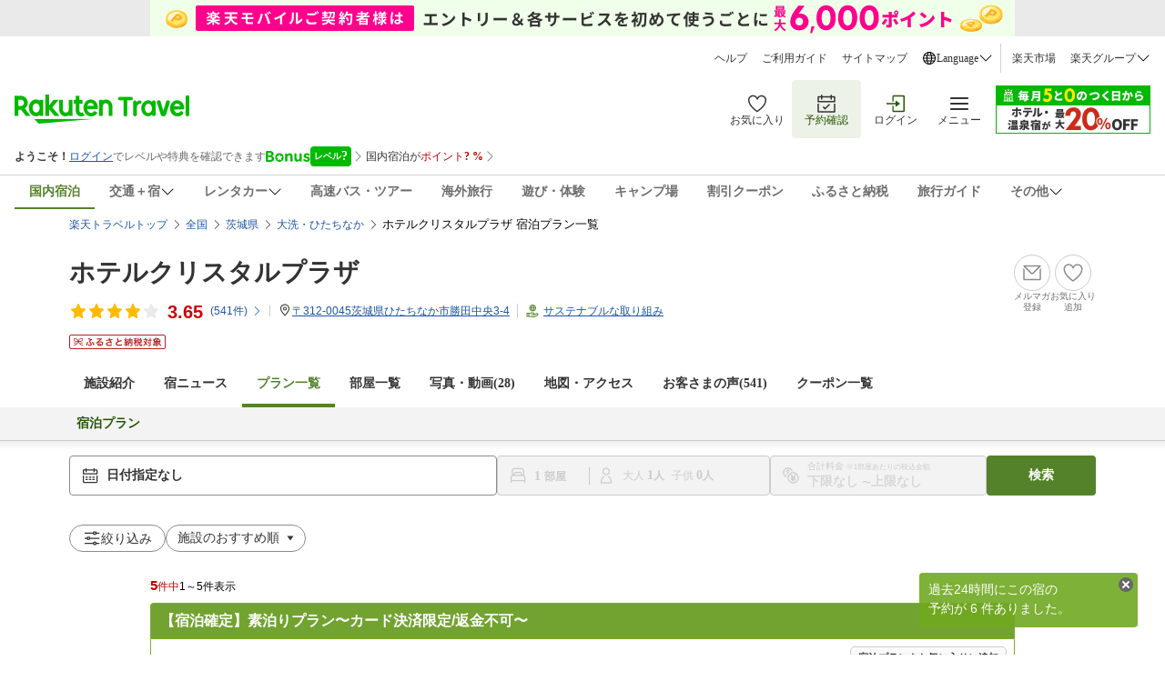

--- FILE ---
content_type: text/html;charset=UTF-8
request_url: https://hotel.travel.rakuten.co.jp/hotelinfo/plan/78097
body_size: 61840
content:
<!DOCTYPE HTML PUBLIC "-//W3C//DTD HTML 4.01 Transitional//EN" "http://www.w3.org/TR/html4/loose.dtd">
<html xmlns="http://www.w3.org/1999/xhtml" xml:lang="ja" lang="ja" dir="ltr" xmlns:og="http://ogp.me/ns#" >
<head>
    <meta http-equiv="Content-Type" content="text/html; charset=UTF-8">
    <meta http-equiv="Content-Style-Type" content="text/css">
    <meta http-equiv="Content-Script-Type" content="text/javascript">
    <meta property="og:title" content="楽天トラベル: ホテルクリスタルプラザ 宿泊プラン一覧 ">
            <meta property="og:type" content="article">
            <meta property="og:url" content="https://hotel.travel.rakuten.co.jp/hotelinfo/plan/78097">
            <meta property="og:image" content="https://trvimg.r10s.jp/share/HOTEL/78097/78097.jpg">
            <meta property="og:site_name" content="楽天トラベル">
            <meta property="og:description" content="ホテルクリスタルプラザの宿泊プラン一覧。今オススメの『【宿泊確定】素泊りプラン〜カード決済限定/返金不可〜』など、他にもお得なプランが満載！">
            <meta name="keywords" content="ホテルクリスタルプラザ,茨城県,大洗・ひたちなか,予約">
            <meta name="description" content="ホテルクリスタルプラザの宿泊プラン一覧。今オススメの『【宿泊確定】素泊りプラン〜カード決済限定/返金不可〜』など、他にもお得なプランが満載！">
        <script type="text/javascript"><!--

var hotelBasicInfo = { jrdp : "0",jrdpQuery : "",hotelNo : "78097",hotelName : "ホテルクリスタルプラザ",tikuDai : "japan",tikuChu : "ibaragi",tikuShou : "oarai",tikuSai : ""};

var hotelInfo = {"isSp":false,"flg":"PLAN","disabledRooming":false,"isDisplayHotelInquiry":false};
//--></script>
<!-- test new UI on local -->
<link rel="stylesheet" href="https://img.travel.rakuten.co.jp/share/common/css/style-pc.css?_=20241031" >
<link type="text/css" rel="stylesheet" href="https://img.travel.rakuten.co.jp/share/common/css/thickbox_2.css" media="screen" />
<link type="text/css" rel="stylesheet" href="https://img.travel.rakuten.co.jp/share/rtl/css/util.calendar.css">
<link type="text/css" rel="stylesheet" href="https://img.travel.rakuten.co.jp/share/themes/hotel/css/plan_sprite_2_new.css">
<link type="text/css" rel="stylesheet" href="https://img.travel.rakuten.co.jp/share/themes/hotel/css/trvl_htl_base.css">
<link type="text/css" rel="stylesheet" href="https://img.travel.rakuten.co.jp/share/themes/recently/css/recent_condition.css" media="screen">
<link type="text/css" rel="stylesheet" href="https://img.travel.rakuten.co.jp/share/themes/recently/css/horizontal_widget.css" media="screen">
<link type="text/css" rel="stylesheet" href="https://img.travel.rakuten.co.jp/share/common/css/service-pc.css?_=20230717">
<link type="text/css" rel="stylesheet" href="https://img.travel.rakuten.co.jp/share/rtl/css/widget_history_correlated-pc.css" media="all">
<link type="text/css" rel="stylesheet" href="https://img.travel.rakuten.co.jp/share/themes/hotel/css/trvl_htl_base.css?_=20230901">
<link type="text/css" rel="stylesheet" href="https://img.travel.rakuten.co.jp/share/rtl/css/widget.pc.footerCarousel.css">
<link type="text/css" rel="stylesheet" href="https://img.travel.rakuten.co.jp/share/rtl/css/single.search.form.css?_=20250929" media="screen">
<link type="text/css" rel="stylesheet" href="https://trv.r10s.jp/share/common/css/rtc-icons.css">
<link type="text/css" rel="stylesheet" href="https://img.travel.rakuten.co.jp/share/rtl/css/pc.search.modal.datepicker.current.css" media="screen">
<link type="text/css" rel="stylesheet" href="https://img.travel.rakuten.co.jp/share/themes/ds/css/bonusProgram_pc.css?_=20250729" media="screen">

<link type="text/css" rel="stylesheet" href="https://img.travel.rakuten.co.jp/share/rtl/css/widget_history_correlated-pc_imgOpt.css" media="all">
<link type="text/css" rel="stylesheet" href="https://img.travel.rakuten.co.jp/share/themes/hotel/css/preferred_sparkle_hotelinfo.css?=_20210522" media="screen">

<link media="all" href="https://img.travel.rakuten.co.jp/share/themes/hotel/css/custom_2.css" type="text/css" rel="stylesheet">
<link type="text/css" rel="stylesheet" href="https://img.travel.rakuten.co.jp/share/themes/hotel/css/trvl_hotel_page.css?_=20250924">
<script type="text/javascript" charset="Shift_JIS" src="https://trv.r10s.jp/share/common/js/lib/jquery/3.6.0/jquery-3.6.0.min.js"></script>
        <script charset="UTF-8" type="text/javascript" src="https://trv.r10s.jp/share/recipe/js/recipe.js" data-menu="hotel.top.v3.j3.6.0" data-exports="jQuery"></script>
    <!--[if lt IE 9]><script src="https://trv.r10s.jp/share/common/js/lib/html5shiv.js"></script><![endif]-->
<script type="text/javascript">
    var actionvirus_hotel_no="78097";
</script>
<script type="text/javascript" src="https://trv.r10s.jp/share/iconapi/js/iconapi.js"></script>
<script type="text/javascript" src="https://trv.r10s.jp/share/iconapi/js/iconapiPrefHotel.js?_=20240130"></script>
<script language="javascript" charset="Shift_JIS" src="https://trv.r10s.jp/share/iconapi/js/preferredHotel.js?=_20201114"></script>
<script type="text/javascript" src="https://trv.r10s.jp/share/iconapi/js/hotelpage.iconapi.js"></script>

<script type="text/javascript" src="https://trv.r10s.jp/share/rtl/js/util.rtcondex.js"></script>
<script type="text/javascript">
    $().ready(function(){
        let $addFilterConditionButton = $("#addFilterConditionButton");
        if ($addFilterConditionButton !== undefined){
            if ($("input[type=checkbox][value=lunch]").length === 0) {
                $("#hotelPlanTitle").text("絞り込み");
                $addFilterConditionButton.hide();
            }
        }
        showRoomCheckbox();
    });
</script>
<script type="text/javascript">
    ;window.NREUM||(NREUM={});NREUM.init={distributed_tracing:{enabled:true},privacy:{cookies_enabled:true},ajax:{deny_list:["bam.nr-data.net"]}};

    ;NREUM.loader_config={accountID:"3976825",trustKey:"3976825",agentID:"594417182",licenseKey:"NRJS-dcdf7876d26301fde95",applicationID:"594417182"}
    ;NREUM.info={beacon:"bam.nr-data.net",errorBeacon:"bam.nr-data.net",licenseKey:"NRJS-dcdf7876d26301fde95",applicationID:"594417182",sa:1}
    ;(()=>{"use strict";var e,t,r={9071:(e,t,r)=>{r.d(t,{I:()=>n});var n=0,i=navigator.userAgent.match(/Firefox[\/\s](\d+\.\d+)/);i&&(n=+i[1])},8768:(e,t,r)=>{r.d(t,{T:()=>n,p:()=>i});const n=/(iPad|iPhone|iPod)/g.test(navigator.userAgent),i=n&&Boolean("undefined"==typeof SharedWorker)},880:(e,t,r)=>{r.d(t,{P_:()=>l,Mt:()=>g,C5:()=>s,DL:()=>v,OP:()=>T,lF:()=>D,Yu:()=>y,Dg:()=>h,CX:()=>c,GE:()=>b,sU:()=>_});var n=r(6797),i=r(4286);const o={beacon:n.ce.beacon,errorBeacon:n.ce.errorBeacon,licenseKey:void 0,applicationID:void 0,sa:void 0,queueTime:void 0,applicationTime:void 0,ttGuid:void 0,user:void 0,account:void 0,product:void 0,extra:void 0,jsAttributes:{},userAttributes:void 0,atts:void 0,transactionName:void 0,tNamePlain:void 0},a={};function s(e){if(!e)throw new Error("All info objects require an agent identifier!");if(!a[e])throw new Error("Info for ".concat(e," was never set"));return a[e]}function c(e,t){if(!e)throw new Error("All info objects require an agent identifier!");a[e]=(0,i.D)(t,o),(0,n.Qy)(e,a[e],"info")}var u=r(2797);const d=()=>{const e={blockSelector:"[data-nr-block]",maskInputOptions:{password:!0}};return{allow_bfcache:!0,privacy:{cookies_enabled:!0},ajax:{deny_list:void 0,enabled:!0,harvestTimeSeconds:10},distributed_tracing:{enabled:void 0,exclude_newrelic_header:void 0,cors_use_newrelic_header:void 0,cors_use_tracecontext_headers:void 0,allowed_origins:void 0},session:{domain:void 0,expiresMs:u.oD,inactiveMs:u.Hb},ssl:void 0,obfuscate:void 0,jserrors:{enabled:!0,harvestTimeSeconds:10},metrics:{enabled:!0},page_action:{enabled:!0,harvestTimeSeconds:30},page_view_event:{enabled:!0},page_view_timing:{enabled:!0,harvestTimeSeconds:30,long_task:!1},session_trace:{enabled:!0,harvestTimeSeconds:10},session_replay:{enabled:!1,harvestTimeSeconds:60,sampleRate:.1,errorSampleRate:.1,maskTextSelector:"*",maskAllInputs:!0,get blockClass(){return"nr-block"},get ignoreClass(){return"nr-ignore"},get maskTextClass(){return"nr-mask"},get blockSelector(){return e.blockSelector},set blockSelector(t){e.blockSelector+=",".concat(t)},get maskInputOptions(){return e.maskInputOptions},set maskInputOptions(t){e.maskInputOptions={...t,password:!0}}},spa:{enabled:!0,harvestTimeSeconds:10}}},f={};function l(e){if(!e)throw new Error("All configuration objects require an agent identifier!");if(!f[e])throw new Error("Configuration for ".concat(e," was never set"));return f[e]}function h(e,t){if(!e)throw new Error("All configuration objects require an agent identifier!");f[e]=(0,i.D)(t,d()),(0,n.Qy)(e,f[e],"config")}function g(e,t){if(!e)throw new Error("All configuration objects require an agent identifier!");var r=l(e);if(r){for(var n=t.split("."),i=0;i<n.length-1;i++)if("object"!=typeof(r=r[n[i]]))return;r=r[n[n.length-1]]}return r}const p={accountID:void 0,trustKey:void 0,agentID:void 0,licenseKey:void 0,applicationID:void 0,xpid:void 0},m={};function v(e){if(!e)throw new Error("All loader-config objects require an agent identifier!");if(!m[e])throw new Error("LoaderConfig for ".concat(e," was never set"));return m[e]}function b(e,t){if(!e)throw new Error("All loader-config objects require an agent identifier!");m[e]=(0,i.D)(t,p),(0,n.Qy)(e,m[e],"loader_config")}const y=(0,n.mF)().o;var w=r(2374),x=r(1651);const E={buildEnv:x.Re,bytesSent:{},queryBytesSent:{},customTransaction:void 0,disabled:!1,distMethod:x.gF,isolatedBacklog:!1,loaderType:void 0,maxBytes:3e4,offset:Math.floor(w._A?.performance?.timeOrigin||w._A?.performance?.timing?.navigationStart||Date.now()),onerror:void 0,origin:""+w._A.location,ptid:void 0,releaseIds:{},session:void 0,xhrWrappable:"function"==typeof w._A.XMLHttpRequest?.prototype?.addEventListener,version:x.q4},A={};function T(e){if(!e)throw new Error("All runtime objects require an agent identifier!");if(!A[e])throw new Error("Runtime for ".concat(e," was never set"));return A[e]}function _(e,t){if(!e)throw new Error("All runtime objects require an agent identifier!");A[e]=(0,i.D)(t,E),(0,n.Qy)(e,A[e],"runtime")}function D(e){return function(e){try{const t=s(e);return!!t.licenseKey&&!!t.errorBeacon&&!!t.applicationID}catch(e){return!1}}(e)}},4286:(e,t,r)=>{r.d(t,{D:()=>i});var n=r(8610);function i(e,t){try{if(!e||"object"!=typeof e)return(0,n.Z)("Setting a Configurable requires an object as input");if(!t||"object"!=typeof t)return(0,n.Z)("Setting a Configurable requires a model to set its initial properties");const r=Object.create(Object.getPrototypeOf(t),Object.getOwnPropertyDescriptors(t)),o=0===Object.keys(r).length?e:r;for(let a in o)if(void 0!==e[a])try{"object"==typeof e[a]&&"object"==typeof t[a]?r[a]=i(e[a],t[a]):r[a]=e[a]}catch(e){(0,n.Z)("An error occurred while setting a property of a Configurable",e)}return r}catch(e){(0,n.Z)("An error occured while setting a Configurable",e)}}},1651:(e,t,r)=>{r.d(t,{Re:()=>i,gF:()=>o,q4:()=>n});const n="1.234.0",i="PROD",o="CDN"},9557:(e,t,r)=>{r.d(t,{w:()=>o});var n=r(8610);const i={agentIdentifier:"",ee:void 0};class o{constructor(e){try{if("object"!=typeof e)return(0,n.Z)("shared context requires an object as input");this.sharedContext={},Object.assign(this.sharedContext,i),Object.entries(e).forEach((e=>{let[t,r]=e;Object.keys(i).includes(t)&&(this.sharedContext[t]=r)}))}catch(e){(0,n.Z)("An error occured while setting SharedContext",e)}}}},4329:(e,t,r)=>{r.d(t,{L:()=>d,R:()=>c});var n=r(3752),i=r(7022),o=r(4045),a=r(2325);const s={};function c(e,t){const r={staged:!1,priority:a.p[t]||0};u(e),s[e].get(t)||s[e].set(t,r)}function u(e){e&&(s[e]||(s[e]=new Map))}function d(){let e=arguments.length>0&&void 0!==arguments[0]?arguments[0]:"",t=arguments.length>1&&void 0!==arguments[1]?arguments[1]:"feature";if(u(e),!e||!s[e].get(t))return a(t);s[e].get(t).staged=!0;const r=[...s[e]];function a(t){const r=e?n.ee.get(e):n.ee,a=o.X.handlers;if(r.backlog&&a){var s=r.backlog[t],c=a[t];if(c){for(var u=0;s&&u<s.length;++u)f(s[u],c);(0,i.D)(c,(function(e,t){(0,i.D)(t,(function(t,r){r[0].on(e,r[1])}))}))}delete a[t],r.backlog[t]=null,r.emit("drain-"+t,[])}}r.every((e=>{let[t,r]=e;return r.staged}))&&(r.sort(((e,t)=>e[1].priority-t[1].priority)),r.forEach((e=>{let[t]=e;a(t)})))}function f(e,t){var r=e[1];(0,i.D)(t[r],(function(t,r){var n=e[0];if(r[0]===n){var i=r[1],o=e[3],a=e[2];i.apply(o,a)}}))}},3752:(e,t,r)=>{r.d(t,{c:()=>f,ee:()=>u});var n=r(6797),i=r(3916),o=r(7022),a=r(880),s="nr@context";let c=(0,n.fP)();var u;function d(){}function f(e){return(0,i.X)(e,s,l)}function l(){return new d}function h(){u.aborted=!0,u.backlog={}}c.ee?u=c.ee:(u=function e(t,r){var n={},c={},f={},g=!1;try{g=16===r.length&&(0,a.OP)(r).isolatedBacklog}catch(e){}var p={on:b,addEventListener:b,removeEventListener:y,emit:v,get:x,listeners:w,context:m,buffer:E,abort:h,aborted:!1,isBuffering:A,debugId:r,backlog:g?{}:t&&"object"==typeof t.backlog?t.backlog:{}};return p;function m(e){return e&&e instanceof d?e:e?(0,i.X)(e,s,l):l()}function v(e,r,n,i,o){if(!1!==o&&(o=!0),!u.aborted||i){t&&o&&t.emit(e,r,n);for(var a=m(n),s=w(e),d=s.length,f=0;f<d;f++)s[f].apply(a,r);var l=T()[c[e]];return l&&l.push([p,e,r,a]),a}}function b(e,t){n[e]=w(e).concat(t)}function y(e,t){var r=n[e];if(r)for(var i=0;i<r.length;i++)r[i]===t&&r.splice(i,1)}function w(e){return n[e]||[]}function x(t){return f[t]=f[t]||e(p,t)}function E(e,t){var r=T();p.aborted||(0,o.D)(e,(function(e,n){t=t||"feature",c[n]=t,t in r||(r[t]=[])}))}function A(e){return!!T()[c[e]]}function T(){return p.backlog}}(void 0,"globalEE"),c.ee=u)},9252:(e,t,r)=>{r.d(t,{E:()=>n,p:()=>i});var n=r(3752).ee.get("handle");function i(e,t,r,i,o){o?(o.buffer([e],i),o.emit(e,t,r)):(n.buffer([e],i),n.emit(e,t,r))}},4045:(e,t,r)=>{r.d(t,{X:()=>o});var n=r(9252);o.on=a;var i=o.handlers={};function o(e,t,r,o){a(o||n.E,i,e,t,r)}function a(e,t,r,i,o){o||(o="feature"),e||(e=n.E);var a=t[o]=t[o]||{};(a[r]=a[r]||[]).push([e,i])}},8544:(e,t,r)=>{r.d(t,{bP:()=>s,iz:()=>c,m$:()=>a});var n=r(2374);let i=!1,o=!1;try{const e={get passive(){return i=!0,!1},get signal(){return o=!0,!1}};n._A.addEventListener("test",null,e),n._A.removeEventListener("test",null,e)}catch(e){}function a(e,t){return i||o?{capture:!!e,passive:i,signal:t}:!!e}function s(e,t){let r=arguments.length>2&&void 0!==arguments[2]&&arguments[2],n=arguments.length>3?arguments[3]:void 0;window.addEventListener(e,t,a(r,n))}function c(e,t){let r=arguments.length>2&&void 0!==arguments[2]&&arguments[2],n=arguments.length>3?arguments[3]:void 0;document.addEventListener(e,t,a(r,n))}},5526:(e,t,r)=>{r.d(t,{Ht:()=>u,M:()=>c,Rl:()=>a,ky:()=>s});var n=r(2374);const i="xxxxxxxx-xxxx-4xxx-yxxx-xxxxxxxxxxxx";function o(e,t){return e?15&e[t]:16*Math.random()|0}function a(){const e=n._A?.crypto||n._A?.msCrypto;let t,r=0;return e&&e.getRandomValues&&(t=e.getRandomValues(new Uint8Array(31))),i.split("").map((e=>"x"===e?o(t,++r).toString(16):"y"===e?(3&o()|8).toString(16):e)).join("")}function s(e){const t=n._A?.crypto||n._A?.msCrypto;let r,i=0;t&&t.getRandomValues&&(r=t.getRandomValues(new Uint8Array(31)));const a=[];for(var s=0;s<e;s++)a.push(o(r,++i).toString(16));return a.join("")}function c(){return s(16)}function u(){return s(32)}},2797:(e,t,r)=>{r.d(t,{Bq:()=>n,Hb:()=>o,oD:()=>i});const n="NRBA",i=144e5,o=18e5},2053:(e,t,r)=>{function n(){return Math.round(performance.now())}r.d(t,{z:()=>n})},6368:(e,t,r)=>{r.d(t,{e:()=>o});var n=r(2374),i={};function o(e){if(e in i)return i[e];if(0===(e||"").indexOf("data:"))return{protocol:"data"};let t;var r=n._A?.location,o={};if(n.il)t=document.createElement("a"),t.href=e;else try{t=new URL(e,r.href)}catch(e){return o}o.port=t.port;var a=t.href.split("://");!o.port&&a[1]&&(o.port=a[1].split("/")[0].split("@").pop().split(":")[1]),o.port&&"0"!==o.port||(o.port="https"===a[0]?"443":"80"),o.hostname=t.hostname||r.hostname,o.pathname=t.pathname,o.protocol=a[0],"/"!==o.pathname.charAt(0)&&(o.pathname="/"+o.pathname);var s=!t.protocol||":"===t.protocol||t.protocol===r.protocol,c=t.hostname===r.hostname&&t.port===r.port;return o.sameOrigin=s&&(!t.hostname||c),"/"===o.pathname&&(i[e]=o),o}},8610:(e,t,r)=>{function n(e,t){"function"==typeof console.warn&&(console.warn("New Relic: ".concat(e)),t&&console.warn(t))}r.d(t,{Z:()=>n})},7269:(e,t,r)=>{r.d(t,{N:()=>u,T:()=>d});var n=r(7022),i=r(3752),o=r(9252),a=r(4329),s=r(2325);const c={stn:[s.D.sessionTrace],err:[s.D.jserrors,s.D.metrics],ins:[s.D.pageAction],spa:[s.D.spa],sr:[s.D.sessionReplay]};function u(e,t){var r=i.ee.get(t);e&&"object"==typeof e&&((0,n.D)(e,(function(e,t){if(!t)return(c[e]||[]).forEach((t=>{(0,o.p)("block-"+e,[],void 0,t,r)}));d[e]||((0,o.p)("feat-"+e,[],void 0,c[e],r),d[e]=!0)})),(0,a.L)(t,s.D.pageViewEvent))}const d={}},3916:(e,t,r)=>{r.d(t,{X:()=>i});var n=Object.prototype.hasOwnProperty;function i(e,t,r){if(n.call(e,t))return e[t];var i=r();if(Object.defineProperty&&Object.keys)try{return Object.defineProperty(e,t,{value:i,writable:!0,enumerable:!1}),i}catch(e){}return e[t]=i,i}},2374:(e,t,r)=>{r.d(t,{FN:()=>a,_A:()=>o,il:()=>n,v6:()=>i});const n=Boolean("undefined"!=typeof window&&window.document),i=Boolean("undefined"!=typeof WorkerGlobalScope&&self.navigator instanceof WorkerNavigator);let o=(()=>{if(n)return window;if(i){if("undefined"!=typeof globalThis&&globalThis instanceof WorkerGlobalScope)return globalThis;if(self instanceof WorkerGlobalScope)return self}throw new Error('New Relic browser agent shutting down due to error: Unable to locate global scope. This is possibly due to code redefining browser global variables like "self" and "window".')})();const a=""+o.location},7022:(e,t,r)=>{r.d(t,{D:()=>n});const n=(e,t)=>Object.entries(e||{}).map((e=>{let[r,n]=e;return t(r,n)}))},2438:(e,t,r)=>{r.d(t,{P:()=>o});var n=r(3752);const i=()=>{const e=new WeakSet;return(t,r)=>{if("object"==typeof r&&null!==r){if(e.has(r))return;e.add(r)}return r}};function o(e){try{return JSON.stringify(e,i())}catch(e){try{n.ee.emit("internal-error",[e])}catch(e){}}}},2650:(e,t,r)=>{r.d(t,{K:()=>a,b:()=>o});var n=r(8544);function i(){return"undefined"==typeof document||"complete"===document.readyState}function o(e,t){if(i())return e();(0,n.bP)("load",e,t)}function a(e){if(i())return e();(0,n.iz)("DOMContentLoaded",e)}},6797:(e,t,r)=>{r.d(t,{EZ:()=>u,Qy:()=>c,ce:()=>o,fP:()=>a,gG:()=>d,mF:()=>s});var n=r(2053),i=r(2374);const o={beacon:"bam.nr-data.net",errorBeacon:"bam.nr-data.net"};function a(){return i._A.NREUM||(i._A.NREUM={}),void 0===i._A.newrelic&&(i._A.newrelic=i._A.NREUM),i._A.NREUM}function s(){let e=a();return e.o||(e.o={ST:i._A.setTimeout,SI:i._A.setImmediate,CT:i._A.clearTimeout,XHR:i._A.XMLHttpRequest,REQ:i._A.Request,EV:i._A.Event,PR:i._A.Promise,MO:i._A.MutationObserver,FETCH:i._A.fetch}),e}function c(e,t,r){let i=a();const o=i.initializedAgents||{},s=o[e]||{};return Object.keys(s).length||(s.initializedAt={ms:(0,n.z)(),date:new Date}),i.initializedAgents={...o,[e]:{...s,[r]:t}},i}function u(e,t){a()[e]=t}function d(){return function(){let e=a();const t=e.info||{};e.info={beacon:o.beacon,errorBeacon:o.errorBeacon,...t}}(),function(){let e=a();const t=e.init||{};e.init={...t}}(),s(),function(){let e=a();const t=e.loader_config||{};e.loader_config={...t}}(),a()}},6998:(e,t,r)=>{r.d(t,{N:()=>i});var n=r(8544);function i(e){let t=arguments.length>1&&void 0!==arguments[1]&&arguments[1],r=arguments.length>2?arguments[2]:void 0,i=arguments.length>3?arguments[3]:void 0;return void(0,n.iz)("visibilitychange",(function(){if(t)return void("hidden"==document.visibilityState&&e());e(document.visibilityState)}),r,i)}},7264:(e,t,r)=>{r.d(t,{em:()=>v,u5:()=>N,QU:()=>j,_L:()=>I,Gm:()=>z,Lg:()=>M,gy:()=>U,BV:()=>Q,Kf:()=>ee});var n=r(3752);const i="nr@original";var o=Object.prototype.hasOwnProperty,a=!1;function s(e,t){return e||(e=n.ee),r.inPlace=function(e,t,n,i,o){n||(n="");var a,s,c,u="-"===n.charAt(0);for(c=0;c<t.length;c++)d(a=e[s=t[c]])||(e[s]=r(a,u?s+n:n,i,s,o))},r.flag=i,r;function r(t,r,n,a,s){return d(t)?t:(r||(r=""),nrWrapper[i]=t,u(t,nrWrapper,e),nrWrapper);function nrWrapper(){var i,u,d,f;try{u=this,i=[...arguments],d="function"==typeof n?n(i,u):n||{}}catch(t){c([t,"",[i,u,a],d],e)}o(r+"start",[i,u,a],d,s);try{return f=t.apply(u,i)}catch(e){throw o(r+"err",[i,u,e],d,s),e}finally{o(r+"end",[i,u,f],d,s)}}}function o(r,n,i,o){if(!a||t){var s=a;a=!0;try{e.emit(r,n,i,t,o)}catch(t){c([t,r,n,i],e)}a=s}}}function c(e,t){t||(t=n.ee);try{t.emit("internal-error",e)}catch(e){}}function u(e,t,r){if(Object.defineProperty&&Object.keys)try{return Object.keys(e).forEach((function(r){Object.defineProperty(t,r,{get:function(){return e[r]},set:function(t){return e[r]=t,t}})})),t}catch(e){c([e],r)}for(var n in e)o.call(e,n)&&(t[n]=e[n]);return t}function d(e){return!(e&&e instanceof Function&&e.apply&&!e[i])}var f=r(3916),l=r(2374);const h={},g=XMLHttpRequest,p="addEventListener",m="removeEventListener";function v(e){var t=function(e){return(e||n.ee).get("events")}(e);if(h[t.debugId]++)return t;h[t.debugId]=1;var r=s(t,!0);function i(e){r.inPlace(e,[p,m],"-",o)}function o(e,t){return e[1]}return"getPrototypeOf"in Object&&(l.il&&b(document,i),b(l._A,i),b(g.prototype,i)),t.on(p+"-start",(function(e,t){var n=e[1];if(null!==n&&("function"==typeof n||"object"==typeof n)){var i=(0,f.X)(n,"nr@wrapped",(function(){var e={object:function(){if("function"!=typeof n.handleEvent)return;return n.handleEvent.apply(n,arguments)},function:n}[typeof n];return e?r(e,"fn-",null,e.name||"anonymous"):n}));this.wrapped=e[1]=i}})),t.on(m+"-start",(function(e){e[1]=this.wrapped||e[1]})),t}function b(e,t){let r=e;for(;"object"==typeof r&&!Object.prototype.hasOwnProperty.call(r,p);)r=Object.getPrototypeOf(r);for(var n=arguments.length,i=new Array(n>2?n-2:0),o=2;o<n;o++)i[o-2]=arguments[o];r&&t(r,...i)}var y="fetch-",w=y+"body-",x=["arrayBuffer","blob","json","text","formData"],E=l._A.Request,A=l._A.Response,T="prototype",_="nr@context";const D={};function N(e){const t=function(e){return(e||n.ee).get("fetch")}(e);if(!(E&&A&&l._A.fetch))return t;if(D[t.debugId]++)return t;function r(e,r,n){var i=e[r];"function"==typeof i&&(e[r]=function(){var e,r=[...arguments],o={};t.emit(n+"before-start",[r],o),o[_]&&o[_].dt&&(e=o[_].dt);var a=i.apply(this,r);return t.emit(n+"start",[r,e],a),a.then((function(e){return t.emit(n+"end",[null,e],a),e}),(function(e){throw t.emit(n+"end",[e],a),e}))})}return D[t.debugId]=1,x.forEach((e=>{r(E[T],e,w),r(A[T],e,w)})),r(l._A,"fetch",y),t.on(y+"end",(function(e,r){var n=this;if(r){var i=r.headers.get("content-length");null!==i&&(n.rxSize=i),t.emit(y+"done",[null,r],n)}else t.emit(y+"done",[e],n)})),t}const O={},S=["pushState","replaceState"];function j(e){const t=function(e){return(e||n.ee).get("history")}(e);return!l.il||O[t.debugId]++||(O[t.debugId]=1,s(t).inPlace(window.history,S,"-")),t}var P=r(8544);const C={},R=["appendChild","insertBefore","replaceChild"];function I(e){const t=function(e){return(e||n.ee).get("jsonp")}(e);if(!l.il||C[t.debugId])return t;C[t.debugId]=!0;var r=s(t),i=/[?&](?:callback|cb)=([^&#]+)/,o=/(.*)\.([^.]+)/,a=/^(\w+)(\.|$)(.*)$/;function c(e,t){var r=e.match(a),n=r[1],i=r[3];return i?c(i,t[n]):t[n]}return r.inPlace(Node.prototype,R,"dom-"),t.on("dom-start",(function(e){!function(e){if(!e||"string"!=typeof e.nodeName||"script"!==e.nodeName.toLowerCase())return;if("function"!=typeof e.addEventListener)return;var n=(a=e.src,s=a.match(i),s?s[1]:null);var a,s;if(!n)return;var u=function(e){var t=e.match(o);if(t&&t.length>=3)return{key:t[2],parent:c(t[1],window)};return{key:e,parent:window}}(n);if("function"!=typeof u.parent[u.key])return;var d={};function f(){t.emit("jsonp-end",[],d),e.removeEventListener("load",f,(0,P.m$)(!1)),e.removeEventListener("error",l,(0,P.m$)(!1))}function l(){t.emit("jsonp-error",[],d),t.emit("jsonp-end",[],d),e.removeEventListener("load",f,(0,P.m$)(!1)),e.removeEventListener("error",l,(0,P.m$)(!1))}r.inPlace(u.parent,[u.key],"cb-",d),e.addEventListener("load",f,(0,P.m$)(!1)),e.addEventListener("error",l,(0,P.m$)(!1)),t.emit("new-jsonp",[e.src],d)}(e[0])})),t}var k=r(880);const H={};function z(e){const t=function(e){return(e||n.ee).get("mutation")}(e);if(!l.il||H[t.debugId])return t;H[t.debugId]=!0;var r=s(t),i=k.Yu.MO;return i&&(window.MutationObserver=function(e){return this instanceof i?new i(r(e,"fn-")):i.apply(this,arguments)},MutationObserver.prototype=i.prototype),t}const L={};function M(e){const t=function(e){return(e||n.ee).get("promise")}(e);if(L[t.debugId])return t;L[t.debugId]=!0;var r=n.c,o=s(t),a=k.Yu.PR;return a&&function(){function e(r){var n=t.context(),i=o(r,"executor-",n,null,!1);const s=Reflect.construct(a,[i],e);return t.context(s).getCtx=function(){return n},s}l._A.Promise=e,Object.defineProperty(e,"name",{value:"Promise"}),e.toString=function(){return a.toString()},Object.setPrototypeOf(e,a),["all","race"].forEach((function(r){const n=a[r];e[r]=function(e){let i=!1;[...e||[]].forEach((e=>{this.resolve(e).then(a("all"===r),a(!1))}));const o=n.apply(this,arguments);return o;function a(e){return function(){t.emit("propagate",[null,!i],o,!1,!1),i=i||!e}}}})),["resolve","reject"].forEach((function(r){const n=a[r];e[r]=function(e){const r=n.apply(this,arguments);return e!==r&&t.emit("propagate",[e,!0],r,!1,!1),r}})),e.prototype=a.prototype;const n=a.prototype.then;a.prototype.then=function(){var e=this,i=r(e);i.promise=e;for(var a=arguments.length,s=new Array(a),c=0;c<a;c++)s[c]=arguments[c];s[0]=o(s[0],"cb-",i,null,!1),s[1]=o(s[1],"cb-",i,null,!1);const u=n.apply(this,s);return i.nextPromise=u,t.emit("propagate",[e,!0],u,!1,!1),u},a.prototype.then[i]=n,t.on("executor-start",(function(e){e[0]=o(e[0],"resolve-",this,null,!1),e[1]=o(e[1],"resolve-",this,null,!1)})),t.on("executor-err",(function(e,t,r){e[1](r)})),t.on("cb-end",(function(e,r,n){t.emit("propagate",[n,!0],this.nextPromise,!1,!1)})),t.on("propagate",(function(e,r,n){this.getCtx&&!r||(this.getCtx=function(){if(e instanceof Promise)var r=t.context(e);return r&&r.getCtx?r.getCtx():this})}))}(),t}const B={},F="requestAnimationFrame";function U(e){const t=function(e){return(e||n.ee).get("raf")}(e);if(!l.il||B[t.debugId]++)return t;B[t.debugId]=1;var r=s(t);return r.inPlace(window,[F],"raf-"),t.on("raf-start",(function(e){e[0]=r(e[0],"fn-")})),t}const q={},G="setTimeout",V="setInterval",X="clearTimeout",Z="-start",W="-",$=[G,"setImmediate",V,X,"clearImmediate"];function Q(e){const t=function(e){return(e||n.ee).get("timer")}(e);if(q[t.debugId]++)return t;q[t.debugId]=1;var r=s(t);return r.inPlace(l._A,$.slice(0,2),G+W),r.inPlace(l._A,$.slice(2,3),V+W),r.inPlace(l._A,$.slice(3),X+W),t.on(V+Z,(function(e,t,n){e[0]=r(e[0],"fn-",null,n)})),t.on(G+Z,(function(e,t,n){this.method=n,this.timerDuration=isNaN(e[1])?0:+e[1],e[0]=r(e[0],"fn-",this,n)})),t}var Y=r(8610);const K={},J=["open","send"];function ee(e){var t=e||n.ee;const r=function(e){return(e||n.ee).get("xhr")}(t);if(K[r.debugId]++)return r;K[r.debugId]=1,v(t);var i=s(r),o=k.Yu.XHR,a=k.Yu.MO,c=k.Yu.PR,u=k.Yu.SI,d="readystatechange",f=["onload","onerror","onabort","onloadstart","onloadend","onprogress","ontimeout"],h=[],g=l._A.XMLHttpRequest.listeners,p=l._A.XMLHttpRequest=function(e){var t=new o(e);function n(){try{r.emit("new-xhr",[t],t),t.addEventListener(d,b,(0,P.m$)(!1))}catch(e){(0,Y.Z)("An error occured while intercepting XHR",e);try{r.emit("internal-error",[e])}catch(e){}}}return this.listeners=g?[...g,n]:[n],this.listeners.forEach((e=>e())),t};function m(e,t){i.inPlace(t,["onreadystatechange"],"fn-",A)}function b(){var e=this,t=r.context(e);e.readyState>3&&!t.resolved&&(t.resolved=!0,r.emit("xhr-resolved",[],e)),i.inPlace(e,f,"fn-",A)}if(function(e,t){for(var r in e)t[r]=e[r]}(o,p),p.prototype=o.prototype,i.inPlace(p.prototype,J,"-xhr-",A),r.on("send-xhr-start",(function(e,t){m(e,t),function(e){h.push(e),a&&(y?y.then(E):u?u(E):(w=-w,x.data=w))}(t)})),r.on("open-xhr-start",m),a){var y=c&&c.resolve();if(!u&&!c){var w=1,x=document.createTextNode(w);new a(E).observe(x,{characterData:!0})}}else t.on("fn-end",(function(e){e[0]&&e[0].type===d||E()}));function E(){for(var e=0;e<h.length;e++)m(0,h[e]);h.length&&(h=[])}function A(e,t){return t}return r}},8675:(e,t,r)=>{r.d(t,{t:()=>n});const n=r(2325).D.ajax},8322:(e,t,r)=>{r.d(t,{A:()=>i,t:()=>n});const n=r(2325).D.jserrors,i="nr@seenError"},6034:(e,t,r)=>{r.d(t,{gF:()=>o,mY:()=>i,t9:()=>n,vz:()=>s,xS:()=>a});const n=r(2325).D.metrics,i="sm",o="cm",a="storeSupportabilityMetrics",s="storeEventMetrics"},6486:(e,t,r)=>{r.d(t,{t:()=>n});const n=r(2325).D.pageAction},2484:(e,t,r)=>{r.d(t,{Dz:()=>i,OJ:()=>a,qw:()=>o,t9:()=>n});const n=r(2325).D.pageViewEvent,i="firstbyte",o="domcontent",a="windowload"},6382:(e,t,r)=>{r.d(t,{t:()=>n});const n=r(2325).D.pageViewTiming},2628:(e,t,r)=>{r.d(t,{BST_RESOURCE:()=>i,BST_TIMER:()=>d,END:()=>s,FEATURE_NAME:()=>n,FN_END:()=>u,FN_START:()=>c,PUSH_STATE:()=>f,RESOURCE:()=>o,START:()=>a});const n=r(2325).D.sessionTrace,i="bstResource",o="resource",a="-start",s="-end",c="fn"+a,u="fn"+s,d="bstTimer",f="pushState"},755:(e,t,r)=>{r.d(t,{BODY:()=>E,CB_END:()=>A,CB_START:()=>u,END:()=>x,FEATURE_NAME:()=>i,FETCH:()=>_,FETCH_BODY:()=>v,FETCH_DONE:()=>m,FETCH_START:()=>p,FN_END:()=>c,FN_START:()=>s,INTERACTION:()=>l,INTERACTION_API:()=>d,INTERACTION_EVENTS:()=>o,JSONP_END:()=>b,JSONP_NODE:()=>g,JS_TIME:()=>T,MAX_TIMER_BUDGET:()=>a,REMAINING:()=>f,SPA_NODE:()=>h,START:()=>w,originalSetTimeout:()=>y});var n=r(880);r(2374);const i=r(2325).D.spa,o=["click","submit","keypress","keydown","keyup","change"],a=999,s="fn-start",c="fn-end",u="cb-start",d="api-ixn-",f="remaining",l="interaction",h="spaNode",g="jsonpNode",p="fetch-start",m="fetch-done",v="fetch-body-",b="jsonp-end",y=n.Yu.ST,w="-start",x="-end",E="-body",A="cb"+x,T="jsTime",_="fetch"},1509:(e,t,r)=>{r.d(t,{W:()=>o});var n=r(880),i=r(3752);class o{constructor(e,t,r){this.agentIdentifier=e,this.aggregator=t,this.ee=i.ee.get(e,(0,n.OP)(this.agentIdentifier).isolatedBacklog),this.featureName=r,this.blocked=!1}}},3975:(e,t,r)=>{r.d(t,{j:()=>m});var n=r(2325),i=r(880),o=r(9252),a=r(3752),s=r(2053),c=r(4329),u=r(2650),d=r(2374),f=r(8610),l=r(6034),h=r(6797);function g(){const e=(0,h.gG)();["setErrorHandler","finished","addToTrace","inlineHit","addRelease","addPageAction","setCurrentRouteName","setPageViewName","setCustomAttribute","interaction","noticeError","setUserId"].forEach((t=>{e[t]=function(){for(var r=arguments.length,n=new Array(r),i=0;i<r;i++)n[i]=arguments[i];return function(t){for(var r=arguments.length,n=new Array(r>1?r-1:0),i=1;i<r;i++)n[i-1]=arguments[i];let o=[];return Object.values(e.initializedAgents).forEach((e=>{e.exposed&&e.api[t]&&o.push(e.api[t](...n))})),o.length>1?o:o[0]}(t,...n)}}))}var p=r(7269);function m(e){let t=arguments.length>1&&void 0!==arguments[1]?arguments[1]:{},m=arguments.length>2?arguments[2]:void 0,v=arguments.length>3?arguments[3]:void 0,{init:b,info:y,loader_config:w,runtime:x={loaderType:m},exposed:E=!0}=t;const A=(0,h.gG)();y||(b=A.init,y=A.info,w=A.loader_config),(0,i.Dg)(e,b||{}),(0,i.GE)(e,w||{}),(0,i.sU)(e,x),y.jsAttributes??={},d.v6&&(y.jsAttributes.isWorker=!0),(0,i.CX)(e,y),g();const T=function(e,t){t||(0,c.R)(e,"api");const h={};var g=a.ee.get(e),p=g.get("tracer"),m="api-",v=m+"ixn-";function b(t,r,n,o){const a=(0,i.C5)(e);return null===r?delete a.jsAttributes[t]:(0,i.CX)(e,{...a,jsAttributes:{...a.jsAttributes,[t]:r}}),x(m,n,!0,o||null===r?"session":void 0)(t,r)}function y(){}["setErrorHandler","finished","addToTrace","inlineHit","addRelease"].forEach((e=>h[e]=x(m,e,!0,"api"))),h.addPageAction=x(m,"addPageAction",!0,n.D.pageAction),h.setCurrentRouteName=x(m,"routeName",!0,n.D.spa),h.setPageViewName=function(t,r){if("string"==typeof t)return"/"!==t.charAt(0)&&(t="/"+t),(0,i.OP)(e).customTransaction=(r||"http://custom.transaction")+t,x(m,"setPageViewName",!0)()},h.setCustomAttribute=function(e,t){let r=arguments.length>2&&void 0!==arguments[2]&&arguments[2];if("string"==typeof e){if(["string","number"].includes(typeof t)||null===t)return b(e,t,"setCustomAttribute",r);(0,f.Z)("Failed to execute setCustomAttribute.\nNon-null value must be a string or number type, but a type of <".concat(typeof t,"> was provided."))}else(0,f.Z)("Failed to execute setCustomAttribute.\nName must be a string type, but a type of <".concat(typeof e,"> was provided."))},h.setUserId=function(e){if("string"==typeof e||null===e)return b("enduser.id",e,"setUserId",!0);(0,f.Z)("Failed to execute setUserId.\nNon-null value must be a string type, but a type of <".concat(typeof e,"> was provided."))},h.interaction=function(){return(new y).get()};var w=y.prototype={createTracer:function(e,t){var r={},i=this,a="function"==typeof t;return(0,o.p)(v+"tracer",[(0,s.z)(),e,r],i,n.D.spa,g),function(){if(p.emit((a?"":"no-")+"fn-start",[(0,s.z)(),i,a],r),a)try{return t.apply(this,arguments)}catch(e){throw p.emit("fn-err",[arguments,this,"string"==typeof e?new Error(e):e],r),e}finally{p.emit("fn-end",[(0,s.z)()],r)}}}};function x(e,t,r,i){return function(){return(0,o.p)(l.xS,["API/"+t+"/called"],void 0,n.D.metrics,g),i&&(0,o.p)(e+t,[(0,s.z)(),...arguments],r?null:this,i,g),r?void 0:this}}function E(){r.e(439).then(r.bind(r,5692)).then((t=>{let{setAPI:r}=t;r(e),(0,c.L)(e,"api")})).catch((()=>(0,f.Z)("Downloading runtime APIs failed...")))}return["actionText","setName","setAttribute","save","ignore","onEnd","getContext","end","get"].forEach((e=>{w[e]=x(v,e,void 0,n.D.spa)})),h.noticeError=function(e,t){"string"==typeof e&&(e=new Error(e)),(0,o.p)(l.xS,["API/noticeError/called"],void 0,n.D.metrics,g),(0,o.p)("err",[e,(0,s.z)(),!1,t],void 0,n.D.jserrors,g)},d.v6?E():(0,u.b)((()=>E()),!0),h}(e,v);return(0,h.Qy)(e,T,"api"),(0,h.Qy)(e,E,"exposed"),(0,h.EZ)("activatedFeatures",p.T),T}},2325:(e,t,r)=>{r.d(t,{D:()=>n,p:()=>i});const n={ajax:"ajax",jserrors:"jserrors",metrics:"metrics",pageAction:"page_action",pageViewEvent:"page_view_event",pageViewTiming:"page_view_timing",sessionReplay:"session_replay",sessionTrace:"session_trace",spa:"spa"},i={[n.pageViewEvent]:1,[n.pageViewTiming]:2,[n.metrics]:3,[n.jserrors]:4,[n.ajax]:5,[n.sessionTrace]:6,[n.pageAction]:7,[n.spa]:8,[n.sessionReplay]:9}}},n={};function i(e){var t=n[e];if(void 0!==t)return t.exports;var o=n[e]={exports:{}};return r[e](o,o.exports,i),o.exports}i.m=r,i.d=(e,t)=>{for(var r in t)i.o(t,r)&&!i.o(e,r)&&Object.defineProperty(e,r,{enumerable:!0,get:t[r]})},i.f={},i.e=e=>Promise.all(Object.keys(i.f).reduce(((t,r)=>(i.f[r](e,t),t)),[])),i.u=e=>(({78:"page_action-aggregate",147:"metrics-aggregate",193:"session_trace-aggregate",242:"session-manager",317:"jserrors-aggregate",348:"page_view_timing-aggregate",412:"lazy-feature-loader",439:"async-api",538:"recorder",590:"session_replay-aggregate",675:"compressor",786:"page_view_event-aggregate",873:"spa-aggregate",898:"ajax-aggregate"}[e]||e)+"."+{78:"e03e2220",147:"75d6a08d",193:"715c3096",242:"9219a813",286:"d701d70f",317:"8c74e315",348:"ad791b05",412:"fe5af5d1",439:"bbe52263",538:"1b18459f",590:"36b41a12",646:"c6971123",675:"ae9f91a8",786:"e157f7ce",873:"e1bcad73",898:"716f46cf"}[e]+"-1.234.0.min.js"),i.o=(e,t)=>Object.prototype.hasOwnProperty.call(e,t),e={},t="NRBA:",i.l=(r,n,o,a)=>{if(e[r])e[r].push(n);else{var s,c;if(void 0!==o)for(var u=document.getElementsByTagName("script"),d=0;d<u.length;d++){var f=u[d];if(f.getAttribute("src")==r||f.getAttribute("data-webpack")==t+o){s=f;break}}s||(c=!0,(s=document.createElement("script")).charset="utf-8",s.timeout=120,i.nc&&s.setAttribute("nonce",i.nc),s.setAttribute("data-webpack",t+o),s.src=r),e[r]=[n];var l=(t,n)=>{s.onerror=s.onload=null,clearTimeout(h);var i=e[r];if(delete e[r],s.parentNode&&s.parentNode.removeChild(s),i&&i.forEach((e=>e(n))),t)return t(n)},h=setTimeout(l.bind(null,void 0,{type:"timeout",target:s}),12e4);s.onerror=l.bind(null,s.onerror),s.onload=l.bind(null,s.onload),c&&document.head.appendChild(s)}},i.r=e=>{"undefined"!=typeof Symbol&&Symbol.toStringTag&&Object.defineProperty(e,Symbol.toStringTag,{value:"Module"}),Object.defineProperty(e,"__esModule",{value:!0})},i.j=20,i.p="https://js-agent.newrelic.com/",(()=>{var e={20:0,73:0};i.f.j=(t,r)=>{var n=i.o(e,t)?e[t]:void 0;if(0!==n)if(n)r.push(n[2]);else{var o=new Promise(((r,i)=>n=e[t]=[r,i]));r.push(n[2]=o);var a=i.p+i.u(t),s=new Error;i.l(a,(r=>{if(i.o(e,t)&&(0!==(n=e[t])&&(e[t]=void 0),n)){var o=r&&("load"===r.type?"missing":r.type),a=r&&r.target&&r.target.src;s.message="Loading chunk "+t+" failed.\n("+o+": "+a+")",s.name="ChunkLoadError",s.type=o,s.request=a,n[1](s)}}),"chunk-"+t,t)}};var t=(t,r)=>{var n,o,[a,s,c]=r,u=0;if(a.some((t=>0!==e[t]))){for(n in s)i.o(s,n)&&(i.m[n]=s[n]);if(c)c(i)}for(t&&t(r);u<a.length;u++)o=a[u],i.o(e,o)&&e[o]&&e[o][0](),e[o]=0},r=window.webpackChunkNRBA=window.webpackChunkNRBA||[];r.forEach(t.bind(null,0)),r.push=t.bind(null,r.push.bind(r))})();var o={};(()=>{i.r(o);var e=i(2325),t=i(880);const r=Object.values(e.D);function n(e){const n={};return r.forEach((r=>{n[r]=function(e,r){return!1!==(0,t.Mt)(r,"".concat(e,".enabled"))}(r,e)})),n}var a=i(3975);var s=i(9252),c=i(8768),u=i(4329),d=i(1509),f=i(2650),l=i(2374),h=i(8610);class g extends d.W{constructor(e,t,r){let n=!(arguments.length>3&&void 0!==arguments[3])||arguments[3];super(e,t,r),this.hasAggregator=!1,this.auto=n,this.abortHandler,n&&(0,u.R)(e,r)}importAggregator(r){if(this.hasAggregator||!this.auto)return;let n,o;this.hasAggregator=!0,!0!==(0,t.Mt)(this.agentIdentifier,"privacy.cookies_enabled")||l.v6||(o=Promise.all([i.e(286),i.e(242)]).then(i.bind(i,3289)).catch((e=>{(0,h.Z)("failed to import the session manager",e)})));const a=async()=>{try{if(o&&!n){const{setupAgentSession:e}=await o;n=e(this.agentIdentifier)}if(!function(t,r){return t!==e.D.sessionReplay||(!!r?.isNew||!!r?.state.sessionReplayActive)}(this.featureName,n))return void(0,u.L)(this.agentIdentifier,this.featureName);const{lazyFeatureLoader:t}=await i.e(412).then(i.bind(i,3160)),{Aggregate:a}=await t(this.featureName,"aggregate");new a(this.agentIdentifier,this.aggregator,r)}catch(e){(0,h.Z)("Downloading ".concat(this.featureName," failed..."),e),this.abortHandler?.()}};l.v6?a():(0,f.b)((()=>a()),!0)}}var p=i(2484),m=i(2053);class v extends g{static featureName=p.t9;constructor(r,n){let i=!(arguments.length>2&&void 0!==arguments[2])||arguments[2];if(super(r,n,p.t9,i),("undefined"==typeof PerformanceNavigationTiming||c.T)&&"undefined"!=typeof PerformanceTiming){const n=(0,t.OP)(r);n[p.Dz]=Math.max(Date.now()-n.offset,0),(0,f.K)((()=>n[p.qw]=Math.max((0,m.z)()-n[p.Dz],0))),(0,f.b)((()=>{const t=(0,m.z)();n[p.OJ]=Math.max(t-n[p.Dz],0),(0,s.p)("timing",["load",t],void 0,e.D.pageViewTiming,this.ee)}))}this.importAggregator()}}var b=i(9557),y=i(7022);class w extends b.w{constructor(e){super(e),this.aggregatedData={}}store(e,t,r,n,i){var o=this.getBucket(e,t,r,i);return o.metrics=function(e,t){t||(t={count:0});return t.count+=1,(0,y.D)(e,(function(e,r){t[e]=x(r,t[e])})),t}(n,o.metrics),o}merge(e,t,r,n,i){var o=this.getBucket(e,t,n,i);if(o.metrics){var a=o.metrics;a.count+=r.count,(0,y.D)(r,(function(e,t){if("count"!==e){var n=a[e],i=r[e];i&&!i.c?a[e]=x(i.t,n):a[e]=function(e,t){if(!t)return e;t.c||(t=E(t.t));return t.min=Math.min(e.min,t.min),t.max=Math.max(e.max,t.max),t.t+=e.t,t.sos+=e.sos,t.c+=e.c,t}(i,a[e])}}))}else o.metrics=r}storeMetric(e,t,r,n){var i=this.getBucket(e,t,r);return i.stats=x(n,i.stats),i}getBucket(e,t,r,n){this.aggregatedData[e]||(this.aggregatedData[e]={});var i=this.aggregatedData[e][t];return i||(i=this.aggregatedData[e][t]={params:r||{}},n&&(i.custom=n)),i}get(e,t){return t?this.aggregatedData[e]&&this.aggregatedData[e][t]:this.aggregatedData[e]}take(e){for(var t={},r="",n=!1,i=0;i<e.length;i++)t[r=e[i]]=A(this.aggregatedData[r]),t[r].length&&(n=!0),delete this.aggregatedData[r];return n?t:null}}function x(e,t){return null==e?function(e){e?e.c++:e={c:1};return e}(t):t?(t.c||(t=E(t.t)),t.c+=1,t.t+=e,t.sos+=e*e,e>t.max&&(t.max=e),e<t.min&&(t.min=e),t):{t:e}}function E(e){return{t:e,min:e,max:e,sos:e*e,c:1}}function A(e){return"object"!=typeof e?[]:(0,y.D)(e,T)}function T(e,t){return t}var _=i(6797),D=i(5526),N=i(2438);var O=i(6998),S=i(8544),j=i(6382);class P extends g{static featureName=j.t;constructor(e,r){let n=!(arguments.length>2&&void 0!==arguments[2])||arguments[2];super(e,r,j.t,n),l.il&&((0,t.OP)(e).initHidden=Boolean("hidden"===document.visibilityState),(0,O.N)((()=>(0,s.p)("docHidden",[(0,m.z)()],void 0,j.t,this.ee)),!0),(0,S.bP)("pagehide",(()=>(0,s.p)("winPagehide",[(0,m.z)()],void 0,j.t,this.ee))),this.importAggregator())}}var C=i(6034);class R extends g{static featureName=C.t9;constructor(e,t){let r=!(arguments.length>2&&void 0!==arguments[2])||arguments[2];super(e,t,C.t9,r),this.importAggregator()}}var I,k=i(3916),H=i(7264),z=i(3752),L={};try{I=localStorage.getItem("__nr_flags").split(","),console&&"function"==typeof console.log&&(L.console=!0,-1!==I.indexOf("dev")&&(L.dev=!0),-1!==I.indexOf("nr_dev")&&(L.nrDev=!0))}catch(e){}function M(e){try{L.console&&M(e)}catch(e){}}L.nrDev&&z.ee.on("internal-error",(function(e){M(e.stack)})),L.dev&&z.ee.on("fn-err",(function(e,t,r){M(r.stack)})),L.dev&&(M("NR AGENT IN DEVELOPMENT MODE"),M("flags: "+(0,y.D)(L,(function(e,t){return e})).join(", ")));var B=i(8322);class F extends g{static featureName=B.t;constructor(r,n){let i=!(arguments.length>2&&void 0!==arguments[2])||arguments[2];super(r,n,B.t,i),this.skipNext=0;try{this.removeOnAbort=new AbortController}catch(e){}const o=this;o.ee.on("fn-start",(function(e,t,r){o.abortHandler&&(o.skipNext+=1)})),o.ee.on("fn-err",(function(e,t,r){o.abortHandler&&!r[B.A]&&((0,k.X)(r,B.A,(function(){return!0})),this.thrown=!0,q(r,void 0,o.ee))})),o.ee.on("fn-end",(function(){o.abortHandler&&!this.thrown&&o.skipNext>0&&(o.skipNext-=1)})),o.ee.on("internal-error",(function(t){(0,s.p)("ierr",[t,(0,m.z)(),!0],void 0,e.D.jserrors,o.ee)})),this.origOnerror=l._A.onerror,l._A.onerror=this.onerrorHandler.bind(this),l._A.addEventListener("unhandledrejection",(t=>{const r=function(e){let t="Unhandled Promise Rejection: ";if(e instanceof Error)try{return e.message=t+e.message,e}catch(t){return e}if(void 0===e)return new Error(t);try{return new Error(t+(0,N.P)(e))}catch(e){return new Error(t)}}(t.reason);(0,s.p)("err",[r,(0,m.z)(),!1,{unhandledPromiseRejection:1}],void 0,e.D.jserrors,this.ee)}),(0,S.m$)(!1,this.removeOnAbort?.signal)),(0,H.gy)(this.ee),(0,H.BV)(this.ee),(0,H.em)(this.ee),(0,t.OP)(r).xhrWrappable&&(0,H.Kf)(this.ee),this.abortHandler=this.#e,this.importAggregator()}#e(){this.removeOnAbort?.abort(),this.abortHandler=void 0}onerrorHandler(t,r,n,i,o){"function"==typeof this.origOnerror&&this.origOnerror(...arguments);try{this.skipNext?this.skipNext-=1:q(o||new U(t,r,n),!0,this.ee)}catch(t){try{(0,s.p)("ierr",[t,(0,m.z)(),!0],void 0,e.D.jserrors,this.ee)}catch(e){}}return!1}}function U(e,t,r){this.message=e||"Uncaught error with no additional information",this.sourceURL=t,this.line=r}function q(t,r,n){var i=r?null:(0,m.z)();(0,s.p)("err",[t,i],void 0,e.D.jserrors,n)}let G=1;const V="nr@id";function X(e){const t=typeof e;return!e||"object"!==t&&"function"!==t?-1:e===l._A?0:(0,k.X)(e,V,(function(){return G++}))}var Z=i(9071);function W(e){if("string"==typeof e&&e.length)return e.length;if("object"==typeof e){if("undefined"!=typeof ArrayBuffer&&e instanceof ArrayBuffer&&e.byteLength)return e.byteLength;if("undefined"!=typeof Blob&&e instanceof Blob&&e.size)return e.size;if(!("undefined"!=typeof FormData&&e instanceof FormData))try{return(0,N.P)(e).length}catch(e){return}}}var $=i(6368);class Q{constructor(e){this.agentIdentifier=e,this.generateTracePayload=this.generateTracePayload.bind(this),this.shouldGenerateTrace=this.shouldGenerateTrace.bind(this)}generateTracePayload(e){if(!this.shouldGenerateTrace(e))return null;var r=(0,t.DL)(this.agentIdentifier);if(!r)return null;var n=(r.accountID||"").toString()||null,i=(r.agentID||"").toString()||null,o=(r.trustKey||"").toString()||null;if(!n||!i)return null;var a=(0,D.M)(),s=(0,D.Ht)(),c=Date.now(),u={spanId:a,traceId:s,timestamp:c};return(e.sameOrigin||this.isAllowedOrigin(e)&&this.useTraceContextHeadersForCors())&&(u.traceContextParentHeader=this.generateTraceContextParentHeader(a,s),u.traceContextStateHeader=this.generateTraceContextStateHeader(a,c,n,i,o)),(e.sameOrigin&&!this.excludeNewrelicHeader()||!e.sameOrigin&&this.isAllowedOrigin(e)&&this.useNewrelicHeaderForCors())&&(u.newrelicHeader=this.generateTraceHeader(a,s,c,n,i,o)),u}generateTraceContextParentHeader(e,t){return"00-"+t+"-"+e+"-01"}generateTraceContextStateHeader(e,t,r,n,i){return i+"@nr=0-1-"+r+"-"+n+"-"+e+"----"+t}generateTraceHeader(e,t,r,n,i,o){if(!("function"==typeof l._A?.btoa))return null;var a={v:[0,1],d:{ty:"Browser",ac:n,ap:i,id:e,tr:t,ti:r}};return o&&n!==o&&(a.d.tk=o),btoa((0,N.P)(a))}shouldGenerateTrace(e){return this.isDtEnabled()&&this.isAllowedOrigin(e)}isAllowedOrigin(e){var r=!1,n={};if((0,t.Mt)(this.agentIdentifier,"distributed_tracing")&&(n=(0,t.P_)(this.agentIdentifier).distributed_tracing),e.sameOrigin)r=!0;else if(n.allowed_origins instanceof Array)for(var i=0;i<n.allowed_origins.length;i++){var o=(0,$.e)(n.allowed_origins[i]);if(e.hostname===o.hostname&&e.protocol===o.protocol&&e.port===o.port){r=!0;break}}return r}isDtEnabled(){var e=(0,t.Mt)(this.agentIdentifier,"distributed_tracing");return!!e&&!!e.enabled}excludeNewrelicHeader(){var e=(0,t.Mt)(this.agentIdentifier,"distributed_tracing");return!!e&&!!e.exclude_newrelic_header}useNewrelicHeaderForCors(){var e=(0,t.Mt)(this.agentIdentifier,"distributed_tracing");return!!e&&!1!==e.cors_use_newrelic_header}useTraceContextHeadersForCors(){var e=(0,t.Mt)(this.agentIdentifier,"distributed_tracing");return!!e&&!!e.cors_use_tracecontext_headers}}var Y=i(8675),K=["load","error","abort","timeout"],J=K.length,ee=t.Yu.REQ,te=l._A.XMLHttpRequest;class re extends g{static featureName=Y.t;constructor(r,n){let i=!(arguments.length>2&&void 0!==arguments[2])||arguments[2];super(r,n,Y.t,i),(0,t.OP)(r).xhrWrappable&&(this.dt=new Q(r),this.handler=(e,t,r,n)=>(0,s.p)(e,t,r,n,this.ee),(0,H.u5)(this.ee),(0,H.Kf)(this.ee),function(r,n,i,o){function a(e){var t=this;t.totalCbs=0,t.called=0,t.cbTime=0,t.end=A,t.ended=!1,t.xhrGuids={},t.lastSize=null,t.loadCaptureCalled=!1,t.params=this.params||{},t.metrics=this.metrics||{},e.addEventListener("load",(function(r){_(t,e)}),(0,S.m$)(!1)),Z.I||e.addEventListener("progress",(function(e){t.lastSize=e.loaded}),(0,S.m$)(!1))}function s(e){this.params={method:e[0]},T(this,e[1]),this.metrics={}}function c(e,n){var i=(0,t.DL)(r);i.xpid&&this.sameOrigin&&n.setRequestHeader("X-NewRelic-ID",i.xpid);var a=o.generateTracePayload(this.parsedOrigin);if(a){var s=!1;a.newrelicHeader&&(n.setRequestHeader("newrelic",a.newrelicHeader),s=!0),a.traceContextParentHeader&&(n.setRequestHeader("traceparent",a.traceContextParentHeader),a.traceContextStateHeader&&n.setRequestHeader("tracestate",a.traceContextStateHeader),s=!0),s&&(this.dt=a)}}function u(e,t){var r=this.metrics,i=e[0],o=this;if(r&&i){var a=W(i);a&&(r.txSize=a)}this.startTime=(0,m.z)(),this.listener=function(e){try{"abort"!==e.type||o.loadCaptureCalled||(o.params.aborted=!0),("load"!==e.type||o.called===o.totalCbs&&(o.onloadCalled||"function"!=typeof t.onload)&&"function"==typeof o.end)&&o.end(t)}catch(e){try{n.emit("internal-error",[e])}catch(e){}}};for(var s=0;s<J;s++)t.addEventListener(K[s],this.listener,(0,S.m$)(!1))}function d(e,t,r){this.cbTime+=e,t?this.onloadCalled=!0:this.called+=1,this.called!==this.totalCbs||!this.onloadCalled&&"function"==typeof r.onload||"function"!=typeof this.end||this.end(r)}function f(e,t){var r=""+X(e)+!!t;this.xhrGuids&&!this.xhrGuids[r]&&(this.xhrGuids[r]=!0,this.totalCbs+=1)}function h(e,t){var r=""+X(e)+!!t;this.xhrGuids&&this.xhrGuids[r]&&(delete this.xhrGuids[r],this.totalCbs-=1)}function g(){this.endTime=(0,m.z)()}function p(e,t){t instanceof te&&"load"===e[0]&&n.emit("xhr-load-added",[e[1],e[2]],t)}function v(e,t){t instanceof te&&"load"===e[0]&&n.emit("xhr-load-removed",[e[1],e[2]],t)}function b(e,t,r){t instanceof te&&("onload"===r&&(this.onload=!0),("load"===(e[0]&&e[0].type)||this.onload)&&(this.xhrCbStart=(0,m.z)()))}function y(e,t){this.xhrCbStart&&n.emit("xhr-cb-time",[(0,m.z)()-this.xhrCbStart,this.onload,t],t)}function w(e){var t,r=e[1]||{};"string"==typeof e[0]?t=e[0]:e[0]&&e[0].url?t=e[0].url:l._A?.URL&&e[0]&&e[0]instanceof URL&&(t=e[0].href),t&&(this.parsedOrigin=(0,$.e)(t),this.sameOrigin=this.parsedOrigin.sameOrigin);var n=o.generateTracePayload(this.parsedOrigin);if(n&&(n.newrelicHeader||n.traceContextParentHeader))if("string"==typeof e[0]||l._A?.URL&&e[0]&&e[0]instanceof URL){var i={};for(var a in r)i[a]=r[a];i.headers=new Headers(r.headers||{}),s(i.headers,n)&&(this.dt=n),e.length>1?e[1]=i:e.push(i)}else e[0]&&e[0].headers&&s(e[0].headers,n)&&(this.dt=n);function s(e,t){var r=!1;return t.newrelicHeader&&(e.set("newrelic",t.newrelicHeader),r=!0),t.traceContextParentHeader&&(e.set("traceparent",t.traceContextParentHeader),t.traceContextStateHeader&&e.set("tracestate",t.traceContextStateHeader),r=!0),r}}function x(e,t){this.params={},this.metrics={},this.startTime=(0,m.z)(),this.dt=t,e.length>=1&&(this.target=e[0]),e.length>=2&&(this.opts=e[1]);var r,n=this.opts||{},i=this.target;"string"==typeof i?r=i:"object"==typeof i&&i instanceof ee?r=i.url:l._A?.URL&&"object"==typeof i&&i instanceof URL&&(r=i.href),T(this,r);var o=(""+(i&&i instanceof ee&&i.method||n.method||"GET")).toUpperCase();this.params.method=o,this.txSize=W(n.body)||0}function E(t,r){var n;this.endTime=(0,m.z)(),this.params||(this.params={}),this.params.status=r?r.status:0,"string"==typeof this.rxSize&&this.rxSize.length>0&&(n=+this.rxSize);var o={txSize:this.txSize,rxSize:n,duration:(0,m.z)()-this.startTime};i("xhr",[this.params,o,this.startTime,this.endTime,"fetch"],this,e.D.ajax)}function A(t){var r=this.params,n=this.metrics;if(!this.ended){this.ended=!0;for(var o=0;o<J;o++)t.removeEventListener(K[o],this.listener,!1);r.aborted||(n.duration=(0,m.z)()-this.startTime,this.loadCaptureCalled||4!==t.readyState?null==r.status&&(r.status=0):_(this,t),n.cbTime=this.cbTime,i("xhr",[r,n,this.startTime,this.endTime,"xhr"],this,e.D.ajax))}}function T(e,t){var r=(0,$.e)(t),n=e.params;n.hostname=r.hostname,n.port=r.port,n.protocol=r.protocol,n.host=r.hostname+":"+r.port,n.pathname=r.pathname,e.parsedOrigin=r,e.sameOrigin=r.sameOrigin}function _(e,t){e.params.status=t.status;var r=function(e,t){var r=e.responseType;return"json"===r&&null!==t?t:"arraybuffer"===r||"blob"===r||"json"===r?W(e.response):"text"===r||""===r||void 0===r?W(e.responseText):void 0}(t,e.lastSize);if(r&&(e.metrics.rxSize=r),e.sameOrigin){var n=t.getResponseHeader("X-NewRelic-App-Data");n&&(e.params.cat=n.split(", ").pop())}e.loadCaptureCalled=!0}n.on("new-xhr",a),n.on("open-xhr-start",s),n.on("open-xhr-end",c),n.on("send-xhr-start",u),n.on("xhr-cb-time",d),n.on("xhr-load-added",f),n.on("xhr-load-removed",h),n.on("xhr-resolved",g),n.on("addEventListener-end",p),n.on("removeEventListener-end",v),n.on("fn-end",y),n.on("fetch-before-start",w),n.on("fetch-start",x),n.on("fn-start",b),n.on("fetch-done",E)}(r,this.ee,this.handler,this.dt),this.importAggregator())}}var ne=i(2628);const{BST_RESOURCE:ie,RESOURCE:oe,BST_TIMER:ae,START:se,END:ce,FEATURE_NAME:ue,FN_END:de,FN_START:fe,PUSH_STATE:le}=ne;var he=i(755);const{FEATURE_NAME:ge,START:pe,END:me,BODY:ve,CB_END:be,JS_TIME:ye,FETCH:we,FN_START:xe,CB_START:Ee,FN_END:Ae}=he;var Te=i(6486);class _e extends g{static featureName=Te.t;constructor(e,t){let r=!(arguments.length>2&&void 0!==arguments[2])||arguments[2];super(e,t,Te.t,r),this.importAggregator()}}new class{constructor(e){let t=arguments.length>1&&void 0!==arguments[1]?arguments[1]:(0,D.ky)(16);this.agentIdentifier=t,this.sharedAggregator=new w({agentIdentifier:this.agentIdentifier}),this.features={},this.desiredFeatures=new Set(e.features||[]),this.desiredFeatures.add(v),Object.assign(this,(0,a.j)(this.agentIdentifier,e,e.loaderType||"agent")),this.start()}get config(){return{info:(0,t.C5)(this.agentIdentifier),init:(0,t.P_)(this.agentIdentifier),loader_config:(0,t.DL)(this.agentIdentifier),runtime:(0,t.OP)(this.agentIdentifier)}}start(){const t="features";try{const r=n(this.agentIdentifier),i=[...this.desiredFeatures];i.sort(((t,r)=>e.p[t.featureName]-e.p[r.featureName])),i.forEach((t=>{if(r[t.featureName]||t.featureName===e.D.pageViewEvent){const n=function(t){switch(t){case e.D.ajax:return[e.D.jserrors];case e.D.sessionTrace:return[e.D.ajax,e.D.pageViewEvent];case e.D.pageViewTiming:return[e.D.pageViewEvent];default:return[]}}(t.featureName);n.every((e=>r[e]))||(0,h.Z)("".concat(t.featureName," is enabled but one or more dependent features has been disabled (").concat((0,N.P)(n),"). This may cause unintended consequences or missing data...")),this.features[t.featureName]=new t(this.agentIdentifier,this.sharedAggregator)}})),(0,_.Qy)(this.agentIdentifier,this.features,t)}catch(e){(0,h.Z)("Failed to initialize all enabled instrument classes (agent aborted) -",e);for(const e in this.features)this.features[e].abortHandler?.();const r=(0,_.fP)();return delete r.initializedAgents[this.agentIdentifier]?.api,delete r.initializedAgents[this.agentIdentifier]?.[t],delete this.sharedAggregator,r.ee?.abort(),delete r.ee?.get(this.agentIdentifier),!1}}}({features:[re,v,P,class extends g{static featureName=ue;constructor(t,r){if(super(t,r,ue,!(arguments.length>2&&void 0!==arguments[2])||arguments[2]),!l.il)return;const n=this.ee;let i;this.timerEE=(0,H.BV)(n),this.rafEE=(0,H.gy)(n),(0,H.QU)(n),this.eventsEE=(0,H.em)(n),this.eventsEE.on(fe,(function(e,t){this.bstStart=(0,m.z)()})),this.eventsEE.on(de,(function(t,r){(0,s.p)("bst",[t[0],r,this.bstStart,(0,m.z)()],void 0,e.D.sessionTrace,n)})),this.timerEE.on(fe,(function(e,t,r){this.bstStart=(0,m.z)(),this.bstType=r})),this.timerEE.on(de,(function(t,r){(0,s.p)(ae,[r,this.bstStart,(0,m.z)(),this.bstType],void 0,e.D.sessionTrace,n)})),this.rafEE.on(fe,(function(){this.bstStart=(0,m.z)()})),this.rafEE.on(de,(function(t,r){(0,s.p)(ae,[r,this.bstStart,(0,m.z)(),"requestAnimationFrame"],void 0,e.D.sessionTrace,n)})),n.on(le+se,(function(e){this.time=(0,m.z)(),this.startPath=location.pathname+location.hash})),n.on(le+ce,(function(t){(0,s.p)("bstHist",[location.pathname+location.hash,this.startPath,this.time],void 0,e.D.sessionTrace,n)}));try{i=new PerformanceObserver((t=>{const r=t.getEntries();(0,s.p)(ie,[r],void 0,e.D.sessionTrace,n)})),i.observe({type:oe,buffered:!0})}catch(e){}this.importAggregator({resourceObserver:i})}},R,_e,F,class extends g{static featureName=ge;constructor(e,r){if(super(e,r,ge,!(arguments.length>2&&void 0!==arguments[2])||arguments[2]),!l.il)return;if(!(0,t.OP)(e).xhrWrappable)return;try{this.removeOnAbort=new AbortController}catch(e){}let n,i=0;const o=this.ee.get("tracer"),a=(0,H._L)(this.ee),s=(0,H.Lg)(this.ee),c=(0,H.BV)(this.ee),u=(0,H.Kf)(this.ee),d=this.ee.get("events"),f=(0,H.u5)(this.ee),h=(0,H.QU)(this.ee),g=(0,H.Gm)(this.ee);function p(e,t){h.emit("newURL",[""+window.location,t])}function v(){i++,n=window.location.hash,this[xe]=(0,m.z)()}function b(){i--,window.location.hash!==n&&p(0,!0);var e=(0,m.z)();this[ye]=~~this[ye]+e-this[xe],this[Ae]=e}function y(e,t){e.on(t,(function(){this[t]=(0,m.z)()}))}this.ee.on(xe,v),s.on(Ee,v),a.on(Ee,v),this.ee.on(Ae,b),s.on(be,b),a.on(be,b),this.ee.buffer([xe,Ae,"xhr-resolved"],this.featureName),d.buffer([xe],this.featureName),c.buffer(["setTimeout"+me,"clearTimeout"+pe,xe],this.featureName),u.buffer([xe,"new-xhr","send-xhr"+pe],this.featureName),f.buffer([we+pe,we+"-done",we+ve+pe,we+ve+me],this.featureName),h.buffer(["newURL"],this.featureName),g.buffer([xe],this.featureName),s.buffer(["propagate",Ee,be,"executor-err","resolve"+pe],this.featureName),o.buffer([xe,"no-"+xe],this.featureName),a.buffer(["new-jsonp","cb-start","jsonp-error","jsonp-end"],this.featureName),y(f,we+pe),y(f,we+"-done"),y(a,"new-jsonp"),y(a,"jsonp-end"),y(a,"cb-start"),h.on("pushState-end",p),h.on("replaceState-end",p),window.addEventListener("hashchange",p,(0,S.m$)(!0,this.removeOnAbort?.signal)),window.addEventListener("load",p,(0,S.m$)(!0,this.removeOnAbort?.signal)),window.addEventListener("popstate",(function(){p(0,i>1)}),(0,S.m$)(!0,this.removeOnAbort?.signal)),this.abortHandler=this.#e,this.importAggregator()}#e(){this.removeOnAbort?.abort(),this.abortHandler=void 0}}],loaderType:"spa"})})(),window.NRBA=o})();
</script>
<script type="application/javascript">
    var isPreview = false;

    function showRoomCheckbox() {
        if($('#dh-radio').is(':checked')){
            $('.search-field__room--separate-room-count').show();
        }
        else {
            $('.search-field__room--separate-room-count').hide();
        }
    }

    function showDtlTblTtl() {
        void(0);
    }

    function showCovid(){
        void(0);
    }
</script><link rel="canonical" href="https://hotel.travel.rakuten.co.jp/hotelinfo/plan/78097">
    <link type="text/css" rel="stylesheet" href="https://trv.r10s.jp/share/rtl/css/favorite_button.css">
    <script type="text/javascript" charset="Shift_JIS" src="//trv.r10s.jp/share/common/js/rakutenTr_affiliate.js"></script>
<script type="text/javascript">
<!--
(function( $ ){
$(document).ready(function(){
try {
rakutenTr_affiliate.putItemAnchor(hotelBasicInfo.hotelNo, hotelBasicInfo.hotelName, "RthSubAffiliate");
$("#RthSubAffiliate").css("display","none");
} catch (e) {
$("#RthSubAffiliate").css("display","none");
}});
})(jQuery);
//-->
</script>
<title>ホテルクリスタルプラザ 宿泊プラン一覧【楽天トラベル】</title>
    </head>
<body id="TOP" class="">
<input type="hidden" id="isOEM" value="0">
    <script>
    if(!window.hotelinfoheader){hotelinfoheader={}} hotelinfoheader.linkages=[{"url":"//travel.rakuten.co.jp/HOTEL/78097/CUSTOM/SPG78097210303165347.html?&lid=smart_info_top_bnr_customize","title":"ポイント30％貯まる☆シークレットプラン"}]
        hotelinfoheader.score = 3.65;
    hotelinfoheader.total = "541";
    </script>
<input type="hidden" id="isHojin" value="0">
        <!-- === header === -->
        <input type="hidden" id="rt-hidden-service" value="domestic-travel"><!-- SSI BEGIN:common-header.ssi -->
<link rel="stylesheet" href="https://trv.r10s.jp/share/common/header/css/rt-common-style-pc.css?20251009" media="all and (min-width: 721px)">
<link rel="stylesheet" href="https://trv.r10s.jp/share/common/header/css/rt-common-style-sp.css?20250813ver2" media="all and (min-width: 0px) and (max-width: 720px)">
<link rel="stylesheet" href="https://trv.r10s.jp/share/common/header/css/rt-common-style.css?20250730">
<script
type="module"
src="https://trv.r10s.jp/share/rtl/webcomponents/commonheader/core/common-header.js?20250730"
></script>

<header class="rt-common-header-wrapper">
    <span id="headerBannerAppDL"></span>
    <div class="rt-common-header">
        <div class="rt-common-header-top">
            <nav>
                <ul class="rt-common-help-link">
                    <li><a href="https://travel.faq.rakuten.net/?l-id=trv_header_trvlink_faq">ヘルプ</a></li>
                    <li><a href="https://travel.rakuten.co.jp/howto/?l-id=trv_header_trvlink_howto">ご利用ガイド</a></li>
                    <li><a href="https://travel.rakuten.co.jp/sitemap/?l-id=trv_header_trvlink_sitemap">サイトマップ</a></li>
                    <li class="rt-common-dropdown" data-dropdown-id="language">
                        <div class="rt-common-dropdown__trigger" data-dropdown-trigger="language">
                            <img src="https://trvimg.r10s.jp/share/common/header/images/icon_world.svg" alt="Language">
                            <span>Language</span>
                            <img src="https://trvimg.r10s.jp/share/common/header/images/icon_down_arrow.svg" alt="arrow">
                        </div>
                        <ul class="rt-common-dropdown__menu" data-dropdown-menu="language" id="rtcLanguageMenu">
                            <li data-show-on-rentacar="true"><a href="https://travel.rakuten.com/?scid=wi_trv_header_lang_eng">English</a></li>
                            <li data-show-on-rentacar="true"><a href="https://travel.rakuten.com/kor/ko-kr/?scid=wi_trv_header_lang_ko-kr">대한민국(한국어)</a></li>
                            <li data-show-on-rentacar="true"><a href="https://travel.rakuten.com/twn/zh-tw/?scid=wi_trv_header_lang_zh-tw">台灣(繁體中文)</a></li>
                            <li data-show-on-rentacar="false"><a href="https://travel.rakuten.com/hkg/zh-hk/?scid=wi_trv_header_lang_zh-hk">香港(繁體中文)</a></li>
                            <li data-show-on-rentacar="false"><a href="https://travel.rakuten.com/usa/zh-cn/?scid=wi_trv_header_lang_zh-cn">中国(简体中文)</a></li>
                            <li data-show-on-rentacar="false"><a href="https://travel.rakuten.com/tha/th-th/?scid=wi_trv_header_lang_th-th">ประเทศไทย (ภาษาไทย)</a></li>
                            <li data-show-on-rentacar="false"><a href="https://travel.rakuten.com/usa/id-id/?scid=wi_trv_header_lang_id-id">Bahasa Indonesia</a></li>
                            <li data-show-on-rentacar="false"><a href="https://travel.rakuten.com/usa/vi-vn/?scid=wi_trv_header_lang_vi-vn">Tiếng Việt</a></li>
                        </ul>
                    </li>
                </ul>
                <ul class="rt-common-group-link">
                    <li><a href="https://www.rakuten.co.jp/?scid=wi_trv_header_grplink_ichba">楽天市場</a></li>
                    <li class="rt-common-dropdown" data-dropdown-id="group">
                        <div class="rt-common-dropdown__trigger" data-dropdown-trigger="group">
                            <span>楽天グループ</span>
                            <img src="https://trvimg.r10s.jp/share/common/header/images/icon_down_arrow.svg" alt="arrow">
                        </div>
                        <ul class="rt-common-dropdown__menu" data-dropdown-menu="group">
                            <li><a href="https://ad2.trafficgate.net/t/r/9091/1441/99636_99636/">楽天カード</a></li>
                            <li><a href="https://gora.golf.rakuten.co.jp/?scid=wi_grp_gmx_trv_hetopbu_gra">楽天GORA</a></li>
                            <li><a href="https://network.mobile.rakuten.co.jp/?scid=wi_trv_header_grplink_mobile">楽天モバイル</a></li>
                        </ul>
                    </li>
                </ul>
            </nav>
        </div>
        <div class="rt-common-header-main">
            <div class="rt-common-logo">
                <a href="https://travel.rakuten.co.jp/?l-id=trv_header_logo">
                    <img src="https://trvimg.r10s.jp/share/common/images/travel-logo-pc.png" alt="楽天トラベル" class="rt-common-logo__pc">
                    <img src="https://trvimg.r10s.jp/share/common/images/travel-logo-sp.png" alt="楽天トラベル" class="rt-common-logo__sp">
                </a>
            </div>
            <div class="rt-common-menu">
                <div class="rt-common-menu-actions">
                    <ul>
                        <li>
                            <a href="https://favoritelist.travel.rakuten.co.jp/hotel/domestic?l-id=trv_header_func_favorite">
                                <img src="https://trvimg.r10s.jp/share/pctop/images/favorite_login_svg.svg" alt="お気に入り">
                                <span class="rt-common-menu-actions__text">お気に入り</span>
                            </a>
                        </li>
                        <li class="rt-common-menu-actions__booking">
                            <a href="https://auth.travel.rakuten.co.jp/fwd/memberDispatcher/staticPageLogin?service_id=t01&return_url=cgi-bin/rakuten_id_reference&_guestLoginServiceKey=guestReservation&f_next_url=https://mypage.travel.rakuten.co.jp/?l-id=trv_header_func_mypage">
                                <img src="https://trvimg.r10s.jp/share/pctop/images/booking_login_svg.svg" alt="予約確認">
                                <span class="rt-common-menu-actions__text">予約確認</span>
                            </a>
                        </li>
                        <li id="rtcLoginMenuAction">
                            <a href="https://img.travel.rakuten.co.jp/image/tr/hs/pctop/U1Seg/?l-id=logout_header" id="rtcLogoutButton" style="display: none;">
                                <img src="https://trvimg.r10s.jp/share/pctop/images/logout_login_svg.svg" alt="ログアウト">
                                <span class="rt-common-menu-actions__text">ログアウト</span>
                            </a>
                            <a href="https://img.travel.rakuten.co.jp/image/tr/hs/pctop/3jfBm/?l-id=login_header" id="rtcLoginButton" style="display: none;">
                                <img src="https://img.travel.rakuten.co.jp/share/pctop/images/login_login_svg.svg" alt="ログイン">
                                <span class="rt-common-menu-actions__text">ログイン</span>
                            </a>
                        </li>
                        <li data-ratid="sidemenu" data-ratevent="click" data-ratparam="all" id="rtcDrawerMenuTrigger" class="rt-common-menu-actions__others">
                            <a>
                                <img src="https://trvimg.r10s.jp/share/common/header/images/icon_reorder.svg" alt="メニュー">
                                <span class="rt-common-menu-actions__text">メニュー</span>
                                <span id="rtcUnreadCircleTrigger" class="rt-common-menu-actions__unread"></span>
                            </a>
                        </li>
                    </ul>
                </div>
                <div class="rt-common-promotion">
                    <a id="rt-common-header-square-banner" href="#"><img src="https://trvimg.r10s.jp/share/images/null.gif" width="170" height="53" alt="" border="0"></a>
                </div>
            </div>
        </div>
		<div id="rtcBannerTrigger" class="rt-common-member-info">
            <div id="rtcMemberInformationSection"></div>
            <div id="rtcBonusLevelInformationSection"></div>
            <div id="rtcPointInformationSection"></div>
            <div id="rtcSpecialOfferSection"></div>
        </div>
        <div class="rt-common-header-navigation">
            <nav>
                <ul>
                    <a href="https://travel.rakuten.co.jp/?l-id=trv_header_service_dh" data-service="domestic-travel">
                        <li>国内宿泊</li>
                    </a>
                    <a href="https://travel.rakuten.co.jp/package/?l-id=trv_header_service_dp" class="rt-common-dropdown__trigger" data-dropdown-trigger="service_dp" data-service="domestic-package">
                        <li class="rt-common-dropdown" data-dropdown-id="service_dp">
                            <span>交通＋宿</span>
                            <img src="https://trvimg.r10s.jp/share/common/header/images/icon_down_arrow.svg" alt="arrow">
                        </li>
                    </a>
                    <ul class="rt-common-dropdown__menu" data-dropdown-menu="service_dp">
                        <li><a href="https://travel.rakuten.co.jp/package/ana/?l-id=trv_header_service_ana">ANA楽パック</a></li>
                        <li><a href="https://travel.rakuten.co.jp/package/jal/?l-id=trv_header_service_jal">JAL楽パック</a></li>
                        <li><a href="https://travel.rakuten.co.jp/package/jr/?l-id=trv_header_service_jr">JR楽パック</a></li>
                    </ul>
                    <a href="https://travel.rakuten.co.jp/cars/?l-id=trv_header_service_car" class="rt-common-dropdown__trigger" data-dropdown-trigger="service_car" data-service="domestic-rentacar">
						<li class="rt-common-dropdown" data-dropdown-id="service_car">
							<span>レンタカー</span>
							<img src="https://trvimg.r10s.jp/share/common/header/images/icon_down_arrow.svg">
						</li>
					</a>
					<ul class="rt-common-dropdown__menu" data-dropdown-menu="service_car">
						<li><a href="https://travel.rakuten.co.jp/cars/?l-id=trv_header_service_car_2">レンタカー</a></li>
						<li><a href="https://carshare.rakuten.co.jp/?scid=trv_header_service_carshare">カーシェア</a></li>
					</ul>
                    <a href="https://travel.rakuten.co.jp/bus/?l-id=trv_header_service_bus" data-service="domestic-bus">
                        <li>高速バス・ツアー</li>
                    </a>
                    <a href="https://travel.rakuten.co.jp/kaigai/?l-id=trv_header_service_kaigai" data-service="overseas-travel">
                        <li>海外旅行</li>
                    </a>
                    <a href="https://experiences.travel.rakuten.co.jp/?scid=wi_trv_header_service_experiences">
                        <li>遊び・体験</li>
                    </a>
                    <a href="https://camp.travel.rakuten.co.jp/?scid=wi_trv_header_service_camp">
                        <li>キャンプ場</li>
                    </a>
                    <a href="https://travel.rakuten.co.jp/coupon/?l-id=trv_header_service_coupon" data-service="coupon">
                        <li>割引クーポン</li>
                    </a>
                    <a href="https://travel.rakuten.co.jp/special/furusato/?l-id=trv_header_service_furusato" data-service="hometown-tax">
                        <li>ふるさと納税</li>
                    </a>
                    <a href="https://travel.rakuten.co.jp/mytrip/?l-id=trv_header_service_mytrip" data-service="travel-guide">
                        <li>旅行ガイド</li>
                    </a>
                    <div class="rt-common-dropdown__trigger" data-dropdown-trigger="service_others">
                        <li class="rt-common-dropdown" data-dropdown-id="service_others">
                            <span>その他</span>
                            <img src="https://trvimg.r10s.jp/share/common/header/images/icon_down_arrow.svg" alt="arrow">
                        </li>
                    </div>
                    <ul class="rt-common-dropdown__menu" data-dropdown-menu="service_others">
                        <li><a href="https://travel.rakuten.co.jp/leisure/?l-id=trv_header_service_list">特集・キャンペーン</a></li>
                        <li><a href="https://travel.rakuten.co.jp/superdeal/?l-id=trv_header_service_deal">楽天スーパーDEAL</a></li>
                        <li><a href="https://travel.rakuten.co.jp/special/sustainability/?l-id=trv_header_service_sus">サステナビリティ</a></li>
                    </ul>
                </ul>
            </nav>
        </div>
    </div>
    <div id="widgetBonusModalRef" data-ratid="Level_Banner" data-ratevent="appear" data-ratparam="all"></div>
    <div id="widgetPointupModalRef" data-ratid="Point_Banner" data-ratevent="appear" data-ratparam="all"></div>
</header>

<script>
    "use strict";

    /**
     * Fetches JSONP data from a given URL.
     * @param {string} url - The URL to fetch the JSONP data from.
     * @param {string} jsonpCallback - The name of the JSONP callback function.
     * @returns {Promise<any>} - A promise that resolves with the JSON data or rejects with an error.
     */
    function fetchJsonp(url, jsonpCallback) {
        return new Promise((resolve, reject) => {
            const script = document.createElement('script');
            const timestamp = Date.now();
            script.src = `${url}${url.indexOf('?') === -1 ? '?' : '&'}callback=${jsonpCallback}&_=${timestamp}`;
            script.async = true;

            script.onerror = (error) => {
                reject(error);
            };

            if (typeof window[jsonpCallback] === 'function') {
                document.body.appendChild(script);
            } else {
                const errorMessage = 'Callback function not defined: ' + jsonpCallback;
                console.error(errorMessage);
                reject(new Error(errorMessage));
            }
        });
    }

    /**
     * Sets the active state for a navigation link based on a hidden service value.
     */
    function setActiveNavigationLink() {
        const hiddenInput = document.getElementById('rt-hidden-service');
        const hiddenValue = hiddenInput?.value;
        const navigation = document.querySelector('.rt-common-header-navigation nav ul');
        const links = navigation?.querySelectorAll('[data-service]');

        links?.forEach(link => {
            if (hiddenValue === link.dataset.service) {
                link.classList.add('rt-common-header-navigation__activated');
            }
        });
    }

    /**
     * Handles hover effect for dropdown menus.
     */
    function handleDropdownHover() {
        const dropdownMenus = document.querySelectorAll('.rt-common-dropdown__menu');

        dropdownMenus.forEach(dropdownMenu => {
            const dropdownTrigger = dropdownMenu.previousElementSibling;

            dropdownMenu.addEventListener('mouseenter', () => {
                dropdownTrigger.style.color = '#255500';
                dropdownTrigger.style.backgroundColor = '#F3F3F3';
            });

            dropdownMenu.addEventListener('mouseleave', () => {
                dropdownTrigger.style.color = '';
                dropdownTrigger.style.backgroundColor = '';
            });
        });
    }

    /**
     * Creates a wide banner element and inserts it into the DOM.
     * @param {string} serviceName - The name of the service to fetch the banner configuration for.
     */
    function createWideBanner(serviceName) {
        if (!serviceName) return;

        const url = `//trv.r10s.jp/share/rtl/config/header.wide.${serviceName}.config.js`;
        const jsonpCallbackName = "headerWideServiceBanner";

        window[jsonpCallbackName] = function (json) {
            const now = Date.now();
            const startDate = new Date(json.start).getTime();
            const endDate = new Date(json.end).getTime();

            if (json.end && json.start && now >= startDate && now <= endDate) {
                const bannerDiv = document.createElement('div');
                bannerDiv.className = 'rt-common-wide-banner-pc';

                const bannerLink = document.createElement('a');
                bannerLink.className = 'rt-common-wide-banner';
                bannerLink.href = json.href;

                const bannerImg = document.createElement('img');
                bannerImg.src = json.img;
                bannerImg.alt = json.alt;

                bannerLink.appendChild(bannerImg);
                bannerDiv.appendChild(bannerLink);

                const rtHeader = document.querySelector('.rt-common-header');
                rtHeader.parentNode.insertBefore(bannerDiv, rtHeader);
            }
        };

        if (typeof window[jsonpCallbackName] === 'function') {
            fetchJsonp(url, jsonpCallbackName)
                .catch(error => {
                    console.error('Error fetching wide banner config:', error);
                });
        } else {
            console.error('Callback function not defined:', jsonpCallbackName);
        }
    }

    /**
     * Creates a square banner element and updates its attributes.
     * @param {string} serviceName - The name of the service to fetch the banner configuration for.
     */
    function createSquareBanner(serviceName) {
        const squareBanner = document.getElementById('rt-common-header-square-banner');
        if (!squareBanner) return;

        const updateBanner = (json) => {
            squareBanner.href = json.href;
            const img = squareBanner.querySelector("img");
            img.src = json.img;
            img.alt = json.alt;
        };

        const displayDefaultBanner = () => {
            const jsonpCallbackName = "headerSquareBanner";
            window[jsonpCallbackName] = updateBanner;

            fetchJsonp("//trv.r10s.jp/share/rtl/config/header.square.config.js", jsonpCallbackName)
                .catch(error => {
                    console.error('Error fetching default square banner config:', error);
                });
        };

        if (serviceName && serviceName !== "default") {
            const url = `//trv.r10s.jp/share/rtl/config/header.square.${serviceName}.config.js`;
            const jsonpCallbackName = "headerSquareServiceBanner";

            window[jsonpCallbackName] = (json) => {
                const now = Date.now();
                const startDate = new Date(json.start).getTime();
                const endDate = new Date(json.end).getTime();

                if (json.start && json.end && now >= startDate && now <= endDate) {
                    updateBanner(json);
                } else {
                    displayDefaultBanner();
                }
            };

            fetchJsonp(url, jsonpCallbackName)
                .catch(error => {
                    console.error('Error fetching service square banner config:', error);
                    displayDefaultBanner();
                });
        } else {
            displayDefaultBanner();
        }
    }

    /**
     * Filters the language options based on the service.
     */
    function filterLanguageOptions(serviceName) {
        const languageMenu = document.getElementById('rtcLanguageMenu');
        const languageItems = languageMenu?.querySelectorAll('li');

        if (languageItems) {
            languageItems.forEach(item => {
                const aTag = item.querySelector('a');
                let href = aTag?.getAttribute('href');

                if (serviceName === 'domestic-rentacar') {
                    const showOnRentacar = item.dataset.showOnRentacar === 'true';
                    item.style.display = showOnRentacar ? '' : 'none';

                    if (href) {
                        if (href.includes('travel.rakuten.com/?scid=wi_trv_header_lang_eng')) {
                            href = href.replace('travel.rakuten.com/?scid=wi_trv_header_lang_eng', 'travel.rakuten.com/cars/?scid=wi_trv_header_lang_car_eng');
                        } else if (href.includes('travel.rakuten.com/')) {
                            // e.g.kor/ko-kr, twn/zh-tw, zh-hk, usa/zh-cn
                            const langCode = href.match(/travel\.rakuten\.com\/([a-z]{2,3}(?:\/[a-z]{2})?-[a-z]{2}|[a-z]{2,3})\//)?.[1];
                            if (langCode) {
                                const formattedLangCode = langCode.includes('/') ? langCode.split('/')[1] : langCode;
                                href = `https://travel.rakuten.com/cars/default/${formattedLangCode}/?scid=wi_trv_header_lang_car_${formattedLangCode}`;
                            }
                        }
                        aTag.setAttribute('href', href);
                    }

                } else {
                    item.style.display = '';
                }
            });
        }
    }

    /**
     * Removes the header banner element with the ID 'headerBannerAppDL' depends on serviceName.
     *
     * @param {string} serviceName - The name of the service. Depends on this, the banner will be removed.
     */
    function removeHeaderBanner(serviceName) {
        if (serviceName === 'domestic-rentacar') {
            const headerBannerAppDL = document.getElementById('headerBannerAppDL');
            if (headerBannerAppDL) {
                headerBannerAppDL.remove();
            }
        }
    }

    // -----------------------------------------------------------------------
    // Main execution block:  This code runs after the DOM is fully loaded.
    // -----------------------------------------------------------------------
    document.addEventListener('DOMContentLoaded', () => {
        const serviceHidden = document.getElementById('rt-hidden-service');
        const serviceName = serviceHidden?.value;

        setActiveNavigationLink();
        handleDropdownHover();
        removeHeaderBanner(serviceName);
        createWideBanner(serviceName);
        createSquareBanner(serviceName);
        filterLanguageOptions(serviceName);       
    });
</script>
<!-- SSI BEGIN:common-header.ssi --><!-- ===/header/=== -->
    <div>
    <div id="htlContents" class="dmstcHtl single-column">
        <div id="htlHeader" vocab="http://schema.org/" typeof="LodgingBusiness">
            <div id="htlBrdCrmbs">
<a href="//travel.rakuten.co.jp/" class="header__breadcrumb">楽天トラベルトップ</a>
	<span class="unexpose"></span>
<span itemscope itemtype="http://data-vocabulary.org/Breadcrumb">
					<a class="rtcond_f" itemprop="url" href="//travel.rakuten.co.jp/yado/japan.html" id="breadcrumbs-large" data-locate="breadcrumb-large"><span itemprop="title" class="header__breadcrumb">全国</span></a>
				</span>
				<a class="rtcond_h" href="//search.travel.rakuten.co.jp/jparea/?f_image=1&f_hyoji=30&f_ptn=tiku&f_setubi=&f_point_min=&f_point_max=&f_gcode=&f_teikei=&f_nen1=&f_tuki1=&f_hi1=&f_nen2=&f_tuki2=&f_hi2=&f_heya_su=1&f_otona_su=1&f_s1=0&f_s2=0&f_y1=0&f_y2=0&f_y3=0&f_y4=0&f_kin=&f_kin2=&f_squeezes="></a>
				<span class= "unexpose"></span>
			<span itemscope itemtype="http://data-vocabulary.org/Breadcrumb">
					<a class="rtcond_f" itemprop="url" href="//travel.rakuten.co.jp/yado/ibaraki/map.html" id="breadcrumbs-middle" data-locate="breadcrumb-middle"><span itemprop="title" class="header__breadcrumb">茨城県</span></a>
				</span>
				<a class="rtcond_h" href="//search.travel.rakuten.co.jp/jparea/?f_no=02&f_dai=japan&f_chu=ibaragi&f_shou=&f_sai=&f_kaiin_no=&f_image=1&f_hyoji=30&f_setubi=&f_sort=&f_point_min=&f_point_max=&f_gcode=&f_teikei=&f_nen1=&f_tuki1=&f_hi1=&f_nen2=&f_tuki2=&f_hi2=&f_heya_su=1&f_otona_su=1&f_s1=0&f_s2=0&f_y1=0&f_y2=0&f_y3=0&f_y4=0&f_kin=&f_kin2=&f_squeezes="></a>
				<span class= "unexpose"></span>
			<span itemscope itemtype="http://data-vocabulary.org/Breadcrumb">
					<a class="rtcond_f" itemprop="url" href="//travel.rakuten.co.jp/yado/ibaraki/oarai.html" id="breadcrumbs-small" data-locate="breadcrumb-small"><span itemprop="title" class="header__breadcrumb">大洗・ひたちなか</span></a>
				</span>
				<a class="rtcond_h" href="//search.travel.rakuten.co.jp/ds/vacant/searchVacant?f_cd=03&f_dai=japan&f_chu=ibaragi&f_shou=oarai&f_kaiin_no=&f_kaiin_tel=&f_image=1&f_hyoji=30&f_setubi=&f_sort=&f_point_min=&f_point_max=&f_gcode=&f_teikei=&f_nen1=&f_tuki1=&f_hi1=&f_nen2=&f_tuki2=&f_hi2=&f_heya_su=1&f_otona_su=1&f_s1=0&f_s2=0&f_y1=0&f_y2=0&f_y3=0&f_y4=0&f_kin=&f_kin2=&f_squeezes="></a>
				<span class= "unexpose"></span>
			<h1 class="header__breadcrumb">
	ホテルクリスタルプラザ 宿泊プラン一覧</h1>
</div><div class="bonusProgram_labelIcon_none" id="bonusProgramLabel">
                    <img class="hotel-list__bonus-program--icon" src="https://trvimg.r10s.jp/share/common/images/bonus-program/icon_bp-hotel.svg" alt="bp-info">
                    <span class="bonusProgram_labelIcontext bonus-program__hotel-list-text">こちらの宿泊施設は楽天トラベルボーナスプログラム対象で、お客様の<strong>対象サービス利用回数（国内宿泊および国内ツアー（交通＋宿）利用分を含む）に応じてポイントアップ</strong>が適用されます。（国内宿泊利用時のみ）<br/>また、楽天トラベルへサービス利用料を支払うことにより、原則同条件の他の施設よりも上位に表示されています。</span>
                </div>
            <div class="header__main-info">
                <div class="header__hotel-info" id="hotel-info">
                    <div id="RthNameArea">
                        <h2 class="not_prmHtl"><a class="rtconds fn" href="//travel.rakuten.co.jp/HOTEL/78097/78097.html">ホテルクリスタルプラザ</a></h2>
                    </div>
                    <ul property="aggregateRating" typeof="AggregateRating" class="header__links">
                        <meta property="ratingValue" content="3.65">
                        <li id="htlRnk">
                                <div>
                                    <div>
                                        <a href="//travel.rakuten.co.jp/HOTEL/78097/review.html">
                                            <img src="https://trvimg.r10s.jp/share/common/images/icon_full_star.svg?_20230731&akstgorg=on" alt="full_star">
                                            <img src="https://trvimg.r10s.jp/share/common/images/icon_full_star.svg?_20230731&akstgorg=on" alt="full_star">
                                            <img src="https://trvimg.r10s.jp/share/common/images/icon_full_star.svg?_20230731&akstgorg=on" alt="full_star">
                                            <img src="https://trvimg.r10s.jp/share/common/images/icon_full_star.svg?_20230731&akstgorg=on" alt="full_star">
                                            <img src="https://trvimg.r10s.jp/share/common/images/icon_empty_star.svg?_20230731&akstgorg=on" alt="empty_star">
                                            <span class="avrgNum">
                                                <strong class="rating">
                                                3.65</strong>
                                            </span>
                                        </a>
                                    </div>
                                </div>
                            </li>
                            <li class="review-count__wrapper">
                                <a href="//travel.rakuten.co.jp/HOTEL/78097/review.html" property="reviewCount" content="541" class="review-count__text">(<em>541</em>件)<div class="review-count__chevron-right"></div></a>
                            </li>
                        <script language="javascript" charset="Shift_JIS" src="https://trv.r10s.jp/share/themes/hotel/js/actionviruscommon.js"></script>
                        <li class="header__address">
                            <div class="address__container">
                                <a href="//travel.rakuten.co.jp/HOTEL/78097/rtmap.html" class="header__address--link">
                                    <div class="header__address--pin-icon"></div><span class="header__hotel-address" id="hotel-address" style="max-width: 586px;">〒312-0045茨城県ひたちなか市勝田中央3-4</span>
                                </a>
                            </div>
                        </li>
                        <li id="sustainableLinker" class="sustainable-linker"><a href="//travel.rakuten.co.jp/HOTEL/78097/78097_std.html#sustainableSection">サステナブルな取り組み</a></li>
                        </ul>

                    <div class="header__tags">
                        <div class="hometown_icon">
                                <img src="//trvimg.r10s.jp/share/common/images/label_hometown_tax.svg?_20230731">
                            </div>
                        <a class="event_78097"><ul></ul></a>
                    </div>
                </div>
                <div class="header__buttons">
                    <div id="widget-benefitBox-main-ref"></div>
                    <div class="header__membership-button--divider" id="mem-divider"></div>
                    <div class="header__mail-button" onclick="addToMailList()">
                            <a class="header__mail-button" href="https://aps1.travel.rakuten.co.jp/portal/my/present_top.hotel_mail?f_hotel_no=78097">
                                <div class="header__mail-icon" id="mail-button"></div>
                                <div class="header__mail-button--text" id="mail-button--text">メルマガ登録</div>
                            </a>
                        </div>
                    <div class="favorite__container" data-ratid="appear_favoritebutton_hotel_domestic_pc" data-ratevent="appear" data-ratparam="all">
                        <div id="favorite-entity-78097" class="favorite__container-wrapper header__favorite-button" data-ratid="click_favoritebutton_hotel_domestic_pc_add" data-ratevent="click" data-ratparam="all">
                            <div class="header__favorite-icon"></div>
                            <div class="header__favorite-button--text">お気に入り追加</div>
                        </div>
                </div>
                </div>
            </div>
        </div>

        <div class="travel__tab travel__tab--top-page">
  <div id="trvlHtlTabNav">
    <ul class="tab__main">
      <li id="navHltPg">
        <a class="rtconds tab-main__menu" href="//travel.rakuten.co.jp/HOTEL/78097/78097.html" data-locate="tab-info">施設紹介</a>
            <div class="subnav__wrapper">
              <ul class="tab__second-navi">
                <li id="rtcond" class="tab-subnavi__menu tab-subnavi__menu--active"><a class="rtconds tab-subnavi__menu-text" href="//travel.rakuten.co.jp/HOTEL/78097/78097.html?">トップページ</a></li>
                  <li id="rtcond" class="tab-subnavi__menu tab-subnavi__menu--active"><a class="rtconds tab-subnavi__menu-text" href="//travel.rakuten.co.jp/HOTEL/78097/THEME/1/">SPA＆サウナ</a></li>
                  <li id="rtcond" class="tab-subnavi__menu tab-subnavi__menu--active"><a class="rtconds tab-subnavi__menu-text" href="//travel.rakuten.co.jp/HOTEL/78097/78097_std.html">詳細情報</a></li>
              </ul>
            </div>
          </li>
      <li id="navTopic"><a class="rtconds tab-main__menu" href="//travel.rakuten.co.jp/HOTEL/78097/TOPIC/" data-locate="tab-topic">宿ニュース</a></li>
          <li id="navPlan"><span data-locate="tab-plan" class="tab-main__menu tab-main__menu--active">プラン一覧</span></li>
        <li id="navRoom"><a class="rtconds tab-main__menu" href="//hotel.travel.rakuten.co.jp/hotelinfo/plan/78097?&f_teikei=&f_nen1=&f_tuki1=&f_hi1=&f_nen2=&f_tuki2=&f_hi2=&f_heya_su=1&f_otona_su=1&f_s1=0&f_s2=0&f_y1=0&f_y2=0&f_y3=0&f_y4=0&f_kin=&f_kin2=&f_squeezes=&f_tscm_flg=&f_tel=&f_flg=ROOM&f_static=1&f_page_no=1" data-locate="tab-room">部屋一覧</a>
                  <div class="subnav__wrapper">
                    <ul class="tab__second-navi">
                      <li class="tab-subnavi__menu"><a id="RM_ROOM" class="rtconds tab-subnavi__menu-text"  href="//hotel.travel.rakuten.co.jp/hotelinfo/plan/78097?&f_teikei=&f_nen1=&f_tuki1=&f_hi1=&f_nen2=&f_tuki2=&f_hi2=&f_heya_su=1&f_otona_su=1&f_s1=0&f_s2=0&f_y1=0&f_y2=0&f_y3=0&f_y4=0&f_kin=&f_kin2=&f_squeezes=&f_tscm_flg=&f_tel=&f_flg=ROOM&f_static=1&f_page_no=1">宿泊</a></li>
                        </ul>
                  </div>
                </li>
              <li id="navPht"><a class="rtconds tab-main__menu" href="//travel.rakuten.co.jp/HOTEL/78097/gallery.html" data-locate="tab-gallery">写真・動画(28)</a>
              <div class="subnav__wrapper">
                <ul class="tab__second-navi">
                  <li class="tab-subnavi__menu"><a id="00000001" class="rtconds tab-subnavi__menu-text" href="//travel.rakuten.co.jp/HOTEL/78097/gallery.html#category00000001">部屋(6)</a></li>
                    <li class="tab-subnavi__menu"><a id="00000003" class="rtconds tab-subnavi__menu-text" href="//travel.rakuten.co.jp/HOTEL/78097/gallery.html#category00000003">風呂(8)</a></li>
                    <li class="tab-subnavi__menu"><a id="00000004" class="rtconds tab-subnavi__menu-text" href="//travel.rakuten.co.jp/HOTEL/78097/gallery.html#category00000004">食事(1)</a></li>
                    <li class="tab-subnavi__menu"><a id="00000000" class="rtconds tab-subnavi__menu-text" href="//travel.rakuten.co.jp/HOTEL/78097/gallery.html#category00000000">その他(13)</a></li>
                    </ul>
              </div></li>
          <li id="navRtMap"><a class="rtconds tab-main__menu" href="//travel.rakuten.co.jp/HOTEL/78097/rtmap.html" data-locate="tab-map">地図・アクセス</a></li>
          <li id="navRtCstmrVc"><a class="rtconds tab-main__menu" href="//travel.rakuten.co.jp/HOTEL/78097/review.html" data-locate="tab-review">お客さまの声(<em class="count">541</em>)
                </a></li>
              <li id="navRtCupn"><a class="rtconds tab-main__menu" href="//coupon.travel.rakuten.co.jp/coupon/hotel/78097" data-locate="tab-coupon">クーポン一覧</a>
                </li>
            </ul>
    <div class="travel__tab--shadow"></div>
  </div>

  <div id="trvlHtlSubNav">
    <ul class="tab__second-navi">

        <li class="tab-subnavi__menu tab-subnavi__menu--active"><span class="tab-subnavi__menu-text">宿泊プラン</span></li>
                        </ul>
</div><script>
    if (!rtp) var rtp = {};
    rtp.providerId = ["c0cb45cd-7ff7-4340-a2de-bca68ae79d2a"];
  </script>

</div>

<div class="search-container" id="search-form__wrapper">
    <form id="domestic-search-container" onclick="showRoomCheckbox()"  style="display:none;" >
            <ul class="search__radio-list" id="srcCatDomestic">
                    <li class="radio-list__item"> <input id="dh-radio" type="radio" class="search-category" value="dh" name="search-service"checked> <label for="dh-radio" class="search__radio-label">宿泊プラン</label> </li><li class="radio-list__item"> <input id="du-radio" type="radio" class="search-category" value="du" name="search-service"> <label for="du-radio" class="search__radio-label">日帰り・デイユース</label></li></ul>
        </form>
    <div id="search-property">
        <input type="hidden" id="action.ana" value="//package.travel.rakuten.co.jp/anafrt/hotel/searchHotelExecute" class="dap">
        <input type="hidden" id="action.jal" value="//dp.travel.rakuten.co.jp/jal_frt/hotel/searchHotelExecute" class="dap">
        <input type="hidden" id="isNew" value="true" class="dap">
        <input type="hidden" id="narrowPrefecture" value="true" class="dap">
        <!--/#search-property-->
    </div>
    <div class="search-field__container">
            <form id="dh-search-form" name="dh-search-form" class="ignore-history" action="//hotel.travel.rakuten.co.jp/hotelinfo/plan/" method="get">
                <input type="hidden" value="78097" name="f_no">
                <input type="hidden" id="dh-flg" value="PLAN" name="f_flg">
                    <input type="hidden" value="" name="f_teikei">
                <input type="hidden" value="" name="f_hizuke">
                <input type="hidden" value="" name="f_hak">
                <input type="hidden" value="japan" name="f_dai">
                <input type="hidden" value="ibaragi" name="f_chu">
                <input type="hidden" value="oarai" name="f_shou">
                <input type="hidden" value="" name="f_sai">
                <input type="hidden" value="" name="f_tel">
                <input type="hidden" value="" name="f_target_flg">
                <input type="hidden" value="" name="f_tscm_flg">
                <input type="hidden" value="" name="f_p_no">
                <input type="hidden" value="" name="f_custom_code">
                <input type="hidden" value="" name="f_search_type">
                <input type="hidden" value="" name="f_camp_id">
                    <input type="hidden" value="1" name="f_static">
                <input type="hidden" name="f_rm_equip" value="">

                <input type="checkbox" id="dh-unspecified-date" hidden="" unchecked="" data-locate="searchbox-dh-undated">
                <div class="search-field__item search-field__date">
                    <div id="dateInptBox">
                        <div id="date-field__dh-dated" class="search__date-field date-field__dated">
                            <div id="dh-checkin__wrapper" class="date-field__wrapper">
                                <label for="dh-checkin" class="date-field__label">チェックイン</label>
                                <span id="dh-checkin__span" class="date-field__span"></span>
                            </div>
                            <img class="dated__right-icon" src="//trvimg.r10s.jp/share/common/images/arrow_right_icon.svg">
                            <div id="dh-checkout__wrapper" class="date-field__wrapper">
                                <label for="dh-checkout" class="date-field__label">チェックアウト</label>
                                <span id="dh-checkout__span" class="date-field__span"></span>
                            </div>
                        </div>
                        <div id="date-field__dh-undated" class="search__date-field date-field__undated search__date-field--hidden">
                            <label for="dh-unspecified-date">日付指定なし</label>
                        </div>
                        <input type="text" id="dh-checkin" class="hasDatePicker hasRelateDate hasEasepickPlugin input--full-width" readonly=""><span class="easepick-wrapper" style="position: absolute; pointer-events: none;"></span>
                        <input type="text" id="dh-checkout" class="hasDatePicker" readonly="">
                    </div>
                </div>

                <div class="dh-search-field__condition-wrapper search-field__condition-wrapper">
                    <div class="search-field__item search-field__condition dh__people-room-field" id="dh-people-room-filter-button">
                    <span class="condition__room f_heya_su field__room-display-wrapper">
                        <span class="search-field__room--people-room__inactive search-field__room--people-room" id="dh-room-count-container">
                            <span id="dh-room-count"></span>
                        </span>
                    </span>
                        <div class="condition__group-room">
                            <div class="search-field__room--people-room__inactive search-field__people" id="dh-people-count">
                                <div id="dh-people-count-container">
                                    <div id="dh-same-room-lbl">
                                        <span><label>大人&nbsp;</label><span id="dh-main-btn-adult-count"></span></span>&nbsp;
                                        <span class="chldNum" id="dh-chldNum"><label>子供&nbsp;</label><span id="dh-main-btn-child-count"></span></span>
                                    </div>
                                    <span id="dh-separate-room-lbl" class="hidden">部屋ごとに指定</span>
                                </div>
                            </div>
                        </div>
                    </div>
                    <div id="dh-rooms" class="conditionChange" hidden="">
                        <input type="number" id="dh-room" name="f_heya_su" value="1">
                        <div id="room1" class="dh-room">
                            <input type="number" name="f_otona_su" class="dhAdult" id="dhAdult1" value="1">
                            <input type="number" class="chldNum popup-link" id="chldNum1" value="0">
                            <input type="number" id="dh-s1-r1" value="0" name="f_s1">
                            <input type="number" id="dh-s2-r1" value="0" name="f_s2">
                            <input type="number" id="dh-s3-r1" value="0" name="f_y1">
                            <input type="number" id="dh-s4-r1" value="0" name="f_y2">
                            <input type="number" id="dh-s5-r1" value="0" name="f_y3">
                            <input type="number" id="dh-s6-r1" value="0" name="f_y4">
                        </div>
                    </div>
                    <div class="search-field__plan-room-filter--container search-field__plan-room-filter--container--hidden" id="dh-room-people-filter">
                        <div class="search-field__room-people--dropdown-container">
                            <div class="search-field__room--room-count">
                                <div class="search-field__room--room-selection__header">部屋数</div>
                                <div class="search-field__room--room-selection">
                                    <span class="search-field__room-people--selection-text">部屋</span>
                                    <div class="search-field__room--add-remove-rooms">
                                        <span class="search-field__room--minus-icon search-field__room--minus-icon-inactive" id="dh-remove-room"></span>
                                        <span class="dh-modal__room-count">1</span>
                                        <span class="search-field__room--add-icon" id="dh-add-room"></span>
                                    </div>
                                </div>
                                <div class="search-field__room--separate-room-count">
                                        <input type="checkbox" class="room-filter__separate-room--checkbox" id="dh-separate-room" disabled>
                                        <span class="room-filter__separate-room--text">部屋ごとに人数を指定する</span>
                                    </div>
                                </div>
                            <div class="search-field__people--people-count">
                                <div class="search-field__room--room-selection__header">
                                    宿泊人数<span class="search-field__people--per-room-text" id="dh-per-room-text"> (1部屋あたり)</span></div>
                                <div id="dh-people-select-main">
                                    <div id="dh-people-select-container">
                                        <div class="search-field__people--separate-count dh-search-field__people--separate-count people__separate-count-default">
                                            <div class="search-field__people--separate-count-room search-field__people--per-room-text--hidden" id="dh-room-one-text">
                                                <span>1 部屋目</span>
                                            </div>
                                            <div class="room-filter__adult-count">
                                                <span class="search-field__room-people--selection-text">大人</span>
                                                <div class="room-filter__add-remove-adults">
                                                    <span class="search-field__room--minus-icon search-field__room--minus-icon-inactive" id="dh-remove-adult-count-room-1"></span>
                                                    <span id="dh-current-adult-count-room-1">1</span>
                                                    <span class="search-field__room--add-icon" id="dh-add-adult-count-room-1"></span>
                                                </div>
                                            </div>
                                            <div class="room-filter__child-count">
                                                <span class="search-field__room-people--selection-text">子供</span>
                                                <div class="room-filter__add-remove-children">
                                                    <span id="dh-total-child-count-room-1">0</span>
                                                    <span class="search-field__room--expand-icon" id="dh-expand-collapse-icon-room-1"></span>
                                                </div>
                                            </div>
                                            <div class="room-filter__child-options room-filter__child-options--hidden" id="dh-child-options-room-1">
                                                <div class="room-filter__child-options--container">
                                                    <span class="room-filter__child-options--text">小学生 高学年</span>
                                                    <div class="room-filter__child-options--add-remove">
                                                        <span class="search-field__room--minus-icon search-field__room--minus-icon-inactive" id="dh-child-1-remove-room-1"></span>
                                                        <span id="dh-child-option-1-room-1">0</span>
                                                        <span class="search-field__room--add-icon" id="dh-child-1-add-room-1"></span>
                                                    </div>
                                                </div>
                                                <div class="room-filter__child-options--container">
                                                    <span class="room-filter__child-options--text">小学生 低学年</span>
                                                    <div class="room-filter__child-options--add-remove">
                                                        <span class="search-field__room--minus-icon search-field__room--minus-icon-inactive" id="dh-child-2-remove-room-1"></span>
                                                        <span id="dh-child-option-2-room-1">0</span>
                                                        <span class="search-field__room--add-icon" id="dh-child-2-add-room-1"></span>
                                                    </div>
                                                </div>
                                                <div class="room-filter__child-options--container">
                                                    <span class="room-filter__child-options--text">幼児 食事・布団付</span>
                                                    <div class="room-filter__child-options--add-remove">
                                                        <span class="search-field__room--minus-icon search-field__room--minus-icon-inactive" id="dh-child-3-remove-room-1"></span>
                                                        <span id="dh-child-option-3-room-1">0</span>
                                                        <span class="search-field__room--add-icon" id="dh-child-3-add-room-1"></span>
                                                    </div>
                                                </div>
                                                <div class="room-filter__child-options--container">
                                                    <span class="room-filter__child-options--text">幼児 食事のみ</span>
                                                    <div class="room-filter__child-options--add-remove">
                                                        <span class="search-field__room--minus-icon search-field__room--minus-icon-inactive" id="dh-child-4-remove-room-1"></span>
                                                        <span id="dh-child-option-4-room-1">0</span>
                                                        <span class="search-field__room--add-icon" id="dh-child-4-add-room-1"></span>
                                                    </div>
                                                </div>
                                                <div class="room-filter__child-options--container">
                                                    <span class="room-filter__child-options--text">幼児 布団のみ</span>
                                                    <div class="room-filter__child-options--add-remove">
                                                        <span class="search-field__room--minus-icon search-field__room--minus-icon-inactive" id="dh-child-5-remove-room-1"></span>
                                                        <span id="dh-child-option-5-room-1">0</span>
                                                        <span class="search-field__room--add-icon" id="dh-child-5-add-room-1"></span>
                                                    </div>
                                                </div>
                                                <div class="room-filter__child-options--container">
                                                    <span class="room-filter__child-options--text">幼児 食事・布団不要</span>
                                                    <div class="room-filter__child-options--add-remove">
                                                        <span class="search-field__room--minus-icon search-field__room--minus-icon-inactive" id="dh-child-6-remove-room-1"></span>
                                                        <span id="dh-child-option-6-room-1">0</span>
                                                        <span class="search-field__room--add-icon" id="dh-child-6-add-room-1"></span>
                                                    </div>
                                                </div>
                                            </div>
                                        </div>
                                    </div>
                                </div>
                            </div>
                        </div>
                        <div class="search-field__plan--submit-button-container">
                            <div class="search-field__plan--submit-button" id="dh-submit-plan-room-button">
                                <span class="search-field__plan-submit-button--text">決定</span>
                            </div>
                        </div>
                    </div>
                </div>

                <div id="search-field__dh-price" class="search-field__item search-field__price">
                    <div class="price-field__wrapper">
                        <label class="price-field__label">合計料金 <span class="price-field__label-desc">※1部屋あたりの税込金額</span></label>
                            <div class="price-limit__wrapper">
                            <select id="dh-kin2" name="f_kin2" data-locate="searchbox-dh-min-charge" onmouseover="javascript:loadListener();" onclick="javascript:loadListener();" onkeydown="javascript:loadListener();" onfocus="javascript:loadListener();">
                                <option value="0" selected="">下限なし</option>
                                <option value="1000" name="lowerMin" style="display:none;">1,000円</option>
                                <option value="2000" name="lowerMin" style="display:none;">2,000円</option>
                                <option value="3000" name="lowerMin" style="display:none;">3,000円</option>
                                <option value="4000" name="lowerMin" style="display:none;">4,000円</option>
                                <option value="5000">5,000円</option>
                                <option value="6000">6,000円</option>
                                <option value="7000">7,000円</option>
                                <option value="8000">8,000円</option>
                                <option value="9000">9,000円</option>
                                <option value="10000">10,000円</option>
                                <option value="12000">12,000円</option>
                                <option value="14000">14,000円</option>
                                <option value="16000">16,000円</option>
                                <option value="18000">18,000円</option>
                                <option value="20000">20,000円</option>
                                <option value="30000">30,000円</option>
                                <option value="40000">40,000円</option>
                                <option value="50000">50,000円</option>
                                <option value="100000">100,000円</option>
                                <option value="150000">150,000円</option>
                                <option value="200000">200,000円</option>
                            </select>
                            <label>〜</label>
                            <select id="dh-kin" name="f_kin" data-locate="searchbox-dh-max-charge" onmouseover="javascript:loadListener();" onclick="javascript:loadListener();" onkeydown="javascript:loadListener();" onfocus="javascript:loadListener();">
                                <option value="1000" name="lowerMax" style="display:none;">1,000円</option>
                                <option value="2000" name="lowerMax" style="display:none;">2,000円</option>
                                <option value="3000" name="lowerMax" style="display:none;">3,000円</option>
                                <option value="4000" name="lowerMax" style="display:none;">4,000円</option>
                                <option value="5000">5,000円</option>
                                <option value="6000">6,000円</option>
                                <option value="7000">7,000円</option>
                                <option value="8000">8,000円</option>
                                <option value="9000">9,000円</option>
                                <option value="10000">10,000円</option>
                                <option value="12000">12,000円</option>
                                <option value="14000">14,000円</option>
                                <option value="16000">16,000円</option>
                                <option value="18000">18,000円</option>
                                <option value="20000">20,000円</option>
                                <option value="30000">30,000円</option>
                                <option value="40000">40,000円</option>
                                <option value="50000">50,000円</option>
                                <option value="100000">100,000円</option>
                                <option value="150000">150,000円</option>
                                <option value="200000">200,000円</option>
                                <option value="" selected="">上限なし</option>
                            </select>
                            <script src="https://trv.r10s.jp/share/rtl/js/lowerprice.js?p=20200420"></script>
                        </div>
                    </div>
                </div>

                <p class="stdSrchBtn smlSz search__submit-btn">
                    <button id="dh-submit" href="javascript:void(0);" data-locate="searchbox-dh-submit-button">検索</button>
                </p>
            </form>

            <form id="du-search-form" name="dayUse" method="get" action="//hotel.travel.rakuten.co.jp/hotelinfo/dayuse/" style="display:none;">
                <input type="hidden" value="78097" name="f_no">
                <input type="hidden" id="du-flg" value="DAYUSE" name="f_flg">
                <input type="hidden" value="" name="f_teikei">
                <input type="checkbox" id="du-unspecified-date" hidden="">
                <div class="search-field__item search-field__date">
                    <div class="search-field__date-section-wrapper--du">
                        <div id="dateInptBox" class="dateInptBox--du">
                            <div id="date-field__du-dayUse" class="search__date-field date-field__dayuse">
                                <label for="du-checkin" class="date-field__label" data-locate="searchbox-du-checkin-date">利用日</label>
                                <span id="du-checkin__span"></span>
                            </div>
                            <div id="date-field__du-undated" class="search__date-field date-field__undated search__date-field--hidden">
                                <label for="du-unspecified-date">日付指定なし</label>
                            </div>
                            <input type="text" id="du-checkin" value="" class="hasDatePicker" autocomplete="off">
                        </div>
                    </div>
                </div>
                <div class="du-search-field__condition-wrapper search-field__condition-wrapper">
                    <div class="search-field__item search-field__condition du__people-room-field" id="du-people-room-filter-button">
                                <span class="condition__room f_heya_su field__room-display-wrapper">
                                    <span class="search-field__room--people-room__inactive search-field__room--people-room" id="du-room-count-container">
                                        <span id="du-room-count"></span>
                                </span>
                                </span>
                        <div class="condition__group-room">
                            <div class="search-field__room--people-room__inactive search-field__people" id="du-people-count">
                                <div id="du-people-count-container">
                                    <div id="du-same-room-lbl">
                                        <span class="duAdult"><label>大人&nbsp;</label><span id="du-main-btn-adult-count"></span></span>&nbsp;
                                        <span class="chldNum" id="du-chldNum"><label>子供&nbsp;</label><span id="du-main-btn-child-count"></span></span>
                                    </div>
                                    <span id="du-separate-room-lbl" class="hidden">部屋ごとに指定</span>
                                </div>
                            </div>
                        </div>
                    </div>
                    <div id="du-rooms" hidden="">
                        <input type="number" id="du-room" name="f_heya_su" value="1">
                        <div id="room1" class="du-room">
                            <input type="number" name="f_otona_su" id="duAdult1" value="1" data-locate="searchbox-du-adult-num">
                            <input type="number" class="chldNum du-child-popup popup-link" id="duChldNum1" value="0">
                            <input type="number" id="du-s1-r1" value="0" name="f_s1">
                            <input type="number" id="du-s2-r1" value="0" name="f_s2">
                            <input type="number" id="du-s3-r1" value="0" name="f_y1">
                            <input type="number" id="du-s4-r1" value="0" name="f_y2">
                            <input type="number" id="du-s5-r1" value="0" name="f_y3">
                            <input type="number" id="du-s6-r1" value="0" name="f_y4">
                        </div>
                    </div>
                    <div class="search-field__plan-room-filter--container search-field__plan-room-filter--container--hidden" id="du-room-people-filter">
                        <div class="search-field__room-people--dropdown-container">
                            <div class="search-field__room--room-count">
                                <div class="search-field__room--room-selection__header">
                                    部屋数
                                </div>
                                <div class="search-field__room--room-selection">
                                    <span class="search-field__room-people--selection-text">部屋</span>
                                    <div class="search-field__room--add-remove-rooms">
                                        <span class="search-field__room--minus-icon search-field__room--minus-icon-inactive" id="du-remove-room"></span>
                                        <span class="du-modal__room-count">1</span>
                                        <span class="search-field__room--add-icon" id="du-add-room"></span>
                                    </div>
                                </div>
                            </div>
                            <div class="search-field__people--people-count">
                                <div class="search-field__room--room-selection__header">利用人数<span class="search-field__people--per-room-text" id="du-per-room-text"> (1部屋あたり)</span></div>
                                <div id="du-people-select-main">
                                    <div id="du-people-select-container">
                                        <div class="search-field__people--separate-count du-search-field__people--separate-count people__separate-count-default">
                                            <div class="search-field__people--separate-count-room search-field__people--per-room-text--hidden" id="du-room-one-text">
                                                <span>1 部屋目</span>
                                            </div>
                                            <div class="room-filter__adult-count">
                                                <span class="search-field__room-people--selection-text">大人</span>
                                                <div class="room-filter__add-remove-adults">
                                                    <span class="search-field__room--minus-icon search-field__room--minus-icon-inactive" id="du-remove-adult-count-room-1"></span>
                                                    <span id="du-current-adult-count-room-1">1</span>
                                                    <span class="search-field__room--add-icon" id="du-add-adult-count-room-1"></span>
                                                </div>
                                            </div>
                                            <div class="room-filter__child-count">
                                                <span class="search-field__room-people--selection-text">子供</span>
                                                <div class="room-filter__add-remove-children">
                                                    <span id="du-total-child-count-room-1">0</span>
                                                    <span class="search-field__room--expand-icon" id="du-expand-collapse-icon-room-1"></span>
                                                </div>
                                            </div>
                                            <div class="room-filter__child-options room-filter__child-options--hidden" id="du-child-options-room-1">
                                                <div class="room-filter__child-options--container">
                                                    <span class="room-filter__child-options--text">小学生 高学年</span>
                                                    <div class="room-filter__child-options--add-remove">
                                                        <span class="search-field__room--minus-icon search-field__room--minus-icon-inactive" id="du-child-1-remove-room-1"></span>
                                                        <span id="du-child-option-1-room-1">0</span>
                                                        <span class="search-field__room--add-icon" id="du-child-1-add-room-1"></span>
                                                    </div>
                                                </div>

                                                <div class="room-filter__child-options--container">
                                                    <span class="room-filter__child-options--text">小学生 低学年</span>
                                                    <div class="room-filter__child-options--add-remove">
                                                        <span class="search-field__room--minus-icon search-field__room--minus-icon-inactive" id="du-child-2-remove-room-1"></span><span id="du-child-option-2-room-1">0</span>
                                                        <span class="search-field__room--add-icon" id="du-child-2-add-room-1"></span>
                                                    </div>
                                                </div>

                                                <div class="room-filter__child-options--container">
                                                    <span class="room-filter__child-options--text">幼児 食事・布団付</span>
                                                    <div class="room-filter__child-options--add-remove">
                                                        <span class="search-field__room--minus-icon search-field__room--minus-icon-inactive" id="du-child-3-remove-room-1"></span><span id="du-child-option-3-room-1">0</span>
                                                        <span class="search-field__room--add-icon" id="du-child-3-add-room-1"></span>
                                                    </div>
                                                </div>

                                                <div class="room-filter__child-options--container">
                                                    <span class="room-filter__child-options--text">幼児 食事のみ</span>
                                                    <div class="room-filter__child-options--add-remove">
                                                        <span class="search-field__room--minus-icon search-field__room--minus-icon-inactive" id="du-child-4-remove-room-1"></span><span id="du-child-option-4-room-1">0</span>
                                                        <span class="search-field__room--add-icon" id="du-child-4-add-room-1"></span>
                                                    </div>
                                                </div>

                                                <div class="room-filter__child-options--container">
                                                    <span class="room-filter__child-options--text">幼児 布団のみ</span>
                                                    <div class="room-filter__child-options--add-remove">
                                                        <span class="search-field__room--minus-icon search-field__room--minus-icon-inactive" id="du-child-5-remove-room-1"></span><span id="du-child-option-5-room-1">0</span>
                                                        <span class="search-field__room--add-icon" id="du-child-5-add-room-1"></span>
                                                    </div>
                                                </div>

                                                <div class="room-filter__child-options--container">
                                                    <span class="room-filter__child-options--text">幼児 食事・布団不要</span>
                                                    <div class="room-filter__child-options--add-remove">
                                                        <span class="search-field__room--minus-icon search-field__room--minus-icon-inactive" id="du-child-6-remove-room-1"></span><span id="du-child-option-6-room-1">0</span>
                                                        <span class="search-field__room--add-icon" id="du-child-6-add-room-1"></span>
                                                    </div>
                                                </div>
                                            </div>
                                        </div>
                                    </div>
                                </div>
                            </div>
                        </div>
                        <div class="search-field__plan--submit-button-container">
                            <div class="search-field__plan--submit-button" id="du-submit-plan-room-button">
                                <span class="search-field__plan-submit-button--text">決定</span>
                            </div>
                        </div>
                    </div>
                </div>
                <div id="search-field__du-price" class="search-field__item search-field__price">
                    <div class="price-field__wrapper">
                        <label class="price-field__label">合計料金 <span class="price-field__label-desc">※1部屋あたりの税込金額</span></label>
                            <div class="price-limit__wrapper">
                            <select id="du-kin2" name="f_kin2" data-locate="searchbox-dh-min-charge">
                                <option value="0" selected="">下限なし</option>
                                <option value="5000">5,000円</option>
                                <option value="6000">6,000円</option>
                                <option value="7000">7,000円</option>
                                <option value="8000">8,000円</option>
                                <option value="9000">9,000円</option>
                                <option value="10000">10,000円</option>
                                <option value="12000">12,000円</option>
                                <option value="14000">14,000円</option>
                                <option value="16000">16,000円</option>
                                <option value="18000">18,000円</option>
                                <option value="20000">20,000円</option>
                                <option value="30000">30,000円</option>
                                <option value="40000">40,000円</option>
                                <option value="50000">50,000円</option>
                                <option value="100000">100,000円</option>
                                <option value="150000">150,000円</option>
                                <option value="200000">200,000円</option>
                            </select>
                            <label>〜</label>
                            <select id="du-kin" name="f_kin" data-locate="searchbox-dh-max-charge">
                                <option value="5000">5,000円</option>
                                <option value="6000">6,000円</option>
                                <option value="7000">7,000円</option>
                                <option value="8000">8,000円</option>
                                <option value="9000">9,000円</option>
                                <option value="10000">10,000円</option>
                                <option value="12000">12,000円</option>
                                <option value="14000">14,000円</option>
                                <option value="16000">16,000円</option>
                                <option value="18000">18,000円</option>
                                <option value="20000">20,000円</option>
                                <option value="30000">30,000円</option>
                                <option value="40000">40,000円</option>
                                <option value="50000">50,000円</option>
                                <option value="100000">100,000円</option>
                                <option value="150000">150,000円</option>
                                <option value="200000">200,000円</option>
                                <option value="" selected="">上限なし</option>
                            </select>
                        </div>
                    </div>
                </div>
                <p class="stdSrchBtn smlSz search__submit-btn">
                    <a id="du-submit" href="javascript:void(0);" data-locate="searchbox-dh-submit-button">検索</a>
                </p>
            </form>
        </div>
    <div id="outOfRangeErrorMessage"></div>
    <style type="text/css">
    div.positionDiv{
        position:relative;
        left: 20px;
        top: 3px;
    }
    .sideImg{
        position: absolute;
        top: 3px;
        left: -15px;
        -webkit-transform: rotate(90deg);
        -moz-transform: rotate(90deg);
        -ms-transform: rotate(90deg);
        -o-transform: rotate(90deg);
    }
    .sideImg.show{
        position: absolute;
        top: 3px;
        left: -15px;
        transform: rotate(-90deg);
        -webkit-transform: rotate(-90deg);
        -moz-transform: rotate(-90deg);
        -ms-transform: rotate(-90deg);
        -o-transform: rotate(-90deg);
    }
    li.hidden {
        display: none;
    }
    a.showMoreCheckbox {
        position: relative;
        overflow: hidden;
        cursor: pointer;
    }
</style>
<script type="application/javascript">
    function autoSelectDuplication(e) {
        const classAttr = $(e).attr("class");
        if (e.checked) {
            $("input." + classAttr).attr("checked", "true");
        } else {
            $("input." + classAttr).removeAttr("checked");
        }
    }

    function autoSelectParent(e) {
        let classAttr = $(e).parent().attr("class");
        if (classAttr.indexOf("more") !== -1) {
            classAttr = classAttr.split(" ")[0];
        }
        const secondFeatureAmount = $(e).parent().siblings("." + classAttr).length + 1;
        const selectedSecondFeatureAmount = $(e).parent().parent().children("li." + classAttr).children("input:checked").length;
        const regex = /^feature-child/i;
        const firstFeatureClassAttr = "." + classAttr.replace(regex, "feature-parent");
        if (selectedSecondFeatureAmount === secondFeatureAmount) {
            $("li" + firstFeatureClassAttr).children("input").attr("checked", "true");
        } else {
            $("li" + firstFeatureClassAttr).children("input").removeAttr("checked");
        }
    }

    function autoSelectChildren(e) {
        let classAttr = $(e).parent().attr("class");
        if (classAttr.indexOf("more") !== -1) {
            classAttr = classAttr.split(" ")[0];
        }
        const checked = $(e).attr("checked");
        const regex = /^feature-parent/i;
        const secondFeatureClassAttr = "." + classAttr.replace(regex, "feature-child");
        if (checked) {
            $("li" + secondFeatureClassAttr).children("input").attr("checked", "true");
        } else {
            $("li" + secondFeatureClassAttr).children("input").removeAttr("checked");
        }
    }

    function showMore(e) {
        const toExpand = $(e).html() == "もっと見る";
        if (toExpand) {
            $(e).closest("li").siblings(".more").fadeIn(1000,"linear");
            $(e).html("閉じる");
            $('.sideImg').removeClass().addClass('sideImg ' + 'show');
        } else {
            $(e).closest("li").siblings(".more").fadeOut(400,"linear");
            $(e).html("もっと見る");
            $('.sideImg').removeClass().addClass('sideImg');
        }
    }

    function markCheckedInputs($container, checkedInputSet) {
        $container.find('input[type=checkbox]').each((_, input) => {
            if (checkedInputSet.has($(input).prop('value'))) {
                $(input).prop('checked', true);
            }
        })
    }

    function autoSelectRelated(e) {
        // handle duplicated
        const val = $(e).attr('value');
        const $sameInputs = $('#advancedSearchBox #dlFilter input[type=checkbox][value=' + val + ']');
        if (e.checked) {
            $sameInputs.prop('checked', true);
        } else {
            $sameInputs.prop('checked', false);
        }

        // handle parent and children.
        if ($sameInputs.closest('li').hasClass('first-level-feature')) {
            autoSelectChildren($sameInputs);
        } else {
            $sameInputs.each((_, e) => autoSelectParent(e));
        }
    }

    $( document ).ready(function() {
        const childRegexp = /^feature-child/i;
        const parentRegexp = /^feature-parent/i;
        const parentFeatureClasses = [];
        $( "li[class|='feature-child']" ).each(function(index){
            const featureClass = $(this).attr("class");
            const parentFeatureClass = featureClass.replace(childRegexp, "feature-parent")
            if (!parentFeatureClasses.includes(parentFeatureClass)) {
                parentFeatureClasses.push(parentFeatureClass);
            }
        });


        $(parentFeatureClasses).each(function (index, element){
            const secondFeatureClassAttr = "." + element.replace(parentRegexp, "feature-child");
            const secondFeatures = $("li" + secondFeatureClassAttr);
            const secondFeaturesAmount = secondFeatures.length;
            const selectedSecondFeatureAmount = secondFeatures.children("input:checked").length;
            if (secondFeaturesAmount === selectedSecondFeatureAmount) {
                $("li." + element).children("input").attr("checked", "true");
            }
        });

        const $checkboxContainer = $box.find('#dlFilter');
        const $pageName = $checkboxContainer.data('page-name');
        const $allCheckboxes = $checkboxContainer.find('input[type=checkbox]');
        if ($pageName === 'plan-room-list') {
            $allCheckboxes.on('click', (e) => {
                autoSelectRelated(e.currentTarget);
            });
        } else {
            $allCheckboxes.on('click', (e) => autoSelectRelated(e.currentTarget));
        }

        // mark the checkbox initial status.
        const checkedInputSet = new Set(($checkboxContainer.data('checked-inputs') || "").split(','));
        markCheckedInputs($checkboxContainer, checkedInputSet);
    });
</script>
<div class="header__filter">
    <div class="filter-btn__wrapper">
        <div class="filter__container filter__button" id="chkfilter-button">
            <div class="filter__button--content">
                <div class="filter__icon"></div>
                絞り込み
            </div>
        </div>
    </div>
    <div class="filter__dropdown--selection">
        <!-- start of domestic squeeze form -->
        <form id="dh-form-squeezes" method="get" action="/hotelinfo/plan/"
              styleClass="ignore-history">
            <input type="hidden" value="78097" name="f_no">
                <input type="hidden" value="" name="f_teikei">
                <input type="hidden" value="PLAN" name="f_flg">
                <input type="hidden" value="1" name="f_otona_su">
                <input type="hidden" value="0" name="f_s1">
                <input type="hidden" value="0" name="f_s2">
                <input type="hidden" value="0" name="f_y1">
                <input type="hidden" value="0" name="f_y2">
                <input type="hidden" value="0" name="f_y3">
                <input type="hidden" value="0" name="f_y4">
                <input type="hidden" value="" name="f_kin">
                <input type="hidden" value="" name="f_kin2">
                <input type="hidden" value="1" name="f_heya_su">
                <input type="hidden" value="" name="f_nen1">
                <input type="hidden" value="" name="f_tuki1">
                <input type="hidden" value="" name="f_hi1">
                <input type="hidden" value="" name="f_nen2">
                <input type="hidden" value="" name="f_tuki2">
                <input type="hidden" value="" name="f_hi2">
                <input type="hidden" value="" name="f_hak">
                <input type="hidden" value="" name="f_tel">
                <input type="hidden" value="" name="f_target_flg">
                <input type="hidden" value="" name="f_tscm_flg">
                <input type="hidden" value="" name="f_p_no">
                <input type="hidden" value="" name="f_custom_code">
                <input type="hidden" value="" name="f_search_type">
                <input type="hidden" value="" name="f_service">
                <input type="hidden" value="" name="f_campaign">
                <input type="hidden" value="" name="f_camp_id">
                <input type="hidden" value="" name="f_static">
                <div class="filter__dropdown--selection-container--hide" id="chkFilter">
                <dl id="dlFilter" data-checked-inputs="" data-page-name="plan-room-list" class="filter__dropdown-selection">
                    <div class="outerBox">
                        <dl class="filter__dropdown-selection--container">
                            <dt class="filter__dropdown-selection--title">食事</dt>
                                <dd>
                                    <ul class="filter__dropdown-selection--checkbox-container" data-show-count="0">
                                        <li class="feature-parent-noMeal">
                                                <input type="checkbox"  name="f_squeezes" value="noMeal" id="squeeze-noMeal-146" class="feature-noMeal"  onchange="autoSelectDuplication(this);autoSelectChildren(this)"/>
                                                <label for="squeeze-noMeal-146">食事なし</label>
                                            </li>
                                            <li class="feature-parent-breakfast">
                                                <input type="checkbox"  name="f_squeezes" value="breakfast" id="squeeze-breakfast-146" class="feature-breakfast"  onchange="autoSelectDuplication(this);autoSelectChildren(this)"/>
                                                <label for="squeeze-breakfast-146">朝食あり</label>
                                            </li>
                                            <li class="feature-parent-dinner">
                                                <input type="checkbox"  name="f_squeezes" value="dinner" id="squeeze-dinner-146" class="feature-dinner"  onchange="autoSelectDuplication(this);autoSelectChildren(this)"/>
                                                <label for="squeeze-dinner-146">夕食あり</label>
                                            </li>
                                            <li class="feature-parent-df-RoomBreakfast">
                                                <input type="checkbox"  name="f_squeezes" value="df-RoomBreakfast" id="squeeze-df-RoomBreakfast-146" class="feature-df-RoomBreakfast"  onchange="autoSelectDuplication(this);autoSelectChildren(this)"/>
                                                <label for="squeeze-df-RoomBreakfast-146">部屋で朝食</label>
                                            </li>
                                            <li class="feature-parent-df-RoomDinner">
                                                <input type="checkbox"  name="f_squeezes" value="df-RoomDinner" id="squeeze-df-RoomDinner-146" class="feature-df-RoomDinner"  onchange="autoSelectDuplication(this);autoSelectChildren(this)"/>
                                                <label for="squeeze-df-RoomDinner-146">部屋で夕食</label>
                                            </li>
                                            <li class="feature-parent-df-PriRoomBreakfast">
                                                <input type="checkbox"  name="f_squeezes" value="df-PriRoomBreakfast" id="squeeze-df-PriRoomBreakfast-146" class="feature-df-PriRoomBreakfast"  onchange="autoSelectDuplication(this);autoSelectChildren(this)"/>
                                                <label for="squeeze-df-PriRoomBreakfast-146">個室で朝食</label>
                                            </li>
                                            <li class="feature-parent-df-PriRoomDinner">
                                                <input type="checkbox"  name="f_squeezes" value="df-PriRoomDinner" id="squeeze-df-PriRoomDinner-146" class="feature-df-PriRoomDinner"  onchange="autoSelectDuplication(this);autoSelectChildren(this)"/>
                                                <label for="squeeze-df-PriRoomDinner-146">個室で夕食</label>
                                            </li>
                                            </ul>
                                </dd>
                            <dt class="filter__dropdown-selection--title">ラグジュアリーな設備・サービス</dt>
                                <dd>
                                    <ul class="filter__dropdown-selection--checkbox-container" data-show-count="0">
                                        <li class="feature-parent-df-ClubFloor">
                                                <input type="checkbox"  name="f_squeezes" value="df-ClubFloor" id="squeeze-df-ClubFloor-150" class="feature-df-ClubFloor"  onchange="autoSelectDuplication(this);autoSelectChildren(this)"/>
                                                <label for="squeeze-df-ClubFloor-150">クラブフロア</label>
                                            </li>
                                            <li class="feature-parent-40SquareMeters">
                                                <input type="checkbox"  name="f_squeezes" value="40SquareMeters" id="squeeze-40SquareMeters-150" class="feature-40SquareMeters"  onchange="autoSelectDuplication(this);autoSelectChildren(this)"/>
                                                <label for="squeeze-40SquareMeters-150">40平米以上</label>
                                            </li>
                                            </ul>
                                </dd>
                            <dt class="filter__dropdown-selection--title">設備・サービス</dt>
                                <dd>
                                    <ul class="filter__dropdown-selection--checkbox-container" data-show-count="0">
                                        <li class="feature-parent-card">
                                                <input type="checkbox"  name="f_squeezes" value="card" id="squeeze-card-148" class="feature-card"  onchange="autoSelectDuplication(this);autoSelectChildren(this)"/>
                                                <label for="squeeze-card-148">クレジットカード決済</label>
                                            </li>
                                            <li class="feature-parent-gift_certificate">
                                                <input type="checkbox"  name="f_squeezes" value="gift_certificate" id="squeeze-gift_certificate-148" class="feature-gift_certificate"  onchange="autoSelectDuplication(this);autoSelectChildren(this)"/>
                                                <label for="squeeze-gift_certificate-148">ギフト券付き</label>
                                            </li>
                                            <li class="feature-parent-df-LateCheckout">
                                                <input type="checkbox"  name="f_squeezes" value="df-LateCheckout" id="squeeze-df-LateCheckout-148" class="feature-df-LateCheckout"  onchange="autoSelectDuplication(this);autoSelectChildren(this)"/>
                                                <label for="squeeze-df-LateCheckout-148">レイトチェックアウト</label>
                                            </li>
                                            </ul>
                                </dd>
                            <dt class="filter__dropdown-selection--title">部屋</dt>
                                <dd>
                                    <ul class="filter__dropdown-selection--checkbox-container" data-show-count="4">
                                        <li class="feature-parent-kinen">
                                                <input type="checkbox"  name="f_squeezes" value="kinen" id="squeeze-kinen-145" class="feature-kinen"  onchange="autoSelectDuplication(this);autoSelectChildren(this)"/>
                                                <label for="squeeze-kinen-145">禁煙ルーム</label>
                                            </li>
                                            <li class="feature-parent-kitsuen">
                                                <input type="checkbox"  name="f_squeezes" value="kitsuen" id="squeeze-kitsuen-145" class="feature-kitsuen"  onchange="autoSelectDuplication(this);autoSelectChildren(this)"/>
                                                <label for="squeeze-kitsuen-145">喫煙ルーム</label>
                                            </li>
                                            <li class="feature-parent-internet">
                                                <input type="checkbox"  name="f_squeezes" value="internet" id="squeeze-internet-145" class="feature-internet"  onchange="autoSelectDuplication(this);autoSelectChildren(this)"/>
                                                <label for="squeeze-internet-145">インターネット可</label>
                                            </li>
                                            <li class="feature-parent-roten">
                                                <input type="checkbox"  name="f_squeezes" value="roten" id="squeeze-roten-145" class="feature-roten"  onchange="autoSelectDuplication(this);autoSelectChildren(this)"/>
                                                <label for="squeeze-roten-145">露天風呂付き客室</label>
                                            </li>
                                            <li class="feature-parent-df-PetRooms more hidden">
                                                <input type="checkbox"  name="f_squeezes" value="df-PetRooms" id="squeeze-df-PetRooms-145" class="feature-df-PetRooms"  onchange="autoSelectDuplication(this);autoSelectChildren(this)"/>
                                                <label for="squeeze-df-PetRooms-145">ペット同宿可の部屋</label>
                                            </li>
                                            <li class="feature-parent-wtoilet more hidden">
                                                <input type="checkbox"  name="f_squeezes" value="wtoilet" id="squeeze-wtoilet-145" class="feature-wtoilet"  onchange="autoSelectDuplication(this);autoSelectChildren(this)"/>
                                                <label for="squeeze-wtoilet-145">洗浄機付トイレ</label>
                                            </li>
                                            <li class="feature-parent-vsea more hidden">
                                                <input type="checkbox"  name="f_squeezes" value="vsea" id="squeeze-vsea-145" class="feature-vsea"  onchange="autoSelectDuplication(this);autoSelectChildren(this)"/>
                                                <label for="squeeze-vsea-145">海が見える</label>
                                            </li>
                                            <li class="feature-parent-vnight more hidden">
                                                <input type="checkbox"  name="f_squeezes" value="vnight" id="squeeze-vnight-145" class="feature-vnight"  onchange="autoSelectDuplication(this);autoSelectChildren(this)"/>
                                                <label for="squeeze-vnight-145">夜景が見える</label>
                                            </li>
                                            <li class="feature-parent-two more hidden">
                                                <input type="checkbox"  name="f_squeezes" value="two" id="squeeze-two-145" class="feature-two"  onchange="autoSelectDuplication(this);autoSelectChildren(this)"/>
                                                <label for="squeeze-two-145">二間以上</label>
                                            </li>
                                            <li class="feature-parent-hanare more hidden">
                                                <input type="checkbox"  name="f_squeezes" value="hanare" id="squeeze-hanare-145" class="feature-hanare"  onchange="autoSelectDuplication(this);autoSelectChildren(this)"/>
                                                <label for="squeeze-hanare-145">離れ客室</label>
                                            </li>
                                            <li class="feature-parent-highrise more hidden">
                                                <input type="checkbox"  name="f_squeezes" value="highrise" id="squeeze-highrise-145" class="feature-highrise"  onchange="autoSelectDuplication(this);autoSelectChildren(this)"/>
                                                <label for="squeeze-highrise-145">高層階</label>
                                            </li>
                                            <li class="feature-parent-corner more hidden">
                                                <input type="checkbox"  name="f_squeezes" value="corner" id="squeeze-corner-145" class="feature-corner"  onchange="autoSelectDuplication(this);autoSelectChildren(this)"/>
                                                <label for="squeeze-corner-145">コーナールーム</label>
                                            </li>
                                            <li class="feature-parent-vmon more hidden">
                                                <input type="checkbox"  name="f_squeezes" value="vmon" id="squeeze-vmon-145" class="feature-vmon"  onchange="autoSelectDuplication(this);autoSelectChildren(this)"/>
                                                <label for="squeeze-vmon-145">山が見える</label>
                                            </li>
                                            <li class="feature-parent-vlake more hidden">
                                                <input type="checkbox"  name="f_squeezes" value="vlake" id="squeeze-vlake-145" class="feature-vlake"  onchange="autoSelectDuplication(this);autoSelectChildren(this)"/>
                                                <label for="squeeze-vlake-145">湖が見える</label>
                                            </li>
                                            <li class="feature-parent-vriv more hidden">
                                                <input type="checkbox"  name="f_squeezes" value="vriv" id="squeeze-vriv-145" class="feature-vriv"  onchange="autoSelectDuplication(this);autoSelectChildren(this)"/>
                                                <label for="squeeze-vriv-145">川が見える</label>
                                            </li>
                                            <li>
                                                <a id="hotelTypeShowButton"
                                                   class="otherCheckBoxHidden3 filter__dropdown-selection--expand">もっと見る
                                                </a>
                                            </li>
                                        </ul>
                                </dd>
                            </dl>
                    </dd>
                </dl>
    
                <div class="filter__dropdown-selection--action-buttons">
                    <div class="filter__dropdown-selection--action-button__container filter__action-button--clear" id="clear-filter-selection">
                        <div class="filter__action-button--text filter__action-button--clear-text">全て解除</div>
                    </div>
                    <div class="filter__dropdown-selection--action-button__container filter__action-button--search">
                        <a id="dh-squeezes-submit" href="javascript:document.getElementById('dh-form-squeezes').submit();" class="filter__action-button--search-link">
                            <span class="filter__action-button--text filter__action-button--search-text">絞り込む<span id="selected-hotel-filters"></span></span>
                        </a>
                    </div>
                </div>
            </div>
        </form>
        <div class="filter__dropdown-selection--backdrop" style="display: none;"></div>
    </div>

    <div class="filter__dropdown--container filter__button">
	<div class="filter__dropdown--content">
		<select>
			<option value="//hotel.travel.rakuten.co.jp/hotelinfo/plan/78097?&f_teikei=&f_heya_su=1&f_kin=&f_kin2=&f_squeezes=&f_tscm_flg=&f_tel=&f_flg=PLAN&f_static=0&f_sort=recomendNo"  style="background-color: #E6752B;color: white;" selected="selected" >施設のおすすめ順</option>
			<option value="//hotel.travel.rakuten.co.jp/hotelinfo/plan/78097?&f_teikei=&f_heya_su=1&f_kin=&f_kin2=&f_squeezes=&f_tscm_flg=&f_tel=&f_flg=PLAN&f_static=0&f_sort=minNo" >料金が安い順</option>
			<option value="//hotel.travel.rakuten.co.jp/hotelinfo/plan/78097?&f_teikei=&f_heya_su=1&f_kin=&f_kin2=&f_squeezes=&f_tscm_flg=&f_tel=&f_flg=PLAN&f_static=0&f_sort=maxNo" >料金が高い順</option>

			<option value="//hotel.travel.rakuten.co.jp/hotelinfo/plan/78097?&f_teikei=&f_heya_su=1&f_kin=&f_kin2=&f_squeezes=&f_tscm_flg=&f_tel=&f_flg=PLAN&f_static=0&f_sort=pointNo" >ポイント倍率が高い順</option>
				<option value="//hotel.travel.rakuten.co.jp/hotelinfo/plan/78097?&f_teikei=&f_heya_su=1&f_kin=&f_kin2=&f_squeezes=&f_tscm_flg=&f_tel=&f_flg=PLAN&f_static=0&f_sort=wideNo" >部屋が広い順</option>
			</select>
	</div>
</div><div id="hotelTagCarouselContainer" class="filter-carousel__container">
        <div class="filter-carousel__overflow">
            <div id="hotelTagCarouselSlider" class="filter-carousel__slider">
            </div>
        </div>
    </div>
    
</div></div>
<script>
  if(!rtp) var rtp = {};
  rtp.providerId = ["2b81f2e6-11aa-43a3-9cf6-5d5e59f32c5c"];
</script>


        <script type="text/javascript">
var abtest = {
  name: ""
};

var hinfo;
if(!this.hinfo) hinfo = {};
hinfo.conditions ={"callback":[""],"f_all":[""],"f_camp_id":[""],"f_city":[""],"f_clip_flg":[""],"f_custom_code":[""],"f_flg":["PLAN"],"f_hak":[""],"f_heya_su":["1"],"f_hi1":[""],"f_hi2":[""],"f_hizuke":[""],"f_kin":[""],"f_kin2":[""],"f_max_count":[""],"f_nen1":[""],"f_nen2":[""],"f_no":["78097"],"f_otona_su":["0"],"f_p_no":[""],"f_rm_bed":[],"f_rm_cond":[],"f_rm_equip":[""],"f_rm_type":[],"f_s1":["0"],"f_s2":["0"],"f_search_type":[""],"f_service":null,"f_sort_type":[""],"f_squeezes":[],"f_static":["0"],"f_syu":[""],"f_teikei":[""],"f_tel":[""],"f_thick":[""],"f_tscm_flg":[""],"f_tuki1":[""],"f_tuki2":[""],"f_union_list_flg":[""],"f_version":["1"],"f_y1":["0"],"f_y2":["0"],"f_y3":["0"],"f_y4":["0"],"isDated":false,"isDayuse":false,"isHotelFixed":true,"send":[""]};
hinfo.hotels={"78097":{"plans":{"4339427":{"rooms":{"omakase1-n":{"taxType":"exclusive","sumTotalChargeTaxExclusive":0,"sumTotalChargeTaxInclusive":0},"omakase":{"taxType":"exclusive","sumTotalChargeTaxExclusive":0,"sumTotalChargeTaxInclusive":0},"omakase-no":{"taxType":"exclusive","sumTotalChargeTaxExclusive":0,"sumTotalChargeTaxInclusive":0},"omakase4":{"taxType":"exclusive","sumTotalChargeTaxExclusive":0,"sumTotalChargeTaxInclusive":0}}},"3360744":{"rooms":{"ddd":{"taxType":"exclusive","sumTotalChargeTaxExclusive":0,"sumTotalChargeTaxInclusive":0},"fff":{"taxType":"exclusive","sumTotalChargeTaxExclusive":0,"sumTotalChargeTaxInclusive":0},"d1":{"taxType":"exclusive","sumTotalChargeTaxExclusive":0,"sumTotalChargeTaxInclusive":0},"f2":{"taxType":"exclusive","sumTotalChargeTaxExclusive":0,"sumTotalChargeTaxInclusive":0},"t2":{"taxType":"exclusive","sumTotalChargeTaxExclusive":0,"sumTotalChargeTaxInclusive":0},"t-pp":{"taxType":"exclusive","sumTotalChargeTaxExclusive":0,"sumTotalChargeTaxInclusive":0},"10000001":{"taxType":"exclusive","sumTotalChargeTaxExclusive":0,"sumTotalChargeTaxInclusive":0}}},"4622580":{"rooms":{"ddd":{"taxType":"exclusive","sumTotalChargeTaxExclusive":0,"sumTotalChargeTaxInclusive":0},"fff":{"taxType":"exclusive","sumTotalChargeTaxExclusive":0,"sumTotalChargeTaxInclusive":0},"d1":{"taxType":"exclusive","sumTotalChargeTaxExclusive":0,"sumTotalChargeTaxInclusive":0},"f2":{"taxType":"exclusive","sumTotalChargeTaxExclusive":0,"sumTotalChargeTaxInclusive":0},"t2":{"taxType":"exclusive","sumTotalChargeTaxExclusive":0,"sumTotalChargeTaxInclusive":0},"t-pp":{"taxType":"exclusive","sumTotalChargeTaxExclusive":0,"sumTotalChargeTaxInclusive":0},"10000001":{"taxType":"exclusive","sumTotalChargeTaxExclusive":0,"sumTotalChargeTaxInclusive":0}}},"3400110":{"rooms":{"ddd":{"taxType":"exclusive","sumTotalChargeTaxExclusive":0,"sumTotalChargeTaxInclusive":0},"fff":{"taxType":"exclusive","sumTotalChargeTaxExclusive":0,"sumTotalChargeTaxInclusive":0},"d1":{"taxType":"exclusive","sumTotalChargeTaxExclusive":0,"sumTotalChargeTaxInclusive":0},"f2":{"taxType":"exclusive","sumTotalChargeTaxExclusive":0,"sumTotalChargeTaxInclusive":0},"t2":{"taxType":"exclusive","sumTotalChargeTaxExclusive":0,"sumTotalChargeTaxInclusive":0}}},"4653042":{"rooms":{"ddd":{"taxType":"exclusive","sumTotalChargeTaxExclusive":0,"sumTotalChargeTaxInclusive":0},"fff":{"taxType":"exclusive","sumTotalChargeTaxExclusive":0,"sumTotalChargeTaxInclusive":0},"d1":{"taxType":"exclusive","sumTotalChargeTaxExclusive":0,"sumTotalChargeTaxInclusive":0},"f2":{"taxType":"exclusive","sumTotalChargeTaxExclusive":0,"sumTotalChargeTaxInclusive":0},"t2":{"taxType":"exclusive","sumTotalChargeTaxExclusive":0,"sumTotalChargeTaxInclusive":0}}}},"rooms":{}}};
</script>
<script>
 if(!tags) var tags = {};
 if(!tags.data) tags.data = {};
 tags.data = {"contents":{"type":"hotel"},"page":{"type":"product"},"query":{"items":[{"from":{"date":"","country":"","prefecture":"","city":"","district":"","spot":""},"to":{"date":"","country":"","prefecture":"","city":"","district":"","spot":""},"guest":{"adult":"","child":"","infant":""},"id":["_"],"type":"room","category":[],"provider":{"id":["78097"],"type":"hotel","category":[]}}],"price":{"min":"","max":""},"currency":"JPY"},"browse":{"items":[{"id":"4339427_omakase1-n","type":"room","provider":{"id":"78097","type":"hotel"}},{"id":"4339427_omakase","type":"room","provider":{"id":"78097","type":"hotel"}},{"id":"4339427_omakase-no","type":"room","provider":{"id":"78097","type":"hotel"}},{"id":"4339427_omakase4","type":"room","provider":{"id":"78097","type":"hotel"}},{"id":"3360744_ddd","type":"room","provider":{"id":"78097","type":"hotel"}},{"id":"3360744_fff","type":"room","provider":{"id":"78097","type":"hotel"}},{"id":"3360744_d1","type":"room","provider":{"id":"78097","type":"hotel"}},{"id":"3360744_f2","type":"room","provider":{"id":"78097","type":"hotel"}},{"id":"3360744_t2","type":"room","provider":{"id":"78097","type":"hotel"}},{"id":"3360744_t-pp","type":"room","provider":{"id":"78097","type":"hotel"}},{"id":"3360744_10000001","type":"room","provider":{"id":"78097","type":"hotel"}},{"id":"4622580_ddd","type":"room","provider":{"id":"78097","type":"hotel"}},{"id":"4622580_fff","type":"room","provider":{"id":"78097","type":"hotel"}},{"id":"4622580_d1","type":"room","provider":{"id":"78097","type":"hotel"}},{"id":"4622580_f2","type":"room","provider":{"id":"78097","type":"hotel"}},{"id":"4622580_t2","type":"room","provider":{"id":"78097","type":"hotel"}},{"id":"4622580_t-pp","type":"room","provider":{"id":"78097","type":"hotel"}},{"id":"4622580_10000001","type":"room","provider":{"id":"78097","type":"hotel"}},{"id":"3400110_ddd","type":"room","provider":{"id":"78097","type":"hotel"}},{"id":"3400110_fff","type":"room","provider":{"id":"78097","type":"hotel"}},{"id":"3400110_d1","type":"room","provider":{"id":"78097","type":"hotel"}},{"id":"3400110_f2","type":"room","provider":{"id":"78097","type":"hotel"}},{"id":"3400110_t2","type":"room","provider":{"id":"78097","type":"hotel"}},{"id":"4653042_ddd","type":"room","provider":{"id":"78097","type":"hotel"}},{"id":"4653042_fff","type":"room","provider":{"id":"78097","type":"hotel"}},{"id":"4653042_d1","type":"room","provider":{"id":"78097","type":"hotel"}},{"id":"4653042_f2","type":"room","provider":{"id":"78097","type":"hotel"}},{"id":"4653042_t2","type":"room","provider":{"id":"78097","type":"hotel"}}]}};
</script>
<!-- plan_pageB 2:07:30-->
<!-- plan_normalB 2:07:30-->
<!-- jyouhou_page_stayplan.main 2:07:30-->

<input type="hidden" id="pattern-name" value="" />
<link type="text/css" rel="stylesheet" href="https://img.travel.rakuten.co.jp/share/themes/hotel/css/htl_plan_list.css?_=20250929">
<link type="text/css" rel="stylesheet" href="https://img.travel.rakuten.co.jp/share/themes/hotel/css/htl_plan_list_imgOpt.css?_=20211008">
<link type="text/css" rel="stylesheet" href="https://img.travel.rakuten.co.jp/share/themes/hotel/css/trvl_hotel_page_imgOpt.css">
<link type="text/css" rel="stylesheet" href="https://img.travel.rakuten.co.jp/share/themes/hotel/css/widget.membershipExchangeBox_pc.css?_=20230401">
<script
        type="module"
        src="https://trv.r10s.jp/share/rtl/webcomponents/functions/feature/racco/search_page.js?_=20251104"
></script>

<script>
	var planDetailInfo = {
		"planData": [
			{
				"roomLists": [
					
						{
							"cancelPolicy": {"condition":"キャンセル料 宿泊料金の100%","prefix":"チェックインまで","middle":" ","suffix":"","color":"red"},
							"cancelPolicySteps": [{"condition":"予約成立後","description":"キャンセル料 宿泊料金の100%","color":"red"},{"condition":"連絡なしのキャンセル、不泊","description":"キャンセル料 宿泊料金の100%","color":"red"}],

							
							"remark": "繁忙期などでは宿泊日により別のポリシーが適用される場合がございます。詳細は予約ステップにてご確認ください。",
							"isBannerHighlighted": false
							
						}
						, 
						{
							"cancelPolicy": {"condition":"キャンセル料 宿泊料金の100%","prefix":"チェックインまで","middle":" ","suffix":"","color":"red"},
							"cancelPolicySteps": [{"condition":"予約成立後","description":"キャンセル料 宿泊料金の100%","color":"red"},{"condition":"連絡なしのキャンセル、不泊","description":"キャンセル料 宿泊料金の100%","color":"red"}],

							
							"remark": "繁忙期などでは宿泊日により別のポリシーが適用される場合がございます。詳細は予約ステップにてご確認ください。",
							"isBannerHighlighted": false
							
						}
						, 
						{
							"cancelPolicy": {"condition":"キャンセル料 宿泊料金の100%","prefix":"チェックインまで","middle":" ","suffix":"","color":"red"},
							"cancelPolicySteps": [{"condition":"予約成立後","description":"キャンセル料 宿泊料金の100%","color":"red"},{"condition":"連絡なしのキャンセル、不泊","description":"キャンセル料 宿泊料金の100%","color":"red"}],

							
							"remark": "繁忙期などでは宿泊日により別のポリシーが適用される場合がございます。詳細は予約ステップにてご確認ください。",
							"isBannerHighlighted": false
							
						}
						, 
						{
							"cancelPolicy": {"condition":"キャンセル料 宿泊料金の100%","prefix":"チェックインまで","middle":" ","suffix":"","color":"red"},
							"cancelPolicySteps": [{"condition":"予約成立後","description":"キャンセル料 宿泊料金の100%","color":"red"},{"condition":"連絡なしのキャンセル、不泊","description":"キャンセル料 宿泊料金の100%","color":"red"}],

							
							"remark": "繁忙期などでは宿泊日により別のポリシーが適用される場合がございます。詳細は予約ステップにてご確認ください。",
							"isBannerHighlighted": false
							
						}
						, 
						{
							"cancelPolicy": {"condition":"キャンセル料 無料","prefix":" ","middle":" ","suffix":"チェックインの8日前 23:59 まで","color":"green"},
							"cancelPolicySteps": [{"condition":"8日前 23:59 まで","description":"キャンセル料 無料","color":"green"},{"condition":"7日前 00:00 から","description":"キャンセル料 宿泊料金の10%","color":"yellow"},{"condition":"前日 00:00 から","description":"キャンセル料 宿泊料金の30%","color":"yellow"},{"condition":"当日 00:00 から","description":"キャンセル料 宿泊料金の80%","color":"yellow"},{"condition":"当日 15:00 から","description":"キャンセル料 宿泊料金の100%","color":"red"},{"condition":"連絡なしのキャンセル、不泊","description":"キャンセル料 宿泊料金の100%","color":"red"}],

							
							"remark": "繁忙期などでは宿泊日により別のポリシーが適用される場合がございます。詳細は予約ステップにてご確認ください。",
							"isBannerHighlighted": false
							
						}
						, 
						{
							"cancelPolicy": {"condition":"キャンセル料 無料","prefix":" ","middle":" ","suffix":"チェックインの8日前 23:59 まで","color":"green"},
							"cancelPolicySteps": [{"condition":"8日前 23:59 まで","description":"キャンセル料 無料","color":"green"},{"condition":"7日前 00:00 から","description":"キャンセル料 宿泊料金の10%","color":"yellow"},{"condition":"前日 00:00 から","description":"キャンセル料 宿泊料金の30%","color":"yellow"},{"condition":"当日 00:00 から","description":"キャンセル料 宿泊料金の80%","color":"yellow"},{"condition":"当日 15:00 から","description":"キャンセル料 宿泊料金の100%","color":"red"},{"condition":"連絡なしのキャンセル、不泊","description":"キャンセル料 宿泊料金の100%","color":"red"}],

							
							"remark": "繁忙期などでは宿泊日により別のポリシーが適用される場合がございます。詳細は予約ステップにてご確認ください。",
							"isBannerHighlighted": false
							
						}
						, 
						{
							"cancelPolicy": {"condition":"キャンセル料 無料","prefix":" ","middle":" ","suffix":"チェックインの8日前 23:59 まで","color":"green"},
							"cancelPolicySteps": [{"condition":"8日前 23:59 まで","description":"キャンセル料 無料","color":"green"},{"condition":"7日前 00:00 から","description":"キャンセル料 宿泊料金の10%","color":"yellow"},{"condition":"前日 00:00 から","description":"キャンセル料 宿泊料金の30%","color":"yellow"},{"condition":"当日 00:00 から","description":"キャンセル料 宿泊料金の80%","color":"yellow"},{"condition":"当日 15:00 から","description":"キャンセル料 宿泊料金の100%","color":"red"},{"condition":"連絡なしのキャンセル、不泊","description":"キャンセル料 宿泊料金の100%","color":"red"}],

							
							"remark": "繁忙期などでは宿泊日により別のポリシーが適用される場合がございます。詳細は予約ステップにてご確認ください。",
							"isBannerHighlighted": false
							
						}
						, 
						{
							"cancelPolicy": {"condition":"キャンセル料 無料","prefix":" ","middle":" ","suffix":"チェックインの8日前 23:59 まで","color":"green"},
							"cancelPolicySteps": [{"condition":"8日前 23:59 まで","description":"キャンセル料 無料","color":"green"},{"condition":"7日前 00:00 から","description":"キャンセル料 宿泊料金の10%","color":"yellow"},{"condition":"前日 00:00 から","description":"キャンセル料 宿泊料金の30%","color":"yellow"},{"condition":"当日 00:00 から","description":"キャンセル料 宿泊料金の80%","color":"yellow"},{"condition":"当日 15:00 から","description":"キャンセル料 宿泊料金の100%","color":"red"},{"condition":"連絡なしのキャンセル、不泊","description":"キャンセル料 宿泊料金の100%","color":"red"}],

							
							"remark": "繁忙期などでは宿泊日により別のポリシーが適用される場合がございます。詳細は予約ステップにてご確認ください。",
							"isBannerHighlighted": false
							
						}
						, 
						{
							"cancelPolicy": {"condition":"キャンセル料 無料","prefix":" ","middle":" ","suffix":"チェックインの8日前 23:59 まで","color":"green"},
							"cancelPolicySteps": [{"condition":"8日前 23:59 まで","description":"キャンセル料 無料","color":"green"},{"condition":"7日前 00:00 から","description":"キャンセル料 宿泊料金の10%","color":"yellow"},{"condition":"前日 00:00 から","description":"キャンセル料 宿泊料金の30%","color":"yellow"},{"condition":"当日 00:00 から","description":"キャンセル料 宿泊料金の80%","color":"yellow"},{"condition":"当日 15:00 から","description":"キャンセル料 宿泊料金の100%","color":"red"},{"condition":"連絡なしのキャンセル、不泊","description":"キャンセル料 宿泊料金の100%","color":"red"}],

							
							"remark": "繁忙期などでは宿泊日により別のポリシーが適用される場合がございます。詳細は予約ステップにてご確認ください。",
							"isBannerHighlighted": false
							
						}
						, 
						{
							"cancelPolicy": {"condition":"キャンセル料 無料","prefix":" ","middle":" ","suffix":"チェックインの8日前 23:59 まで","color":"green"},
							"cancelPolicySteps": [{"condition":"8日前 23:59 まで","description":"キャンセル料 無料","color":"green"},{"condition":"7日前 00:00 から","description":"キャンセル料 宿泊料金の10%","color":"yellow"},{"condition":"前日 00:00 から","description":"キャンセル料 宿泊料金の30%","color":"yellow"},{"condition":"当日 00:00 から","description":"キャンセル料 宿泊料金の80%","color":"yellow"},{"condition":"当日 15:00 から","description":"キャンセル料 宿泊料金の100%","color":"red"},{"condition":"連絡なしのキャンセル、不泊","description":"キャンセル料 宿泊料金の100%","color":"red"}],

							
							"remark": "繁忙期などでは宿泊日により別のポリシーが適用される場合がございます。詳細は予約ステップにてご確認ください。",
							"isBannerHighlighted": false
							
						}
						, 
						{
							"cancelPolicy": {"condition":"キャンセル料 無料","prefix":" ","middle":" ","suffix":"チェックインの8日前 23:59 まで","color":"green"},
							"cancelPolicySteps": [{"condition":"8日前 23:59 まで","description":"キャンセル料 無料","color":"green"},{"condition":"7日前 00:00 から","description":"キャンセル料 宿泊料金の10%","color":"yellow"},{"condition":"前日 00:00 から","description":"キャンセル料 宿泊料金の30%","color":"yellow"},{"condition":"当日 00:00 から","description":"キャンセル料 宿泊料金の80%","color":"yellow"},{"condition":"当日 15:00 から","description":"キャンセル料 宿泊料金の100%","color":"red"},{"condition":"連絡なしのキャンセル、不泊","description":"キャンセル料 宿泊料金の100%","color":"red"}],

							
							"remark": "繁忙期などでは宿泊日により別のポリシーが適用される場合がございます。詳細は予約ステップにてご確認ください。",
							"isBannerHighlighted": false
							
						}
						, 
						{
							"cancelPolicy": {"condition":"キャンセル料 無料","prefix":" ","middle":" ","suffix":"チェックインの8日前 23:59 まで","color":"green"},
							"cancelPolicySteps": [{"condition":"8日前 23:59 まで","description":"キャンセル料 無料","color":"green"},{"condition":"7日前 00:00 から","description":"キャンセル料 宿泊料金の10%","color":"yellow"},{"condition":"前日 00:00 から","description":"キャンセル料 宿泊料金の30%","color":"yellow"},{"condition":"当日 00:00 から","description":"キャンセル料 宿泊料金の80%","color":"yellow"},{"condition":"当日 15:00 から","description":"キャンセル料 宿泊料金の100%","color":"red"},{"condition":"連絡なしのキャンセル、不泊","description":"キャンセル料 宿泊料金の100%","color":"red"}],

							
							"remark": "繁忙期などでは宿泊日により別のポリシーが適用される場合がございます。詳細は予約ステップにてご確認ください。",
							"isBannerHighlighted": false
							
						}
						, 
						{
							"cancelPolicy": {"condition":"キャンセル料 無料","prefix":" ","middle":" ","suffix":"チェックインの8日前 23:59 まで","color":"green"},
							"cancelPolicySteps": [{"condition":"8日前 23:59 まで","description":"キャンセル料 無料","color":"green"},{"condition":"7日前 00:00 から","description":"キャンセル料 宿泊料金の10%","color":"yellow"},{"condition":"前日 00:00 から","description":"キャンセル料 宿泊料金の30%","color":"yellow"},{"condition":"当日 00:00 から","description":"キャンセル料 宿泊料金の80%","color":"yellow"},{"condition":"当日 15:00 から","description":"キャンセル料 宿泊料金の100%","color":"red"},{"condition":"連絡なしのキャンセル、不泊","description":"キャンセル料 宿泊料金の100%","color":"red"}],

							
							"remark": "繁忙期などでは宿泊日により別のポリシーが適用される場合がございます。詳細は予約ステップにてご確認ください。",
							"isBannerHighlighted": false
							
						}
						, 
						{
							"cancelPolicy": {"condition":"キャンセル料 無料","prefix":" ","middle":" ","suffix":"チェックインの8日前 23:59 まで","color":"green"},
							"cancelPolicySteps": [{"condition":"8日前 23:59 まで","description":"キャンセル料 無料","color":"green"},{"condition":"7日前 00:00 から","description":"キャンセル料 宿泊料金の10%","color":"yellow"},{"condition":"前日 00:00 から","description":"キャンセル料 宿泊料金の30%","color":"yellow"},{"condition":"当日 00:00 から","description":"キャンセル料 宿泊料金の80%","color":"yellow"},{"condition":"当日 15:00 から","description":"キャンセル料 宿泊料金の100%","color":"red"},{"condition":"連絡なしのキャンセル、不泊","description":"キャンセル料 宿泊料金の100%","color":"red"}],

							
							"remark": "繁忙期などでは宿泊日により別のポリシーが適用される場合がございます。詳細は予約ステップにてご確認ください。",
							"isBannerHighlighted": false
							
						}
						, 
						{
							"cancelPolicy": {"condition":"キャンセル料 無料","prefix":" ","middle":" ","suffix":"チェックインの8日前 23:59 まで","color":"green"},
							"cancelPolicySteps": [{"condition":"8日前 23:59 まで","description":"キャンセル料 無料","color":"green"},{"condition":"7日前 00:00 から","description":"キャンセル料 宿泊料金の10%","color":"yellow"},{"condition":"前日 00:00 から","description":"キャンセル料 宿泊料金の30%","color":"yellow"},{"condition":"当日 00:00 から","description":"キャンセル料 宿泊料金の80%","color":"yellow"},{"condition":"当日 15:00 から","description":"キャンセル料 宿泊料金の100%","color":"red"},{"condition":"連絡なしのキャンセル、不泊","description":"キャンセル料 宿泊料金の100%","color":"red"}],

							
							"remark": "繁忙期などでは宿泊日により別のポリシーが適用される場合がございます。詳細は予約ステップにてご確認ください。",
							"isBannerHighlighted": false
							
						}
						, 
						{
							"cancelPolicy": {"condition":"キャンセル料 無料","prefix":" ","middle":" ","suffix":"チェックインの8日前 23:59 まで","color":"green"},
							"cancelPolicySteps": [{"condition":"8日前 23:59 まで","description":"キャンセル料 無料","color":"green"},{"condition":"7日前 00:00 から","description":"キャンセル料 宿泊料金の10%","color":"yellow"},{"condition":"前日 00:00 から","description":"キャンセル料 宿泊料金の30%","color":"yellow"},{"condition":"当日 00:00 から","description":"キャンセル料 宿泊料金の80%","color":"yellow"},{"condition":"当日 15:00 から","description":"キャンセル料 宿泊料金の100%","color":"red"},{"condition":"連絡なしのキャンセル、不泊","description":"キャンセル料 宿泊料金の100%","color":"red"}],

							
							"remark": "繁忙期などでは宿泊日により別のポリシーが適用される場合がございます。詳細は予約ステップにてご確認ください。",
							"isBannerHighlighted": false
							
						}
						, 
						{
							"cancelPolicy": {"condition":"キャンセル料 無料","prefix":" ","middle":" ","suffix":"チェックインの8日前 23:59 まで","color":"green"},
							"cancelPolicySteps": [{"condition":"8日前 23:59 まで","description":"キャンセル料 無料","color":"green"},{"condition":"7日前 00:00 から","description":"キャンセル料 宿泊料金の10%","color":"yellow"},{"condition":"前日 00:00 から","description":"キャンセル料 宿泊料金の30%","color":"yellow"},{"condition":"当日 00:00 から","description":"キャンセル料 宿泊料金の80%","color":"yellow"},{"condition":"当日 15:00 から","description":"キャンセル料 宿泊料金の100%","color":"red"},{"condition":"連絡なしのキャンセル、不泊","description":"キャンセル料 宿泊料金の100%","color":"red"}],

							
							"remark": "繁忙期などでは宿泊日により別のポリシーが適用される場合がございます。詳細は予約ステップにてご確認ください。",
							"isBannerHighlighted": false
							
						}
						, 
						{
							"cancelPolicy": {"condition":"キャンセル料 無料","prefix":" ","middle":" ","suffix":"チェックインの8日前 23:59 まで","color":"green"},
							"cancelPolicySteps": [{"condition":"8日前 23:59 まで","description":"キャンセル料 無料","color":"green"},{"condition":"7日前 00:00 から","description":"キャンセル料 宿泊料金の10%","color":"yellow"},{"condition":"前日 00:00 から","description":"キャンセル料 宿泊料金の30%","color":"yellow"},{"condition":"当日 00:00 から","description":"キャンセル料 宿泊料金の80%","color":"yellow"},{"condition":"当日 15:00 から","description":"キャンセル料 宿泊料金の100%","color":"red"},{"condition":"連絡なしのキャンセル、不泊","description":"キャンセル料 宿泊料金の100%","color":"red"}],

							
							"remark": "繁忙期などでは宿泊日により別のポリシーが適用される場合がございます。詳細は予約ステップにてご確認ください。",
							"isBannerHighlighted": false
							
						}
						, 
						{
							"cancelPolicy": {"condition":"キャンセル料 無料","prefix":" ","middle":" ","suffix":"チェックインの8日前 23:59 まで","color":"green"},
							"cancelPolicySteps": [{"condition":"8日前 23:59 まで","description":"キャンセル料 無料","color":"green"},{"condition":"7日前 00:00 から","description":"キャンセル料 宿泊料金の10%","color":"yellow"},{"condition":"前日 00:00 から","description":"キャンセル料 宿泊料金の30%","color":"yellow"},{"condition":"当日 00:00 から","description":"キャンセル料 宿泊料金の80%","color":"yellow"},{"condition":"当日 15:00 から","description":"キャンセル料 宿泊料金の100%","color":"red"},{"condition":"連絡なしのキャンセル、不泊","description":"キャンセル料 宿泊料金の100%","color":"red"}],

							
							"remark": "繁忙期などでは宿泊日により別のポリシーが適用される場合がございます。詳細は予約ステップにてご確認ください。",
							"isBannerHighlighted": false
							
						}
						, 
						{
							"cancelPolicy": {"condition":"キャンセル料 無料","prefix":" ","middle":" ","suffix":"チェックインの8日前 23:59 まで","color":"green"},
							"cancelPolicySteps": [{"condition":"8日前 23:59 まで","description":"キャンセル料 無料","color":"green"},{"condition":"7日前 00:00 から","description":"キャンセル料 宿泊料金の10%","color":"yellow"},{"condition":"前日 00:00 から","description":"キャンセル料 宿泊料金の30%","color":"yellow"},{"condition":"当日 00:00 から","description":"キャンセル料 宿泊料金の80%","color":"yellow"},{"condition":"当日 15:00 から","description":"キャンセル料 宿泊料金の100%","color":"red"},{"condition":"連絡なしのキャンセル、不泊","description":"キャンセル料 宿泊料金の100%","color":"red"}],

							
							"remark": "繁忙期などでは宿泊日により別のポリシーが適用される場合がございます。詳細は予約ステップにてご確認ください。",
							"isBannerHighlighted": false
							
						}
						, 
						{
							"cancelPolicy": {"condition":"キャンセル料 無料","prefix":" ","middle":" ","suffix":"チェックインの8日前 23:59 まで","color":"green"},
							"cancelPolicySteps": [{"condition":"8日前 23:59 まで","description":"キャンセル料 無料","color":"green"},{"condition":"7日前 00:00 から","description":"キャンセル料 宿泊料金の10%","color":"yellow"},{"condition":"前日 00:00 から","description":"キャンセル料 宿泊料金の30%","color":"yellow"},{"condition":"当日 00:00 から","description":"キャンセル料 宿泊料金の80%","color":"yellow"},{"condition":"当日 15:00 から","description":"キャンセル料 宿泊料金の100%","color":"red"},{"condition":"連絡なしのキャンセル、不泊","description":"キャンセル料 宿泊料金の100%","color":"red"}],

							
							"remark": "繁忙期などでは宿泊日により別のポリシーが適用される場合がございます。詳細は予約ステップにてご確認ください。",
							"isBannerHighlighted": false
							
						}
						, 
						{
							"cancelPolicy": {"condition":"キャンセル料 無料","prefix":" ","middle":" ","suffix":"チェックインの8日前 23:59 まで","color":"green"},
							"cancelPolicySteps": [{"condition":"8日前 23:59 まで","description":"キャンセル料 無料","color":"green"},{"condition":"7日前 00:00 から","description":"キャンセル料 宿泊料金の10%","color":"yellow"},{"condition":"前日 00:00 から","description":"キャンセル料 宿泊料金の30%","color":"yellow"},{"condition":"当日 00:00 から","description":"キャンセル料 宿泊料金の80%","color":"yellow"},{"condition":"当日 15:00 から","description":"キャンセル料 宿泊料金の100%","color":"red"},{"condition":"連絡なしのキャンセル、不泊","description":"キャンセル料 宿泊料金の100%","color":"red"}],

							
							"remark": "繁忙期などでは宿泊日により別のポリシーが適用される場合がございます。詳細は予約ステップにてご確認ください。",
							"isBannerHighlighted": false
							
						}
						, 
						{
							"cancelPolicy": {"condition":"キャンセル料 無料","prefix":" ","middle":" ","suffix":"チェックインの8日前 23:59 まで","color":"green"},
							"cancelPolicySteps": [{"condition":"8日前 23:59 まで","description":"キャンセル料 無料","color":"green"},{"condition":"7日前 00:00 から","description":"キャンセル料 宿泊料金の10%","color":"yellow"},{"condition":"前日 00:00 から","description":"キャンセル料 宿泊料金の30%","color":"yellow"},{"condition":"当日 00:00 から","description":"キャンセル料 宿泊料金の80%","color":"yellow"},{"condition":"当日 15:00 から","description":"キャンセル料 宿泊料金の100%","color":"red"},{"condition":"連絡なしのキャンセル、不泊","description":"キャンセル料 宿泊料金の100%","color":"red"}],

							
							"remark": "繁忙期などでは宿泊日により別のポリシーが適用される場合がございます。詳細は予約ステップにてご確認ください。",
							"isBannerHighlighted": false
							
						}
						, 
						{
							"cancelPolicy": {"condition":"キャンセル料 無料","prefix":" ","middle":" ","suffix":"チェックインの8日前 23:59 まで","color":"green"},
							"cancelPolicySteps": [{"condition":"8日前 23:59 まで","description":"キャンセル料 無料","color":"green"},{"condition":"7日前 00:00 から","description":"キャンセル料 宿泊料金の10%","color":"yellow"},{"condition":"前日 00:00 から","description":"キャンセル料 宿泊料金の30%","color":"yellow"},{"condition":"当日 00:00 から","description":"キャンセル料 宿泊料金の80%","color":"yellow"},{"condition":"当日 15:00 から","description":"キャンセル料 宿泊料金の100%","color":"red"},{"condition":"連絡なしのキャンセル、不泊","description":"キャンセル料 宿泊料金の100%","color":"red"}],

							
							"remark": "繁忙期などでは宿泊日により別のポリシーが適用される場合がございます。詳細は予約ステップにてご確認ください。",
							"isBannerHighlighted": false
							
						}
						, 
						{
							"cancelPolicy": {"condition":"キャンセル料 無料","prefix":" ","middle":" ","suffix":"チェックインの8日前 23:59 まで","color":"green"},
							"cancelPolicySteps": [{"condition":"8日前 23:59 まで","description":"キャンセル料 無料","color":"green"},{"condition":"7日前 00:00 から","description":"キャンセル料 宿泊料金の10%","color":"yellow"},{"condition":"前日 00:00 から","description":"キャンセル料 宿泊料金の30%","color":"yellow"},{"condition":"当日 00:00 から","description":"キャンセル料 宿泊料金の80%","color":"yellow"},{"condition":"当日 15:00 から","description":"キャンセル料 宿泊料金の100%","color":"red"},{"condition":"連絡なしのキャンセル、不泊","description":"キャンセル料 宿泊料金の100%","color":"red"}],

							
							"remark": "繁忙期などでは宿泊日により別のポリシーが適用される場合がございます。詳細は予約ステップにてご確認ください。",
							"isBannerHighlighted": false
							
						}
						, 
						{
							"cancelPolicy": {"condition":"キャンセル料 無料","prefix":" ","middle":" ","suffix":"チェックインの8日前 23:59 まで","color":"green"},
							"cancelPolicySteps": [{"condition":"8日前 23:59 まで","description":"キャンセル料 無料","color":"green"},{"condition":"7日前 00:00 から","description":"キャンセル料 宿泊料金の10%","color":"yellow"},{"condition":"前日 00:00 から","description":"キャンセル料 宿泊料金の30%","color":"yellow"},{"condition":"当日 00:00 から","description":"キャンセル料 宿泊料金の80%","color":"yellow"},{"condition":"当日 15:00 から","description":"キャンセル料 宿泊料金の100%","color":"red"},{"condition":"連絡なしのキャンセル、不泊","description":"キャンセル料 宿泊料金の100%","color":"red"}],

							
							"remark": "繁忙期などでは宿泊日により別のポリシーが適用される場合がございます。詳細は予約ステップにてご確認ください。",
							"isBannerHighlighted": false
							
						}
						, 
						{
							"cancelPolicy": {"condition":"キャンセル料 無料","prefix":" ","middle":" ","suffix":"チェックインの8日前 23:59 まで","color":"green"},
							"cancelPolicySteps": [{"condition":"8日前 23:59 まで","description":"キャンセル料 無料","color":"green"},{"condition":"7日前 00:00 から","description":"キャンセル料 宿泊料金の10%","color":"yellow"},{"condition":"前日 00:00 から","description":"キャンセル料 宿泊料金の30%","color":"yellow"},{"condition":"当日 00:00 から","description":"キャンセル料 宿泊料金の80%","color":"yellow"},{"condition":"当日 15:00 から","description":"キャンセル料 宿泊料金の100%","color":"red"},{"condition":"連絡なしのキャンセル、不泊","description":"キャンセル料 宿泊料金の100%","color":"red"}],

							
							"remark": "繁忙期などでは宿泊日により別のポリシーが適用される場合がございます。詳細は予約ステップにてご確認ください。",
							"isBannerHighlighted": false
							
						}
						, 
						{
							"cancelPolicy": {"condition":"キャンセル料 無料","prefix":" ","middle":" ","suffix":"チェックインの8日前 23:59 まで","color":"green"},
							"cancelPolicySteps": [{"condition":"8日前 23:59 まで","description":"キャンセル料 無料","color":"green"},{"condition":"7日前 00:00 から","description":"キャンセル料 宿泊料金の10%","color":"yellow"},{"condition":"前日 00:00 から","description":"キャンセル料 宿泊料金の30%","color":"yellow"},{"condition":"当日 00:00 から","description":"キャンセル料 宿泊料金の80%","color":"yellow"},{"condition":"当日 15:00 から","description":"キャンセル料 宿泊料金の100%","color":"red"},{"condition":"連絡なしのキャンセル、不泊","description":"キャンセル料 宿泊料金の100%","color":"red"}],

							
							"remark": "繁忙期などでは宿泊日により別のポリシーが適用される場合がございます。詳細は予約ステップにてご確認ください。",
							"isBannerHighlighted": false
							
						}
						
				]
			}
		]
	}
</script>
<div id="htlMainContent">

<div id="htlCntntArea" class="RthDomestic RthDomestic02">
	<p class="feeShwng"></p><hr class="indicate">

	<p class="plan-number"><strong class="plan-number__total-count">5</strong><span class="plan-number__unit">件中</span><span class="plan-number__current-display">1～5件表示</span></p><div class="planList">

		<ul class="htlPlnCsst mnmLstVw">
            <input type="hidden" id="isCalcPointExcludingTax" value="true"/>
            <input type="hidden" id="calcPointTaxRate" value="10.0"/>
			<li id="4339427" class="planThumb" data-role="planArea" data-locate="4339427" data-role="planArea">

	<h4>
		【宿泊確定】素泊りプラン〜カード決済限定/返金不可〜</h4>

	<div class="htlPlnInfo dated">
		<div class="htlPlnTxt clearfix">
			<div class="favorite__container-text-button" data-ratid="appear_favoritebutton_plan_domestic_pc" data-ratevent="appear" data-ratparam="all">
						<div id="favorite-entity-78097.4339427" class="favorite__container-wrapper favorite__text-plan" data-ratid="click_favoritebutton_plan_domestic_pc_add" data-ratevent="click" data-ratparam="all">宿泊プランをお気に入りに追加</div>
					</div>
				<ul class="htlPlnPht">
				<li>
						<a id="header-thumbnail-4339427-1" name="0" href="javascript:void(0)" class="media-thumbnail" title="【宿泊確定】素泊りプラン〜カード決済限定/返金不可〜">
							<span id="thumbnail-1" video-id="" class="thumbnail" name="4339427">
								<img src="https://trvimg.r10s.jp/share/image_up/78097/LARGE/4d032c87a3679829fec0574ef8bdbf5f8ecd5b0d.47.1.26.2.jpg?fit=inside|681:393&interpolation=lanczos-none"
									 alt="【宿泊確定】素泊りプラン〜カード決済限定/返金不可〜">
							</span>
						</a>
					</li>
				<li>
						<a id="header-thumbnail-4339427-2" name="1" href="javascript:void(0)" class="media-thumbnail" title="【宿泊確定】素泊りプラン〜カード決済限定/返金不可〜">
							<span id="thumbnail-2" video-id="" class="thumbnail" name="4339427">
								<img src="https://trvimg.r10s.jp/share/image_up/78097/LARGE/57e49e4e356a1f264dccff420644c36e3b1be488.47.1.26.2.jpg?fit=inside|681:393&interpolation=lanczos-none"
									 alt="【宿泊確定】素泊りプラン〜カード決済限定/返金不可〜">
							</span>
						</a>
					</li>
				<li>
						<a id="header-thumbnail-4339427-3" name="2" href="javascript:void(0)" class="media-thumbnail" title="【宿泊確定】素泊りプラン〜カード決済限定/返金不可〜">
							<span id="thumbnail-3" video-id="" class="thumbnail" name="4339427">
								<img src="https://trvimg.r10s.jp/share/image_up/78097/LARGE/35384f92a4c70ecc3e6b3512943de3842f01d208.47.1.26.2.jpg?fit=inside|681:393&interpolation=lanczos-none"
									 alt="【宿泊確定】素泊りプラン〜カード決済限定/返金不可〜">
							</span>
						</a>
					</li>
				</ul>

			<p class="htlPlnPrd">
				【期間】2018年11月03日〜2026年12月31日</p>

			<p class="htlPlnCnsctv">※このプランは1泊から3泊まで予約可能となります。</p>
			<div class="textArea">
				<div class="htlPlnDtl expanded">

					<div class="planDtlExpandable">
						<p class="htlPlnDtlPrv">
							【素泊り】オンラインカード決済限定プラン<BR><BR>※事前のオンラインカード決済のみとなります<BR>※ご予約時からキャンセル料が100％かかるプランとなります<BR>※お客様で宿泊日数を短縮された場合も、金額は変更前のままとなります<BR>※ご予約後のキャンセルはできませんのでご注意ください<BR><BR>スパ＆サウナ(男女別）<BR>ご利用時間　平日16：00〜23：00、土日祝15：00〜23：00<BR><BR><BR>ＪＲ勝田駅(東口)正面の好立地！観光やビジネスの拠点として最適です♪<BR><BR><BR>コンビニまでも徒歩２分圏内！<BR>コインランドリー３台設置<BR></p>

						<div class="htlPlnRvwBox"></div>
					</div>
				</div><!-- /htlPlnDtl -->
			</div><!-- /textArea -->
            <div class="rtprts__mExchange" style="display: none;" id="membershipRate-nonMember-78097-4339427" data-hotelNo="78097" data-planId="4339427"></div>
            </div>
		<!-- /htlPlnTxt -->

		<div class="htlPlnRmTyp expanded hotel-plan-room-type-undated">
					<ul class="htlPlnRmTypLst coupon-popup-container">
				<li id='4339427-omakase1-n' data-locate='4339427-omakase1-n' class='rm-type-wrapper'>
	<div class="htlPlnRmTypInfo" data-locate="htlPlnRmTypInfo">
	<dl class="htlPlnTypDtl">

		<dt class="rm-type-img-wrapper" data-room-type-img-wrap="4339427-omakase1-n">
					<div class="rm-type-ui rm-with-photo-wrapper">
						<div id="rm-slider-main-4339427-omakase1-n" class="swiper rm-swiper-main">
							<div class="swiper-wrapper">
								<div class="swiper-slide">
										<a id="img-thumbnail-4339427-omakase1-n-1" name="0" href="javascript:void(0)" class="media-thumbnail" title="＜禁煙＞お部屋タイプお任せ（シングル）Wi-Fi完備/駅正面">
											<span id="thumbnail-4339427-omakase1-n-1" video-id="" class="thumbnail" name="4339427-omakase1-n">
													<img class="rm-swiper-img-main" src="https://trvimg.r10s.jp/share/image_up/78097/LARGE/7cbbdf7c154cc3d6bdff880506fcfcf096b5f9cf.47.1.26.2.jpg?fit=inside|603:339&interpolation=lanczos-none" alt="">
												</span>
											</a>
									</div>
								</div>
							<div class="swiper-button-next"></div>
							<div class="swiper-button-prev"></div>
							<div class="swiper-pagination"></div>
						</div>
						<div id="rm-slider-thumb-4339427-omakase1-n" thumbsslider class="swiper rm-swiper-thumbnail">
							<div class="swiper-wrapper">
								<div class="swiper-slide">
										<img class="rm-swiper-img-thumb" src="https://trvimg.r10s.jp/share/image_up/78097/LARGE/7cbbdf7c154cc3d6bdff880506fcfcf096b5f9cf.47.1.26.2.jpg?fit=inside|603:339&interpolation=lanczos-none" alt="">
									</div>
								</div>
						</div>
					</div>
					<div class="rm-type-ui rm-no-photo-wrapper"></div>
				</dt>
			<dd class="htlPlnTypTxt" data-locate="htlPlnTypTxt">
			<h6 data-locate="roomType-name">＜禁煙＞お部屋タイプお任せ（シングル）Wi-Fi完備/駅正面</h6>
				<span data-locate="roomType-Info">
					<strong>
								シングル</strong>
						バス・トイレ付</span>
			<p data-locate="roomType-Remark">お部屋タイプはホテルにお任せとなります★Wifi完備／勝田駅正面★</p>
			<div class="htlPlnTypOpt" data-locate="roomType-option">
				<span data-locate="roomType-option-meal">
								<strong>食事</strong>
								朝食なし 夕食なし</span>
					<span data-locate="roomType-option-people">
						<strong>人数</strong>
						1人〜2人</span>

					<span data-locate="roomType-option-payment" data-kessai-type="2">
						<strong>決済</strong>
						予約時オンラインカード決済</span>
					<span data-locate="roomType-option-point">
								<strong>ポイント</strong>
								1%</span>
						</div>
			<div class="htlPlnTypOpt cnsctvSty">
						<span data-locate="roomType-consecutive"><strong>連泊</strong>※このプランは1泊から3泊まで予約可能となります。</span>
					</div>
				<div class="htlPlnTypOpt">
				<span data-locate="roomType-option-cancellation" class="room-type-option-cancel-row">
					<strong data-testid="roomType-option-cancellation-title">キャンセル</strong>
					<span class="cancel-banner-container"></span>
				</span>
			</div>
		</dd>
	</dl>

	</div>

<ul class="htlPlnRmTypPrc htlPlnRmTypPrcArea atAcCoupon">
    <li data-locate="roomType-chargeByPerson-1">
	<dl>
		<dt>1名利用時<span class="" data-locate="roomType-charge-price">
							<strong>6,364&#126;16,546円/人</strong>&nbsp;<span class="incldTax">(消費税込7,000&#126;18,200円/人)</span></span>
				</dt>
		<dd class="cmn_rbAndNvrWrap clearfix">
			<span class="stdClndrBtn" data-locate="vacancyCalendar">
                                <input type="hidden" name="isRaccoUndated" id="isRaccoUndated" value="false"/>
                                <a class="thickbox" href="/hotelinfo/plan/?f_no=78097&amp;f_campaign=&amp;f_flg=PLAN&amp;f_kin=&amp;f_kin2=&amp;f_heya_su=1&amp;f_hak=&amp;f_tel=&amp;f_tscm_flg=&amp;f_p_no=&amp;f_custom_code=&amp;send=&amp;f_clip_flg=&amp;f_static=&amp;f_service=&amp;f_teikei=&f_camp_id=4339427&f_syu=omakase1-n&f_hizuke=20260125&f_otona_su=1&f_thick=1&TB_iframe=true&height=768&width=1024">空室カレンダー</a>
                                    </span>
						</dd>
		<dd>
			<div class="prcSummary">
				</div>
		</dd>
	</dl>
</li>
</ul></li><li id='4339427-omakase' data-locate='4339427-omakase' class='hiddenTyp rm-type-wrapper'>
	<div class="htlPlnRmTypInfo" data-locate="htlPlnRmTypInfo">
	<dl class="htlPlnTypDtl">

		<dt class="rm-type-img-wrapper" data-room-type-img-wrap="4339427-omakase">
					<div class="rm-type-ui rm-with-photo-wrapper">
						<div id="rm-slider-main-4339427-omakase" class="swiper rm-swiper-main">
							<div class="swiper-wrapper">
								<div class="swiper-slide">
										<a id="img-thumbnail-4339427-omakase-1" name="0" href="javascript:void(0)" class="media-thumbnail" title="＜喫煙＞お部屋タイプお任せ（シングル）Wi-Fi完備/駅正面">
											<span id="thumbnail-4339427-omakase-1" video-id="" class="thumbnail" name="4339427-omakase">
													<img class="rm-swiper-img-main" src="https://trvimg.r10s.jp/share/image_up/78097/LARGE/7cbbdf7c154cc3d6bdff880506fcfcf096b5f9cf.47.1.26.2.jpg?fit=inside|603:339&interpolation=lanczos-none" alt="">
												</span>
											</a>
									</div>
								</div>
							<div class="swiper-button-next"></div>
							<div class="swiper-button-prev"></div>
							<div class="swiper-pagination"></div>
						</div>
						<div id="rm-slider-thumb-4339427-omakase" thumbsslider class="swiper rm-swiper-thumbnail">
							<div class="swiper-wrapper">
								<div class="swiper-slide">
										<img class="rm-swiper-img-thumb" src="https://trvimg.r10s.jp/share/image_up/78097/LARGE/7cbbdf7c154cc3d6bdff880506fcfcf096b5f9cf.47.1.26.2.jpg?fit=inside|603:339&interpolation=lanczos-none" alt="">
									</div>
								</div>
						</div>
					</div>
					<div class="rm-type-ui rm-no-photo-wrapper"></div>
				</dt>
			<dd class="htlPlnTypTxt" data-locate="htlPlnTypTxt">
			<h6 data-locate="roomType-name">＜喫煙＞お部屋タイプお任せ（シングル）Wi-Fi完備/駅正面</h6>
				<span data-locate="roomType-Info">
					<strong>
								その他</strong>
						バス・トイレ付</span>
			<p data-locate="roomType-Remark">お部屋タイプはホテルにお任せとなります★Wifi完備／勝田駅正面★</p>
			<div class="htlPlnTypOpt" data-locate="roomType-option">
				<span data-locate="roomType-option-meal">
								<strong>食事</strong>
								朝食なし 夕食なし</span>
					<span data-locate="roomType-option-people">
						<strong>人数</strong>
						1人〜2人</span>

					<span data-locate="roomType-option-payment" data-kessai-type="2">
						<strong>決済</strong>
						予約時オンラインカード決済</span>
					<span data-locate="roomType-option-point">
								<strong>ポイント</strong>
								1%</span>
						</div>
			<div class="htlPlnTypOpt cnsctvSty">
						<span data-locate="roomType-consecutive"><strong>連泊</strong>※このプランは1泊から3泊まで予約可能となります。</span>
					</div>
				<div class="htlPlnTypOpt">
				<span data-locate="roomType-option-cancellation" class="room-type-option-cancel-row">
					<strong data-testid="roomType-option-cancellation-title">キャンセル</strong>
					<span class="cancel-banner-container"></span>
				</span>
			</div>
		</dd>
	</dl>

	</div>

<ul class="htlPlnRmTypPrc htlPlnRmTypPrcArea atAcCoupon">
    <li data-locate="roomType-chargeByPerson-1">
	<dl>
		<dt>1名利用時<span class="" data-locate="roomType-charge-price">
							<strong>6,364&#126;16,546円/人</strong>&nbsp;<span class="incldTax">(消費税込7,000&#126;18,200円/人)</span></span>
				</dt>
		<dd class="cmn_rbAndNvrWrap clearfix">
			<span class="stdClndrBtn" data-locate="vacancyCalendar">
                                <input type="hidden" name="isRaccoUndated" id="isRaccoUndated" value="false"/>
                                <a class="thickbox" href="/hotelinfo/plan/?f_no=78097&amp;f_campaign=&amp;f_flg=PLAN&amp;f_kin=&amp;f_kin2=&amp;f_heya_su=1&amp;f_hak=&amp;f_tel=&amp;f_tscm_flg=&amp;f_p_no=&amp;f_custom_code=&amp;send=&amp;f_clip_flg=&amp;f_static=&amp;f_service=&amp;f_teikei=&f_camp_id=4339427&f_syu=omakase&f_hizuke=20260125&f_otona_su=1&f_thick=1&TB_iframe=true&height=768&width=1024">空室カレンダー</a>
                                    </span>
						</dd>
		<dd>
			<div class="prcSummary">
				</div>
		</dd>
	</dl>
</li>
</ul></li><li id='4339427-omakase-no' data-locate='4339427-omakase-no' class='hiddenTyp rm-type-wrapper'>
	<div class="htlPlnRmTypInfo" data-locate="htlPlnRmTypInfo">
	<dl class="htlPlnTypDtl">

		<dt class="rm-type-img-wrapper" data-room-type-img-wrap="4339427-omakase-no">
					<div class="rm-type-ui rm-with-photo-wrapper">
						<div id="rm-slider-main-4339427-omakase-no" class="swiper rm-swiper-main">
							<div class="swiper-wrapper">
								<div class="swiper-slide">
										<a id="img-thumbnail-4339427-omakase-no-1" name="0" href="javascript:void(0)" class="media-thumbnail" title="＜禁煙＞お部屋タイプお任せ（ツイン）Wi-Fi完備/駅正面">
											<span id="thumbnail-4339427-omakase-no-1" video-id="" class="thumbnail" name="4339427-omakase-no">
													<img class="rm-swiper-img-main" src="https://trvimg.r10s.jp/share/image_up/78097/LARGE/68e222da49e14c87e9416fcc88e64f63aa9ad609.47.1.26.2.jpg?fit=inside|603:339&interpolation=lanczos-none" alt="">
												</span>
											</a>
									</div>
								</div>
							<div class="swiper-button-next"></div>
							<div class="swiper-button-prev"></div>
							<div class="swiper-pagination"></div>
						</div>
						<div id="rm-slider-thumb-4339427-omakase-no" thumbsslider class="swiper rm-swiper-thumbnail">
							<div class="swiper-wrapper">
								<div class="swiper-slide">
										<img class="rm-swiper-img-thumb" src="https://trvimg.r10s.jp/share/image_up/78097/LARGE/68e222da49e14c87e9416fcc88e64f63aa9ad609.47.1.26.2.jpg?fit=inside|603:339&interpolation=lanczos-none" alt="">
									</div>
								</div>
						</div>
					</div>
					<div class="rm-type-ui rm-no-photo-wrapper"></div>
				</dt>
			<dd class="htlPlnTypTxt" data-locate="htlPlnTypTxt">
			<h6 data-locate="roomType-name">＜禁煙＞お部屋タイプお任せ（ツイン）Wi-Fi完備/駅正面</h6>
				<span data-locate="roomType-Info">
					<strong>
								ツイン</strong>
						バス・トイレ付</span>
			<p data-locate="roomType-Remark">お部屋タイプはホテルにお任せとなります★Wifi完備／勝田駅正面★</p>
			<div class="htlPlnTypOpt" data-locate="roomType-option">
				<span data-locate="roomType-option-meal">
								<strong>食事</strong>
								朝食なし 夕食なし</span>
					<span data-locate="roomType-option-people">
						<strong>人数</strong>
						1人〜2人</span>

					<span data-locate="roomType-option-payment" data-kessai-type="2">
						<strong>決済</strong>
						予約時オンラインカード決済</span>
					<span data-locate="roomType-option-point">
								<strong>ポイント</strong>
								1%</span>
						</div>
			<div class="htlPlnTypOpt cnsctvSty">
						<span data-locate="roomType-consecutive"><strong>連泊</strong>※このプランは1泊から3泊まで予約可能となります。</span>
					</div>
				<div class="htlPlnTypOpt">
				<span data-locate="roomType-option-cancellation" class="room-type-option-cancel-row">
					<strong data-testid="roomType-option-cancellation-title">キャンセル</strong>
					<span class="cancel-banner-container"></span>
				</span>
			</div>
		</dd>
	</dl>

	</div>

<ul class="htlPlnRmTypPrc htlPlnRmTypPrcArea atAcCoupon">
    <li data-locate="roomType-chargeByPerson-1">
	<dl>
		<dt>1名利用時<span class="" data-locate="roomType-charge-price">
							<strong>9,546&#126;19,728円/人</strong>&nbsp;<span class="incldTax">(消費税込10,500&#126;21,700円/人)</span></span>
				</dt>
		<dd class="cmn_rbAndNvrWrap clearfix">
			<span class="stdClndrBtn" data-locate="vacancyCalendar">
                                <input type="hidden" name="isRaccoUndated" id="isRaccoUndated" value="false"/>
                                <a class="thickbox" href="/hotelinfo/plan/?f_no=78097&amp;f_campaign=&amp;f_flg=PLAN&amp;f_kin=&amp;f_kin2=&amp;f_heya_su=1&amp;f_hak=&amp;f_tel=&amp;f_tscm_flg=&amp;f_p_no=&amp;f_custom_code=&amp;send=&amp;f_clip_flg=&amp;f_static=&amp;f_service=&amp;f_teikei=&f_camp_id=4339427&f_syu=omakase-no&f_hizuke=20260125&f_otona_su=1&f_thick=1&TB_iframe=true&height=768&width=1024">空室カレンダー</a>
                                    </span>
						</dd>
		<dd>
			<div class="prcSummary">
				</div>
		</dd>
	</dl>
</li>
<li data-locate="roomType-chargeByPerson-2">
	<dl>
		<dt>2名利用時<span class="" data-locate="roomType-charge-price">
							<strong>6,137&#126;11,228円/人</strong>&nbsp;<span class="incldTax">(消費税込6,750&#126;12,350円/人)</span></span>
				</dt>
		<dd class="cmn_rbAndNvrWrap clearfix">
			<span class="stdClndrBtn" data-locate="vacancyCalendar">
                                <input type="hidden" name="isRaccoUndated" id="isRaccoUndated" value="false"/>
                                <a class="thickbox" href="/hotelinfo/plan/?f_no=78097&amp;f_campaign=&amp;f_flg=PLAN&amp;f_kin=&amp;f_kin2=&amp;f_heya_su=1&amp;f_hak=&amp;f_tel=&amp;f_tscm_flg=&amp;f_p_no=&amp;f_custom_code=&amp;send=&amp;f_clip_flg=&amp;f_static=&amp;f_service=&amp;f_teikei=&f_camp_id=4339427&f_syu=omakase-no&f_hizuke=20260125&f_otona_su=2&f_thick=1&TB_iframe=true&height=768&width=1024">空室カレンダー</a>
                                    </span>
						</dd>
		<dd>
			<div class="prcSummary">
				</div>
		</dd>
	</dl>
</li>
</ul></li><li id='4339427-omakase4' data-locate='4339427-omakase4' class='hiddenTyp rm-type-wrapper'>
	<div class="htlPlnRmTypInfo" data-locate="htlPlnRmTypInfo">
	<dl class="htlPlnTypDtl">

		<dt class="rm-type-img-wrapper" data-room-type-img-wrap="4339427-omakase4">
					<div class="rm-type-ui rm-with-photo-wrapper">
						<div id="rm-slider-main-4339427-omakase4" class="swiper rm-swiper-main">
							<div class="swiper-wrapper">
								<div class="swiper-slide">
										<a id="img-thumbnail-4339427-omakase4-1" name="0" href="javascript:void(0)" class="media-thumbnail" title="＜禁煙＞お部屋タイプお任せ（ダブルベッド）Wi-Fi完備">
											<span id="thumbnail-4339427-omakase4-1" video-id="" class="thumbnail" name="4339427-omakase4">
													<img class="rm-swiper-img-main" src="https://trvimg.r10s.jp/share/image_up/78097/LARGE/6789d7cd285357ee9d6d6602be31f1fbbb79e5d3.47.1.26.2.jpg?fit=inside|603:339&interpolation=lanczos-none" alt="">
												</span>
											</a>
									</div>
								</div>
							<div class="swiper-button-next"></div>
							<div class="swiper-button-prev"></div>
							<div class="swiper-pagination"></div>
						</div>
						<div id="rm-slider-thumb-4339427-omakase4" thumbsslider class="swiper rm-swiper-thumbnail">
							<div class="swiper-wrapper">
								<div class="swiper-slide">
										<img class="rm-swiper-img-thumb" src="https://trvimg.r10s.jp/share/image_up/78097/LARGE/6789d7cd285357ee9d6d6602be31f1fbbb79e5d3.47.1.26.2.jpg?fit=inside|603:339&interpolation=lanczos-none" alt="">
									</div>
								</div>
						</div>
					</div>
					<div class="rm-type-ui rm-no-photo-wrapper"></div>
				</dt>
			<dd class="htlPlnTypTxt" data-locate="htlPlnTypTxt">
			<h6 data-locate="roomType-name">＜禁煙＞お部屋タイプお任せ（ダブルベッド）Wi-Fi完備</h6>
				<span data-locate="roomType-Info">
					<strong>
								ダブル</strong>
						バス・トイレ付</span>
			<p data-locate="roomType-Remark">お部屋タイプはホテルにお任せとなります★Wifi完備／勝田駅正面★</p>
			<div class="htlPlnTypOpt" data-locate="roomType-option">
				<span data-locate="roomType-option-meal">
								<strong>食事</strong>
								朝食なし 夕食なし</span>
					<span data-locate="roomType-option-people">
						<strong>人数</strong>
						1人〜2人</span>

					<span data-locate="roomType-option-payment" data-kessai-type="2">
						<strong>決済</strong>
						予約時オンラインカード決済</span>
					<span data-locate="roomType-option-point">
								<strong>ポイント</strong>
								1%</span>
						</div>
			<div class="htlPlnTypOpt cnsctvSty">
						<span data-locate="roomType-consecutive"><strong>連泊</strong>※このプランは1泊から3泊まで予約可能となります。</span>
					</div>
				<div class="htlPlnTypOpt">
				<span data-locate="roomType-option-cancellation" class="room-type-option-cancel-row">
					<strong data-testid="roomType-option-cancellation-title">キャンセル</strong>
					<span class="cancel-banner-container"></span>
				</span>
			</div>
		</dd>
	</dl>

	</div>

<ul class="htlPlnRmTypPrc htlPlnRmTypPrcArea atAcCoupon">
    <li data-locate="roomType-chargeByPerson-1">
	<dl>
		<dt>1名利用時<span class="" data-locate="roomType-charge-price">
							<strong>7,819&#126;18,000円/人</strong>&nbsp;<span class="incldTax">(消費税込8,600&#126;19,800円/人)</span></span>
				</dt>
		<dd class="cmn_rbAndNvrWrap clearfix">
			<span class="stdClndrBtn" data-locate="vacancyCalendar">
                                <input type="hidden" name="isRaccoUndated" id="isRaccoUndated" value="false"/>
                                <a class="thickbox" href="/hotelinfo/plan/?f_no=78097&amp;f_campaign=&amp;f_flg=PLAN&amp;f_kin=&amp;f_kin2=&amp;f_heya_su=1&amp;f_hak=&amp;f_tel=&amp;f_tscm_flg=&amp;f_p_no=&amp;f_custom_code=&amp;send=&amp;f_clip_flg=&amp;f_static=&amp;f_service=&amp;f_teikei=&f_camp_id=4339427&f_syu=omakase4&f_hizuke=20260125&f_otona_su=1&f_thick=1&TB_iframe=true&height=768&width=1024">空室カレンダー</a>
                                    </span>
						</dd>
		<dd>
			<div class="prcSummary">
				</div>
		</dd>
	</dl>
</li>
<li data-locate="roomType-chargeByPerson-2">
	<dl>
		<dt>2名利用時<span class="" data-locate="roomType-charge-price">
							<strong>4,728&#126;9,819円/人</strong>&nbsp;<span class="incldTax">(消費税込5,200&#126;10,800円/人)</span></span>
				</dt>
		<dd class="cmn_rbAndNvrWrap clearfix">
			<span class="stdClndrBtn" data-locate="vacancyCalendar">
                                <input type="hidden" name="isRaccoUndated" id="isRaccoUndated" value="false"/>
                                <a class="thickbox" href="/hotelinfo/plan/?f_no=78097&amp;f_campaign=&amp;f_flg=PLAN&amp;f_kin=&amp;f_kin2=&amp;f_heya_su=1&amp;f_hak=&amp;f_tel=&amp;f_tscm_flg=&amp;f_p_no=&amp;f_custom_code=&amp;send=&amp;f_clip_flg=&amp;f_static=&amp;f_service=&amp;f_teikei=&f_camp_id=4339427&f_syu=omakase4&f_hizuke=20260125&f_otona_su=2&f_thick=1&TB_iframe=true&height=768&width=1024">空室カレンダー</a>
                                    </span>
						</dd>
		<dd>
			<div class="prcSummary">
				</div>
		</dd>
	</dl>
</li>
</ul></li></ul>
		</div>
	</div>

	</li>
<li id="3360744" class="planThumb" data-role="planArea" data-locate="3360744" data-role="planArea">

	<h4>
		【スパ×サウナでリフレッシュ】素泊りプラン</h4>

	<div class="htlPlnInfo dated">
		<div class="htlPlnTxt clearfix">
			<div class="favorite__container-text-button" data-ratid="appear_favoritebutton_plan_domestic_pc" data-ratevent="appear" data-ratparam="all">
						<div id="favorite-entity-78097.3360744" class="favorite__container-wrapper favorite__text-plan" data-ratid="click_favoritebutton_plan_domestic_pc_add" data-ratevent="click" data-ratparam="all">宿泊プランをお気に入りに追加</div>
					</div>
				<ul class="htlPlnPht">
				<li>
						<a id="header-thumbnail-3360744-1" name="0" href="javascript:void(0)" class="media-thumbnail" title="【スパ×サウナでリフレッシュ】素泊りプラン">
							<span id="thumbnail-1" video-id="" class="thumbnail" name="3360744">
								<img src="https://trvimg.r10s.jp/share/image_up/78097/LARGE/R4muuz.jpeg?fit=inside|681:393&interpolation=lanczos-none"
									 alt="【スパ×サウナでリフレッシュ】素泊りプラン">
							</span>
						</a>
					</li>
				<li>
						<a id="header-thumbnail-3360744-2" name="1" href="javascript:void(0)" class="media-thumbnail" title="【スパ×サウナでリフレッシュ】素泊りプラン">
							<span id="thumbnail-2" video-id="" class="thumbnail" name="3360744">
								<img src="https://trvimg.r10s.jp/share/image_up/78097/LARGE/4d032c87a3679829fec0574ef8bdbf5f8ecd5b0d.47.1.26.2.jpg?fit=inside|681:393&interpolation=lanczos-none"
									 alt="【スパ×サウナでリフレッシュ】素泊りプラン">
							</span>
						</a>
					</li>
				<li>
						<a id="header-thumbnail-3360744-3" name="2" href="javascript:void(0)" class="media-thumbnail" title="【スパ×サウナでリフレッシュ】素泊りプラン">
							<span id="thumbnail-3" video-id="" class="thumbnail" name="3360744">
								<img src="https://trvimg.r10s.jp/share/image_up/78097/LARGE/9fc398e5ff5f1e1601089cd0d790e9f64b25db93.47.1.26.2.jpg?fit=inside|681:393&interpolation=lanczos-none"
									 alt="【スパ×サウナでリフレッシュ】素泊りプラン">
							</span>
						</a>
					</li>
				<li>
						<a id="header-thumbnail-3360744-4" name="3" href="javascript:void(0)" class="media-thumbnail" title="【スパ×サウナでリフレッシュ】素泊りプラン">
							<span id="thumbnail-4" video-id="" class="thumbnail" name="3360744">
								<img src="https://trvimg.r10s.jp/share/image_up/78097/LARGE/57e49e4e356a1f264dccff420644c36e3b1be488.47.1.26.2.jpg?fit=inside|681:393&interpolation=lanczos-none"
									 alt="【スパ×サウナでリフレッシュ】素泊りプラン">
							</span>
						</a>
					</li>
				</ul>

			<p class="htlPlnPrd">
				【期間】2021年09月05日〜2026年12月31日</p>

			<p class="htlPlnCnsctv">※このプランは1泊から7泊まで予約可能となります。</p>
			<div class="textArea">
				<div class="htlPlnDtl expanded">

					<div class="planDtlExpandable">
						<p class="htlPlnDtlPrv">
							【素泊り】プラン<BR><BR>スパ＆サウナ(男女別）<BR>ご利用時間　平日16：00〜23：00、土日祝15：00〜23：00<BR><BR>全室wifi対応/シモンズ社製ベッドを設置。<BR>旅の疲れを癒す寛ぎの空間をご提供いたします。<BR>どうぞごゆっくりおくつろぎ下さいませ。<BR><BR>〜ＪＲ勝田駅(東口)正面の好立地！観光やビジネスの拠点として最適です/Wi-Fi完備〜<BR><BR>コンビニまでも徒歩２分圏内！<BR>コインランドリー３台設置<BR><BR></p>

						<div class="htlPlnRvwBox"></div>
					</div>
				</div><!-- /htlPlnDtl -->
			</div><!-- /textArea -->
            <div class="rtprts__mExchange" style="display: none;" id="membershipRate-nonMember-78097-3360744" data-hotelNo="78097" data-planId="3360744"></div>
            </div>
		<!-- /htlPlnTxt -->

		<div class="htlPlnRmTyp expanded hotel-plan-room-type-undated">
					<ul class="htlPlnRmTypLst coupon-popup-container">
				<li id='3360744-ddd' data-locate='3360744-ddd' class='rm-type-wrapper'>
	<div class="htlPlnRmTypInfo" data-locate="htlPlnRmTypInfo">
	<dl class="htlPlnTypDtl">

		<dt class="rm-type-img-wrapper" data-room-type-img-wrap="3360744-ddd">
					<div class="rm-type-ui rm-with-photo-wrapper">
						<div id="rm-slider-main-3360744-ddd" class="swiper rm-swiper-main">
							<div class="swiper-wrapper">
								<div class="swiper-slide">
										<a id="img-thumbnail-3360744-ddd-1" name="0" href="javascript:void(0)" class="media-thumbnail" title="【禁煙】シングル">
											<span id="thumbnail-3360744-ddd-1" video-id="" class="thumbnail" name="3360744-ddd">
													<img class="rm-swiper-img-main" src="https://trvimg.r10s.jp/share/image_up/78097/LARGE/DBR27A.jpeg?fit=inside|603:339&interpolation=lanczos-none" alt="">
												</span>
											</a>
									</div>
								</div>
							<div class="swiper-button-next"></div>
							<div class="swiper-button-prev"></div>
							<div class="swiper-pagination"></div>
						</div>
						<div id="rm-slider-thumb-3360744-ddd" thumbsslider class="swiper rm-swiper-thumbnail">
							<div class="swiper-wrapper">
								<div class="swiper-slide">
										<img class="rm-swiper-img-thumb" src="https://trvimg.r10s.jp/share/image_up/78097/LARGE/DBR27A.jpeg?fit=inside|603:339&interpolation=lanczos-none" alt="">
									</div>
								</div>
						</div>
					</div>
					<div class="rm-type-ui rm-no-photo-wrapper"></div>
				</dt>
			<dd class="htlPlnTypTxt" data-locate="htlPlnTypTxt">
			<h6 data-locate="roomType-name">【禁煙】シングル</h6>
				<span data-locate="roomType-Info">
					<strong>
								シングル</strong>
						バス・トイレ付</span>
			<p data-locate="roomType-Remark">勝田駅東口正面の好立地　無料ＷｉＦｉ完備</p>
			<div class="htlPlnTypOpt" data-locate="roomType-option">
				<span data-locate="roomType-option-meal">
								<strong>食事</strong>
								朝食なし 夕食なし</span>
					<span data-locate="roomType-option-people">
						<strong>人数</strong>
						1人〜2人</span>

					<span data-locate="roomType-option-payment" data-kessai-type="1">
						<strong>決済</strong>
						予約時オンラインカード決済・現地払い</span>
					<span data-locate="roomType-option-point">
								<strong>ポイント</strong>
								1%</span>
						</div>
			<div class="htlPlnTypOpt cnsctvSty">
						<span data-locate="roomType-consecutive"><strong>連泊</strong>※このプランは1泊から7泊まで予約可能となります。</span>
					</div>
				<div class="htlPlnTypOpt">
				<span data-locate="roomType-option-cancellation" class="room-type-option-cancel-row">
					<strong data-testid="roomType-option-cancellation-title">キャンセル</strong>
					<span class="cancel-banner-container"></span>
				</span>
			</div>
		</dd>
	</dl>

	</div>

<ul class="htlPlnRmTypPrc htlPlnRmTypPrcArea atAcCoupon">
    <li data-locate="roomType-chargeByPerson-1">
	<dl>
		<dt>1名利用時<span class="" data-locate="roomType-charge-price">
							<strong>6,819&#126;9,091円/人</strong>&nbsp;<span class="incldTax">(消費税込7,500&#126;10,000円/人)</span></span>
				</dt>
		<dd class="cmn_rbAndNvrWrap clearfix">
			<span class="stdClndrBtn" data-locate="vacancyCalendar">
                                <input type="hidden" name="isRaccoUndated" id="isRaccoUndated" value="false"/>
                                <a class="thickbox" href="/hotelinfo/plan/?f_no=78097&amp;f_campaign=&amp;f_flg=PLAN&amp;f_kin=&amp;f_kin2=&amp;f_heya_su=1&amp;f_hak=&amp;f_tel=&amp;f_tscm_flg=&amp;f_p_no=&amp;f_custom_code=&amp;send=&amp;f_clip_flg=&amp;f_static=&amp;f_service=&amp;f_teikei=&f_camp_id=3360744&f_syu=ddd&f_hizuke=20260125&f_otona_su=1&f_thick=1&TB_iframe=true&height=768&width=1024">空室カレンダー</a>
                                    </span>
						</dd>
		<dd>
			<div class="prcSummary">
				</div>
		</dd>
	</dl>
</li>
</ul></li><li id='3360744-fff' data-locate='3360744-fff' class='hiddenTyp rm-type-wrapper'>
	<div class="htlPlnRmTypInfo" data-locate="htlPlnRmTypInfo">
	<dl class="htlPlnTypDtl">

		<dt class="rm-type-img-wrapper" data-room-type-img-wrap="3360744-fff">
					<div class="rm-type-ui rm-with-photo-wrapper">
						<div id="rm-slider-main-3360744-fff" class="swiper rm-swiper-main">
							<div class="swiper-wrapper">
								<div class="swiper-slide">
										<a id="img-thumbnail-3360744-fff-1" name="0" href="javascript:void(0)" class="media-thumbnail" title="【喫煙】シングル">
											<span id="thumbnail-3360744-fff-1" video-id="" class="thumbnail" name="3360744-fff">
													<img class="rm-swiper-img-main" src="https://trvimg.r10s.jp/share/image_up/78097/LARGE/DBR27A.jpeg?fit=inside|603:339&interpolation=lanczos-none" alt="">
												</span>
											</a>
									</div>
								</div>
							<div class="swiper-button-next"></div>
							<div class="swiper-button-prev"></div>
							<div class="swiper-pagination"></div>
						</div>
						<div id="rm-slider-thumb-3360744-fff" thumbsslider class="swiper rm-swiper-thumbnail">
							<div class="swiper-wrapper">
								<div class="swiper-slide">
										<img class="rm-swiper-img-thumb" src="https://trvimg.r10s.jp/share/image_up/78097/LARGE/DBR27A.jpeg?fit=inside|603:339&interpolation=lanczos-none" alt="">
									</div>
								</div>
						</div>
					</div>
					<div class="rm-type-ui rm-no-photo-wrapper"></div>
				</dt>
			<dd class="htlPlnTypTxt" data-locate="htlPlnTypTxt">
			<h6 data-locate="roomType-name">【喫煙】シングル</h6>
				<span data-locate="roomType-Info">
					<strong>
								シングル</strong>
						バス・トイレ付</span>
			<p data-locate="roomType-Remark">勝田駅東口正面の好立地　無料ＷｉＦｉ完備</p>
			<div class="htlPlnTypOpt" data-locate="roomType-option">
				<span data-locate="roomType-option-meal">
								<strong>食事</strong>
								朝食なし 夕食なし</span>
					<span data-locate="roomType-option-people">
						<strong>人数</strong>
						1人〜2人</span>

					<span data-locate="roomType-option-payment" data-kessai-type="1">
						<strong>決済</strong>
						予約時オンラインカード決済・現地払い</span>
					<span data-locate="roomType-option-point">
								<strong>ポイント</strong>
								1%</span>
						</div>
			<div class="htlPlnTypOpt cnsctvSty">
						<span data-locate="roomType-consecutive"><strong>連泊</strong>※このプランは1泊から7泊まで予約可能となります。</span>
					</div>
				<div class="htlPlnTypOpt">
				<span data-locate="roomType-option-cancellation" class="room-type-option-cancel-row">
					<strong data-testid="roomType-option-cancellation-title">キャンセル</strong>
					<span class="cancel-banner-container"></span>
				</span>
			</div>
		</dd>
	</dl>

	</div>

<ul class="htlPlnRmTypPrc htlPlnRmTypPrcArea atAcCoupon">
    <li data-locate="roomType-chargeByPerson-1">
	<dl>
		<dt>1名利用時<span class="" data-locate="roomType-charge-price">
							<strong>6,819&#126;9,091円/人</strong>&nbsp;<span class="incldTax">(消費税込7,500&#126;10,000円/人)</span></span>
				</dt>
		<dd class="cmn_rbAndNvrWrap clearfix">
			<span class="stdClndrBtn" data-locate="vacancyCalendar">
                                <input type="hidden" name="isRaccoUndated" id="isRaccoUndated" value="false"/>
                                <a class="thickbox" href="/hotelinfo/plan/?f_no=78097&amp;f_campaign=&amp;f_flg=PLAN&amp;f_kin=&amp;f_kin2=&amp;f_heya_su=1&amp;f_hak=&amp;f_tel=&amp;f_tscm_flg=&amp;f_p_no=&amp;f_custom_code=&amp;send=&amp;f_clip_flg=&amp;f_static=&amp;f_service=&amp;f_teikei=&f_camp_id=3360744&f_syu=fff&f_hizuke=20260125&f_otona_su=1&f_thick=1&TB_iframe=true&height=768&width=1024">空室カレンダー</a>
                                    </span>
						</dd>
		<dd>
			<div class="prcSummary">
				</div>
		</dd>
	</dl>
</li>
</ul></li><li id='3360744-d1' data-locate='3360744-d1' class='hiddenTyp rm-type-wrapper'>
	<div class="htlPlnRmTypInfo" data-locate="htlPlnRmTypInfo">
	<dl class="htlPlnTypDtl">

		<dt class="rm-type-img-wrapper" data-room-type-img-wrap="3360744-d1">
					<div class="rm-type-ui rm-with-photo-wrapper">
						<div id="rm-slider-main-3360744-d1" class="swiper rm-swiper-main">
							<div class="swiper-wrapper">
								<div class="swiper-slide">
										<a id="img-thumbnail-3360744-d1-1" name="0" href="javascript:void(0)" class="media-thumbnail" title="【禁煙】ダブル">
											<span id="thumbnail-3360744-d1-1" video-id="" class="thumbnail" name="3360744-d1">
													<img class="rm-swiper-img-main" src="https://trvimg.r10s.jp/share/image_up/78097/LARGE/R4muuz.jpeg?fit=inside|603:339&interpolation=lanczos-none" alt="">
												</span>
											</a>
									</div>
								</div>
							<div class="swiper-button-next"></div>
							<div class="swiper-button-prev"></div>
							<div class="swiper-pagination"></div>
						</div>
						<div id="rm-slider-thumb-3360744-d1" thumbsslider class="swiper rm-swiper-thumbnail">
							<div class="swiper-wrapper">
								<div class="swiper-slide">
										<img class="rm-swiper-img-thumb" src="https://trvimg.r10s.jp/share/image_up/78097/LARGE/R4muuz.jpeg?fit=inside|603:339&interpolation=lanczos-none" alt="">
									</div>
								</div>
						</div>
					</div>
					<div class="rm-type-ui rm-no-photo-wrapper"></div>
				</dt>
			<dd class="htlPlnTypTxt" data-locate="htlPlnTypTxt">
			<h6 data-locate="roomType-name">【禁煙】ダブル</h6>
				<span data-locate="roomType-Info">
					<strong>
								ダブル</strong>
						バス・トイレ付</span>
			<p data-locate="roomType-Remark">勝田駅東口正面の好立地　無料ＷｉＦｉ完備</p>
			<div class="htlPlnTypOpt" data-locate="roomType-option">
				<span data-locate="roomType-option-meal">
								<strong>食事</strong>
								朝食なし 夕食なし</span>
					<span data-locate="roomType-option-people">
						<strong>人数</strong>
						1人〜2人</span>

					<span data-locate="roomType-option-payment" data-kessai-type="1">
						<strong>決済</strong>
						予約時オンラインカード決済・現地払い</span>
					<span data-locate="roomType-option-point">
								<strong>ポイント</strong>
								1%</span>
						</div>
			<div class="htlPlnTypOpt cnsctvSty">
						<span data-locate="roomType-consecutive"><strong>連泊</strong>※このプランは1泊から7泊まで予約可能となります。</span>
					</div>
				<div class="htlPlnTypOpt">
				<span data-locate="roomType-option-cancellation" class="room-type-option-cancel-row">
					<strong data-testid="roomType-option-cancellation-title">キャンセル</strong>
					<span class="cancel-banner-container"></span>
				</span>
			</div>
		</dd>
	</dl>

	</div>

<ul class="htlPlnRmTypPrc htlPlnRmTypPrcArea atAcCoupon">
    <li data-locate="roomType-chargeByPerson-1">
	<dl>
		<dt>1名利用時<span class="" data-locate="roomType-charge-price">
							<strong>8,637&#126;10,910円/人</strong>&nbsp;<span class="incldTax">(消費税込9,500&#126;12,000円/人)</span></span>
				</dt>
		<dd class="cmn_rbAndNvrWrap clearfix">
			<span class="stdClndrBtn" data-locate="vacancyCalendar">
                                <input type="hidden" name="isRaccoUndated" id="isRaccoUndated" value="false"/>
                                <a class="thickbox" href="/hotelinfo/plan/?f_no=78097&amp;f_campaign=&amp;f_flg=PLAN&amp;f_kin=&amp;f_kin2=&amp;f_heya_su=1&amp;f_hak=&amp;f_tel=&amp;f_tscm_flg=&amp;f_p_no=&amp;f_custom_code=&amp;send=&amp;f_clip_flg=&amp;f_static=&amp;f_service=&amp;f_teikei=&f_camp_id=3360744&f_syu=d1&f_hizuke=20260125&f_otona_su=1&f_thick=1&TB_iframe=true&height=768&width=1024">空室カレンダー</a>
                                    </span>
						</dd>
		<dd>
			<div class="prcSummary">
				</div>
		</dd>
	</dl>
</li>
<li data-locate="roomType-chargeByPerson-2">
	<dl>
		<dt>2名利用時<span class="" data-locate="roomType-charge-price">
							<strong>5,228&#126;6,364円/人</strong>&nbsp;<span class="incldTax">(消費税込5,750&#126;7,000円/人)</span></span>
				</dt>
		<dd class="cmn_rbAndNvrWrap clearfix">
			<span class="stdClndrBtn" data-locate="vacancyCalendar">
                                <input type="hidden" name="isRaccoUndated" id="isRaccoUndated" value="false"/>
                                <a class="thickbox" href="/hotelinfo/plan/?f_no=78097&amp;f_campaign=&amp;f_flg=PLAN&amp;f_kin=&amp;f_kin2=&amp;f_heya_su=1&amp;f_hak=&amp;f_tel=&amp;f_tscm_flg=&amp;f_p_no=&amp;f_custom_code=&amp;send=&amp;f_clip_flg=&amp;f_static=&amp;f_service=&amp;f_teikei=&f_camp_id=3360744&f_syu=d1&f_hizuke=20260125&f_otona_su=2&f_thick=1&TB_iframe=true&height=768&width=1024">空室カレンダー</a>
                                    </span>
						</dd>
		<dd>
			<div class="prcSummary">
				</div>
		</dd>
	</dl>
</li>
</ul></li><li id='3360744-f2' data-locate='3360744-f2' class='hiddenTyp rm-type-wrapper'>
	<div class="htlPlnRmTypInfo" data-locate="htlPlnRmTypInfo">
	<dl class="htlPlnTypDtl">

		<dt class="rm-type-img-wrapper" data-room-type-img-wrap="3360744-f2">
					<div class="rm-type-ui rm-with-photo-wrapper">
						<div id="rm-slider-main-3360744-f2" class="swiper rm-swiper-main">
							<div class="swiper-wrapper">
								<div class="swiper-slide">
										<a id="img-thumbnail-3360744-f2-1" name="0" href="javascript:void(0)" class="media-thumbnail" title="【喫煙】ダブル">
											<span id="thumbnail-3360744-f2-1" video-id="" class="thumbnail" name="3360744-f2">
													<img class="rm-swiper-img-main" src="https://trvimg.r10s.jp/share/image_up/78097/LARGE/CUrHAj.jpeg?fit=inside|603:339&interpolation=lanczos-none" alt="">
												</span>
											</a>
									</div>
								</div>
							<div class="swiper-button-next"></div>
							<div class="swiper-button-prev"></div>
							<div class="swiper-pagination"></div>
						</div>
						<div id="rm-slider-thumb-3360744-f2" thumbsslider class="swiper rm-swiper-thumbnail">
							<div class="swiper-wrapper">
								<div class="swiper-slide">
										<img class="rm-swiper-img-thumb" src="https://trvimg.r10s.jp/share/image_up/78097/LARGE/CUrHAj.jpeg?fit=inside|603:339&interpolation=lanczos-none" alt="">
									</div>
								</div>
						</div>
					</div>
					<div class="rm-type-ui rm-no-photo-wrapper"></div>
				</dt>
			<dd class="htlPlnTypTxt" data-locate="htlPlnTypTxt">
			<h6 data-locate="roomType-name">【喫煙】ダブル</h6>
				<span data-locate="roomType-Info">
					<strong>
								ダブル</strong>
						バス・トイレ付</span>
			<p data-locate="roomType-Remark">勝田駅東口正面の好立地　無料ＷｉＦｉ完備</p>
			<div class="htlPlnTypOpt" data-locate="roomType-option">
				<span data-locate="roomType-option-meal">
								<strong>食事</strong>
								朝食なし 夕食なし</span>
					<span data-locate="roomType-option-people">
						<strong>人数</strong>
						1人〜2人</span>

					<span data-locate="roomType-option-payment" data-kessai-type="1">
						<strong>決済</strong>
						予約時オンラインカード決済・現地払い</span>
					<span data-locate="roomType-option-point">
								<strong>ポイント</strong>
								1%</span>
						</div>
			<div class="htlPlnTypOpt cnsctvSty">
						<span data-locate="roomType-consecutive"><strong>連泊</strong>※このプランは1泊から7泊まで予約可能となります。</span>
					</div>
				<div class="htlPlnTypOpt">
				<span data-locate="roomType-option-cancellation" class="room-type-option-cancel-row">
					<strong data-testid="roomType-option-cancellation-title">キャンセル</strong>
					<span class="cancel-banner-container"></span>
				</span>
			</div>
		</dd>
	</dl>

	</div>

<ul class="htlPlnRmTypPrc htlPlnRmTypPrcArea atAcCoupon">
    <li data-locate="roomType-chargeByPerson-1">
	<dl>
		<dt>1名利用時<span class="" data-locate="roomType-charge-price">
							<strong>8,637&#126;10,910円/人</strong>&nbsp;<span class="incldTax">(消費税込9,500&#126;12,000円/人)</span></span>
				</dt>
		<dd class="cmn_rbAndNvrWrap clearfix">
			<span class="stdClndrBtn" data-locate="vacancyCalendar">
                                <input type="hidden" name="isRaccoUndated" id="isRaccoUndated" value="false"/>
                                <a class="thickbox" href="/hotelinfo/plan/?f_no=78097&amp;f_campaign=&amp;f_flg=PLAN&amp;f_kin=&amp;f_kin2=&amp;f_heya_su=1&amp;f_hak=&amp;f_tel=&amp;f_tscm_flg=&amp;f_p_no=&amp;f_custom_code=&amp;send=&amp;f_clip_flg=&amp;f_static=&amp;f_service=&amp;f_teikei=&f_camp_id=3360744&f_syu=f2&f_hizuke=20260125&f_otona_su=1&f_thick=1&TB_iframe=true&height=768&width=1024">空室カレンダー</a>
                                    </span>
						</dd>
		<dd>
			<div class="prcSummary">
				</div>
		</dd>
	</dl>
</li>
<li data-locate="roomType-chargeByPerson-2">
	<dl>
		<dt>2名利用時<span class="" data-locate="roomType-charge-price">
							<strong>5,228&#126;6,364円/人</strong>&nbsp;<span class="incldTax">(消費税込5,750&#126;7,000円/人)</span></span>
				</dt>
		<dd class="cmn_rbAndNvrWrap clearfix">
			<span class="stdClndrBtn" data-locate="vacancyCalendar">
                                <input type="hidden" name="isRaccoUndated" id="isRaccoUndated" value="false"/>
                                <a class="thickbox" href="/hotelinfo/plan/?f_no=78097&amp;f_campaign=&amp;f_flg=PLAN&amp;f_kin=&amp;f_kin2=&amp;f_heya_su=1&amp;f_hak=&amp;f_tel=&amp;f_tscm_flg=&amp;f_p_no=&amp;f_custom_code=&amp;send=&amp;f_clip_flg=&amp;f_static=&amp;f_service=&amp;f_teikei=&f_camp_id=3360744&f_syu=f2&f_hizuke=20260125&f_otona_su=2&f_thick=1&TB_iframe=true&height=768&width=1024">空室カレンダー</a>
                                    </span>
						</dd>
		<dd>
			<div class="prcSummary">
				</div>
		</dd>
	</dl>
</li>
</ul></li><li id='3360744-t2' data-locate='3360744-t2' class='hiddenTyp rm-type-wrapper'>
	<div class="htlPlnRmTypInfo" data-locate="htlPlnRmTypInfo">
	<dl class="htlPlnTypDtl">

		<dt class="rm-type-img-wrapper" data-room-type-img-wrap="3360744-t2">
					<div class="rm-type-ui rm-with-photo-wrapper">
						<div id="rm-slider-main-3360744-t2" class="swiper rm-swiper-main">
							<div class="swiper-wrapper">
								<div class="swiper-slide">
										<a id="img-thumbnail-3360744-t2-1" name="0" href="javascript:void(0)" class="media-thumbnail" title="【禁煙】ツイン">
											<span id="thumbnail-3360744-t2-1" video-id="" class="thumbnail" name="3360744-t2">
													<img class="rm-swiper-img-main" src="https://trvimg.r10s.jp/share/image_up/78097/LARGE/9fc398e5ff5f1e1601089cd0d790e9f64b25db93.47.1.26.2.jpg?fit=inside|603:339&interpolation=lanczos-none" alt="">
												</span>
											</a>
									</div>
								</div>
							<div class="swiper-button-next"></div>
							<div class="swiper-button-prev"></div>
							<div class="swiper-pagination"></div>
						</div>
						<div id="rm-slider-thumb-3360744-t2" thumbsslider class="swiper rm-swiper-thumbnail">
							<div class="swiper-wrapper">
								<div class="swiper-slide">
										<img class="rm-swiper-img-thumb" src="https://trvimg.r10s.jp/share/image_up/78097/LARGE/9fc398e5ff5f1e1601089cd0d790e9f64b25db93.47.1.26.2.jpg?fit=inside|603:339&interpolation=lanczos-none" alt="">
									</div>
								</div>
						</div>
					</div>
					<div class="rm-type-ui rm-no-photo-wrapper"></div>
				</dt>
			<dd class="htlPlnTypTxt" data-locate="htlPlnTypTxt">
			<h6 data-locate="roomType-name">【禁煙】ツイン</h6>
				<span data-locate="roomType-Info">
					<strong>
								ツイン</strong>
						バス・トイレ付</span>
			<p data-locate="roomType-Remark">勝田駅東口正面の好立地　無料ＷｉＦｉ完備</p>
			<div class="htlPlnTypOpt" data-locate="roomType-option">
				<span data-locate="roomType-option-meal">
								<strong>食事</strong>
								朝食なし 夕食なし</span>
					<span data-locate="roomType-option-people">
						<strong>人数</strong>
						1人〜2人</span>

					<span data-locate="roomType-option-payment" data-kessai-type="1">
						<strong>決済</strong>
						予約時オンラインカード決済・現地払い</span>
					<span data-locate="roomType-option-point">
								<strong>ポイント</strong>
								1%</span>
						</div>
			<div class="htlPlnTypOpt cnsctvSty">
						<span data-locate="roomType-consecutive"><strong>連泊</strong>※このプランは1泊から7泊まで予約可能となります。</span>
					</div>
				<div class="htlPlnTypOpt">
				<span data-locate="roomType-option-cancellation" class="room-type-option-cancel-row">
					<strong data-testid="roomType-option-cancellation-title">キャンセル</strong>
					<span class="cancel-banner-container"></span>
				</span>
			</div>
		</dd>
	</dl>

	</div>

<ul class="htlPlnRmTypPrc htlPlnRmTypPrcArea atAcCoupon">
    <li data-locate="roomType-chargeByPerson-1">
	<dl>
		<dt>1名利用時<span class="" data-locate="roomType-charge-price">
							<strong>10,455&#126;12,728円/人</strong>&nbsp;<span class="incldTax">(消費税込11,500&#126;14,000円/人)</span></span>
				</dt>
		<dd class="cmn_rbAndNvrWrap clearfix">
			<span class="stdClndrBtn" data-locate="vacancyCalendar">
                                <input type="hidden" name="isRaccoUndated" id="isRaccoUndated" value="false"/>
                                <a class="thickbox" href="/hotelinfo/plan/?f_no=78097&amp;f_campaign=&amp;f_flg=PLAN&amp;f_kin=&amp;f_kin2=&amp;f_heya_su=1&amp;f_hak=&amp;f_tel=&amp;f_tscm_flg=&amp;f_p_no=&amp;f_custom_code=&amp;send=&amp;f_clip_flg=&amp;f_static=&amp;f_service=&amp;f_teikei=&f_camp_id=3360744&f_syu=t2&f_hizuke=20260125&f_otona_su=1&f_thick=1&TB_iframe=true&height=768&width=1024">空室カレンダー</a>
                                    </span>
						</dd>
		<dd>
			<div class="prcSummary">
				</div>
		</dd>
	</dl>
</li>
<li data-locate="roomType-chargeByPerson-2">
	<dl>
		<dt>2名利用時<span class="" data-locate="roomType-charge-price">
							<strong>6,591&#126;7,728円/人</strong>&nbsp;<span class="incldTax">(消費税込7,250&#126;8,500円/人)</span></span>
				</dt>
		<dd class="cmn_rbAndNvrWrap clearfix">
			<span class="stdClndrBtn" data-locate="vacancyCalendar">
                                <input type="hidden" name="isRaccoUndated" id="isRaccoUndated" value="false"/>
                                <a class="thickbox" href="/hotelinfo/plan/?f_no=78097&amp;f_campaign=&amp;f_flg=PLAN&amp;f_kin=&amp;f_kin2=&amp;f_heya_su=1&amp;f_hak=&amp;f_tel=&amp;f_tscm_flg=&amp;f_p_no=&amp;f_custom_code=&amp;send=&amp;f_clip_flg=&amp;f_static=&amp;f_service=&amp;f_teikei=&f_camp_id=3360744&f_syu=t2&f_hizuke=20260125&f_otona_su=2&f_thick=1&TB_iframe=true&height=768&width=1024">空室カレンダー</a>
                                    </span>
						</dd>
		<dd>
			<div class="prcSummary">
				</div>
		</dd>
	</dl>
</li>
</ul></li><li id='3360744-t-pp' data-locate='3360744-t-pp' class='hiddenTyp rm-type-wrapper'>
	<div class="htlPlnRmTypInfo" data-locate="htlPlnRmTypInfo">
	<dl class="htlPlnTypDtl">

		<dt class="rm-type-img-wrapper" data-room-type-img-wrap="3360744-t-pp">
					<div class="rm-type-ui rm-with-photo-wrapper">
						<div id="rm-slider-main-3360744-t-pp" class="swiper rm-swiper-main">
							<div class="swiper-wrapper">
								<div class="swiper-slide">
										<a id="img-thumbnail-3360744-t-pp-1" name="0" href="javascript:void(0)" class="media-thumbnail" title="【禁煙】デラックスツインルーム">
											<span id="thumbnail-3360744-t-pp-1" video-id="" class="thumbnail" name="3360744-t-pp">
													<img class="rm-swiper-img-main" src="https://trvimg.r10s.jp/share/image_up/78097/LARGE/57e49e4e356a1f264dccff420644c36e3b1be488.47.1.26.2.jpg?fit=inside|603:339&interpolation=lanczos-none" alt="">
												</span>
											</a>
									</div>
								</div>
							<div class="swiper-button-next"></div>
							<div class="swiper-button-prev"></div>
							<div class="swiper-pagination"></div>
						</div>
						<div id="rm-slider-thumb-3360744-t-pp" thumbsslider class="swiper rm-swiper-thumbnail">
							<div class="swiper-wrapper">
								<div class="swiper-slide">
										<img class="rm-swiper-img-thumb" src="https://trvimg.r10s.jp/share/image_up/78097/LARGE/57e49e4e356a1f264dccff420644c36e3b1be488.47.1.26.2.jpg?fit=inside|603:339&interpolation=lanczos-none" alt="">
									</div>
								</div>
						</div>
					</div>
					<div class="rm-type-ui rm-no-photo-wrapper"></div>
				</dt>
			<dd class="htlPlnTypTxt" data-locate="htlPlnTypTxt">
			<h6 data-locate="roomType-name">【禁煙】デラックスツインルーム</h6>
				<span data-locate="roomType-Info">
					<strong>
								ツイン</strong>
						23m²/バス・トイレ付</span>
			<p data-locate="roomType-Remark">勝田駅東口正面の好立地　無料ＷｉＦｉ完備</p>
			<div class="htlPlnTypOpt" data-locate="roomType-option">
				<span data-locate="roomType-option-meal">
								<strong>食事</strong>
								朝食なし 夕食なし</span>
					<span data-locate="roomType-option-people">
						<strong>人数</strong>
						1人〜2人</span>

					<span data-locate="roomType-option-payment" data-kessai-type="1">
						<strong>決済</strong>
						予約時オンラインカード決済・現地払い</span>
					<span data-locate="roomType-option-point">
								<strong>ポイント</strong>
								1%</span>
						</div>
			<div class="htlPlnTypOpt cnsctvSty">
						<span data-locate="roomType-consecutive"><strong>連泊</strong>※このプランは1泊から7泊まで予約可能となります。</span>
					</div>
				<div class="htlPlnTypOpt">
				<span data-locate="roomType-option-cancellation" class="room-type-option-cancel-row">
					<strong data-testid="roomType-option-cancellation-title">キャンセル</strong>
					<span class="cancel-banner-container"></span>
				</span>
			</div>
		</dd>
	</dl>

	</div>

<ul class="htlPlnRmTypPrc htlPlnRmTypPrcArea atAcCoupon">
    <li data-locate="roomType-chargeByPerson-1">
	<dl>
		<dt>1名利用時<span class="" data-locate="roomType-charge-price">
							<strong>12,273&#126;14,546円/人</strong>&nbsp;<span class="incldTax">(消費税込13,500&#126;16,000円/人)</span></span>
				</dt>
		<dd class="cmn_rbAndNvrWrap clearfix">
			<span class="stdClndrBtn" data-locate="vacancyCalendar">
                                <input type="hidden" name="isRaccoUndated" id="isRaccoUndated" value="false"/>
                                <a class="thickbox" href="/hotelinfo/plan/?f_no=78097&amp;f_campaign=&amp;f_flg=PLAN&amp;f_kin=&amp;f_kin2=&amp;f_heya_su=1&amp;f_hak=&amp;f_tel=&amp;f_tscm_flg=&amp;f_p_no=&amp;f_custom_code=&amp;send=&amp;f_clip_flg=&amp;f_static=&amp;f_service=&amp;f_teikei=&f_camp_id=3360744&f_syu=t-pp&f_hizuke=20260125&f_otona_su=1&f_thick=1&TB_iframe=true&height=768&width=1024">空室カレンダー</a>
                                    </span>
						</dd>
		<dd>
			<div class="prcSummary">
				</div>
		</dd>
	</dl>
</li>
<li data-locate="roomType-chargeByPerson-2">
	<dl>
		<dt>2名利用時<span class="" data-locate="roomType-charge-price">
							<strong>7,500&#126;8,637円/人</strong>&nbsp;<span class="incldTax">(消費税込8,250&#126;9,500円/人)</span></span>
				</dt>
		<dd class="cmn_rbAndNvrWrap clearfix">
			<span class="stdClndrBtn" data-locate="vacancyCalendar">
                                <input type="hidden" name="isRaccoUndated" id="isRaccoUndated" value="false"/>
                                <a class="thickbox" href="/hotelinfo/plan/?f_no=78097&amp;f_campaign=&amp;f_flg=PLAN&amp;f_kin=&amp;f_kin2=&amp;f_heya_su=1&amp;f_hak=&amp;f_tel=&amp;f_tscm_flg=&amp;f_p_no=&amp;f_custom_code=&amp;send=&amp;f_clip_flg=&amp;f_static=&amp;f_service=&amp;f_teikei=&f_camp_id=3360744&f_syu=t-pp&f_hizuke=20260125&f_otona_su=2&f_thick=1&TB_iframe=true&height=768&width=1024">空室カレンダー</a>
                                    </span>
						</dd>
		<dd>
			<div class="prcSummary">
				</div>
		</dd>
	</dl>
</li>
</ul></li><li id='3360744-10000001' data-locate='3360744-10000001' class='hiddenTyp rm-type-wrapper'>
	<div class="htlPlnRmTypInfo" data-locate="htlPlnRmTypInfo">
	<dl class="htlPlnTypDtl">

		<dt class="rm-type-img-wrapper" data-room-type-img-wrap="3360744-10000001">
					<div class="rm-type-ui rm-with-photo-wrapper">
						<div id="rm-slider-main-3360744-10000001" class="swiper rm-swiper-main">
							<div class="swiper-wrapper">
								<div class="swiper-slide">
										<a id="img-thumbnail-3360744-10000001-1" name="0" href="javascript:void(0)" class="media-thumbnail" title="【禁煙】デラックスダブル">
											<span id="thumbnail-3360744-10000001-1" video-id="" class="thumbnail" name="3360744-10000001">
													<img class="rm-swiper-img-main" src="https://trvimg.r10s.jp/share/image_up/78097/LARGE/4d032c87a3679829fec0574ef8bdbf5f8ecd5b0d.47.1.26.2.jpg?fit=inside|603:339&interpolation=lanczos-none" alt="">
												</span>
											</a>
									</div>
								</div>
							<div class="swiper-button-next"></div>
							<div class="swiper-button-prev"></div>
							<div class="swiper-pagination"></div>
						</div>
						<div id="rm-slider-thumb-3360744-10000001" thumbsslider class="swiper rm-swiper-thumbnail">
							<div class="swiper-wrapper">
								<div class="swiper-slide">
										<img class="rm-swiper-img-thumb" src="https://trvimg.r10s.jp/share/image_up/78097/LARGE/4d032c87a3679829fec0574ef8bdbf5f8ecd5b0d.47.1.26.2.jpg?fit=inside|603:339&interpolation=lanczos-none" alt="">
									</div>
								</div>
						</div>
					</div>
					<div class="rm-type-ui rm-no-photo-wrapper"></div>
				</dt>
			<dd class="htlPlnTypTxt" data-locate="htlPlnTypTxt">
			<h6 data-locate="roomType-name">【禁煙】デラックスダブル</h6>
				<span data-locate="roomType-Info">
					<strong>
								ダブル</strong>
						21m²/バス・トイレ付</span>
			<p data-locate="roomType-Remark">勝田駅東口正面の好立地　無料ＷｉＦｉ完備</p>
			<div class="htlPlnTypOpt" data-locate="roomType-option">
				<span data-locate="roomType-option-meal">
								<strong>食事</strong>
								朝食なし 夕食なし</span>
					<span data-locate="roomType-option-people">
						<strong>人数</strong>
						1人〜2人</span>

					<span data-locate="roomType-option-payment" data-kessai-type="1">
						<strong>決済</strong>
						予約時オンラインカード決済・現地払い</span>
					<span data-locate="roomType-option-point">
								<strong>ポイント</strong>
								1%</span>
						</div>
			<div class="htlPlnTypOpt cnsctvSty">
						<span data-locate="roomType-consecutive"><strong>連泊</strong>※このプランは1泊から7泊まで予約可能となります。</span>
					</div>
				<div class="htlPlnTypOpt">
				<span data-locate="roomType-option-cancellation" class="room-type-option-cancel-row">
					<strong data-testid="roomType-option-cancellation-title">キャンセル</strong>
					<span class="cancel-banner-container"></span>
				</span>
			</div>
		</dd>
	</dl>

	</div>

<ul class="htlPlnRmTypPrc htlPlnRmTypPrcArea atAcCoupon">
    <li data-locate="roomType-chargeByPerson-1">
	<dl>
		<dt>1名利用時<span class="" data-locate="roomType-charge-price">
							<strong>12,273&#126;14,546円/人</strong>&nbsp;<span class="incldTax">(消費税込13,500&#126;16,000円/人)</span></span>
				</dt>
		<dd class="cmn_rbAndNvrWrap clearfix">
			<span class="stdClndrBtn" data-locate="vacancyCalendar">
                                <input type="hidden" name="isRaccoUndated" id="isRaccoUndated" value="false"/>
                                <a class="thickbox" href="/hotelinfo/plan/?f_no=78097&amp;f_campaign=&amp;f_flg=PLAN&amp;f_kin=&amp;f_kin2=&amp;f_heya_su=1&amp;f_hak=&amp;f_tel=&amp;f_tscm_flg=&amp;f_p_no=&amp;f_custom_code=&amp;send=&amp;f_clip_flg=&amp;f_static=&amp;f_service=&amp;f_teikei=&f_camp_id=3360744&f_syu=10000001&f_hizuke=20260125&f_otona_su=1&f_thick=1&TB_iframe=true&height=768&width=1024">空室カレンダー</a>
                                    </span>
						</dd>
		<dd>
			<div class="prcSummary">
				</div>
		</dd>
	</dl>
</li>
<li data-locate="roomType-chargeByPerson-2">
	<dl>
		<dt>2名利用時<span class="" data-locate="roomType-charge-price">
							<strong>7,500&#126;8,637円/人</strong>&nbsp;<span class="incldTax">(消費税込8,250&#126;9,500円/人)</span></span>
				</dt>
		<dd class="cmn_rbAndNvrWrap clearfix">
			<span class="stdClndrBtn" data-locate="vacancyCalendar">
                                <input type="hidden" name="isRaccoUndated" id="isRaccoUndated" value="false"/>
                                <a class="thickbox" href="/hotelinfo/plan/?f_no=78097&amp;f_campaign=&amp;f_flg=PLAN&amp;f_kin=&amp;f_kin2=&amp;f_heya_su=1&amp;f_hak=&amp;f_tel=&amp;f_tscm_flg=&amp;f_p_no=&amp;f_custom_code=&amp;send=&amp;f_clip_flg=&amp;f_static=&amp;f_service=&amp;f_teikei=&f_camp_id=3360744&f_syu=10000001&f_hizuke=20260125&f_otona_su=2&f_thick=1&TB_iframe=true&height=768&width=1024">空室カレンダー</a>
                                    </span>
						</dd>
		<dd>
			<div class="prcSummary">
				</div>
		</dd>
	</dl>
</li>
</ul></li></ul>
		</div>
	</div>

	</li>
<li id="4622580" class="planThumb" data-role="planArea" data-locate="4622580" data-role="planArea">

	<h4>
		少し贅沢な本格和膳の朝食付きプラン〜お席は個室スタイルで〜</h4>

	<div class="htlPlnInfo dated">
		<div class="htlPlnTxt clearfix">
			<div class="favorite__container-text-button" data-ratid="appear_favoritebutton_plan_domestic_pc" data-ratevent="appear" data-ratparam="all">
						<div id="favorite-entity-78097.4622580" class="favorite__container-wrapper favorite__text-plan" data-ratid="click_favoritebutton_plan_domestic_pc_add" data-ratevent="click" data-ratparam="all">宿泊プランをお気に入りに追加</div>
					</div>
				<ul class="htlPlnPht">
				<li>
						<a id="header-thumbnail-4622580-1" name="0" href="javascript:void(0)" class="media-thumbnail" title="少し贅沢な本格和膳の朝食付きプラン〜お席は個室スタイルで〜">
							<span id="thumbnail-1" video-id="" class="thumbnail" name="4622580">
								<img src="https://trvimg.r10s.jp/share/image_up/78097/LARGE/5fe83ea266ab0ade121b8705d74bcc5f9d54aca5.47.1.26.2.jpg?fit=inside|681:393&interpolation=lanczos-none"
									 alt="少し贅沢な本格和膳の朝食付きプラン〜お席は個室スタイルで〜">
							</span>
						</a>
					</li>
				<li>
						<a id="header-thumbnail-4622580-2" name="1" href="javascript:void(0)" class="media-thumbnail" title="少し贅沢な本格和膳の朝食付きプラン〜お席は個室スタイルで〜">
							<span id="thumbnail-2" video-id="" class="thumbnail" name="4622580">
								<img src="https://trvimg.r10s.jp/share/image_up/78097/LARGE/df46c88ec53969227ffeb5a76a186ab3b0346130.47.9.26.3.jpg?fit=inside|681:393&interpolation=lanczos-none"
									 alt="少し贅沢な本格和膳の朝食付きプラン〜お席は個室スタイルで〜">
							</span>
						</a>
					</li>
				<li>
						<a id="header-thumbnail-4622580-3" name="2" href="javascript:void(0)" class="media-thumbnail" title="少し贅沢な本格和膳の朝食付きプラン〜お席は個室スタイルで〜">
							<span id="thumbnail-3" video-id="" class="thumbnail" name="4622580">
								<img src="https://trvimg.r10s.jp/share/image_up/78097/LARGE/30c504ae0ff0112b25c557fea7d5f13068198e37.47.9.26.3.jpg?fit=inside|681:393&interpolation=lanczos-none"
									 alt="少し贅沢な本格和膳の朝食付きプラン〜お席は個室スタイルで〜">
							</span>
						</a>
					</li>
				<li>
						<a id="header-thumbnail-4622580-4" name="3" href="javascript:void(0)" class="media-thumbnail" title="少し贅沢な本格和膳の朝食付きプラン〜お席は個室スタイルで〜">
							<span id="thumbnail-4" video-id="" class="thumbnail" name="4622580">
								<img src="https://trvimg.r10s.jp/share/image_up/78097/LARGE/57e49e4e356a1f264dccff420644c36e3b1be488.47.1.26.2.jpg?fit=inside|681:393&interpolation=lanczos-none"
									 alt="少し贅沢な本格和膳の朝食付きプラン〜お席は個室スタイルで〜">
							</span>
						</a>
					</li>
				</ul>

			<p class="htlPlnPrd">
				【期間】2021年10月15日〜2026年05月31日</p>

			<p class="htlPlnCnsctv">※このプランは1泊から7泊まで予約可能となります。</p>
			<div class="textArea">
				<div class="htlPlnDtl expanded">

					<div class="planDtlExpandable">
						<p class="htlPlnDtlPrv">
							少し贅沢な本格和膳の朝食付き<BR><BR>【朝食会場】2F 鉄板料理　長者<BR>【時間】　　6時30分〜8時30分<BR>※お席は全て個室スタイルとなっております。<BR>※予告なく朝食会場が変更になる場合がございますのでご了承下さい。<BR>変更になる場合、ホテル テラスイン勝田”1F　米壽”となり、和洋ビュッフェでのご提供となります。<BR><BR>スパ＆サウナ(男女別）<BR>ご利用時間　平日16：00〜23：00、土日祝15：00〜23：00<BR><BR>〜ＪＲ勝田駅(東口)正面の好立地！観光やビジネスの拠点として最適です/Wi-Fi完備〜<BR><BR>コンビニまでも徒歩２分圏内！<BR>コインランドリー３台設置<BR><BR></p>

						<div class="htlPlnRvwBox"></div>
					</div>
				</div><!-- /htlPlnDtl -->
			</div><!-- /textArea -->
            <div class="rtprts__mExchange" style="display: none;" id="membershipRate-nonMember-78097-4622580" data-hotelNo="78097" data-planId="4622580"></div>
            </div>
		<!-- /htlPlnTxt -->

		<div class="htlPlnRmTyp expanded hotel-plan-room-type-undated">
					<ul class="htlPlnRmTypLst coupon-popup-container">
				<li id='4622580-ddd' data-locate='4622580-ddd' class='rm-type-wrapper'>
	<div class="htlPlnRmTypInfo" data-locate="htlPlnRmTypInfo">
	<dl class="htlPlnTypDtl">

		<dt class="rm-type-img-wrapper" data-room-type-img-wrap="4622580-ddd">
					<div class="rm-type-ui rm-with-photo-wrapper">
						<div id="rm-slider-main-4622580-ddd" class="swiper rm-swiper-main">
							<div class="swiper-wrapper">
								<div class="swiper-slide">
										<a id="img-thumbnail-4622580-ddd-1" name="0" href="javascript:void(0)" class="media-thumbnail" title="【禁煙】シングル">
											<span id="thumbnail-4622580-ddd-1" video-id="" class="thumbnail" name="4622580-ddd">
													<img class="rm-swiper-img-main" src="https://trvimg.r10s.jp/share/image_up/78097/LARGE/DBR27A.jpeg?fit=inside|603:339&interpolation=lanczos-none" alt="">
												</span>
											</a>
									</div>
								</div>
							<div class="swiper-button-next"></div>
							<div class="swiper-button-prev"></div>
							<div class="swiper-pagination"></div>
						</div>
						<div id="rm-slider-thumb-4622580-ddd" thumbsslider class="swiper rm-swiper-thumbnail">
							<div class="swiper-wrapper">
								<div class="swiper-slide">
										<img class="rm-swiper-img-thumb" src="https://trvimg.r10s.jp/share/image_up/78097/LARGE/DBR27A.jpeg?fit=inside|603:339&interpolation=lanczos-none" alt="">
									</div>
								</div>
						</div>
					</div>
					<div class="rm-type-ui rm-no-photo-wrapper"></div>
				</dt>
			<dd class="htlPlnTypTxt" data-locate="htlPlnTypTxt">
			<h6 data-locate="roomType-name">【禁煙】シングル</h6>
				<span data-locate="roomType-Info">
					<strong>
								シングル</strong>
						バス・トイレ付</span>
			<p data-locate="roomType-Remark">勝田駅東口正面の好立地　無料ＷｉＦｉ完備</p>
			<div class="htlPlnTypOpt" data-locate="roomType-option">
				<span data-locate="roomType-option-meal">
								<strong>食事</strong>
								朝食あり 夕食なし</span>
					<span data-locate="roomType-option-people">
						<strong>人数</strong>
						1人〜2人</span>

					<span data-locate="roomType-option-payment" data-kessai-type="1">
						<strong>決済</strong>
						予約時オンラインカード決済・現地払い</span>
					<span data-locate="roomType-option-point">
								<strong>ポイント</strong>
								1%</span>
						</div>
			<div class="htlPlnTypOpt cnsctvSty">
						<span data-locate="roomType-consecutive"><strong>連泊</strong>※このプランは1泊から7泊まで予約可能となります。</span>
					</div>
				<div class="htlPlnTypOpt">
				<span data-locate="roomType-option-cancellation" class="room-type-option-cancel-row">
					<strong data-testid="roomType-option-cancellation-title">キャンセル</strong>
					<span class="cancel-banner-container"></span>
				</span>
			</div>
		</dd>
	</dl>

	</div>

<ul class="htlPlnRmTypPrc htlPlnRmTypPrcArea atAcCoupon">
    <li data-locate="roomType-chargeByPerson-1">
	<dl>
		<dt>1名利用時<span class="" data-locate="roomType-charge-price">
							<strong>8,455&#126;10,455円/人</strong>&nbsp;<span class="incldTax">(消費税込9,300&#126;11,500円/人)</span></span>
				</dt>
		<dd class="cmn_rbAndNvrWrap clearfix">
			<span class="stdClndrBtn" data-locate="vacancyCalendar">
                                <input type="hidden" name="isRaccoUndated" id="isRaccoUndated" value="false"/>
                                <a class="thickbox" href="/hotelinfo/plan/?f_no=78097&amp;f_campaign=&amp;f_flg=PLAN&amp;f_kin=&amp;f_kin2=&amp;f_heya_su=1&amp;f_hak=&amp;f_tel=&amp;f_tscm_flg=&amp;f_p_no=&amp;f_custom_code=&amp;send=&amp;f_clip_flg=&amp;f_static=&amp;f_service=&amp;f_teikei=&f_camp_id=4622580&f_syu=ddd&f_hizuke=20260125&f_otona_su=1&f_thick=1&TB_iframe=true&height=768&width=1024">空室カレンダー</a>
                                    </span>
						</dd>
		<dd>
			<div class="prcSummary">
				</div>
		</dd>
	</dl>
</li>
</ul></li><li id='4622580-fff' data-locate='4622580-fff' class='hiddenTyp rm-type-wrapper'>
	<div class="htlPlnRmTypInfo" data-locate="htlPlnRmTypInfo">
	<dl class="htlPlnTypDtl">

		<dt class="rm-type-img-wrapper" data-room-type-img-wrap="4622580-fff">
					<div class="rm-type-ui rm-with-photo-wrapper">
						<div id="rm-slider-main-4622580-fff" class="swiper rm-swiper-main">
							<div class="swiper-wrapper">
								<div class="swiper-slide">
										<a id="img-thumbnail-4622580-fff-1" name="0" href="javascript:void(0)" class="media-thumbnail" title="【喫煙】シングル">
											<span id="thumbnail-4622580-fff-1" video-id="" class="thumbnail" name="4622580-fff">
													<img class="rm-swiper-img-main" src="https://trvimg.r10s.jp/share/image_up/78097/LARGE/DBR27A.jpeg?fit=inside|603:339&interpolation=lanczos-none" alt="">
												</span>
											</a>
									</div>
								</div>
							<div class="swiper-button-next"></div>
							<div class="swiper-button-prev"></div>
							<div class="swiper-pagination"></div>
						</div>
						<div id="rm-slider-thumb-4622580-fff" thumbsslider class="swiper rm-swiper-thumbnail">
							<div class="swiper-wrapper">
								<div class="swiper-slide">
										<img class="rm-swiper-img-thumb" src="https://trvimg.r10s.jp/share/image_up/78097/LARGE/DBR27A.jpeg?fit=inside|603:339&interpolation=lanczos-none" alt="">
									</div>
								</div>
						</div>
					</div>
					<div class="rm-type-ui rm-no-photo-wrapper"></div>
				</dt>
			<dd class="htlPlnTypTxt" data-locate="htlPlnTypTxt">
			<h6 data-locate="roomType-name">【喫煙】シングル</h6>
				<span data-locate="roomType-Info">
					<strong>
								シングル</strong>
						バス・トイレ付</span>
			<p data-locate="roomType-Remark">勝田駅東口正面の好立地　無料ＷｉＦｉ完備</p>
			<div class="htlPlnTypOpt" data-locate="roomType-option">
				<span data-locate="roomType-option-meal">
								<strong>食事</strong>
								朝食あり 夕食なし</span>
					<span data-locate="roomType-option-people">
						<strong>人数</strong>
						1人〜2人</span>

					<span data-locate="roomType-option-payment" data-kessai-type="1">
						<strong>決済</strong>
						予約時オンラインカード決済・現地払い</span>
					<span data-locate="roomType-option-point">
								<strong>ポイント</strong>
								1%</span>
						</div>
			<div class="htlPlnTypOpt cnsctvSty">
						<span data-locate="roomType-consecutive"><strong>連泊</strong>※このプランは1泊から7泊まで予約可能となります。</span>
					</div>
				<div class="htlPlnTypOpt">
				<span data-locate="roomType-option-cancellation" class="room-type-option-cancel-row">
					<strong data-testid="roomType-option-cancellation-title">キャンセル</strong>
					<span class="cancel-banner-container"></span>
				</span>
			</div>
		</dd>
	</dl>

	</div>

<ul class="htlPlnRmTypPrc htlPlnRmTypPrcArea atAcCoupon">
    <li data-locate="roomType-chargeByPerson-1">
	<dl>
		<dt>1名利用時<span class="" data-locate="roomType-charge-price">
							<strong>8,455&#126;10,455円/人</strong>&nbsp;<span class="incldTax">(消費税込9,300&#126;11,500円/人)</span></span>
				</dt>
		<dd class="cmn_rbAndNvrWrap clearfix">
			<span class="stdClndrBtn" data-locate="vacancyCalendar">
                                <input type="hidden" name="isRaccoUndated" id="isRaccoUndated" value="false"/>
                                <a class="thickbox" href="/hotelinfo/plan/?f_no=78097&amp;f_campaign=&amp;f_flg=PLAN&amp;f_kin=&amp;f_kin2=&amp;f_heya_su=1&amp;f_hak=&amp;f_tel=&amp;f_tscm_flg=&amp;f_p_no=&amp;f_custom_code=&amp;send=&amp;f_clip_flg=&amp;f_static=&amp;f_service=&amp;f_teikei=&f_camp_id=4622580&f_syu=fff&f_hizuke=20260125&f_otona_su=1&f_thick=1&TB_iframe=true&height=768&width=1024">空室カレンダー</a>
                                    </span>
						</dd>
		<dd>
			<div class="prcSummary">
				</div>
		</dd>
	</dl>
</li>
</ul></li><li id='4622580-d1' data-locate='4622580-d1' class='hiddenTyp rm-type-wrapper'>
	<div class="htlPlnRmTypInfo" data-locate="htlPlnRmTypInfo">
	<dl class="htlPlnTypDtl">

		<dt class="rm-type-img-wrapper" data-room-type-img-wrap="4622580-d1">
					<div class="rm-type-ui rm-with-photo-wrapper">
						<div id="rm-slider-main-4622580-d1" class="swiper rm-swiper-main">
							<div class="swiper-wrapper">
								<div class="swiper-slide">
										<a id="img-thumbnail-4622580-d1-1" name="0" href="javascript:void(0)" class="media-thumbnail" title="【禁煙】ダブル">
											<span id="thumbnail-4622580-d1-1" video-id="" class="thumbnail" name="4622580-d1">
													<img class="rm-swiper-img-main" src="https://trvimg.r10s.jp/share/image_up/78097/LARGE/R4muuz.jpeg?fit=inside|603:339&interpolation=lanczos-none" alt="">
												</span>
											</a>
									</div>
								</div>
							<div class="swiper-button-next"></div>
							<div class="swiper-button-prev"></div>
							<div class="swiper-pagination"></div>
						</div>
						<div id="rm-slider-thumb-4622580-d1" thumbsslider class="swiper rm-swiper-thumbnail">
							<div class="swiper-wrapper">
								<div class="swiper-slide">
										<img class="rm-swiper-img-thumb" src="https://trvimg.r10s.jp/share/image_up/78097/LARGE/R4muuz.jpeg?fit=inside|603:339&interpolation=lanczos-none" alt="">
									</div>
								</div>
						</div>
					</div>
					<div class="rm-type-ui rm-no-photo-wrapper"></div>
				</dt>
			<dd class="htlPlnTypTxt" data-locate="htlPlnTypTxt">
			<h6 data-locate="roomType-name">【禁煙】ダブル</h6>
				<span data-locate="roomType-Info">
					<strong>
								ダブル</strong>
						バス・トイレ付</span>
			<p data-locate="roomType-Remark">勝田駅東口正面の好立地　無料ＷｉＦｉ完備</p>
			<div class="htlPlnTypOpt" data-locate="roomType-option">
				<span data-locate="roomType-option-meal">
								<strong>食事</strong>
								朝食あり 夕食なし</span>
					<span data-locate="roomType-option-people">
						<strong>人数</strong>
						1人〜2人</span>

					<span data-locate="roomType-option-payment" data-kessai-type="1">
						<strong>決済</strong>
						予約時オンラインカード決済・現地払い</span>
					<span data-locate="roomType-option-point">
								<strong>ポイント</strong>
								1%</span>
						</div>
			<div class="htlPlnTypOpt cnsctvSty">
						<span data-locate="roomType-consecutive"><strong>連泊</strong>※このプランは1泊から7泊まで予約可能となります。</span>
					</div>
				<div class="htlPlnTypOpt">
				<span data-locate="roomType-option-cancellation" class="room-type-option-cancel-row">
					<strong data-testid="roomType-option-cancellation-title">キャンセル</strong>
					<span class="cancel-banner-container"></span>
				</span>
			</div>
		</dd>
	</dl>

	</div>

<ul class="htlPlnRmTypPrc htlPlnRmTypPrcArea atAcCoupon">
    <li data-locate="roomType-chargeByPerson-1">
	<dl>
		<dt>1名利用時<span class="" data-locate="roomType-charge-price">
							<strong>10,273&#126;12,273円/人</strong>&nbsp;<span class="incldTax">(消費税込11,300&#126;13,500円/人)</span></span>
				</dt>
		<dd class="cmn_rbAndNvrWrap clearfix">
			<span class="stdClndrBtn" data-locate="vacancyCalendar">
                                <input type="hidden" name="isRaccoUndated" id="isRaccoUndated" value="false"/>
                                <a class="thickbox" href="/hotelinfo/plan/?f_no=78097&amp;f_campaign=&amp;f_flg=PLAN&amp;f_kin=&amp;f_kin2=&amp;f_heya_su=1&amp;f_hak=&amp;f_tel=&amp;f_tscm_flg=&amp;f_p_no=&amp;f_custom_code=&amp;send=&amp;f_clip_flg=&amp;f_static=&amp;f_service=&amp;f_teikei=&f_camp_id=4622580&f_syu=d1&f_hizuke=20260125&f_otona_su=1&f_thick=1&TB_iframe=true&height=768&width=1024">空室カレンダー</a>
                                    </span>
						</dd>
		<dd>
			<div class="prcSummary">
				</div>
		</dd>
	</dl>
</li>
<li data-locate="roomType-chargeByPerson-2">
	<dl>
		<dt>2名利用時<span class="" data-locate="roomType-charge-price">
							<strong>6,728&#126;7,728円/人</strong>&nbsp;<span class="incldTax">(消費税込7,400&#126;8,500円/人)</span></span>
				</dt>
		<dd class="cmn_rbAndNvrWrap clearfix">
			<span class="stdClndrBtn" data-locate="vacancyCalendar">
                                <input type="hidden" name="isRaccoUndated" id="isRaccoUndated" value="false"/>
                                <a class="thickbox" href="/hotelinfo/plan/?f_no=78097&amp;f_campaign=&amp;f_flg=PLAN&amp;f_kin=&amp;f_kin2=&amp;f_heya_su=1&amp;f_hak=&amp;f_tel=&amp;f_tscm_flg=&amp;f_p_no=&amp;f_custom_code=&amp;send=&amp;f_clip_flg=&amp;f_static=&amp;f_service=&amp;f_teikei=&f_camp_id=4622580&f_syu=d1&f_hizuke=20260125&f_otona_su=2&f_thick=1&TB_iframe=true&height=768&width=1024">空室カレンダー</a>
                                    </span>
						</dd>
		<dd>
			<div class="prcSummary">
				</div>
		</dd>
	</dl>
</li>
</ul></li><li id='4622580-f2' data-locate='4622580-f2' class='hiddenTyp rm-type-wrapper'>
	<div class="htlPlnRmTypInfo" data-locate="htlPlnRmTypInfo">
	<dl class="htlPlnTypDtl">

		<dt class="rm-type-img-wrapper" data-room-type-img-wrap="4622580-f2">
					<div class="rm-type-ui rm-with-photo-wrapper">
						<div id="rm-slider-main-4622580-f2" class="swiper rm-swiper-main">
							<div class="swiper-wrapper">
								<div class="swiper-slide">
										<a id="img-thumbnail-4622580-f2-1" name="0" href="javascript:void(0)" class="media-thumbnail" title="【喫煙】ダブル">
											<span id="thumbnail-4622580-f2-1" video-id="" class="thumbnail" name="4622580-f2">
													<img class="rm-swiper-img-main" src="https://trvimg.r10s.jp/share/image_up/78097/LARGE/CUrHAj.jpeg?fit=inside|603:339&interpolation=lanczos-none" alt="">
												</span>
											</a>
									</div>
								</div>
							<div class="swiper-button-next"></div>
							<div class="swiper-button-prev"></div>
							<div class="swiper-pagination"></div>
						</div>
						<div id="rm-slider-thumb-4622580-f2" thumbsslider class="swiper rm-swiper-thumbnail">
							<div class="swiper-wrapper">
								<div class="swiper-slide">
										<img class="rm-swiper-img-thumb" src="https://trvimg.r10s.jp/share/image_up/78097/LARGE/CUrHAj.jpeg?fit=inside|603:339&interpolation=lanczos-none" alt="">
									</div>
								</div>
						</div>
					</div>
					<div class="rm-type-ui rm-no-photo-wrapper"></div>
				</dt>
			<dd class="htlPlnTypTxt" data-locate="htlPlnTypTxt">
			<h6 data-locate="roomType-name">【喫煙】ダブル</h6>
				<span data-locate="roomType-Info">
					<strong>
								ダブル</strong>
						バス・トイレ付</span>
			<p data-locate="roomType-Remark">勝田駅東口正面の好立地　無料ＷｉＦｉ完備</p>
			<div class="htlPlnTypOpt" data-locate="roomType-option">
				<span data-locate="roomType-option-meal">
								<strong>食事</strong>
								朝食あり 夕食なし</span>
					<span data-locate="roomType-option-people">
						<strong>人数</strong>
						1人〜2人</span>

					<span data-locate="roomType-option-payment" data-kessai-type="1">
						<strong>決済</strong>
						予約時オンラインカード決済・現地払い</span>
					<span data-locate="roomType-option-point">
								<strong>ポイント</strong>
								1%</span>
						</div>
			<div class="htlPlnTypOpt cnsctvSty">
						<span data-locate="roomType-consecutive"><strong>連泊</strong>※このプランは1泊から7泊まで予約可能となります。</span>
					</div>
				<div class="htlPlnTypOpt">
				<span data-locate="roomType-option-cancellation" class="room-type-option-cancel-row">
					<strong data-testid="roomType-option-cancellation-title">キャンセル</strong>
					<span class="cancel-banner-container"></span>
				</span>
			</div>
		</dd>
	</dl>

	</div>

<ul class="htlPlnRmTypPrc htlPlnRmTypPrcArea atAcCoupon">
    <li data-locate="roomType-chargeByPerson-1">
	<dl>
		<dt>1名利用時<span class="" data-locate="roomType-charge-price">
							<strong>10,273&#126;12,273円/人</strong>&nbsp;<span class="incldTax">(消費税込11,300&#126;13,500円/人)</span></span>
				</dt>
		<dd class="cmn_rbAndNvrWrap clearfix">
			<span class="stdClndrBtn" data-locate="vacancyCalendar">
                                <input type="hidden" name="isRaccoUndated" id="isRaccoUndated" value="false"/>
                                <a class="thickbox" href="/hotelinfo/plan/?f_no=78097&amp;f_campaign=&amp;f_flg=PLAN&amp;f_kin=&amp;f_kin2=&amp;f_heya_su=1&amp;f_hak=&amp;f_tel=&amp;f_tscm_flg=&amp;f_p_no=&amp;f_custom_code=&amp;send=&amp;f_clip_flg=&amp;f_static=&amp;f_service=&amp;f_teikei=&f_camp_id=4622580&f_syu=f2&f_hizuke=20260125&f_otona_su=1&f_thick=1&TB_iframe=true&height=768&width=1024">空室カレンダー</a>
                                    </span>
						</dd>
		<dd>
			<div class="prcSummary">
				</div>
		</dd>
	</dl>
</li>
<li data-locate="roomType-chargeByPerson-2">
	<dl>
		<dt>2名利用時<span class="" data-locate="roomType-charge-price">
							<strong>6,728&#126;7,728円/人</strong>&nbsp;<span class="incldTax">(消費税込7,400&#126;8,500円/人)</span></span>
				</dt>
		<dd class="cmn_rbAndNvrWrap clearfix">
			<span class="stdClndrBtn" data-locate="vacancyCalendar">
                                <input type="hidden" name="isRaccoUndated" id="isRaccoUndated" value="false"/>
                                <a class="thickbox" href="/hotelinfo/plan/?f_no=78097&amp;f_campaign=&amp;f_flg=PLAN&amp;f_kin=&amp;f_kin2=&amp;f_heya_su=1&amp;f_hak=&amp;f_tel=&amp;f_tscm_flg=&amp;f_p_no=&amp;f_custom_code=&amp;send=&amp;f_clip_flg=&amp;f_static=&amp;f_service=&amp;f_teikei=&f_camp_id=4622580&f_syu=f2&f_hizuke=20260125&f_otona_su=2&f_thick=1&TB_iframe=true&height=768&width=1024">空室カレンダー</a>
                                    </span>
						</dd>
		<dd>
			<div class="prcSummary">
				</div>
		</dd>
	</dl>
</li>
</ul></li><li id='4622580-t2' data-locate='4622580-t2' class='hiddenTyp rm-type-wrapper'>
	<div class="htlPlnRmTypInfo" data-locate="htlPlnRmTypInfo">
	<dl class="htlPlnTypDtl">

		<dt class="rm-type-img-wrapper" data-room-type-img-wrap="4622580-t2">
					<div class="rm-type-ui rm-with-photo-wrapper">
						<div id="rm-slider-main-4622580-t2" class="swiper rm-swiper-main">
							<div class="swiper-wrapper">
								<div class="swiper-slide">
										<a id="img-thumbnail-4622580-t2-1" name="0" href="javascript:void(0)" class="media-thumbnail" title="【禁煙】ツイン">
											<span id="thumbnail-4622580-t2-1" video-id="" class="thumbnail" name="4622580-t2">
													<img class="rm-swiper-img-main" src="https://trvimg.r10s.jp/share/image_up/78097/LARGE/9fc398e5ff5f1e1601089cd0d790e9f64b25db93.47.1.26.2.jpg?fit=inside|603:339&interpolation=lanczos-none" alt="">
												</span>
											</a>
									</div>
								</div>
							<div class="swiper-button-next"></div>
							<div class="swiper-button-prev"></div>
							<div class="swiper-pagination"></div>
						</div>
						<div id="rm-slider-thumb-4622580-t2" thumbsslider class="swiper rm-swiper-thumbnail">
							<div class="swiper-wrapper">
								<div class="swiper-slide">
										<img class="rm-swiper-img-thumb" src="https://trvimg.r10s.jp/share/image_up/78097/LARGE/9fc398e5ff5f1e1601089cd0d790e9f64b25db93.47.1.26.2.jpg?fit=inside|603:339&interpolation=lanczos-none" alt="">
									</div>
								</div>
						</div>
					</div>
					<div class="rm-type-ui rm-no-photo-wrapper"></div>
				</dt>
			<dd class="htlPlnTypTxt" data-locate="htlPlnTypTxt">
			<h6 data-locate="roomType-name">【禁煙】ツイン</h6>
				<span data-locate="roomType-Info">
					<strong>
								ツイン</strong>
						バス・トイレ付</span>
			<p data-locate="roomType-Remark">勝田駅東口正面の好立地　無料ＷｉＦｉ完備</p>
			<div class="htlPlnTypOpt" data-locate="roomType-option">
				<span data-locate="roomType-option-meal">
								<strong>食事</strong>
								朝食あり 夕食なし</span>
					<span data-locate="roomType-option-people">
						<strong>人数</strong>
						1人〜2人</span>

					<span data-locate="roomType-option-payment" data-kessai-type="1">
						<strong>決済</strong>
						予約時オンラインカード決済・現地払い</span>
					<span data-locate="roomType-option-point">
								<strong>ポイント</strong>
								1%</span>
						</div>
			<div class="htlPlnTypOpt cnsctvSty">
						<span data-locate="roomType-consecutive"><strong>連泊</strong>※このプランは1泊から7泊まで予約可能となります。</span>
					</div>
				<div class="htlPlnTypOpt">
				<span data-locate="roomType-option-cancellation" class="room-type-option-cancel-row">
					<strong data-testid="roomType-option-cancellation-title">キャンセル</strong>
					<span class="cancel-banner-container"></span>
				</span>
			</div>
		</dd>
	</dl>

	</div>

<ul class="htlPlnRmTypPrc htlPlnRmTypPrcArea atAcCoupon">
    <li data-locate="roomType-chargeByPerson-1">
	<dl>
		<dt>1名利用時<span class="" data-locate="roomType-charge-price">
							<strong>12,091&#126;14,091円/人</strong>&nbsp;<span class="incldTax">(消費税込13,300&#126;15,500円/人)</span></span>
				</dt>
		<dd class="cmn_rbAndNvrWrap clearfix">
			<span class="stdClndrBtn" data-locate="vacancyCalendar">
                                <input type="hidden" name="isRaccoUndated" id="isRaccoUndated" value="false"/>
                                <a class="thickbox" href="/hotelinfo/plan/?f_no=78097&amp;f_campaign=&amp;f_flg=PLAN&amp;f_kin=&amp;f_kin2=&amp;f_heya_su=1&amp;f_hak=&amp;f_tel=&amp;f_tscm_flg=&amp;f_p_no=&amp;f_custom_code=&amp;send=&amp;f_clip_flg=&amp;f_static=&amp;f_service=&amp;f_teikei=&f_camp_id=4622580&f_syu=t2&f_hizuke=20260125&f_otona_su=1&f_thick=1&TB_iframe=true&height=768&width=1024">空室カレンダー</a>
                                    </span>
						</dd>
		<dd>
			<div class="prcSummary">
				</div>
		</dd>
	</dl>
</li>
<li data-locate="roomType-chargeByPerson-2">
	<dl>
		<dt>2名利用時<span class="" data-locate="roomType-charge-price">
							<strong>8,091&#126;9,091円/人</strong>&nbsp;<span class="incldTax">(消費税込8,900&#126;10,000円/人)</span></span>
				</dt>
		<dd class="cmn_rbAndNvrWrap clearfix">
			<span class="stdClndrBtn" data-locate="vacancyCalendar">
                                <input type="hidden" name="isRaccoUndated" id="isRaccoUndated" value="false"/>
                                <a class="thickbox" href="/hotelinfo/plan/?f_no=78097&amp;f_campaign=&amp;f_flg=PLAN&amp;f_kin=&amp;f_kin2=&amp;f_heya_su=1&amp;f_hak=&amp;f_tel=&amp;f_tscm_flg=&amp;f_p_no=&amp;f_custom_code=&amp;send=&amp;f_clip_flg=&amp;f_static=&amp;f_service=&amp;f_teikei=&f_camp_id=4622580&f_syu=t2&f_hizuke=20260125&f_otona_su=2&f_thick=1&TB_iframe=true&height=768&width=1024">空室カレンダー</a>
                                    </span>
						</dd>
		<dd>
			<div class="prcSummary">
				</div>
		</dd>
	</dl>
</li>
</ul></li><li id='4622580-t-pp' data-locate='4622580-t-pp' class='hiddenTyp rm-type-wrapper'>
	<div class="htlPlnRmTypInfo" data-locate="htlPlnRmTypInfo">
	<dl class="htlPlnTypDtl">

		<dt class="rm-type-img-wrapper" data-room-type-img-wrap="4622580-t-pp">
					<div class="rm-type-ui rm-with-photo-wrapper">
						<div id="rm-slider-main-4622580-t-pp" class="swiper rm-swiper-main">
							<div class="swiper-wrapper">
								<div class="swiper-slide">
										<a id="img-thumbnail-4622580-t-pp-1" name="0" href="javascript:void(0)" class="media-thumbnail" title="【禁煙】デラックスツインルーム">
											<span id="thumbnail-4622580-t-pp-1" video-id="" class="thumbnail" name="4622580-t-pp">
													<img class="rm-swiper-img-main" src="https://trvimg.r10s.jp/share/image_up/78097/LARGE/57e49e4e356a1f264dccff420644c36e3b1be488.47.1.26.2.jpg?fit=inside|603:339&interpolation=lanczos-none" alt="">
												</span>
											</a>
									</div>
								</div>
							<div class="swiper-button-next"></div>
							<div class="swiper-button-prev"></div>
							<div class="swiper-pagination"></div>
						</div>
						<div id="rm-slider-thumb-4622580-t-pp" thumbsslider class="swiper rm-swiper-thumbnail">
							<div class="swiper-wrapper">
								<div class="swiper-slide">
										<img class="rm-swiper-img-thumb" src="https://trvimg.r10s.jp/share/image_up/78097/LARGE/57e49e4e356a1f264dccff420644c36e3b1be488.47.1.26.2.jpg?fit=inside|603:339&interpolation=lanczos-none" alt="">
									</div>
								</div>
						</div>
					</div>
					<div class="rm-type-ui rm-no-photo-wrapper"></div>
				</dt>
			<dd class="htlPlnTypTxt" data-locate="htlPlnTypTxt">
			<h6 data-locate="roomType-name">【禁煙】デラックスツインルーム</h6>
				<span data-locate="roomType-Info">
					<strong>
								ツイン</strong>
						23m²/バス・トイレ付</span>
			<p data-locate="roomType-Remark">勝田駅東口正面の好立地　無料ＷｉＦｉ完備</p>
			<div class="htlPlnTypOpt" data-locate="roomType-option">
				<span data-locate="roomType-option-meal">
								<strong>食事</strong>
								朝食あり 夕食なし</span>
					<span data-locate="roomType-option-people">
						<strong>人数</strong>
						1人〜2人</span>

					<span data-locate="roomType-option-payment" data-kessai-type="1">
						<strong>決済</strong>
						予約時オンラインカード決済・現地払い</span>
					<span data-locate="roomType-option-point">
								<strong>ポイント</strong>
								1%</span>
						</div>
			<div class="htlPlnTypOpt cnsctvSty">
						<span data-locate="roomType-consecutive"><strong>連泊</strong>※このプランは1泊から7泊まで予約可能となります。</span>
					</div>
				<div class="htlPlnTypOpt">
				<span data-locate="roomType-option-cancellation" class="room-type-option-cancel-row">
					<strong data-testid="roomType-option-cancellation-title">キャンセル</strong>
					<span class="cancel-banner-container"></span>
				</span>
			</div>
		</dd>
	</dl>

	</div>

<ul class="htlPlnRmTypPrc htlPlnRmTypPrcArea atAcCoupon">
    <li data-locate="roomType-chargeByPerson-1">
	<dl>
		<dt>1名利用時<span class="" data-locate="roomType-charge-price">
							<strong>13,910&#126;15,910円/人</strong>&nbsp;<span class="incldTax">(消費税込15,300&#126;17,500円/人)</span></span>
				</dt>
		<dd class="cmn_rbAndNvrWrap clearfix">
			<span class="stdClndrBtn" data-locate="vacancyCalendar">
                                <input type="hidden" name="isRaccoUndated" id="isRaccoUndated" value="false"/>
                                <a class="thickbox" href="/hotelinfo/plan/?f_no=78097&amp;f_campaign=&amp;f_flg=PLAN&amp;f_kin=&amp;f_kin2=&amp;f_heya_su=1&amp;f_hak=&amp;f_tel=&amp;f_tscm_flg=&amp;f_p_no=&amp;f_custom_code=&amp;send=&amp;f_clip_flg=&amp;f_static=&amp;f_service=&amp;f_teikei=&f_camp_id=4622580&f_syu=t-pp&f_hizuke=20260125&f_otona_su=1&f_thick=1&TB_iframe=true&height=768&width=1024">空室カレンダー</a>
                                    </span>
						</dd>
		<dd>
			<div class="prcSummary">
				</div>
		</dd>
	</dl>
</li>
<li data-locate="roomType-chargeByPerson-2">
	<dl>
		<dt>2名利用時<span class="" data-locate="roomType-charge-price">
							<strong>9,000&#126;10,000円/人</strong>&nbsp;<span class="incldTax">(消費税込9,900&#126;11,000円/人)</span></span>
				</dt>
		<dd class="cmn_rbAndNvrWrap clearfix">
			<span class="stdClndrBtn" data-locate="vacancyCalendar">
                                <input type="hidden" name="isRaccoUndated" id="isRaccoUndated" value="false"/>
                                <a class="thickbox" href="/hotelinfo/plan/?f_no=78097&amp;f_campaign=&amp;f_flg=PLAN&amp;f_kin=&amp;f_kin2=&amp;f_heya_su=1&amp;f_hak=&amp;f_tel=&amp;f_tscm_flg=&amp;f_p_no=&amp;f_custom_code=&amp;send=&amp;f_clip_flg=&amp;f_static=&amp;f_service=&amp;f_teikei=&f_camp_id=4622580&f_syu=t-pp&f_hizuke=20260125&f_otona_su=2&f_thick=1&TB_iframe=true&height=768&width=1024">空室カレンダー</a>
                                    </span>
						</dd>
		<dd>
			<div class="prcSummary">
				</div>
		</dd>
	</dl>
</li>
</ul></li><li id='4622580-10000001' data-locate='4622580-10000001' class='hiddenTyp rm-type-wrapper'>
	<div class="htlPlnRmTypInfo" data-locate="htlPlnRmTypInfo">
	<dl class="htlPlnTypDtl">

		<dt class="rm-type-img-wrapper" data-room-type-img-wrap="4622580-10000001">
					<div class="rm-type-ui rm-with-photo-wrapper">
						<div id="rm-slider-main-4622580-10000001" class="swiper rm-swiper-main">
							<div class="swiper-wrapper">
								<div class="swiper-slide">
										<a id="img-thumbnail-4622580-10000001-1" name="0" href="javascript:void(0)" class="media-thumbnail" title="【禁煙】デラックスダブル">
											<span id="thumbnail-4622580-10000001-1" video-id="" class="thumbnail" name="4622580-10000001">
													<img class="rm-swiper-img-main" src="https://trvimg.r10s.jp/share/image_up/78097/LARGE/4d032c87a3679829fec0574ef8bdbf5f8ecd5b0d.47.1.26.2.jpg?fit=inside|603:339&interpolation=lanczos-none" alt="">
												</span>
											</a>
									</div>
								</div>
							<div class="swiper-button-next"></div>
							<div class="swiper-button-prev"></div>
							<div class="swiper-pagination"></div>
						</div>
						<div id="rm-slider-thumb-4622580-10000001" thumbsslider class="swiper rm-swiper-thumbnail">
							<div class="swiper-wrapper">
								<div class="swiper-slide">
										<img class="rm-swiper-img-thumb" src="https://trvimg.r10s.jp/share/image_up/78097/LARGE/4d032c87a3679829fec0574ef8bdbf5f8ecd5b0d.47.1.26.2.jpg?fit=inside|603:339&interpolation=lanczos-none" alt="">
									</div>
								</div>
						</div>
					</div>
					<div class="rm-type-ui rm-no-photo-wrapper"></div>
				</dt>
			<dd class="htlPlnTypTxt" data-locate="htlPlnTypTxt">
			<h6 data-locate="roomType-name">【禁煙】デラックスダブル</h6>
				<span data-locate="roomType-Info">
					<strong>
								ダブル</strong>
						21m²/バス・トイレ付</span>
			<p data-locate="roomType-Remark">勝田駅東口正面の好立地　無料ＷｉＦｉ完備</p>
			<div class="htlPlnTypOpt" data-locate="roomType-option">
				<span data-locate="roomType-option-meal">
								<strong>食事</strong>
								朝食あり 夕食なし</span>
					<span data-locate="roomType-option-people">
						<strong>人数</strong>
						1人〜2人</span>

					<span data-locate="roomType-option-payment" data-kessai-type="1">
						<strong>決済</strong>
						予約時オンラインカード決済・現地払い</span>
					<span data-locate="roomType-option-point">
								<strong>ポイント</strong>
								1%</span>
						</div>
			<div class="htlPlnTypOpt cnsctvSty">
						<span data-locate="roomType-consecutive"><strong>連泊</strong>※このプランは1泊から7泊まで予約可能となります。</span>
					</div>
				<div class="htlPlnTypOpt">
				<span data-locate="roomType-option-cancellation" class="room-type-option-cancel-row">
					<strong data-testid="roomType-option-cancellation-title">キャンセル</strong>
					<span class="cancel-banner-container"></span>
				</span>
			</div>
		</dd>
	</dl>

	</div>

<ul class="htlPlnRmTypPrc htlPlnRmTypPrcArea atAcCoupon">
    <li data-locate="roomType-chargeByPerson-1">
	<dl>
		<dt>1名利用時<span class="" data-locate="roomType-charge-price">
							<strong>13,910&#126;15,910円/人</strong>&nbsp;<span class="incldTax">(消費税込15,300&#126;17,500円/人)</span></span>
				</dt>
		<dd class="cmn_rbAndNvrWrap clearfix">
			<span class="stdClndrBtn" data-locate="vacancyCalendar">
                                <input type="hidden" name="isRaccoUndated" id="isRaccoUndated" value="false"/>
                                <a class="thickbox" href="/hotelinfo/plan/?f_no=78097&amp;f_campaign=&amp;f_flg=PLAN&amp;f_kin=&amp;f_kin2=&amp;f_heya_su=1&amp;f_hak=&amp;f_tel=&amp;f_tscm_flg=&amp;f_p_no=&amp;f_custom_code=&amp;send=&amp;f_clip_flg=&amp;f_static=&amp;f_service=&amp;f_teikei=&f_camp_id=4622580&f_syu=10000001&f_hizuke=20260125&f_otona_su=1&f_thick=1&TB_iframe=true&height=768&width=1024">空室カレンダー</a>
                                    </span>
						</dd>
		<dd>
			<div class="prcSummary">
				</div>
		</dd>
	</dl>
</li>
<li data-locate="roomType-chargeByPerson-2">
	<dl>
		<dt>2名利用時<span class="" data-locate="roomType-charge-price">
							<strong>9,091&#126;10,000円/人</strong>&nbsp;<span class="incldTax">(消費税込10,000&#126;11,000円/人)</span></span>
				</dt>
		<dd class="cmn_rbAndNvrWrap clearfix">
			<span class="stdClndrBtn" data-locate="vacancyCalendar">
                                <input type="hidden" name="isRaccoUndated" id="isRaccoUndated" value="false"/>
                                <a class="thickbox" href="/hotelinfo/plan/?f_no=78097&amp;f_campaign=&amp;f_flg=PLAN&amp;f_kin=&amp;f_kin2=&amp;f_heya_su=1&amp;f_hak=&amp;f_tel=&amp;f_tscm_flg=&amp;f_p_no=&amp;f_custom_code=&amp;send=&amp;f_clip_flg=&amp;f_static=&amp;f_service=&amp;f_teikei=&f_camp_id=4622580&f_syu=10000001&f_hizuke=20260125&f_otona_su=2&f_thick=1&TB_iframe=true&height=768&width=1024">空室カレンダー</a>
                                    </span>
						</dd>
		<dd>
			<div class="prcSummary">
				</div>
		</dd>
	</dl>
</li>
</ul></li></ul>
		</div>
	</div>

	</li>
<li id="3400110" class="planThumb" data-role="planArea" data-locate="3400110" data-role="planArea">

	<h4>
		【ポイント10％付与】プラン【勝田駅正面の好立地★Wi-Fi完備★</h4>

	<div class="htlPlnInfo dated">
		<div class="htlPlnTxt clearfix">
			<div class="favorite__container-text-button" data-ratid="appear_favoritebutton_plan_domestic_pc" data-ratevent="appear" data-ratparam="all">
						<div id="favorite-entity-78097.3400110" class="favorite__container-wrapper favorite__text-plan" data-ratid="click_favoritebutton_plan_domestic_pc_add" data-ratevent="click" data-ratparam="all">宿泊プランをお気に入りに追加</div>
					</div>
				<ul class="htlPlnPht">
				<li>
						<a id="header-thumbnail-3400110-1" name="0" href="javascript:void(0)" class="media-thumbnail" title="【ポイント10％付与】プラン【勝田駅正面の好立地★Wi-Fi完備★">
							<span id="thumbnail-1" video-id="" class="thumbnail" name="3400110">
								<img src="https://trvimg.r10s.jp/share/image_up/78097/LARGE/57e49e4e356a1f264dccff420644c36e3b1be488.47.1.26.2.jpg?fit=inside|681:393&interpolation=lanczos-none"
									 alt="【ポイント10％付与】プラン【勝田駅正面の好立地★Wi-Fi完備★">
							</span>
						</a>
					</li>
				<li>
						<a id="header-thumbnail-3400110-2" name="1" href="javascript:void(0)" class="media-thumbnail" title="【ポイント10％付与】プラン【勝田駅正面の好立地★Wi-Fi完備★">
							<span id="thumbnail-2" video-id="" class="thumbnail" name="3400110">
								<img src="https://trvimg.r10s.jp/share/image_up/78097/LARGE/4d032c87a3679829fec0574ef8bdbf5f8ecd5b0d.47.1.26.2.jpg?fit=inside|681:393&interpolation=lanczos-none"
									 alt="【ポイント10％付与】プラン【勝田駅正面の好立地★Wi-Fi完備★">
							</span>
						</a>
					</li>
				<li>
						<a id="header-thumbnail-3400110-3" name="2" href="javascript:void(0)" class="media-thumbnail" title="【ポイント10％付与】プラン【勝田駅正面の好立地★Wi-Fi完備★">
							<span id="thumbnail-3" video-id="" class="thumbnail" name="3400110">
								<img src="https://trvimg.r10s.jp/share/image_up/78097/LARGE/35384f92a4c70ecc3e6b3512943de3842f01d208.47.1.26.2.jpg?fit=inside|681:393&interpolation=lanczos-none"
									 alt="【ポイント10％付与】プラン【勝田駅正面の好立地★Wi-Fi完備★">
							</span>
						</a>
					</li>
				</ul>

			<p class="htlPlnPrd">
				【期間】2024年05月13日〜2026年12月31日</p>

			<p class="htlPlnCnsctv">※このプランは1泊から7泊まで予約可能となります。</p>
			<div class="textArea">
				<div class="htlPlnDtl expanded">

					<div class="planDtlExpandable">
						<p class="htlPlnDtlPrv">
							【ポイント10％付与】プラン<BR><BR><BR>■ＪＲ勝田駅（東口）正面の好立地！観光やビジネスの拠点として最適です♪<BR><BR>スパ＆サウナ(男女別）<BR>ご利用時間　平日16：00〜23：00、土日祝15：00〜23：00<BR><BR>全室wifi対応/シモンズ社製ベッドを設置。<BR>旅の疲れを癒す寛ぎの空間をご提供いたします。<BR>どうぞごゆっくりおくつろぎ下さいませ。<BR><BR><BR>◆館内店舗◆<BR>2F　鉄板料理　長者<BR>1F　すし処　米泉<BR>B1　インターネットカフェ　コミックバスター<BR><BR>コンビニまでも徒歩２分圏内！<BR>コインランドリー３台設置<BR></p>

						<div class="htlPlnRvwBox"></div>
					</div>
				</div><!-- /htlPlnDtl -->
			</div><!-- /textArea -->
            <div class="rtprts__mExchange" style="display: none;" id="membershipRate-nonMember-78097-3400110" data-hotelNo="78097" data-planId="3400110"></div>
            </div>
		<!-- /htlPlnTxt -->

		<div class="htlPlnRmTyp expanded hotel-plan-room-type-undated">
					<ul class="htlPlnRmTypLst coupon-popup-container">
				<li id='3400110-ddd' data-locate='3400110-ddd' class='rm-type-wrapper'>
	<div class="htlPlnRmTypInfo" data-locate="htlPlnRmTypInfo">
	<dl class="htlPlnTypDtl">

		<dt class="rm-type-img-wrapper" data-room-type-img-wrap="3400110-ddd">
					<div class="rm-type-ui rm-with-photo-wrapper">
						<div id="rm-slider-main-3400110-ddd" class="swiper rm-swiper-main">
							<div class="swiper-wrapper">
								<div class="swiper-slide">
										<a id="img-thumbnail-3400110-ddd-1" name="0" href="javascript:void(0)" class="media-thumbnail" title="【禁煙】シングル">
											<span id="thumbnail-3400110-ddd-1" video-id="" class="thumbnail" name="3400110-ddd">
													<img class="rm-swiper-img-main" src="https://trvimg.r10s.jp/share/image_up/78097/LARGE/DBR27A.jpeg?fit=inside|603:339&interpolation=lanczos-none" alt="">
												</span>
											</a>
									</div>
								</div>
							<div class="swiper-button-next"></div>
							<div class="swiper-button-prev"></div>
							<div class="swiper-pagination"></div>
						</div>
						<div id="rm-slider-thumb-3400110-ddd" thumbsslider class="swiper rm-swiper-thumbnail">
							<div class="swiper-wrapper">
								<div class="swiper-slide">
										<img class="rm-swiper-img-thumb" src="https://trvimg.r10s.jp/share/image_up/78097/LARGE/DBR27A.jpeg?fit=inside|603:339&interpolation=lanczos-none" alt="">
									</div>
								</div>
						</div>
					</div>
					<div class="rm-type-ui rm-no-photo-wrapper"></div>
				</dt>
			<dd class="htlPlnTypTxt" data-locate="htlPlnTypTxt">
			<h6 data-locate="roomType-name">【禁煙】シングル</h6>
				<span data-locate="roomType-Info">
					<strong>
								シングル</strong>
						バス・トイレ付</span>
			<p data-locate="roomType-Remark">勝田駅東口正面の好立地　無料ＷｉＦｉ完備</p>
			<div class="htlPlnTypOpt" data-locate="roomType-option">
				<span data-locate="roomType-option-meal">
								<strong>食事</strong>
								朝食なし 夕食なし</span>
					<span data-locate="roomType-option-people">
						<strong>人数</strong>
						1人〜2人</span>

					<span data-locate="roomType-option-payment" data-kessai-type="1">
						<strong>決済</strong>
						予約時オンラインカード決済・現地払い</span>
					<span data-locate="roomType-option-point">
								<strong>ポイント</strong>
								10%</span>
						</div>
			<div class="htlPlnTypOpt cnsctvSty">
						<span data-locate="roomType-consecutive"><strong>連泊</strong>※このプランは1泊から7泊まで予約可能となります。</span>
					</div>
				<div class="htlPlnTypOpt">
				<span data-locate="roomType-option-cancellation" class="room-type-option-cancel-row">
					<strong data-testid="roomType-option-cancellation-title">キャンセル</strong>
					<span class="cancel-banner-container"></span>
				</span>
			</div>
		</dd>
	</dl>

	</div>

<ul class="htlPlnRmTypPrc htlPlnRmTypPrcArea atAcCoupon">
    <li data-locate="roomType-chargeByPerson-1">
	<dl>
		<dt>1名利用時<span class="" data-locate="roomType-charge-price">
							<strong>7,455&#126;9,728円/人</strong>&nbsp;<span class="incldTax">(消費税込8,200&#126;10,700円/人)</span></span>
				</dt>
		<dd class="cmn_rbAndNvrWrap clearfix">
			<span class="stdClndrBtn" data-locate="vacancyCalendar">
                                <input type="hidden" name="isRaccoUndated" id="isRaccoUndated" value="false"/>
                                <a class="thickbox" href="/hotelinfo/plan/?f_no=78097&amp;f_campaign=&amp;f_flg=PLAN&amp;f_kin=&amp;f_kin2=&amp;f_heya_su=1&amp;f_hak=&amp;f_tel=&amp;f_tscm_flg=&amp;f_p_no=&amp;f_custom_code=&amp;send=&amp;f_clip_flg=&amp;f_static=&amp;f_service=&amp;f_teikei=&f_camp_id=3400110&f_syu=ddd&f_hizuke=20260125&f_otona_su=1&f_thick=1&TB_iframe=true&height=768&width=1024">空室カレンダー</a>
                                    </span>
						</dd>
		<dd>
			<div class="prcSummary">
				</div>
		</dd>
	</dl>
</li>
</ul></li><li id='3400110-fff' data-locate='3400110-fff' class='hiddenTyp rm-type-wrapper'>
	<div class="htlPlnRmTypInfo" data-locate="htlPlnRmTypInfo">
	<dl class="htlPlnTypDtl">

		<dt class="rm-type-img-wrapper" data-room-type-img-wrap="3400110-fff">
					<div class="rm-type-ui rm-with-photo-wrapper">
						<div id="rm-slider-main-3400110-fff" class="swiper rm-swiper-main">
							<div class="swiper-wrapper">
								<div class="swiper-slide">
										<a id="img-thumbnail-3400110-fff-1" name="0" href="javascript:void(0)" class="media-thumbnail" title="【喫煙】シングル">
											<span id="thumbnail-3400110-fff-1" video-id="" class="thumbnail" name="3400110-fff">
													<img class="rm-swiper-img-main" src="https://trvimg.r10s.jp/share/image_up/78097/LARGE/DBR27A.jpeg?fit=inside|603:339&interpolation=lanczos-none" alt="">
												</span>
											</a>
									</div>
								</div>
							<div class="swiper-button-next"></div>
							<div class="swiper-button-prev"></div>
							<div class="swiper-pagination"></div>
						</div>
						<div id="rm-slider-thumb-3400110-fff" thumbsslider class="swiper rm-swiper-thumbnail">
							<div class="swiper-wrapper">
								<div class="swiper-slide">
										<img class="rm-swiper-img-thumb" src="https://trvimg.r10s.jp/share/image_up/78097/LARGE/DBR27A.jpeg?fit=inside|603:339&interpolation=lanczos-none" alt="">
									</div>
								</div>
						</div>
					</div>
					<div class="rm-type-ui rm-no-photo-wrapper"></div>
				</dt>
			<dd class="htlPlnTypTxt" data-locate="htlPlnTypTxt">
			<h6 data-locate="roomType-name">【喫煙】シングル</h6>
				<span data-locate="roomType-Info">
					<strong>
								シングル</strong>
						バス・トイレ付</span>
			<p data-locate="roomType-Remark">勝田駅東口正面の好立地　無料ＷｉＦｉ完備</p>
			<div class="htlPlnTypOpt" data-locate="roomType-option">
				<span data-locate="roomType-option-meal">
								<strong>食事</strong>
								朝食なし 夕食なし</span>
					<span data-locate="roomType-option-people">
						<strong>人数</strong>
						1人〜2人</span>

					<span data-locate="roomType-option-payment" data-kessai-type="1">
						<strong>決済</strong>
						予約時オンラインカード決済・現地払い</span>
					<span data-locate="roomType-option-point">
								<strong>ポイント</strong>
								10%</span>
						</div>
			<div class="htlPlnTypOpt cnsctvSty">
						<span data-locate="roomType-consecutive"><strong>連泊</strong>※このプランは1泊から7泊まで予約可能となります。</span>
					</div>
				<div class="htlPlnTypOpt">
				<span data-locate="roomType-option-cancellation" class="room-type-option-cancel-row">
					<strong data-testid="roomType-option-cancellation-title">キャンセル</strong>
					<span class="cancel-banner-container"></span>
				</span>
			</div>
		</dd>
	</dl>

	</div>

<ul class="htlPlnRmTypPrc htlPlnRmTypPrcArea atAcCoupon">
    <li data-locate="roomType-chargeByPerson-1">
	<dl>
		<dt>1名利用時<span class="" data-locate="roomType-charge-price">
							<strong>7,455&#126;9,728円/人</strong>&nbsp;<span class="incldTax">(消費税込8,200&#126;10,700円/人)</span></span>
				</dt>
		<dd class="cmn_rbAndNvrWrap clearfix">
			<span class="stdClndrBtn" data-locate="vacancyCalendar">
                                <input type="hidden" name="isRaccoUndated" id="isRaccoUndated" value="false"/>
                                <a class="thickbox" href="/hotelinfo/plan/?f_no=78097&amp;f_campaign=&amp;f_flg=PLAN&amp;f_kin=&amp;f_kin2=&amp;f_heya_su=1&amp;f_hak=&amp;f_tel=&amp;f_tscm_flg=&amp;f_p_no=&amp;f_custom_code=&amp;send=&amp;f_clip_flg=&amp;f_static=&amp;f_service=&amp;f_teikei=&f_camp_id=3400110&f_syu=fff&f_hizuke=20260125&f_otona_su=1&f_thick=1&TB_iframe=true&height=768&width=1024">空室カレンダー</a>
                                    </span>
						</dd>
		<dd>
			<div class="prcSummary">
				</div>
		</dd>
	</dl>
</li>
</ul></li><li id='3400110-d1' data-locate='3400110-d1' class='hiddenTyp rm-type-wrapper'>
	<div class="htlPlnRmTypInfo" data-locate="htlPlnRmTypInfo">
	<dl class="htlPlnTypDtl">

		<dt class="rm-type-img-wrapper" data-room-type-img-wrap="3400110-d1">
					<div class="rm-type-ui rm-with-photo-wrapper">
						<div id="rm-slider-main-3400110-d1" class="swiper rm-swiper-main">
							<div class="swiper-wrapper">
								<div class="swiper-slide">
										<a id="img-thumbnail-3400110-d1-1" name="0" href="javascript:void(0)" class="media-thumbnail" title="【禁煙】ダブル">
											<span id="thumbnail-3400110-d1-1" video-id="" class="thumbnail" name="3400110-d1">
													<img class="rm-swiper-img-main" src="https://trvimg.r10s.jp/share/image_up/78097/LARGE/R4muuz.jpeg?fit=inside|603:339&interpolation=lanczos-none" alt="">
												</span>
											</a>
									</div>
								</div>
							<div class="swiper-button-next"></div>
							<div class="swiper-button-prev"></div>
							<div class="swiper-pagination"></div>
						</div>
						<div id="rm-slider-thumb-3400110-d1" thumbsslider class="swiper rm-swiper-thumbnail">
							<div class="swiper-wrapper">
								<div class="swiper-slide">
										<img class="rm-swiper-img-thumb" src="https://trvimg.r10s.jp/share/image_up/78097/LARGE/R4muuz.jpeg?fit=inside|603:339&interpolation=lanczos-none" alt="">
									</div>
								</div>
						</div>
					</div>
					<div class="rm-type-ui rm-no-photo-wrapper"></div>
				</dt>
			<dd class="htlPlnTypTxt" data-locate="htlPlnTypTxt">
			<h6 data-locate="roomType-name">【禁煙】ダブル</h6>
				<span data-locate="roomType-Info">
					<strong>
								ダブル</strong>
						バス・トイレ付</span>
			<p data-locate="roomType-Remark">勝田駅東口正面の好立地　無料ＷｉＦｉ完備</p>
			<div class="htlPlnTypOpt" data-locate="roomType-option">
				<span data-locate="roomType-option-meal">
								<strong>食事</strong>
								朝食なし 夕食なし</span>
					<span data-locate="roomType-option-people">
						<strong>人数</strong>
						1人〜2人</span>

					<span data-locate="roomType-option-payment" data-kessai-type="1">
						<strong>決済</strong>
						予約時オンラインカード決済・現地払い</span>
					<span data-locate="roomType-option-point">
								<strong>ポイント</strong>
								10%</span>
						</div>
			<div class="htlPlnTypOpt cnsctvSty">
						<span data-locate="roomType-consecutive"><strong>連泊</strong>※このプランは1泊から7泊まで予約可能となります。</span>
					</div>
				<div class="htlPlnTypOpt">
				<span data-locate="roomType-option-cancellation" class="room-type-option-cancel-row">
					<strong data-testid="roomType-option-cancellation-title">キャンセル</strong>
					<span class="cancel-banner-container"></span>
				</span>
			</div>
		</dd>
	</dl>

	</div>

<ul class="htlPlnRmTypPrc htlPlnRmTypPrcArea atAcCoupon">
    <li data-locate="roomType-chargeByPerson-1">
	<dl>
		<dt>1名利用時<span class="" data-locate="roomType-charge-price">
							<strong>9,364&#126;11,637円/人</strong>&nbsp;<span class="incldTax">(消費税込10,300&#126;12,800円/人)</span></span>
				</dt>
		<dd class="cmn_rbAndNvrWrap clearfix">
			<span class="stdClndrBtn" data-locate="vacancyCalendar">
                                <input type="hidden" name="isRaccoUndated" id="isRaccoUndated" value="false"/>
                                <a class="thickbox" href="/hotelinfo/plan/?f_no=78097&amp;f_campaign=&amp;f_flg=PLAN&amp;f_kin=&amp;f_kin2=&amp;f_heya_su=1&amp;f_hak=&amp;f_tel=&amp;f_tscm_flg=&amp;f_p_no=&amp;f_custom_code=&amp;send=&amp;f_clip_flg=&amp;f_static=&amp;f_service=&amp;f_teikei=&f_camp_id=3400110&f_syu=d1&f_hizuke=20260125&f_otona_su=1&f_thick=1&TB_iframe=true&height=768&width=1024">空室カレンダー</a>
                                    </span>
						</dd>
		<dd>
			<div class="prcSummary">
				</div>
		</dd>
	</dl>
</li>
<li data-locate="roomType-chargeByPerson-2">
	<dl>
		<dt>2名利用時<span class="" data-locate="roomType-charge-price">
							<strong>5,682&#126;6,819円/人</strong>&nbsp;<span class="incldTax">(消費税込6,250&#126;7,500円/人)</span></span>
				</dt>
		<dd class="cmn_rbAndNvrWrap clearfix">
			<span class="stdClndrBtn" data-locate="vacancyCalendar">
                                <input type="hidden" name="isRaccoUndated" id="isRaccoUndated" value="false"/>
                                <a class="thickbox" href="/hotelinfo/plan/?f_no=78097&amp;f_campaign=&amp;f_flg=PLAN&amp;f_kin=&amp;f_kin2=&amp;f_heya_su=1&amp;f_hak=&amp;f_tel=&amp;f_tscm_flg=&amp;f_p_no=&amp;f_custom_code=&amp;send=&amp;f_clip_flg=&amp;f_static=&amp;f_service=&amp;f_teikei=&f_camp_id=3400110&f_syu=d1&f_hizuke=20260125&f_otona_su=2&f_thick=1&TB_iframe=true&height=768&width=1024">空室カレンダー</a>
                                    </span>
						</dd>
		<dd>
			<div class="prcSummary">
				</div>
		</dd>
	</dl>
</li>
</ul></li><li id='3400110-f2' data-locate='3400110-f2' class='hiddenTyp rm-type-wrapper'>
	<div class="htlPlnRmTypInfo" data-locate="htlPlnRmTypInfo">
	<dl class="htlPlnTypDtl">

		<dt class="rm-type-img-wrapper" data-room-type-img-wrap="3400110-f2">
					<div class="rm-type-ui rm-with-photo-wrapper">
						<div id="rm-slider-main-3400110-f2" class="swiper rm-swiper-main">
							<div class="swiper-wrapper">
								<div class="swiper-slide">
										<a id="img-thumbnail-3400110-f2-1" name="0" href="javascript:void(0)" class="media-thumbnail" title="【喫煙】ダブル">
											<span id="thumbnail-3400110-f2-1" video-id="" class="thumbnail" name="3400110-f2">
													<img class="rm-swiper-img-main" src="https://trvimg.r10s.jp/share/image_up/78097/LARGE/CUrHAj.jpeg?fit=inside|603:339&interpolation=lanczos-none" alt="">
												</span>
											</a>
									</div>
								</div>
							<div class="swiper-button-next"></div>
							<div class="swiper-button-prev"></div>
							<div class="swiper-pagination"></div>
						</div>
						<div id="rm-slider-thumb-3400110-f2" thumbsslider class="swiper rm-swiper-thumbnail">
							<div class="swiper-wrapper">
								<div class="swiper-slide">
										<img class="rm-swiper-img-thumb" src="https://trvimg.r10s.jp/share/image_up/78097/LARGE/CUrHAj.jpeg?fit=inside|603:339&interpolation=lanczos-none" alt="">
									</div>
								</div>
						</div>
					</div>
					<div class="rm-type-ui rm-no-photo-wrapper"></div>
				</dt>
			<dd class="htlPlnTypTxt" data-locate="htlPlnTypTxt">
			<h6 data-locate="roomType-name">【喫煙】ダブル</h6>
				<span data-locate="roomType-Info">
					<strong>
								ダブル</strong>
						バス・トイレ付</span>
			<p data-locate="roomType-Remark">勝田駅東口正面の好立地　無料ＷｉＦｉ完備</p>
			<div class="htlPlnTypOpt" data-locate="roomType-option">
				<span data-locate="roomType-option-meal">
								<strong>食事</strong>
								朝食なし 夕食なし</span>
					<span data-locate="roomType-option-people">
						<strong>人数</strong>
						1人〜2人</span>

					<span data-locate="roomType-option-payment" data-kessai-type="1">
						<strong>決済</strong>
						予約時オンラインカード決済・現地払い</span>
					<span data-locate="roomType-option-point">
								<strong>ポイント</strong>
								10%</span>
						</div>
			<div class="htlPlnTypOpt cnsctvSty">
						<span data-locate="roomType-consecutive"><strong>連泊</strong>※このプランは1泊から7泊まで予約可能となります。</span>
					</div>
				<div class="htlPlnTypOpt">
				<span data-locate="roomType-option-cancellation" class="room-type-option-cancel-row">
					<strong data-testid="roomType-option-cancellation-title">キャンセル</strong>
					<span class="cancel-banner-container"></span>
				</span>
			</div>
		</dd>
	</dl>

	</div>

<ul class="htlPlnRmTypPrc htlPlnRmTypPrcArea atAcCoupon">
    <li data-locate="roomType-chargeByPerson-1">
	<dl>
		<dt>1名利用時<span class="" data-locate="roomType-charge-price">
							<strong>9,364&#126;11,637円/人</strong>&nbsp;<span class="incldTax">(消費税込10,300&#126;12,800円/人)</span></span>
				</dt>
		<dd class="cmn_rbAndNvrWrap clearfix">
			<span class="stdClndrBtn" data-locate="vacancyCalendar">
                                <input type="hidden" name="isRaccoUndated" id="isRaccoUndated" value="false"/>
                                <a class="thickbox" href="/hotelinfo/plan/?f_no=78097&amp;f_campaign=&amp;f_flg=PLAN&amp;f_kin=&amp;f_kin2=&amp;f_heya_su=1&amp;f_hak=&amp;f_tel=&amp;f_tscm_flg=&amp;f_p_no=&amp;f_custom_code=&amp;send=&amp;f_clip_flg=&amp;f_static=&amp;f_service=&amp;f_teikei=&f_camp_id=3400110&f_syu=f2&f_hizuke=20260125&f_otona_su=1&f_thick=1&TB_iframe=true&height=768&width=1024">空室カレンダー</a>
                                    </span>
						</dd>
		<dd>
			<div class="prcSummary">
				</div>
		</dd>
	</dl>
</li>
<li data-locate="roomType-chargeByPerson-2">
	<dl>
		<dt>2名利用時<span class="" data-locate="roomType-charge-price">
							<strong>5,682&#126;6,819円/人</strong>&nbsp;<span class="incldTax">(消費税込6,250&#126;7,500円/人)</span></span>
				</dt>
		<dd class="cmn_rbAndNvrWrap clearfix">
			<span class="stdClndrBtn" data-locate="vacancyCalendar">
                                <input type="hidden" name="isRaccoUndated" id="isRaccoUndated" value="false"/>
                                <a class="thickbox" href="/hotelinfo/plan/?f_no=78097&amp;f_campaign=&amp;f_flg=PLAN&amp;f_kin=&amp;f_kin2=&amp;f_heya_su=1&amp;f_hak=&amp;f_tel=&amp;f_tscm_flg=&amp;f_p_no=&amp;f_custom_code=&amp;send=&amp;f_clip_flg=&amp;f_static=&amp;f_service=&amp;f_teikei=&f_camp_id=3400110&f_syu=f2&f_hizuke=20260125&f_otona_su=2&f_thick=1&TB_iframe=true&height=768&width=1024">空室カレンダー</a>
                                    </span>
						</dd>
		<dd>
			<div class="prcSummary">
				</div>
		</dd>
	</dl>
</li>
</ul></li><li id='3400110-t2' data-locate='3400110-t2' class='hiddenTyp rm-type-wrapper'>
	<div class="htlPlnRmTypInfo" data-locate="htlPlnRmTypInfo">
	<dl class="htlPlnTypDtl">

		<dt class="rm-type-img-wrapper" data-room-type-img-wrap="3400110-t2">
					<div class="rm-type-ui rm-with-photo-wrapper">
						<div id="rm-slider-main-3400110-t2" class="swiper rm-swiper-main">
							<div class="swiper-wrapper">
								<div class="swiper-slide">
										<a id="img-thumbnail-3400110-t2-1" name="0" href="javascript:void(0)" class="media-thumbnail" title="【禁煙】ツイン">
											<span id="thumbnail-3400110-t2-1" video-id="" class="thumbnail" name="3400110-t2">
													<img class="rm-swiper-img-main" src="https://trvimg.r10s.jp/share/image_up/78097/LARGE/9fc398e5ff5f1e1601089cd0d790e9f64b25db93.47.1.26.2.jpg?fit=inside|603:339&interpolation=lanczos-none" alt="">
												</span>
											</a>
									</div>
								</div>
							<div class="swiper-button-next"></div>
							<div class="swiper-button-prev"></div>
							<div class="swiper-pagination"></div>
						</div>
						<div id="rm-slider-thumb-3400110-t2" thumbsslider class="swiper rm-swiper-thumbnail">
							<div class="swiper-wrapper">
								<div class="swiper-slide">
										<img class="rm-swiper-img-thumb" src="https://trvimg.r10s.jp/share/image_up/78097/LARGE/9fc398e5ff5f1e1601089cd0d790e9f64b25db93.47.1.26.2.jpg?fit=inside|603:339&interpolation=lanczos-none" alt="">
									</div>
								</div>
						</div>
					</div>
					<div class="rm-type-ui rm-no-photo-wrapper"></div>
				</dt>
			<dd class="htlPlnTypTxt" data-locate="htlPlnTypTxt">
			<h6 data-locate="roomType-name">【禁煙】ツイン</h6>
				<span data-locate="roomType-Info">
					<strong>
								ツイン</strong>
						バス・トイレ付</span>
			<p data-locate="roomType-Remark">勝田駅東口正面の好立地　無料ＷｉＦｉ完備</p>
			<div class="htlPlnTypOpt" data-locate="roomType-option">
				<span data-locate="roomType-option-meal">
								<strong>食事</strong>
								朝食なし 夕食なし</span>
					<span data-locate="roomType-option-people">
						<strong>人数</strong>
						1人〜2人</span>

					<span data-locate="roomType-option-payment" data-kessai-type="1">
						<strong>決済</strong>
						予約時オンラインカード決済・現地払い</span>
					<span data-locate="roomType-option-point">
								<strong>ポイント</strong>
								10%</span>
						</div>
			<div class="htlPlnTypOpt cnsctvSty">
						<span data-locate="roomType-consecutive"><strong>連泊</strong>※このプランは1泊から7泊まで予約可能となります。</span>
					</div>
				<div class="htlPlnTypOpt">
				<span data-locate="roomType-option-cancellation" class="room-type-option-cancel-row">
					<strong data-testid="roomType-option-cancellation-title">キャンセル</strong>
					<span class="cancel-banner-container"></span>
				</span>
			</div>
		</dd>
	</dl>

	</div>

<ul class="htlPlnRmTypPrc htlPlnRmTypPrcArea atAcCoupon">
    <li data-locate="roomType-chargeByPerson-1">
	<dl>
		<dt>1名利用時<span class="" data-locate="roomType-charge-price">
							<strong>11,182&#126;13,455円/人</strong>&nbsp;<span class="incldTax">(消費税込12,300&#126;14,800円/人)</span></span>
				</dt>
		<dd class="cmn_rbAndNvrWrap clearfix">
			<span class="stdClndrBtn" data-locate="vacancyCalendar">
                                <input type="hidden" name="isRaccoUndated" id="isRaccoUndated" value="false"/>
                                <a class="thickbox" href="/hotelinfo/plan/?f_no=78097&amp;f_campaign=&amp;f_flg=PLAN&amp;f_kin=&amp;f_kin2=&amp;f_heya_su=1&amp;f_hak=&amp;f_tel=&amp;f_tscm_flg=&amp;f_p_no=&amp;f_custom_code=&amp;send=&amp;f_clip_flg=&amp;f_static=&amp;f_service=&amp;f_teikei=&f_camp_id=3400110&f_syu=t2&f_hizuke=20260125&f_otona_su=1&f_thick=1&TB_iframe=true&height=768&width=1024">空室カレンダー</a>
                                    </span>
						</dd>
		<dd>
			<div class="prcSummary">
				</div>
		</dd>
	</dl>
</li>
<li data-locate="roomType-chargeByPerson-2">
	<dl>
		<dt>2名利用時<span class="" data-locate="roomType-charge-price">
							<strong>6,864&#126;8,000円/人</strong>&nbsp;<span class="incldTax">(消費税込7,550&#126;8,800円/人)</span></span>
				</dt>
		<dd class="cmn_rbAndNvrWrap clearfix">
			<span class="stdClndrBtn" data-locate="vacancyCalendar">
                                <input type="hidden" name="isRaccoUndated" id="isRaccoUndated" value="false"/>
                                <a class="thickbox" href="/hotelinfo/plan/?f_no=78097&amp;f_campaign=&amp;f_flg=PLAN&amp;f_kin=&amp;f_kin2=&amp;f_heya_su=1&amp;f_hak=&amp;f_tel=&amp;f_tscm_flg=&amp;f_p_no=&amp;f_custom_code=&amp;send=&amp;f_clip_flg=&amp;f_static=&amp;f_service=&amp;f_teikei=&f_camp_id=3400110&f_syu=t2&f_hizuke=20260125&f_otona_su=2&f_thick=1&TB_iframe=true&height=768&width=1024">空室カレンダー</a>
                                    </span>
						</dd>
		<dd>
			<div class="prcSummary">
				</div>
		</dd>
	</dl>
</li>
</ul></li></ul>
		</div>
	</div>

	</li>
<li id="4653042" class="planThumb" data-role="planArea" data-locate="4653042" data-role="planArea">

	<h4>
		【クオカード1000円付き】プラン　★Wi-Fi完備/駅正面の好立地★</h4>

	<div class="htlPlnInfo dated">
		<div class="htlPlnTxt clearfix">
			<div class="favorite__container-text-button" data-ratid="appear_favoritebutton_plan_domestic_pc" data-ratevent="appear" data-ratparam="all">
						<div id="favorite-entity-78097.4653042" class="favorite__container-wrapper favorite__text-plan" data-ratid="click_favoritebutton_plan_domestic_pc_add" data-ratevent="click" data-ratparam="all">宿泊プランをお気に入りに追加</div>
					</div>
				<ul class="htlPlnPht">
				<li>
						<a id="header-thumbnail-4653042-1" name="0" href="javascript:void(0)" class="media-thumbnail" title="【クオカード1000円付き】プラン　★Wi-Fi完備/駅正面の好立地★">
							<span id="thumbnail-1" video-id="" class="thumbnail" name="4653042">
								<img src="https://trvimg.r10s.jp/share/image_up/78097/LARGE/Ngy3KX.jpeg?fit=inside|681:393&interpolation=lanczos-none"
									 alt="【クオカード1000円付き】プラン　★Wi-Fi完備/駅正面の好立地★">
							</span>
						</a>
					</li>
				<li>
						<a id="header-thumbnail-4653042-2" name="1" href="javascript:void(0)" class="media-thumbnail" title="【クオカード1000円付き】プラン　★Wi-Fi完備/駅正面の好立地★">
							<span id="thumbnail-2" video-id="" class="thumbnail" name="4653042">
								<img src="https://trvimg.r10s.jp/share/image_up/78097/LARGE/57e49e4e356a1f264dccff420644c36e3b1be488.47.1.26.2.jpg?fit=inside|681:393&interpolation=lanczos-none"
									 alt="【クオカード1000円付き】プラン　★Wi-Fi完備/駅正面の好立地★">
							</span>
						</a>
					</li>
				<li>
						<a id="header-thumbnail-4653042-3" name="2" href="javascript:void(0)" class="media-thumbnail" title="【クオカード1000円付き】プラン　★Wi-Fi完備/駅正面の好立地★">
							<span id="thumbnail-3" video-id="" class="thumbnail" name="4653042">
								<img src="https://trvimg.r10s.jp/share/image_up/78097/LARGE/4d032c87a3679829fec0574ef8bdbf5f8ecd5b0d.47.1.26.2.jpg?fit=inside|681:393&interpolation=lanczos-none"
									 alt="【クオカード1000円付き】プラン　★Wi-Fi完備/駅正面の好立地★">
							</span>
						</a>
					</li>
				<li>
						<a id="header-thumbnail-4653042-4" name="3" href="javascript:void(0)" class="media-thumbnail" title="【クオカード1000円付き】プラン　★Wi-Fi完備/駅正面の好立地★">
							<span id="thumbnail-4" video-id="" class="thumbnail" name="4653042">
								<img src="https://trvimg.r10s.jp/share/image_up/78097/LARGE/R4muuz.jpeg?fit=inside|681:393&interpolation=lanczos-none"
									 alt="【クオカード1000円付き】プラン　★Wi-Fi完備/駅正面の好立地★">
							</span>
						</a>
					</li>
				</ul>

			<p class="htlPlnPrd">
				【期間】2025年01月13日〜2026年12月31日</p>

			<p class="htlPlnCnsctv">※このプランは1泊から7泊まで予約可能となります。</p>
			<div class="textArea">
				<div class="htlPlnDtl expanded">

					<div class="planDtlExpandable">
						<p class="htlPlnDtlPrv">
							ちょっとお得なクオカード1000円付きプラン。<BR><BR>※1泊につき1室クオカード1000円が付きます。<BR><BR>全室wifi対応/シモンズ社製ベッドを設置。<BR>旅の疲れを癒す寛ぎの空間をご提供いたします。<BR>どうぞごゆっくりおくつろぎ下さいませ。<BR><BR>〜ＪＲ勝田駅(東口)正面の好立地！観光やビジネスの拠点として最適です/Wi-Fi完備〜<BR><BR>スパ＆サウナ(男女別）<BR>ご利用時間　平日16：00〜23：00、土日祝15：00〜23：00<BR><BR><BR>【注意事項】<BR>・クオカードを紛失した場合の再発行は致しません。<BR>・クオカードの現金への引き換えは致しかねます。<BR>・チェックイン後の減泊の際は、減泊分のクオカードを返還していただきます。<BR><BR><BR>コンビニまでも徒歩２分圏内！<BR>コインランドリー３台設置<BR></p>

						<div class="htlPlnRvwBox"></div>
					</div>
				</div><!-- /htlPlnDtl -->
			</div><!-- /textArea -->
            <div class="rtprts__mExchange" style="display: none;" id="membershipRate-nonMember-78097-4653042" data-hotelNo="78097" data-planId="4653042"></div>
            </div>
		<!-- /htlPlnTxt -->

		<div class="htlPlnRmTyp expanded hotel-plan-room-type-undated">
					<ul class="htlPlnRmTypLst coupon-popup-container">
				<li id='4653042-ddd' data-locate='4653042-ddd' class='rm-type-wrapper'>
	<div class="htlPlnRmTypInfo" data-locate="htlPlnRmTypInfo">
	<dl class="htlPlnTypDtl">

		<dt class="rm-type-img-wrapper" data-room-type-img-wrap="4653042-ddd">
					<div class="rm-type-ui rm-with-photo-wrapper">
						<div id="rm-slider-main-4653042-ddd" class="swiper rm-swiper-main">
							<div class="swiper-wrapper">
								<div class="swiper-slide">
										<a id="img-thumbnail-4653042-ddd-1" name="0" href="javascript:void(0)" class="media-thumbnail" title="【禁煙】シングル">
											<span id="thumbnail-4653042-ddd-1" video-id="" class="thumbnail" name="4653042-ddd">
													<img class="rm-swiper-img-main" src="https://trvimg.r10s.jp/share/image_up/78097/LARGE/DBR27A.jpeg?fit=inside|603:339&interpolation=lanczos-none" alt="">
												</span>
											</a>
									</div>
								</div>
							<div class="swiper-button-next"></div>
							<div class="swiper-button-prev"></div>
							<div class="swiper-pagination"></div>
						</div>
						<div id="rm-slider-thumb-4653042-ddd" thumbsslider class="swiper rm-swiper-thumbnail">
							<div class="swiper-wrapper">
								<div class="swiper-slide">
										<img class="rm-swiper-img-thumb" src="https://trvimg.r10s.jp/share/image_up/78097/LARGE/DBR27A.jpeg?fit=inside|603:339&interpolation=lanczos-none" alt="">
									</div>
								</div>
						</div>
					</div>
					<div class="rm-type-ui rm-no-photo-wrapper"></div>
				</dt>
			<dd class="htlPlnTypTxt" data-locate="htlPlnTypTxt">
			<h6 data-locate="roomType-name">【禁煙】シングル</h6>
				<span data-locate="roomType-Info">
					<strong>
								シングル</strong>
						バス・トイレ付</span>
			<p data-locate="roomType-Remark">勝田駅東口正面の好立地　無料ＷｉＦｉ完備</p>
			<div class="htlPlnTypOpt" data-locate="roomType-option">
				<span data-locate="roomType-option-meal">
								<strong>食事</strong>
								朝食なし 夕食なし</span>
					<span data-locate="roomType-option-people">
						<strong>人数</strong>
						1人〜2人</span>

					<span data-locate="roomType-option-payment" data-kessai-type="1">
						<strong>決済</strong>
						予約時オンラインカード決済・現地払い</span>
					<span data-locate="roomType-option-point">
								<strong>ポイント</strong>
								1%</span>
						</div>
			<div class="htlPlnTypOpt cnsctvSty">
						<span data-locate="roomType-consecutive"><strong>連泊</strong>※このプランは1泊から7泊まで予約可能となります。</span>
					</div>
				<div class="htlPlnTypOpt">
				<span data-locate="roomType-option-cancellation" class="room-type-option-cancel-row">
					<strong data-testid="roomType-option-cancellation-title">キャンセル</strong>
					<span class="cancel-banner-container"></span>
				</span>
			</div>
		</dd>
	</dl>

	</div>

<ul class="htlPlnRmTypPrc htlPlnRmTypPrcArea atAcCoupon">
    <li data-locate="roomType-chargeByPerson-1">
	<dl>
		<dt>1名利用時<span class="" data-locate="roomType-charge-price">
							<strong>7,728&#126;10,000円/人</strong>&nbsp;<span class="incldTax">(消費税込8,500&#126;11,000円/人)</span></span>
				</dt>
		<dd class="cmn_rbAndNvrWrap clearfix">
			<span class="stdClndrBtn" data-locate="vacancyCalendar">
                                <input type="hidden" name="isRaccoUndated" id="isRaccoUndated" value="false"/>
                                <a class="thickbox" href="/hotelinfo/plan/?f_no=78097&amp;f_campaign=&amp;f_flg=PLAN&amp;f_kin=&amp;f_kin2=&amp;f_heya_su=1&amp;f_hak=&amp;f_tel=&amp;f_tscm_flg=&amp;f_p_no=&amp;f_custom_code=&amp;send=&amp;f_clip_flg=&amp;f_static=&amp;f_service=&amp;f_teikei=&f_camp_id=4653042&f_syu=ddd&f_hizuke=20260125&f_otona_su=1&f_thick=1&TB_iframe=true&height=768&width=1024">空室カレンダー</a>
                                    </span>
						</dd>
		<dd>
			<div class="prcSummary">
				</div>
		</dd>
	</dl>
</li>
</ul></li><li id='4653042-fff' data-locate='4653042-fff' class='hiddenTyp rm-type-wrapper'>
	<div class="htlPlnRmTypInfo" data-locate="htlPlnRmTypInfo">
	<dl class="htlPlnTypDtl">

		<dt class="rm-type-img-wrapper" data-room-type-img-wrap="4653042-fff">
					<div class="rm-type-ui rm-with-photo-wrapper">
						<div id="rm-slider-main-4653042-fff" class="swiper rm-swiper-main">
							<div class="swiper-wrapper">
								<div class="swiper-slide">
										<a id="img-thumbnail-4653042-fff-1" name="0" href="javascript:void(0)" class="media-thumbnail" title="【喫煙】シングル">
											<span id="thumbnail-4653042-fff-1" video-id="" class="thumbnail" name="4653042-fff">
													<img class="rm-swiper-img-main" src="https://trvimg.r10s.jp/share/image_up/78097/LARGE/DBR27A.jpeg?fit=inside|603:339&interpolation=lanczos-none" alt="">
												</span>
											</a>
									</div>
								</div>
							<div class="swiper-button-next"></div>
							<div class="swiper-button-prev"></div>
							<div class="swiper-pagination"></div>
						</div>
						<div id="rm-slider-thumb-4653042-fff" thumbsslider class="swiper rm-swiper-thumbnail">
							<div class="swiper-wrapper">
								<div class="swiper-slide">
										<img class="rm-swiper-img-thumb" src="https://trvimg.r10s.jp/share/image_up/78097/LARGE/DBR27A.jpeg?fit=inside|603:339&interpolation=lanczos-none" alt="">
									</div>
								</div>
						</div>
					</div>
					<div class="rm-type-ui rm-no-photo-wrapper"></div>
				</dt>
			<dd class="htlPlnTypTxt" data-locate="htlPlnTypTxt">
			<h6 data-locate="roomType-name">【喫煙】シングル</h6>
				<span data-locate="roomType-Info">
					<strong>
								シングル</strong>
						バス・トイレ付</span>
			<p data-locate="roomType-Remark">勝田駅東口正面の好立地　無料ＷｉＦｉ完備</p>
			<div class="htlPlnTypOpt" data-locate="roomType-option">
				<span data-locate="roomType-option-meal">
								<strong>食事</strong>
								朝食なし 夕食なし</span>
					<span data-locate="roomType-option-people">
						<strong>人数</strong>
						1人〜2人</span>

					<span data-locate="roomType-option-payment" data-kessai-type="1">
						<strong>決済</strong>
						予約時オンラインカード決済・現地払い</span>
					<span data-locate="roomType-option-point">
								<strong>ポイント</strong>
								1%</span>
						</div>
			<div class="htlPlnTypOpt cnsctvSty">
						<span data-locate="roomType-consecutive"><strong>連泊</strong>※このプランは1泊から7泊まで予約可能となります。</span>
					</div>
				<div class="htlPlnTypOpt">
				<span data-locate="roomType-option-cancellation" class="room-type-option-cancel-row">
					<strong data-testid="roomType-option-cancellation-title">キャンセル</strong>
					<span class="cancel-banner-container"></span>
				</span>
			</div>
		</dd>
	</dl>

	</div>

<ul class="htlPlnRmTypPrc htlPlnRmTypPrcArea atAcCoupon">
    <li data-locate="roomType-chargeByPerson-1">
	<dl>
		<dt>1名利用時<span class="" data-locate="roomType-charge-price">
							<strong>7,728&#126;10,000円/人</strong>&nbsp;<span class="incldTax">(消費税込8,500&#126;11,000円/人)</span></span>
				</dt>
		<dd class="cmn_rbAndNvrWrap clearfix">
			<span class="stdClndrBtn" data-locate="vacancyCalendar">
                                <input type="hidden" name="isRaccoUndated" id="isRaccoUndated" value="false"/>
                                <a class="thickbox" href="/hotelinfo/plan/?f_no=78097&amp;f_campaign=&amp;f_flg=PLAN&amp;f_kin=&amp;f_kin2=&amp;f_heya_su=1&amp;f_hak=&amp;f_tel=&amp;f_tscm_flg=&amp;f_p_no=&amp;f_custom_code=&amp;send=&amp;f_clip_flg=&amp;f_static=&amp;f_service=&amp;f_teikei=&f_camp_id=4653042&f_syu=fff&f_hizuke=20260125&f_otona_su=1&f_thick=1&TB_iframe=true&height=768&width=1024">空室カレンダー</a>
                                    </span>
						</dd>
		<dd>
			<div class="prcSummary">
				</div>
		</dd>
	</dl>
</li>
</ul></li><li id='4653042-d1' data-locate='4653042-d1' class='hiddenTyp rm-type-wrapper'>
	<div class="htlPlnRmTypInfo" data-locate="htlPlnRmTypInfo">
	<dl class="htlPlnTypDtl">

		<dt class="rm-type-img-wrapper" data-room-type-img-wrap="4653042-d1">
					<div class="rm-type-ui rm-with-photo-wrapper">
						<div id="rm-slider-main-4653042-d1" class="swiper rm-swiper-main">
							<div class="swiper-wrapper">
								<div class="swiper-slide">
										<a id="img-thumbnail-4653042-d1-1" name="0" href="javascript:void(0)" class="media-thumbnail" title="【禁煙】ダブル">
											<span id="thumbnail-4653042-d1-1" video-id="" class="thumbnail" name="4653042-d1">
													<img class="rm-swiper-img-main" src="https://trvimg.r10s.jp/share/image_up/78097/LARGE/R4muuz.jpeg?fit=inside|603:339&interpolation=lanczos-none" alt="">
												</span>
											</a>
									</div>
								</div>
							<div class="swiper-button-next"></div>
							<div class="swiper-button-prev"></div>
							<div class="swiper-pagination"></div>
						</div>
						<div id="rm-slider-thumb-4653042-d1" thumbsslider class="swiper rm-swiper-thumbnail">
							<div class="swiper-wrapper">
								<div class="swiper-slide">
										<img class="rm-swiper-img-thumb" src="https://trvimg.r10s.jp/share/image_up/78097/LARGE/R4muuz.jpeg?fit=inside|603:339&interpolation=lanczos-none" alt="">
									</div>
								</div>
						</div>
					</div>
					<div class="rm-type-ui rm-no-photo-wrapper"></div>
				</dt>
			<dd class="htlPlnTypTxt" data-locate="htlPlnTypTxt">
			<h6 data-locate="roomType-name">【禁煙】ダブル</h6>
				<span data-locate="roomType-Info">
					<strong>
								ダブル</strong>
						バス・トイレ付</span>
			<p data-locate="roomType-Remark">勝田駅東口正面の好立地　無料ＷｉＦｉ完備</p>
			<div class="htlPlnTypOpt" data-locate="roomType-option">
				<span data-locate="roomType-option-meal">
								<strong>食事</strong>
								朝食なし 夕食なし</span>
					<span data-locate="roomType-option-people">
						<strong>人数</strong>
						1人〜2人</span>

					<span data-locate="roomType-option-payment" data-kessai-type="1">
						<strong>決済</strong>
						予約時オンラインカード決済・現地払い</span>
					<span data-locate="roomType-option-point">
								<strong>ポイント</strong>
								1%</span>
						</div>
			<div class="htlPlnTypOpt cnsctvSty">
						<span data-locate="roomType-consecutive"><strong>連泊</strong>※このプランは1泊から7泊まで予約可能となります。</span>
					</div>
				<div class="htlPlnTypOpt">
				<span data-locate="roomType-option-cancellation" class="room-type-option-cancel-row">
					<strong data-testid="roomType-option-cancellation-title">キャンセル</strong>
					<span class="cancel-banner-container"></span>
				</span>
			</div>
		</dd>
	</dl>

	</div>

<ul class="htlPlnRmTypPrc htlPlnRmTypPrcArea atAcCoupon">
    <li data-locate="roomType-chargeByPerson-1">
	<dl>
		<dt>1名利用時<span class="" data-locate="roomType-charge-price">
							<strong>9,546&#126;11,819円/人</strong>&nbsp;<span class="incldTax">(消費税込10,500&#126;13,000円/人)</span></span>
				</dt>
		<dd class="cmn_rbAndNvrWrap clearfix">
			<span class="stdClndrBtn" data-locate="vacancyCalendar">
                                <input type="hidden" name="isRaccoUndated" id="isRaccoUndated" value="false"/>
                                <a class="thickbox" href="/hotelinfo/plan/?f_no=78097&amp;f_campaign=&amp;f_flg=PLAN&amp;f_kin=&amp;f_kin2=&amp;f_heya_su=1&amp;f_hak=&amp;f_tel=&amp;f_tscm_flg=&amp;f_p_no=&amp;f_custom_code=&amp;send=&amp;f_clip_flg=&amp;f_static=&amp;f_service=&amp;f_teikei=&f_camp_id=4653042&f_syu=d1&f_hizuke=20260125&f_otona_su=1&f_thick=1&TB_iframe=true&height=768&width=1024">空室カレンダー</a>
                                    </span>
						</dd>
		<dd>
			<div class="prcSummary">
				</div>
		</dd>
	</dl>
</li>
<li data-locate="roomType-chargeByPerson-2">
	<dl>
		<dt>2名利用時<span class="" data-locate="roomType-charge-price">
							<strong>5,682&#126;6,819円/人</strong>&nbsp;<span class="incldTax">(消費税込6,250&#126;7,500円/人)</span></span>
				</dt>
		<dd class="cmn_rbAndNvrWrap clearfix">
			<span class="stdClndrBtn" data-locate="vacancyCalendar">
                                <input type="hidden" name="isRaccoUndated" id="isRaccoUndated" value="false"/>
                                <a class="thickbox" href="/hotelinfo/plan/?f_no=78097&amp;f_campaign=&amp;f_flg=PLAN&amp;f_kin=&amp;f_kin2=&amp;f_heya_su=1&amp;f_hak=&amp;f_tel=&amp;f_tscm_flg=&amp;f_p_no=&amp;f_custom_code=&amp;send=&amp;f_clip_flg=&amp;f_static=&amp;f_service=&amp;f_teikei=&f_camp_id=4653042&f_syu=d1&f_hizuke=20260125&f_otona_su=2&f_thick=1&TB_iframe=true&height=768&width=1024">空室カレンダー</a>
                                    </span>
						</dd>
		<dd>
			<div class="prcSummary">
				</div>
		</dd>
	</dl>
</li>
</ul></li><li id='4653042-f2' data-locate='4653042-f2' class='hiddenTyp rm-type-wrapper'>
	<div class="htlPlnRmTypInfo" data-locate="htlPlnRmTypInfo">
	<dl class="htlPlnTypDtl">

		<dt class="rm-type-img-wrapper" data-room-type-img-wrap="4653042-f2">
					<div class="rm-type-ui rm-with-photo-wrapper">
						<div id="rm-slider-main-4653042-f2" class="swiper rm-swiper-main">
							<div class="swiper-wrapper">
								<div class="swiper-slide">
										<a id="img-thumbnail-4653042-f2-1" name="0" href="javascript:void(0)" class="media-thumbnail" title="【喫煙】ダブル">
											<span id="thumbnail-4653042-f2-1" video-id="" class="thumbnail" name="4653042-f2">
													<img class="rm-swiper-img-main" src="https://trvimg.r10s.jp/share/image_up/78097/LARGE/CUrHAj.jpeg?fit=inside|603:339&interpolation=lanczos-none" alt="">
												</span>
											</a>
									</div>
								</div>
							<div class="swiper-button-next"></div>
							<div class="swiper-button-prev"></div>
							<div class="swiper-pagination"></div>
						</div>
						<div id="rm-slider-thumb-4653042-f2" thumbsslider class="swiper rm-swiper-thumbnail">
							<div class="swiper-wrapper">
								<div class="swiper-slide">
										<img class="rm-swiper-img-thumb" src="https://trvimg.r10s.jp/share/image_up/78097/LARGE/CUrHAj.jpeg?fit=inside|603:339&interpolation=lanczos-none" alt="">
									</div>
								</div>
						</div>
					</div>
					<div class="rm-type-ui rm-no-photo-wrapper"></div>
				</dt>
			<dd class="htlPlnTypTxt" data-locate="htlPlnTypTxt">
			<h6 data-locate="roomType-name">【喫煙】ダブル</h6>
				<span data-locate="roomType-Info">
					<strong>
								ダブル</strong>
						バス・トイレ付</span>
			<p data-locate="roomType-Remark">勝田駅東口正面の好立地　無料ＷｉＦｉ完備</p>
			<div class="htlPlnTypOpt" data-locate="roomType-option">
				<span data-locate="roomType-option-meal">
								<strong>食事</strong>
								朝食なし 夕食なし</span>
					<span data-locate="roomType-option-people">
						<strong>人数</strong>
						1人〜2人</span>

					<span data-locate="roomType-option-payment" data-kessai-type="1">
						<strong>決済</strong>
						予約時オンラインカード決済・現地払い</span>
					<span data-locate="roomType-option-point">
								<strong>ポイント</strong>
								1%</span>
						</div>
			<div class="htlPlnTypOpt cnsctvSty">
						<span data-locate="roomType-consecutive"><strong>連泊</strong>※このプランは1泊から7泊まで予約可能となります。</span>
					</div>
				<div class="htlPlnTypOpt">
				<span data-locate="roomType-option-cancellation" class="room-type-option-cancel-row">
					<strong data-testid="roomType-option-cancellation-title">キャンセル</strong>
					<span class="cancel-banner-container"></span>
				</span>
			</div>
		</dd>
	</dl>

	</div>

<ul class="htlPlnRmTypPrc htlPlnRmTypPrcArea atAcCoupon">
    <li data-locate="roomType-chargeByPerson-1">
	<dl>
		<dt>1名利用時<span class="" data-locate="roomType-charge-price">
							<strong>9,546&#126;11,819円/人</strong>&nbsp;<span class="incldTax">(消費税込10,500&#126;13,000円/人)</span></span>
				</dt>
		<dd class="cmn_rbAndNvrWrap clearfix">
			<span class="stdClndrBtn" data-locate="vacancyCalendar">
                                <input type="hidden" name="isRaccoUndated" id="isRaccoUndated" value="false"/>
                                <a class="thickbox" href="/hotelinfo/plan/?f_no=78097&amp;f_campaign=&amp;f_flg=PLAN&amp;f_kin=&amp;f_kin2=&amp;f_heya_su=1&amp;f_hak=&amp;f_tel=&amp;f_tscm_flg=&amp;f_p_no=&amp;f_custom_code=&amp;send=&amp;f_clip_flg=&amp;f_static=&amp;f_service=&amp;f_teikei=&f_camp_id=4653042&f_syu=f2&f_hizuke=20260125&f_otona_su=1&f_thick=1&TB_iframe=true&height=768&width=1024">空室カレンダー</a>
                                    </span>
						</dd>
		<dd>
			<div class="prcSummary">
				</div>
		</dd>
	</dl>
</li>
<li data-locate="roomType-chargeByPerson-2">
	<dl>
		<dt>2名利用時<span class="" data-locate="roomType-charge-price">
							<strong>5,682&#126;6,819円/人</strong>&nbsp;<span class="incldTax">(消費税込6,250&#126;7,500円/人)</span></span>
				</dt>
		<dd class="cmn_rbAndNvrWrap clearfix">
			<span class="stdClndrBtn" data-locate="vacancyCalendar">
                                <input type="hidden" name="isRaccoUndated" id="isRaccoUndated" value="false"/>
                                <a class="thickbox" href="/hotelinfo/plan/?f_no=78097&amp;f_campaign=&amp;f_flg=PLAN&amp;f_kin=&amp;f_kin2=&amp;f_heya_su=1&amp;f_hak=&amp;f_tel=&amp;f_tscm_flg=&amp;f_p_no=&amp;f_custom_code=&amp;send=&amp;f_clip_flg=&amp;f_static=&amp;f_service=&amp;f_teikei=&f_camp_id=4653042&f_syu=f2&f_hizuke=20260125&f_otona_su=2&f_thick=1&TB_iframe=true&height=768&width=1024">空室カレンダー</a>
                                    </span>
						</dd>
		<dd>
			<div class="prcSummary">
				</div>
		</dd>
	</dl>
</li>
</ul></li><li id='4653042-t2' data-locate='4653042-t2' class='hiddenTyp rm-type-wrapper'>
	<div class="htlPlnRmTypInfo" data-locate="htlPlnRmTypInfo">
	<dl class="htlPlnTypDtl">

		<dt class="rm-type-img-wrapper" data-room-type-img-wrap="4653042-t2">
					<div class="rm-type-ui rm-with-photo-wrapper">
						<div id="rm-slider-main-4653042-t2" class="swiper rm-swiper-main">
							<div class="swiper-wrapper">
								<div class="swiper-slide">
										<a id="img-thumbnail-4653042-t2-1" name="0" href="javascript:void(0)" class="media-thumbnail" title="【禁煙】ツイン">
											<span id="thumbnail-4653042-t2-1" video-id="" class="thumbnail" name="4653042-t2">
													<img class="rm-swiper-img-main" src="https://trvimg.r10s.jp/share/image_up/78097/LARGE/9fc398e5ff5f1e1601089cd0d790e9f64b25db93.47.1.26.2.jpg?fit=inside|603:339&interpolation=lanczos-none" alt="">
												</span>
											</a>
									</div>
								</div>
							<div class="swiper-button-next"></div>
							<div class="swiper-button-prev"></div>
							<div class="swiper-pagination"></div>
						</div>
						<div id="rm-slider-thumb-4653042-t2" thumbsslider class="swiper rm-swiper-thumbnail">
							<div class="swiper-wrapper">
								<div class="swiper-slide">
										<img class="rm-swiper-img-thumb" src="https://trvimg.r10s.jp/share/image_up/78097/LARGE/9fc398e5ff5f1e1601089cd0d790e9f64b25db93.47.1.26.2.jpg?fit=inside|603:339&interpolation=lanczos-none" alt="">
									</div>
								</div>
						</div>
					</div>
					<div class="rm-type-ui rm-no-photo-wrapper"></div>
				</dt>
			<dd class="htlPlnTypTxt" data-locate="htlPlnTypTxt">
			<h6 data-locate="roomType-name">【禁煙】ツイン</h6>
				<span data-locate="roomType-Info">
					<strong>
								ツイン</strong>
						バス・トイレ付</span>
			<p data-locate="roomType-Remark">勝田駅東口正面の好立地　無料ＷｉＦｉ完備</p>
			<div class="htlPlnTypOpt" data-locate="roomType-option">
				<span data-locate="roomType-option-meal">
								<strong>食事</strong>
								朝食なし 夕食なし</span>
					<span data-locate="roomType-option-people">
						<strong>人数</strong>
						1人〜2人</span>

					<span data-locate="roomType-option-payment" data-kessai-type="1">
						<strong>決済</strong>
						予約時オンラインカード決済・現地払い</span>
					<span data-locate="roomType-option-point">
								<strong>ポイント</strong>
								1%</span>
						</div>
			<div class="htlPlnTypOpt cnsctvSty">
						<span data-locate="roomType-consecutive"><strong>連泊</strong>※このプランは1泊から7泊まで予約可能となります。</span>
					</div>
				<div class="htlPlnTypOpt">
				<span data-locate="roomType-option-cancellation" class="room-type-option-cancel-row">
					<strong data-testid="roomType-option-cancellation-title">キャンセル</strong>
					<span class="cancel-banner-container"></span>
				</span>
			</div>
		</dd>
	</dl>

	</div>

<ul class="htlPlnRmTypPrc htlPlnRmTypPrcArea atAcCoupon">
    <li data-locate="roomType-chargeByPerson-1">
	<dl>
		<dt>1名利用時<span class="" data-locate="roomType-charge-price">
							<strong>11,364&#126;13,637円/人</strong>&nbsp;<span class="incldTax">(消費税込12,500&#126;15,000円/人)</span></span>
				</dt>
		<dd class="cmn_rbAndNvrWrap clearfix">
			<span class="stdClndrBtn" data-locate="vacancyCalendar">
                                <input type="hidden" name="isRaccoUndated" id="isRaccoUndated" value="false"/>
                                <a class="thickbox" href="/hotelinfo/plan/?f_no=78097&amp;f_campaign=&amp;f_flg=PLAN&amp;f_kin=&amp;f_kin2=&amp;f_heya_su=1&amp;f_hak=&amp;f_tel=&amp;f_tscm_flg=&amp;f_p_no=&amp;f_custom_code=&amp;send=&amp;f_clip_flg=&amp;f_static=&amp;f_service=&amp;f_teikei=&f_camp_id=4653042&f_syu=t2&f_hizuke=20260125&f_otona_su=1&f_thick=1&TB_iframe=true&height=768&width=1024">空室カレンダー</a>
                                    </span>
						</dd>
		<dd>
			<div class="prcSummary">
				</div>
		</dd>
	</dl>
</li>
<li data-locate="roomType-chargeByPerson-2">
	<dl>
		<dt>2名利用時<span class="" data-locate="roomType-charge-price">
							<strong>7,046&#126;8,182円/人</strong>&nbsp;<span class="incldTax">(消費税込7,750&#126;9,000円/人)</span></span>
				</dt>
		<dd class="cmn_rbAndNvrWrap clearfix">
			<span class="stdClndrBtn" data-locate="vacancyCalendar">
                                <input type="hidden" name="isRaccoUndated" id="isRaccoUndated" value="false"/>
                                <a class="thickbox" href="/hotelinfo/plan/?f_no=78097&amp;f_campaign=&amp;f_flg=PLAN&amp;f_kin=&amp;f_kin2=&amp;f_heya_su=1&amp;f_hak=&amp;f_tel=&amp;f_tscm_flg=&amp;f_p_no=&amp;f_custom_code=&amp;send=&amp;f_clip_flg=&amp;f_static=&amp;f_service=&amp;f_teikei=&f_camp_id=4653042&f_syu=t2&f_hizuke=20260125&f_otona_su=2&f_thick=1&TB_iframe=true&height=768&width=1024">空室カレンダー</a>
                                    </span>
						</dd>
		<dd>
			<div class="prcSummary">
				</div>
		</dd>
	</dl>
</li>
</ul></li></ul>
		</div>
	</div>

	</li>
</ul>

		<!--/planList-->
	</div>

	<p class="plan-number"><strong class="plan-number__total-count">5</strong><span class="plan-number__unit">件中</span><span class="plan-number__current-display">1～5件表示</span></p><script type="text/javascript">
			(function($) {
				$(function() {
					$(".thickbox").css("visibility", "visible");
				});
			})(jQuery);
			var planAndRooms = [{"rooms":[{"elemid":"4339427-omakase1-n","max":18200,"min":7000,"point":1.0,"rank":12,"roomId":"omakase1-n","wide":null},{"elemid":"4339427-omakase","max":18200,"min":7000,"point":1.0,"rank":13,"roomId":"omakase","wide":null},{"elemid":"4339427-omakase-no","max":21700,"min":6750,"point":1.0,"rank":14,"roomId":"omakase-no","wide":null},{"elemid":"4339427-omakase4","max":19800,"min":5200,"point":1.0,"rank":16,"roomId":"omakase4","wide":null}],"min":5200,"max":21700,"rank":1,"plan":4339427,"wides":null,"points":1.0},{"rooms":[{"elemid":"3360744-ddd","max":10000,"min":7500,"point":1.0,"rank":1,"roomId":"ddd","wide":null},{"elemid":"3360744-fff","max":10000,"min":7500,"point":1.0,"rank":2,"roomId":"fff","wide":null},{"elemid":"3360744-d1","max":12000,"min":5750,"point":1.0,"rank":3,"roomId":"d1","wide":null},{"elemid":"3360744-f2","max":12000,"min":5750,"point":1.0,"rank":4,"roomId":"f2","wide":null},{"elemid":"3360744-t2","max":14000,"min":7250,"point":1.0,"rank":5,"roomId":"t2","wide":null},{"elemid":"3360744-t-pp","max":16000,"min":8250,"point":1.0,"rank":7,"roomId":"t-pp","wide":23.0},{"elemid":"3360744-10000001","max":16000,"min":8250,"point":1.0,"rank":9,"roomId":"10000001","wide":21.0}],"min":5750,"max":16000,"rank":2,"plan":3360744,"wides":23.0,"points":1.0},{"rooms":[{"elemid":"4622580-ddd","max":11500,"min":9300,"point":1.0,"rank":1,"roomId":"ddd","wide":null},{"elemid":"4622580-fff","max":11500,"min":9300,"point":1.0,"rank":2,"roomId":"fff","wide":null},{"elemid":"4622580-d1","max":13500,"min":7400,"point":1.0,"rank":3,"roomId":"d1","wide":null},{"elemid":"4622580-f2","max":13500,"min":7400,"point":1.0,"rank":4,"roomId":"f2","wide":null},{"elemid":"4622580-t2","max":15500,"min":8900,"point":1.0,"rank":5,"roomId":"t2","wide":null},{"elemid":"4622580-t-pp","max":17500,"min":9900,"point":1.0,"rank":7,"roomId":"t-pp","wide":23.0},{"elemid":"4622580-10000001","max":17500,"min":10000,"point":1.0,"rank":9,"roomId":"10000001","wide":21.0}],"min":7400,"max":17500,"rank":3,"plan":4622580,"wides":23.0,"points":1.0},{"rooms":[{"elemid":"3400110-ddd","max":10700,"min":8200,"point":10.0,"rank":1,"roomId":"ddd","wide":null},{"elemid":"3400110-fff","max":10700,"min":8200,"point":10.0,"rank":2,"roomId":"fff","wide":null},{"elemid":"3400110-d1","max":12800,"min":6250,"point":10.0,"rank":3,"roomId":"d1","wide":null},{"elemid":"3400110-f2","max":12800,"min":6250,"point":10.0,"rank":4,"roomId":"f2","wide":null},{"elemid":"3400110-t2","max":14800,"min":7550,"point":10.0,"rank":5,"roomId":"t2","wide":null}],"min":6250,"max":14800,"rank":4,"plan":3400110,"wides":null,"points":10.0},{"rooms":[{"elemid":"4653042-ddd","max":11000,"min":8500,"point":1.0,"rank":1,"roomId":"ddd","wide":null},{"elemid":"4653042-fff","max":11000,"min":8500,"point":1.0,"rank":2,"roomId":"fff","wide":null},{"elemid":"4653042-d1","max":13000,"min":6250,"point":1.0,"rank":3,"roomId":"d1","wide":null},{"elemid":"4653042-f2","max":13000,"min":6250,"point":1.0,"rank":4,"roomId":"f2","wide":null},{"elemid":"4653042-t2","max":15000,"min":7750,"point":1.0,"rank":5,"roomId":"t2","wide":null}],"min":6250,"max":15000,"rank":5,"plan":4653042,"wides":null,"points":1.0}];
		</script>
	<script type="text/javascript" src="https://trv.r10s.jp/share/rtl/js/util.abtest.js"></script>
<script type="text/javascript" src="https://trv.r10s.jp/share/themes/hotel/js/tt_calendar.js?_=20140619"
            charset="Shift_JIS"></script>
<script language="javascript">
var isDatedPlan = false;
</script>
    <script language="JavaScript" src="https://trv.r10s.jp/share/wat/info/plan_list_B.js"></script>
<!-- SiteCatalyst code version: H.9.Copyright 1997-2007 Omniture, Inc. More info available at http://www.omniture.com -->
<div id="dynamicElement"></div>
    <script language="JavaScript" src="https://trv.r10s.jp/share/wat/sc/s_code.js"></script>

<script language="JavaScript" src="https://trv.r10s.jp/share/wat/sc/code_to_paste.js"></script>
<!-- End SiteCatalyst code version: H.9. -->
<script type="text/javascript" src="https://trv.r10s.jp/share/themes/hotel/js/hotel_s_code_setting.js?_=20141023"></script>
<!-- Mebius -->
<script type="text/javascript">
var mbHost = (("https:" == document.location.protocol) ? "https://" : "http://");
document.write(unescape("%3Cscript src='" + mbHost + "rd.rakuten.co.jp/js/p_code.js' type='text/javascript'%3E%3C/script%3E"));
</script>
<script type="text/javascript"><!--
	i="6.2994.0";
	n="travel";
	l="travel";
	r=document.referrer;
	document.write(p(i,n,l,r));
//--></script>
<noscript>
	<img src="https://rd.rakuten.co.jp/p/?i=6.2994.0&n=travel&l=travel&r="/>
</noscript>
<!-- /Mebius --><script src="https://trv.r10s.jp/share/themes/hotel/js/rollover.js" type="text/javascript"></script>
<script charset="Shift_JIS" language="JavaScript" src="https://trv.r10s.jp/share/ext/js/hotel.js"
        type="text/JavaScript"></script>
<!-- @END LAYOUT TABLE -->
<!--START_FOORTER -->
<!--@FOOTER_MENU-->
<hr class="indicate">
<p id="comentNewSqueezes">
	
		※料金表記は、本日より最短で設定されている直近30日間の「金額/食事」内容を目安としています。<br>
	
	※「部屋が広い順」の並び替えは、およそ1畳分を「1.65平米」として算出した結果を表示しています。<br>
	ただし「和室」と「洋室」では広さの計測方法が異なることから、「和室」においては算出された広さ（1.65平米×畳数）に「10平米」加えた値で並び替えます。
</p>
<script type="text/javascript">
    var mediaInfoList = {
        //imgタグ外側のspanタグのnameと辞書のキーを揃える
        //<span id="thumbnail-0" video-id="" class="thumbnail" name="4102441">
        
                    "4339427": [
                        
                            {
                                "category": "",
                                "itemNo": "1",
                                "categoryName": "",
                                "fileName": "\u30C7\u30E9\u30C3\u30AF\u30B9\u30C0\u30D6\u30EB",
                                "description": "\u30C0\u30D6\u30EB\u30EB\u30FC\u30E0\/\u30EF\u30A4\u30C9\u30AF\u30A4\u30FC\u30F3\u30D9\u30C3\u30C9160\u5E45\/21\u33A1\u2605",
                                "videoId": "",
                                "imageUrl": "https:\/\/trvimg.r10s.jp\/share\/image_up\/78097\/LARGE\/4d032c87a3679829fec0574ef8bdbf5f8ecd5b0d.47.1.26.2.jpg?fit=inside|681:393&interpolation=lanczos-none"
                            }
                        ,
                            {
                                "category": "",
                                "itemNo": "2",
                                "categoryName": "",
                                "fileName": "\u30C4\u30A4\u30F3\u30EB\u30FC\u30E0\u2605",
                                "description": "\u30C4\u30A4\u30F3\u30EB\u30FC\u30E0\u2605",
                                "videoId": "",
                                "imageUrl": "https:\/\/trvimg.r10s.jp\/share\/image_up\/78097\/LARGE\/57e49e4e356a1f264dccff420644c36e3b1be488.47.1.26.2.jpg?fit=inside|681:393&interpolation=lanczos-none"
                            }
                        ,
                            {
                                "category": "",
                                "itemNo": "3",
                                "categoryName": "",
                                "fileName": "Free Wi-Fi",
                                "description": "",
                                "videoId": "",
                                "imageUrl": "https:\/\/trvimg.r10s.jp\/share\/image_up\/78097\/LARGE\/35384f92a4c70ecc3e6b3512943de3842f01d208.47.1.26.2.jpg?fit=inside|681:393&interpolation=lanczos-none"
                            }
                        
                    ]
                    
                        ,"4339427-omakase1-n": [
                        
                            {
                                "category": "",
                                "itemNo": "1",
                                "categoryName": "",
                                "fileName": "\u304A\u307E\u304B\u305B\u30B7\u30F3\u30B0\u30EB",
                                "description": "",
                                "videoId": "",
                                "imageUrl": "https:\/\/trvimg.r10s.jp\/share\/image_up\/78097\/LARGE\/7cbbdf7c154cc3d6bdff880506fcfcf096b5f9cf.47.1.26.2.jpg?fit=inside|681:393&interpolation=lanczos-none"
                            }
                        
                        ]
                    
                        ,"4339427-omakase": [
                        
                            {
                                "category": "",
                                "itemNo": "1",
                                "categoryName": "",
                                "fileName": "\u304A\u307E\u304B\u305B\u30B7\u30F3\u30B0\u30EB",
                                "description": "",
                                "videoId": "",
                                "imageUrl": "https:\/\/trvimg.r10s.jp\/share\/image_up\/78097\/LARGE\/7cbbdf7c154cc3d6bdff880506fcfcf096b5f9cf.47.1.26.2.jpg?fit=inside|681:393&interpolation=lanczos-none"
                            }
                        
                        ]
                    
                        ,"4339427-omakase-no": [
                        
                            {
                                "category": "",
                                "itemNo": "1",
                                "categoryName": "",
                                "fileName": "\u304A\u307E\u304B\u305B\u30C4\u30A4\u30F3",
                                "description": "",
                                "videoId": "",
                                "imageUrl": "https:\/\/trvimg.r10s.jp\/share\/image_up\/78097\/LARGE\/68e222da49e14c87e9416fcc88e64f63aa9ad609.47.1.26.2.jpg?fit=inside|681:393&interpolation=lanczos-none"
                            }
                        
                        ]
                    
                        ,"4339427-omakase4": [
                        
                            {
                                "category": "",
                                "itemNo": "1",
                                "categoryName": "",
                                "fileName": "\u304A\u307E\u304B\u305B\u30C0\u30D6\u30EB",
                                "description": "",
                                "videoId": "",
                                "imageUrl": "https:\/\/trvimg.r10s.jp\/share\/image_up\/78097\/LARGE\/6789d7cd285357ee9d6d6602be31f1fbbb79e5d3.47.1.26.2.jpg?fit=inside|681:393&interpolation=lanczos-none"
                            }
                        
                        ]
                    ,
                    "3360744": [
                        
                            {
                                "category": "",
                                "itemNo": "1",
                                "categoryName": "",
                                "fileName": "\u30C0\u30D6\u30EB\u30EB\u30FC\u30E0",
                                "description": "\u30C0\u30D6\u30EB\u30EB\u30FC\u30E0",
                                "videoId": "",
                                "imageUrl": "https:\/\/trvimg.r10s.jp\/share\/image_up\/78097\/LARGE\/R4muuz.jpeg?fit=inside|681:393&interpolation=lanczos-none"
                            }
                        ,
                            {
                                "category": "",
                                "itemNo": "2",
                                "categoryName": "",
                                "fileName": "\u30C7\u30E9\u30C3\u30AF\u30B9\u30C0\u30D6\u30EB",
                                "description": "\u30C0\u30D6\u30EB\u30EB\u30FC\u30E0\/\u30EF\u30A4\u30C9\u30AF\u30A4\u30FC\u30F3\u30D9\u30C3\u30C9160\u5E45\/21\u33A1\u2605",
                                "videoId": "",
                                "imageUrl": "https:\/\/trvimg.r10s.jp\/share\/image_up\/78097\/LARGE\/4d032c87a3679829fec0574ef8bdbf5f8ecd5b0d.47.1.26.2.jpg?fit=inside|681:393&interpolation=lanczos-none"
                            }
                        ,
                            {
                                "category": "",
                                "itemNo": "3",
                                "categoryName": "",
                                "fileName": "\u30C4\u30A4\u30F3\u30EB\u30FC\u30E0\u2605",
                                "description": "\u30C4\u30A4\u30F3\u30EB\u30FC\u30E0\u2605",
                                "videoId": "",
                                "imageUrl": "https:\/\/trvimg.r10s.jp\/share\/image_up\/78097\/LARGE\/9fc398e5ff5f1e1601089cd0d790e9f64b25db93.47.1.26.2.jpg?fit=inside|681:393&interpolation=lanczos-none"
                            }
                        ,
                            {
                                "category": "",
                                "itemNo": "4",
                                "categoryName": "",
                                "fileName": "\u30C4\u30A4\u30F3\u30EB\u30FC\u30E0\u2605",
                                "description": "\u30C4\u30A4\u30F3\u30EB\u30FC\u30E0\u2605",
                                "videoId": "",
                                "imageUrl": "https:\/\/trvimg.r10s.jp\/share\/image_up\/78097\/LARGE\/57e49e4e356a1f264dccff420644c36e3b1be488.47.1.26.2.jpg?fit=inside|681:393&interpolation=lanczos-none"
                            }
                        ,
                            {
                                "category": "",
                                "itemNo": "5",
                                "categoryName": "",
                                "fileName": "\u5927\u6D74\u5834\u2460",
                                "description": "",
                                "videoId": "",
                                "imageUrl": "https:\/\/trvimg.r10s.jp\/share\/image_up\/78097\/LARGE\/30c504ae0ff0112b25c557fea7d5f13068198e37.47.9.26.3.jpg?fit=inside|681:393&interpolation=lanczos-none"
                            }
                        ,
                            {
                                "category": "",
                                "itemNo": "6",
                                "categoryName": "",
                                "fileName": "\u30B5\u30A6\u30CA\u2460",
                                "description": "",
                                "videoId": "",
                                "imageUrl": "https:\/\/trvimg.r10s.jp\/share\/image_up\/78097\/LARGE\/df46c88ec53969227ffeb5a76a186ab3b0346130.47.9.26.3.jpg?fit=inside|681:393&interpolation=lanczos-none"
                            }
                        
                    ]
                    
                        ,"3360744-ddd": [
                        
                            {
                                "category": "",
                                "itemNo": "1",
                                "categoryName": "",
                                "fileName": "\u30C0\u30D6\u30EB\u30EB\u30FC\u30E0",
                                "description": "\u30C0\u30D6\u30EB\u30EB\u30FC\u30E0",
                                "videoId": "",
                                "imageUrl": "https:\/\/trvimg.r10s.jp\/share\/image_up\/78097\/LARGE\/DBR27A.jpeg?fit=inside|681:393&interpolation=lanczos-none"
                            }
                        
                        ]
                    
                        ,"3360744-fff": [
                        
                            {
                                "category": "",
                                "itemNo": "1",
                                "categoryName": "",
                                "fileName": "\u30C0\u30D6\u30EB\u30EB\u30FC\u30E0",
                                "description": "\u30C0\u30D6\u30EB\u30EB\u30FC\u30E0",
                                "videoId": "",
                                "imageUrl": "https:\/\/trvimg.r10s.jp\/share\/image_up\/78097\/LARGE\/DBR27A.jpeg?fit=inside|681:393&interpolation=lanczos-none"
                            }
                        
                        ]
                    
                        ,"3360744-d1": [
                        
                            {
                                "category": "",
                                "itemNo": "1",
                                "categoryName": "",
                                "fileName": "\u30C0\u30D6\u30EB\u30EB\u30FC\u30E0",
                                "description": "\u30C0\u30D6\u30EB\u30EB\u30FC\u30E0",
                                "videoId": "",
                                "imageUrl": "https:\/\/trvimg.r10s.jp\/share\/image_up\/78097\/LARGE\/R4muuz.jpeg?fit=inside|681:393&interpolation=lanczos-none"
                            }
                        
                        ]
                    
                        ,"3360744-f2": [
                        
                            {
                                "category": "",
                                "itemNo": "1",
                                "categoryName": "",
                                "fileName": "\u30C0\u30D6\u30EB\u30EB\u30FC\u30E0",
                                "description": "\u30C0\u30D6\u30EB\u30EB\u30FC\u30E0",
                                "videoId": "",
                                "imageUrl": "https:\/\/trvimg.r10s.jp\/share\/image_up\/78097\/LARGE\/CUrHAj.jpeg?fit=inside|681:393&interpolation=lanczos-none"
                            }
                        
                        ]
                    
                        ,"3360744-t2": [
                        
                            {
                                "category": "",
                                "itemNo": "1",
                                "categoryName": "",
                                "fileName": "\u30C4\u30A4\u30F3\u30EB\u30FC\u30E0\u2605",
                                "description": "\u30C4\u30A4\u30F3\u30EB\u30FC\u30E0\u2605",
                                "videoId": "",
                                "imageUrl": "https:\/\/trvimg.r10s.jp\/share\/image_up\/78097\/LARGE\/9fc398e5ff5f1e1601089cd0d790e9f64b25db93.47.1.26.2.jpg?fit=inside|681:393&interpolation=lanczos-none"
                            }
                        
                        ]
                    
                        ,"3360744-t-pp": [
                        
                            {
                                "category": "",
                                "itemNo": "1",
                                "categoryName": "",
                                "fileName": "\u30C4\u30A4\u30F3\u30EB\u30FC\u30E0\u2605",
                                "description": "\u30C4\u30A4\u30F3\u30EB\u30FC\u30E0\u2605",
                                "videoId": "",
                                "imageUrl": "https:\/\/trvimg.r10s.jp\/share\/image_up\/78097\/LARGE\/57e49e4e356a1f264dccff420644c36e3b1be488.47.1.26.2.jpg?fit=inside|681:393&interpolation=lanczos-none"
                            }
                        
                        ]
                    
                        ,"3360744-10000001": [
                        
                            {
                                "category": "",
                                "itemNo": "1",
                                "categoryName": "",
                                "fileName": "\u30C7\u30E9\u30C3\u30AF\u30B9\u30C0\u30D6\u30EB",
                                "description": "\u30C0\u30D6\u30EB\u30EB\u30FC\u30E0\/\u30EF\u30A4\u30C9\u30AF\u30A4\u30FC\u30F3\u30D9\u30C3\u30C9160\u5E45\/21\u33A1\u2605",
                                "videoId": "",
                                "imageUrl": "https:\/\/trvimg.r10s.jp\/share\/image_up\/78097\/LARGE\/4d032c87a3679829fec0574ef8bdbf5f8ecd5b0d.47.1.26.2.jpg?fit=inside|681:393&interpolation=lanczos-none"
                            }
                        
                        ]
                    ,
                    "4622580": [
                        
                            {
                                "category": "",
                                "itemNo": "1",
                                "categoryName": "",
                                "fileName": "\u671D\u98DF",
                                "description": "",
                                "videoId": "",
                                "imageUrl": "https:\/\/trvimg.r10s.jp\/share\/image_up\/78097\/LARGE\/5fe83ea266ab0ade121b8705d74bcc5f9d54aca5.47.1.26.2.jpg?fit=inside|681:393&interpolation=lanczos-none"
                            }
                        ,
                            {
                                "category": "",
                                "itemNo": "2",
                                "categoryName": "",
                                "fileName": "\u30B5\u30A6\u30CA\u2460",
                                "description": "",
                                "videoId": "",
                                "imageUrl": "https:\/\/trvimg.r10s.jp\/share\/image_up\/78097\/LARGE\/df46c88ec53969227ffeb5a76a186ab3b0346130.47.9.26.3.jpg?fit=inside|681:393&interpolation=lanczos-none"
                            }
                        ,
                            {
                                "category": "",
                                "itemNo": "3",
                                "categoryName": "",
                                "fileName": "\u5927\u6D74\u5834\u2460",
                                "description": "",
                                "videoId": "",
                                "imageUrl": "https:\/\/trvimg.r10s.jp\/share\/image_up\/78097\/LARGE\/30c504ae0ff0112b25c557fea7d5f13068198e37.47.9.26.3.jpg?fit=inside|681:393&interpolation=lanczos-none"
                            }
                        ,
                            {
                                "category": "",
                                "itemNo": "4",
                                "categoryName": "",
                                "fileName": "\u30C4\u30A4\u30F3\u30EB\u30FC\u30E0\u2605",
                                "description": "\u30C4\u30A4\u30F3\u30EB\u30FC\u30E0\u2605",
                                "videoId": "",
                                "imageUrl": "https:\/\/trvimg.r10s.jp\/share\/image_up\/78097\/LARGE\/57e49e4e356a1f264dccff420644c36e3b1be488.47.1.26.2.jpg?fit=inside|681:393&interpolation=lanczos-none"
                            }
                        ,
                            {
                                "category": "",
                                "itemNo": "5",
                                "categoryName": "",
                                "fileName": "\u30C7\u30E9\u30C3\u30AF\u30B9\u30C0\u30D6\u30EB",
                                "description": "\u30C0\u30D6\u30EB\u30EB\u30FC\u30E0\/\u30EF\u30A4\u30C9\u30AF\u30A4\u30FC\u30F3\u30D9\u30C3\u30C9160\u5E45\/21\u33A1\u2605",
                                "videoId": "",
                                "imageUrl": "https:\/\/trvimg.r10s.jp\/share\/image_up\/78097\/LARGE\/4d032c87a3679829fec0574ef8bdbf5f8ecd5b0d.47.1.26.2.jpg?fit=inside|681:393&interpolation=lanczos-none"
                            }
                        
                    ]
                    
                        ,"4622580-ddd": [
                        
                            {
                                "category": "",
                                "itemNo": "1",
                                "categoryName": "",
                                "fileName": "\u30C0\u30D6\u30EB\u30EB\u30FC\u30E0",
                                "description": "\u30C0\u30D6\u30EB\u30EB\u30FC\u30E0",
                                "videoId": "",
                                "imageUrl": "https:\/\/trvimg.r10s.jp\/share\/image_up\/78097\/LARGE\/DBR27A.jpeg?fit=inside|681:393&interpolation=lanczos-none"
                            }
                        
                        ]
                    
                        ,"4622580-fff": [
                        
                            {
                                "category": "",
                                "itemNo": "1",
                                "categoryName": "",
                                "fileName": "\u30C0\u30D6\u30EB\u30EB\u30FC\u30E0",
                                "description": "\u30C0\u30D6\u30EB\u30EB\u30FC\u30E0",
                                "videoId": "",
                                "imageUrl": "https:\/\/trvimg.r10s.jp\/share\/image_up\/78097\/LARGE\/DBR27A.jpeg?fit=inside|681:393&interpolation=lanczos-none"
                            }
                        
                        ]
                    
                        ,"4622580-d1": [
                        
                            {
                                "category": "",
                                "itemNo": "1",
                                "categoryName": "",
                                "fileName": "\u30C0\u30D6\u30EB\u30EB\u30FC\u30E0",
                                "description": "\u30C0\u30D6\u30EB\u30EB\u30FC\u30E0",
                                "videoId": "",
                                "imageUrl": "https:\/\/trvimg.r10s.jp\/share\/image_up\/78097\/LARGE\/R4muuz.jpeg?fit=inside|681:393&interpolation=lanczos-none"
                            }
                        
                        ]
                    
                        ,"4622580-f2": [
                        
                            {
                                "category": "",
                                "itemNo": "1",
                                "categoryName": "",
                                "fileName": "\u30C0\u30D6\u30EB\u30EB\u30FC\u30E0",
                                "description": "\u30C0\u30D6\u30EB\u30EB\u30FC\u30E0",
                                "videoId": "",
                                "imageUrl": "https:\/\/trvimg.r10s.jp\/share\/image_up\/78097\/LARGE\/CUrHAj.jpeg?fit=inside|681:393&interpolation=lanczos-none"
                            }
                        
                        ]
                    
                        ,"4622580-t2": [
                        
                            {
                                "category": "",
                                "itemNo": "1",
                                "categoryName": "",
                                "fileName": "\u30C4\u30A4\u30F3\u30EB\u30FC\u30E0\u2605",
                                "description": "\u30C4\u30A4\u30F3\u30EB\u30FC\u30E0\u2605",
                                "videoId": "",
                                "imageUrl": "https:\/\/trvimg.r10s.jp\/share\/image_up\/78097\/LARGE\/9fc398e5ff5f1e1601089cd0d790e9f64b25db93.47.1.26.2.jpg?fit=inside|681:393&interpolation=lanczos-none"
                            }
                        
                        ]
                    
                        ,"4622580-t-pp": [
                        
                            {
                                "category": "",
                                "itemNo": "1",
                                "categoryName": "",
                                "fileName": "\u30C4\u30A4\u30F3\u30EB\u30FC\u30E0\u2605",
                                "description": "\u30C4\u30A4\u30F3\u30EB\u30FC\u30E0\u2605",
                                "videoId": "",
                                "imageUrl": "https:\/\/trvimg.r10s.jp\/share\/image_up\/78097\/LARGE\/57e49e4e356a1f264dccff420644c36e3b1be488.47.1.26.2.jpg?fit=inside|681:393&interpolation=lanczos-none"
                            }
                        
                        ]
                    
                        ,"4622580-10000001": [
                        
                            {
                                "category": "",
                                "itemNo": "1",
                                "categoryName": "",
                                "fileName": "\u30C7\u30E9\u30C3\u30AF\u30B9\u30C0\u30D6\u30EB",
                                "description": "\u30C0\u30D6\u30EB\u30EB\u30FC\u30E0\/\u30EF\u30A4\u30C9\u30AF\u30A4\u30FC\u30F3\u30D9\u30C3\u30C9160\u5E45\/21\u33A1\u2605",
                                "videoId": "",
                                "imageUrl": "https:\/\/trvimg.r10s.jp\/share\/image_up\/78097\/LARGE\/4d032c87a3679829fec0574ef8bdbf5f8ecd5b0d.47.1.26.2.jpg?fit=inside|681:393&interpolation=lanczos-none"
                            }
                        
                        ]
                    ,
                    "3400110": [
                        
                            {
                                "category": "",
                                "itemNo": "1",
                                "categoryName": "",
                                "fileName": "\u30C4\u30A4\u30F3\u30EB\u30FC\u30E0\u2605",
                                "description": "\u30C4\u30A4\u30F3\u30EB\u30FC\u30E0\u2605",
                                "videoId": "",
                                "imageUrl": "https:\/\/trvimg.r10s.jp\/share\/image_up\/78097\/LARGE\/57e49e4e356a1f264dccff420644c36e3b1be488.47.1.26.2.jpg?fit=inside|681:393&interpolation=lanczos-none"
                            }
                        ,
                            {
                                "category": "",
                                "itemNo": "2",
                                "categoryName": "",
                                "fileName": "\u30C7\u30E9\u30C3\u30AF\u30B9\u30C0\u30D6\u30EB",
                                "description": "\u30C0\u30D6\u30EB\u30EB\u30FC\u30E0\/\u30EF\u30A4\u30C9\u30AF\u30A4\u30FC\u30F3\u30D9\u30C3\u30C9160\u5E45\/21\u33A1\u2605",
                                "videoId": "",
                                "imageUrl": "https:\/\/trvimg.r10s.jp\/share\/image_up\/78097\/LARGE\/4d032c87a3679829fec0574ef8bdbf5f8ecd5b0d.47.1.26.2.jpg?fit=inside|681:393&interpolation=lanczos-none"
                            }
                        ,
                            {
                                "category": "",
                                "itemNo": "3",
                                "categoryName": "",
                                "fileName": "Free Wi-Fi",
                                "description": "",
                                "videoId": "",
                                "imageUrl": "https:\/\/trvimg.r10s.jp\/share\/image_up\/78097\/LARGE\/35384f92a4c70ecc3e6b3512943de3842f01d208.47.1.26.2.jpg?fit=inside|681:393&interpolation=lanczos-none"
                            }
                        
                    ]
                    
                        ,"3400110-ddd": [
                        
                            {
                                "category": "",
                                "itemNo": "1",
                                "categoryName": "",
                                "fileName": "\u30C0\u30D6\u30EB\u30EB\u30FC\u30E0",
                                "description": "\u30C0\u30D6\u30EB\u30EB\u30FC\u30E0",
                                "videoId": "",
                                "imageUrl": "https:\/\/trvimg.r10s.jp\/share\/image_up\/78097\/LARGE\/DBR27A.jpeg?fit=inside|681:393&interpolation=lanczos-none"
                            }
                        
                        ]
                    
                        ,"3400110-fff": [
                        
                            {
                                "category": "",
                                "itemNo": "1",
                                "categoryName": "",
                                "fileName": "\u30C0\u30D6\u30EB\u30EB\u30FC\u30E0",
                                "description": "\u30C0\u30D6\u30EB\u30EB\u30FC\u30E0",
                                "videoId": "",
                                "imageUrl": "https:\/\/trvimg.r10s.jp\/share\/image_up\/78097\/LARGE\/DBR27A.jpeg?fit=inside|681:393&interpolation=lanczos-none"
                            }
                        
                        ]
                    
                        ,"3400110-d1": [
                        
                            {
                                "category": "",
                                "itemNo": "1",
                                "categoryName": "",
                                "fileName": "\u30C0\u30D6\u30EB\u30EB\u30FC\u30E0",
                                "description": "\u30C0\u30D6\u30EB\u30EB\u30FC\u30E0",
                                "videoId": "",
                                "imageUrl": "https:\/\/trvimg.r10s.jp\/share\/image_up\/78097\/LARGE\/R4muuz.jpeg?fit=inside|681:393&interpolation=lanczos-none"
                            }
                        
                        ]
                    
                        ,"3400110-f2": [
                        
                            {
                                "category": "",
                                "itemNo": "1",
                                "categoryName": "",
                                "fileName": "\u30C0\u30D6\u30EB\u30EB\u30FC\u30E0",
                                "description": "\u30C0\u30D6\u30EB\u30EB\u30FC\u30E0",
                                "videoId": "",
                                "imageUrl": "https:\/\/trvimg.r10s.jp\/share\/image_up\/78097\/LARGE\/CUrHAj.jpeg?fit=inside|681:393&interpolation=lanczos-none"
                            }
                        
                        ]
                    
                        ,"3400110-t2": [
                        
                            {
                                "category": "",
                                "itemNo": "1",
                                "categoryName": "",
                                "fileName": "\u30C4\u30A4\u30F3\u30EB\u30FC\u30E0\u2605",
                                "description": "\u30C4\u30A4\u30F3\u30EB\u30FC\u30E0\u2605",
                                "videoId": "",
                                "imageUrl": "https:\/\/trvimg.r10s.jp\/share\/image_up\/78097\/LARGE\/9fc398e5ff5f1e1601089cd0d790e9f64b25db93.47.1.26.2.jpg?fit=inside|681:393&interpolation=lanczos-none"
                            }
                        
                        ]
                    ,
                    "4653042": [
                        
                            {
                                "category": "",
                                "itemNo": "1",
                                "categoryName": "",
                                "fileName": "\u30AF\u30AA1000",
                                "description": "\u30AF\u30AA1000\u4ED8\u304D",
                                "videoId": "",
                                "imageUrl": "https:\/\/trvimg.r10s.jp\/share\/image_up\/78097\/LARGE\/Ngy3KX.jpeg?fit=inside|681:393&interpolation=lanczos-none"
                            }
                        ,
                            {
                                "category": "",
                                "itemNo": "2",
                                "categoryName": "",
                                "fileName": "\u30C4\u30A4\u30F3\u30EB\u30FC\u30E0\u2605",
                                "description": "\u30C4\u30A4\u30F3\u30EB\u30FC\u30E0\u2605",
                                "videoId": "",
                                "imageUrl": "https:\/\/trvimg.r10s.jp\/share\/image_up\/78097\/LARGE\/57e49e4e356a1f264dccff420644c36e3b1be488.47.1.26.2.jpg?fit=inside|681:393&interpolation=lanczos-none"
                            }
                        ,
                            {
                                "category": "",
                                "itemNo": "3",
                                "categoryName": "",
                                "fileName": "\u30C7\u30E9\u30C3\u30AF\u30B9\u30C0\u30D6\u30EB",
                                "description": "\u30C0\u30D6\u30EB\u30EB\u30FC\u30E0\/\u30EF\u30A4\u30C9\u30AF\u30A4\u30FC\u30F3\u30D9\u30C3\u30C9160\u5E45\/21\u33A1\u2605",
                                "videoId": "",
                                "imageUrl": "https:\/\/trvimg.r10s.jp\/share\/image_up\/78097\/LARGE\/4d032c87a3679829fec0574ef8bdbf5f8ecd5b0d.47.1.26.2.jpg?fit=inside|681:393&interpolation=lanczos-none"
                            }
                        ,
                            {
                                "category": "",
                                "itemNo": "4",
                                "categoryName": "",
                                "fileName": "\u30C0\u30D6\u30EB\u30EB\u30FC\u30E0",
                                "description": "\u30C0\u30D6\u30EB\u30EB\u30FC\u30E0",
                                "videoId": "",
                                "imageUrl": "https:\/\/trvimg.r10s.jp\/share\/image_up\/78097\/LARGE\/R4muuz.jpeg?fit=inside|681:393&interpolation=lanczos-none"
                            }
                        
                    ]
                    
                        ,"4653042-ddd": [
                        
                            {
                                "category": "",
                                "itemNo": "1",
                                "categoryName": "",
                                "fileName": "\u30C0\u30D6\u30EB\u30EB\u30FC\u30E0",
                                "description": "\u30C0\u30D6\u30EB\u30EB\u30FC\u30E0",
                                "videoId": "",
                                "imageUrl": "https:\/\/trvimg.r10s.jp\/share\/image_up\/78097\/LARGE\/DBR27A.jpeg?fit=inside|681:393&interpolation=lanczos-none"
                            }
                        
                        ]
                    
                        ,"4653042-fff": [
                        
                            {
                                "category": "",
                                "itemNo": "1",
                                "categoryName": "",
                                "fileName": "\u30C0\u30D6\u30EB\u30EB\u30FC\u30E0",
                                "description": "\u30C0\u30D6\u30EB\u30EB\u30FC\u30E0",
                                "videoId": "",
                                "imageUrl": "https:\/\/trvimg.r10s.jp\/share\/image_up\/78097\/LARGE\/DBR27A.jpeg?fit=inside|681:393&interpolation=lanczos-none"
                            }
                        
                        ]
                    
                        ,"4653042-d1": [
                        
                            {
                                "category": "",
                                "itemNo": "1",
                                "categoryName": "",
                                "fileName": "\u30C0\u30D6\u30EB\u30EB\u30FC\u30E0",
                                "description": "\u30C0\u30D6\u30EB\u30EB\u30FC\u30E0",
                                "videoId": "",
                                "imageUrl": "https:\/\/trvimg.r10s.jp\/share\/image_up\/78097\/LARGE\/R4muuz.jpeg?fit=inside|681:393&interpolation=lanczos-none"
                            }
                        
                        ]
                    
                        ,"4653042-f2": [
                        
                            {
                                "category": "",
                                "itemNo": "1",
                                "categoryName": "",
                                "fileName": "\u30C0\u30D6\u30EB\u30EB\u30FC\u30E0",
                                "description": "\u30C0\u30D6\u30EB\u30EB\u30FC\u30E0",
                                "videoId": "",
                                "imageUrl": "https:\/\/trvimg.r10s.jp\/share\/image_up\/78097\/LARGE\/CUrHAj.jpeg?fit=inside|681:393&interpolation=lanczos-none"
                            }
                        
                        ]
                    
                        ,"4653042-t2": [
                        
                            {
                                "category": "",
                                "itemNo": "1",
                                "categoryName": "",
                                "fileName": "\u30C4\u30A4\u30F3\u30EB\u30FC\u30E0\u2605",
                                "description": "\u30C4\u30A4\u30F3\u30EB\u30FC\u30E0\u2605",
                                "videoId": "",
                                "imageUrl": "https:\/\/trvimg.r10s.jp\/share\/image_up\/78097\/LARGE\/9fc398e5ff5f1e1601089cd0d790e9f64b25db93.47.1.26.2.jpg?fit=inside|681:393&interpolation=lanczos-none"
                            }
                        
                        ]
                    
    }

    var mediaInfo = {
        "response" : mediaInfoList['']
    };
</script><script type="text/javascript">
<!--//
	if (this.hotelInfo) {
		hotelInfo.isDated = false;
	}
//-->
</script>
<br/>

<!--/#htlCntntArea--></div>
<!--/#htlMainContent--></div>
<!--/#htlContents--></div>


        <div class="footer-carousel__group" id="footerCarouselGroup">
            <div class="footer-carousel footer-carousel--loading" id="footerCarouselBrowseHistory"></div>
                <div class="footer-carousel footer-carousel--loading" id="footerCarouselRecommendation"></div>
            <!-- Existing travel guide carousel -->
            </div>

        </div>

<!--*************************START_FOOTER1*************************-->


        <!-- === footer === -->
                <!--START_FOOTER-->
<div class="rt-footer">
<dl id="rt-switch-device" class="rt-switch-device">
<dt>表示モード：</dt>
<dd><ul>
<li>モバイル</li>
<li><a id="linkFtToPC" href="#">PC</a></li>
</ul></dd>
</dl>
<ul class="rt-foot-nav">
<li><a href="https://travel.rakuten.co.jp/corporate/" rel="nofollow">会社情報</a></li>
<li><a href="https://privacy.rakuten.co.jp/" rel="nofollow">個人情報保護方針</a></li>
<li class="rt-for-pc"><a href="https://corp.rakuten.co.jp/csr/">社会的責任[CSR]</a></li>
<li class="rt-for-pc"><a href="https://travel.rakuten.co.jp/recruit/">採用情報</a></li>
<li class="rt-for-pc"><a href="https://travel.rakuten.co.jp/info/" rel="nofollow">規約集</a></li>
<li class="rt-for-pc"><a href="https://travel.rakuten.co.jp/info/hotel_msg.html">資料請求</a></li>
</ul>
<p class="rt-copyright">&copy; Rakuten Group, Inc.</p>
<!--/.rt-footer--></div>
<!--END_FOOTER-->
<span id="footerBannerAppDL"></span>
<script charset="UTF-8" type="text/javascript" src="//trv.r10s.jp/share/tags/js/tags.env.js"></script>
<script charset="UTF-8" type="text/javascript" src="//trv.r10s.jp/share/tags/js/tags.track.j3.6.0.js"></script>
<!-- ===/footer/=== -->
            </div><div class="pur-modal-container" id="list-pur-modal" data-ratid="Point_Info" data-ratevent="appear" data-ratparam="all"></div>
</body>
</html>


--- FILE ---
content_type: text/css
request_url: https://img.travel.rakuten.co.jp/share/common/css/service-pc.css?_=20230717
body_size: 850
content:
@charset "UTF-8";
/* 
service for PC
2014.08.27
kengo.tamai
*/


body.kaucoupon div#roomCalendar table td span.price,
body.kaucoupon p#shwAllPlns,
body.kaucoupon dd.htlPlnTypOpt > *:first-child + * + * + *,
body.kaucoupon .feeShwng,
body.kaucoupon #roomNote li,
body.kaucoupon #roomNote dl,
body.kaucoupon p.detailChangenumber,
body.kaucoupon div#priceArea,
body.kaucoupon p#comentNewSqueezes{
display: none;
}

body.kaucoupon #roomNote ul:after{
content: "ご希望日の空室数をクリックすると、その日をチェックイン日とした条件設定ページに移動します。";
}

/* secret plan */

.secretTtl{
	font-size: 120%;
	padding: 10px 0;
}

.scrt-pvs .secretTtl{
	text-indent: -9999px;
	background-image: url(../images/logo_pvs.gif);
	background-position: 10px 10px;
	margin-bottom: 10px;
	background-repeat: no-repeat;
	background-color: #5D5A43;
	height: 31px;
	padding-left: 5px;

}

.scrt-pvs .scrt-pvs .scrt-plan{
	display: none;
}
.scrt-pvs .scrt-pvs .prvt-sales{
	display: inline;
}

.scrt-pvs .scrt-plan{
	display: inline;
}
.scrt-pvs .prvt-sales{
	display: none;
}

.scrt-pvs .scrt-radio-ttl{
	text-indent: -9999px;
	background-image: url(../images/logo_pvs_mini.gif);
	background-repeat: no-repeat;
	height: 15px;
}

.scrt-pvs .scrt-radio-ttl span{
	visibility: hidden;
}

/* For bread crumbs */
.scrt-pvs span[itemtype="http://data-vocabulary.org/Breadcrumb"],
.scrt-pvs .unexpose,
.scrt span[itemtype="http://data-vocabulary.org/Breadcrumb"],
.scrt .unexpose {
	display: none;
}

/* For show all plan button */ 
body.scrt p#shwAllPlns,
body.scrt-pvs p#shwAllPlns {
    display: none;
}

/* To hide favolite button when secret */
body.scrt .htlPlnAddFavoriteBtn,
body.scrt-pvs .htlPlnAddFavoriteBtn,
body.scrt-cross .htlPlnAddFavoriteBtn {
    display: none;
}

body.scrt #shwAllPlns,
body.scrt-pvs #shwAllPlns {
    display:none;
}


--- FILE ---
content_type: text/css
request_url: https://trv.r10s.jp/share/common/css/rtc-icons.css
body_size: 3748
content:
:root {
    --icon-size-64: 64px;
    --icon-size-48: 48px;
    --icon-size-32: 32px;
    --icon-size-16: 16px;
    --icon-size-12: 12px;
    --icon-size-8: 8px;
    --icon-color-54822B: #54822B;
    --icon-color-BF0000: #BF0000;
    --icon-color-FFBA00: #FFBA00;
    --icon-color-6D6D6D: #6D6D6D;
    --icon-color-CCCCCC: #CCCCCC;
    --icon-color-EAEAEA: #EAEAEA;
    --icon-color-1D54A7: #1D54A7;
    --icon-color-13366A: #13366A;
}

.icon {
    display: block;
    -webkit-mask-size: contain;
    mask-size: contain;
    -webkit-mask-position: center;
    mask-position: center;
    -webkit-mask-repeat: no-repeat;
    mask-repeat: no-repeat;
}

.icon-repeat.icon {
    width: calc(var(--icon-size, 16px) * var(--icon-repeat));
    -webkit-mask-repeat: repeat-x;
    mask-repeat: repeat-x;
    background: linear-gradient(to right, var(--icon-color-left, var(--icon-color-54822B)) var(--icon-percentage), var(--icon-color-right, var(--icon-color-EAEAEA)) var(--icon-percentage));
}

*:hover>.icon-hover.icon {
    background-color: var(--hover-color, var(--icon-color-54822B));
}

.icon-rotate-up.icon {
    transform: rotate(0deg);
}

.icon-rotate-down.icon {
    transform: rotate(180deg);
}

.icon-rotate-left.icon {
    transform: rotate(270deg);
}

.icon-rotate-right.icon {
    transform: rotate(90deg);
}

.icon-rotate-custom.icon {
    transform: rotate(var(--icon-degree, 180deg));
}

.icon_silver_L {
    height: var(--icon-size, var(--icon-size-16));
    width: var(--icon-size, var(--icon-size-16));
    background: url(https://trvimg.r10s.jp/share/common/images/rtc-icons/icon_silver_L.svg) no-repeat center center / contain;
}

.icon_silver_S {
    height: var(--icon-size, var(--icon-size-16));
    width: var(--icon-size, var(--icon-size-16));
    background: url(https://trvimg.r10s.jp/share/common/images/rtc-icons/icon_silver_S.svg) no-repeat center center / contain;
}

.icon_gold_L {
    height: var(--icon-size, var(--icon-size-16));
    width: var(--icon-size, var(--icon-size-16));
    background: url(https://trvimg.r10s.jp/share/common/images/rtc-icons/icon_gold_L.svg) no-repeat center center / contain;
}

.icon_gold_S {
    height: var(--icon-size, var(--icon-size-16));
    width: var(--icon-size, var(--icon-size-16));
    background: url(https://trvimg.r10s.jp/share/common/images/rtc-icons/icon_gold_S.svg) no-repeat center center / contain;
}

.icon_platinum_L {
    height: var(--icon-size, var(--icon-size-16));
    width: var(--icon-size, var(--icon-size-16));
    background: url(https://trvimg.r10s.jp/share/common/images/rtc-icons/icon_platinum_L.svg) no-repeat center center / contain;
}

.icon_platinum_S {
    height: var(--icon-size, var(--icon-size-16));
    width: var(--icon-size, var(--icon-size-16));
    background: url(https://trvimg.r10s.jp/share/common/images/rtc-icons/icon_platinum_S.svg) no-repeat center center / contain;
}

.icon_diamond_L {
    height: var(--icon-size, var(--icon-size-16));
    width: var(--icon-size, var(--icon-size-16));
    background: url(https://trvimg.r10s.jp/share/common/images/rtc-icons/icon_diamond_L.svg) no-repeat center center / contain;
}

.icon_diamond_S {
    height: var(--icon-size, var(--icon-size-16));
    width: var(--icon-size, var(--icon-size-16));
    background: url(https://trvimg.r10s.jp/share/common/images/rtc-icons/icon_diamond_S.svg) no-repeat center center / contain;
}

.icon_arrow {
    height: var(--icon-size, var(--icon-size-16));
    width: var(--icon-size, var(--icon-size-16));
    background-color: var(--inline-color, var(--icon-color-54822B));
    -webkit-mask-image: url(https://trvimg.r10s.jp/share/common/images/rtc-icons/icon_arrow.svg);
    mask-image: url(https://trvimg.r10s.jp/share/common/images/rtc-icons/icon_arrow.svg);
}

.icon_arrow_dropdown {
    height: var(--icon-size, var(--icon-size-16));
    width: var(--icon-size, var(--icon-size-16));
    background-color: var(--inline-color, var(--icon-color-54822B));
    -webkit-mask-image: url(https://trvimg.r10s.jp/share/common/images/rtc-icons/icon_arrow_dropdown.svg);
    mask-image: url(https://trvimg.r10s.jp/share/common/images/rtc-icons/icon_arrow_dropdown.svg);
}

.icon_arrow_left_rignt {
    height: var(--icon-size, var(--icon-size-16));
    width: var(--icon-size, var(--icon-size-16));
    background-color: var(--inline-color, var(--icon-color-54822B));
    -webkit-mask-image: url(https://trvimg.r10s.jp/share/common/images/rtc-icons/icon_arrow_left_rignt.svg);
    mask-image: url(https://trvimg.r10s.jp/share/common/images/rtc-icons/icon_arrow_left_rignt.svg);
}

.icon_arrow_up_down {
    height: var(--icon-size, var(--icon-size-16));
    width: var(--icon-size, var(--icon-size-16));
    background-color: var(--inline-color, var(--icon-color-54822B));
    -webkit-mask-image: url(https://trvimg.r10s.jp/share/common/images/rtc-icons/icon_arrow_up_down.svg);
    mask-image: url(https://trvimg.r10s.jp/share/common/images/rtc-icons/icon_arrow_up_down.svg);
}

.icon_access_management {
    height: var(--icon-size, var(--icon-size-16));
    width: var(--icon-size, var(--icon-size-16));
    background-color: var(--inline-color, var(--icon-color-54822B));
    -webkit-mask-image: url(https://trvimg.r10s.jp/share/common/images/rtc-icons/icon_access_management.svg);
    mask-image: url(https://trvimg.r10s.jp/share/common/images/rtc-icons/icon_access_management.svg);
}

.icon_move {
    height: var(--icon-size, var(--icon-size-16));
    width: var(--icon-size, var(--icon-size-16));
    background-color: var(--inline-color, var(--icon-color-54822B));
    -webkit-mask-image: url(https://trvimg.r10s.jp/share/common/images/rtc-icons/icon_move.svg);
    mask-image: url(https://trvimg.r10s.jp/share/common/images/rtc-icons/icon_move.svg);
}

.icon_improve {
    height: var(--icon-size, var(--icon-size-16));
    width: var(--icon-size, var(--icon-size-16));
    background-color: var(--inline-color, var(--icon-color-54822B));
    -webkit-mask-image: url(https://trvimg.r10s.jp/share/common/images/rtc-icons/icon_improve.svg);
    mask-image: url(https://trvimg.r10s.jp/share/common/images/rtc-icons/icon_improve.svg);
}

.icon_share {
    height: var(--icon-size, var(--icon-size-16));
    width: var(--icon-size, var(--icon-size-16));
    background-color: var(--inline-color, var(--icon-color-54822B));
    -webkit-mask-image: url(https://trvimg.r10s.jp/share/common/images/rtc-icons/icon_share.svg);
    mask-image: url(https://trvimg.r10s.jp/share/common/images/rtc-icons/icon_share.svg);
}

.icon_sort {
    height: var(--icon-size, var(--icon-size-16));
    width: var(--icon-size, var(--icon-size-16));
    background-color: var(--inline-color, var(--icon-color-54822B));
    -webkit-mask-image: url(https://trvimg.r10s.jp/share/common/images/rtc-icons/icon_sort.svg);
    mask-image: url(https://trvimg.r10s.jp/share/common/images/rtc-icons/icon_sort.svg);
}

.icon_profile {
    height: var(--icon-size, var(--icon-size-16));
    width: var(--icon-size, var(--icon-size-16));
    background-color: var(--inline-color, var(--icon-color-54822B));
    -webkit-mask-image: url(https://trvimg.r10s.jp/share/common/images/rtc-icons/icon_profile.svg);
    mask-image: url(https://trvimg.r10s.jp/share/common/images/rtc-icons/icon_profile.svg);
}

.icon_info {
    height: var(--icon-size, var(--icon-size-16));
    width: var(--icon-size, var(--icon-size-16));
    background-color: var(--inline-color, var(--icon-color-54822B));
    -webkit-mask-image: url(https://trvimg.r10s.jp/share/common/images/rtc-icons/icon_info.svg);
    mask-image: url(https://trvimg.r10s.jp/share/common/images/rtc-icons/icon_info.svg);
}

.icon_info_outline {
    height: var(--icon-size, var(--icon-size-16));
    width: var(--icon-size, var(--icon-size-16));
    background-color: var(--inline-color, var(--icon-color-54822B));
    -webkit-mask-image: url(https://trvimg.r10s.jp/share/common/images/rtc-icons/icon_info_outline.svg);
    mask-image: url(https://trvimg.r10s.jp/share/common/images/rtc-icons/icon_info_outline.svg);
}

.icon_go {
    height: var(--icon-size, var(--icon-size-16));
    width: var(--icon-size, var(--icon-size-16));
    background-color: var(--inline-color, var(--icon-color-54822B));
    -webkit-mask-image: url(https://trvimg.r10s.jp/share/common/images/rtc-icons/icon_go.svg);
    mask-image: url(https://trvimg.r10s.jp/share/common/images/rtc-icons/icon_go.svg);
}

.icon_golden_week {
    height: var(--icon-size, var(--icon-size-16));
    width: var(--icon-size, var(--icon-size-16));
    background-color: var(--inline-color, var(--icon-color-54822B));
    -webkit-mask-image: url(https://trvimg.r10s.jp/share/common/images/rtc-icons/icon_golden_week.svg);
    mask-image: url(https://trvimg.r10s.jp/share/common/images/rtc-icons/icon_golden_week.svg);
}

.icon_guide {
    height: var(--icon-size, var(--icon-size-16));
    width: var(--icon-size, var(--icon-size-16));
    background-color: var(--inline-color, var(--icon-color-54822B));
    -webkit-mask-image: url(https://trvimg.r10s.jp/share/common/images/rtc-icons/icon_guide.svg);
    mask-image: url(https://trvimg.r10s.jp/share/common/images/rtc-icons/icon_guide.svg);
}

.icon_membership_discount {
    height: var(--icon-size, var(--icon-size-16));
    width: var(--icon-size, var(--icon-size-16));
    background-color: var(--inline-color, var(--icon-color-54822B));
    -webkit-mask-image: url(https://trvimg.r10s.jp/share/common/images/rtc-icons/icon_membership_discount.svg);
    mask-image: url(https://trvimg.r10s.jp/share/common/images/rtc-icons/icon_membership_discount.svg);
}

.icon_no_icon {
    height: var(--icon-size, var(--icon-size-16));
    width: var(--icon-size, var(--icon-size-16));
    background-color: var(--inline-color, var(--icon-color-54822B));
    -webkit-mask-image: url(https://trvimg.r10s.jp/share/common/images/rtc-icons/icon_no_icon.svg);
    mask-image: url(https://trvimg.r10s.jp/share/common/images/rtc-icons/icon_no_icon.svg);
}

.icon_play {
    height: var(--icon-size, var(--icon-size-16));
    width: var(--icon-size, var(--icon-size-16));
    background-color: var(--inline-color, var(--icon-color-54822B));
    -webkit-mask-image: url(https://trvimg.r10s.jp/share/common/images/rtc-icons/icon_play.svg);
    mask-image: url(https://trvimg.r10s.jp/share/common/images/rtc-icons/icon_play.svg);
}

.icon_point {
    height: var(--icon-size, var(--icon-size-16));
    width: var(--icon-size, var(--icon-size-16));
    background-color: var(--inline-color, var(--icon-color-54822B));
    -webkit-mask-image: url(https://trvimg.r10s.jp/share/common/images/rtc-icons/icon_point.svg);
    mask-image: url(https://trvimg.r10s.jp/share/common/images/rtc-icons/icon_point.svg);
}

.icon_pause {
    height: var(--icon-size, var(--icon-size-16));
    width: var(--icon-size, var(--icon-size-16));
    background-color: var(--inline-color, var(--icon-color-54822B));
    -webkit-mask-image: url(https://trvimg.r10s.jp/share/common/images/rtc-icons/icon_pause.svg);
    mask-image: url(https://trvimg.r10s.jp/share/common/images/rtc-icons/icon_pause.svg);
}

.icon_pause_outline {
    height: var(--icon-size, var(--icon-size-16));
    width: var(--icon-size, var(--icon-size-16));
    background-color: var(--inline-color, var(--icon-color-54822B));
    -webkit-mask-image: url(https://trvimg.r10s.jp/share/common/images/rtc-icons/icon_pause_outline.svg);
    mask-image: url(https://trvimg.r10s.jp/share/common/images/rtc-icons/icon_pause_outline.svg);
}

.icon_clock {
    height: var(--icon-size, var(--icon-size-16));
    width: var(--icon-size, var(--icon-size-16));
    background-color: var(--inline-color, var(--icon-color-54822B));
    -webkit-mask-image: url(https://trvimg.r10s.jp/share/common/images/rtc-icons/icon_clock.svg);
    mask-image: url(https://trvimg.r10s.jp/share/common/images/rtc-icons/icon_clock.svg);
}

.icon_correct {
    height: var(--icon-size, var(--icon-size-16));
    width: var(--icon-size, var(--icon-size-16));
    background-color: var(--inline-color, var(--icon-color-54822B));
    -webkit-mask-image: url(https://trvimg.r10s.jp/share/common/images/rtc-icons/icon_correct.svg);
    mask-image: url(https://trvimg.r10s.jp/share/common/images/rtc-icons/icon_correct.svg);
}

.icon_valid {
    height: var(--icon-size, var(--icon-size-16));
    width: var(--icon-size, var(--icon-size-16));
    background-color: var(--inline-color, var(--icon-color-54822B));
    -webkit-mask-image: url(https://trvimg.r10s.jp/share/common/images/rtc-icons/icon_valid.svg);
    mask-image: url(https://trvimg.r10s.jp/share/common/images/rtc-icons/icon_valid.svg);
}

.icon_available_24hours {
    height: var(--icon-size, var(--icon-size-16));
    width: var(--icon-size, var(--icon-size-16));
    background-color: var(--inline-color, var(--icon-color-54822B));
    -webkit-mask-image: url(https://trvimg.r10s.jp/share/common/images/rtc-icons/icon_available_24hours.svg);
    mask-image: url(https://trvimg.r10s.jp/share/common/images/rtc-icons/icon_available_24hours.svg);
}

.icon_dvd {
    height: var(--icon-size, var(--icon-size-16));
    width: var(--icon-size, var(--icon-size-16));
    background-color: var(--inline-color, var(--icon-color-54822B));
    -webkit-mask-image: url(https://trvimg.r10s.jp/share/common/images/rtc-icons/icon_dvd.svg);
    mask-image: url(https://trvimg.r10s.jp/share/common/images/rtc-icons/icon_dvd.svg);
}

.icon_destination {
    height: var(--icon-size, var(--icon-size-16));
    width: var(--icon-size, var(--icon-size-16));
    background-color: var(--inline-color, var(--icon-color-54822B));
    -webkit-mask-image: url(https://trvimg.r10s.jp/share/common/images/rtc-icons/icon_destination.svg);
    mask-image: url(https://trvimg.r10s.jp/share/common/images/rtc-icons/icon_destination.svg);
}

.icon_stop_covid19 {
    height: var(--icon-size, var(--icon-size-16));
    width: var(--icon-size, var(--icon-size-16));
    background: url(https://trvimg.r10s.jp/share/common/images/rtc-icons/icon_stop_covid19.svg) no-repeat center center / contain;
}

.icon_parking {
    height: var(--icon-size, var(--icon-size-16));
    width: var(--icon-size, var(--icon-size-16));
    background-color: var(--inline-color, var(--icon-color-54822B));
    -webkit-mask-image: url(https://trvimg.r10s.jp/share/common/images/rtc-icons/icon_parking.svg);
    mask-image: url(https://trvimg.r10s.jp/share/common/images/rtc-icons/icon_parking.svg);
}

.icon_no_parking_lot {
    height: var(--icon-size, var(--icon-size-16));
    width: var(--icon-size, var(--icon-size-16));
    background-color: var(--inline-color, var(--icon-color-54822B));
    -webkit-mask-image: url(https://trvimg.r10s.jp/share/common/images/rtc-icons/icon_no_parking_lot.svg);
    mask-image: url(https://trvimg.r10s.jp/share/common/images/rtc-icons/icon_no_parking_lot.svg);
}

.icon_image {
    height: var(--icon-size, var(--icon-size-16));
    width: var(--icon-size, var(--icon-size-16));
    background-color: var(--inline-color, var(--icon-color-54822B));
    -webkit-mask-image: url(https://trvimg.r10s.jp/share/common/images/rtc-icons/icon_image.svg);
    mask-image: url(https://trvimg.r10s.jp/share/common/images/rtc-icons/icon_image.svg);
}

.icon_photo {
    height: var(--icon-size, var(--icon-size-16));
    width: var(--icon-size, var(--icon-size-16));
    background-color: var(--inline-color, var(--icon-color-54822B));
    -webkit-mask-image: url(https://trvimg.r10s.jp/share/common/images/rtc-icons/icon_photo.svg);
    mask-image: url(https://trvimg.r10s.jp/share/common/images/rtc-icons/icon_photo.svg);
}

.icon_broken_image {
    height: var(--icon-size, var(--icon-size-16));
    width: var(--icon-size, var(--icon-size-16));
    background-color: var(--inline-color, var(--icon-color-54822B));
    -webkit-mask-image: url(https://trvimg.r10s.jp/share/common/images/rtc-icons/icon_broken_image.svg);
    mask-image: url(https://trvimg.r10s.jp/share/common/images/rtc-icons/icon_broken_image.svg);
}

.icon_room_size {
    height: var(--icon-size, var(--icon-size-16));
    width: var(--icon-size, var(--icon-size-16));
    background-color: var(--inline-color, var(--icon-color-54822B));
    -webkit-mask-image: url(https://trvimg.r10s.jp/share/common/images/rtc-icons/icon_room_size.svg);
    mask-image: url(https://trvimg.r10s.jp/share/common/images/rtc-icons/icon_room_size.svg);
}

.icon_expand {
    height: var(--icon-size, var(--icon-size-16));
    width: var(--icon-size, var(--icon-size-16));
    background-color: var(--inline-color, var(--icon-color-54822B));
    -webkit-mask-image: url(https://trvimg.r10s.jp/share/common/images/rtc-icons/icon_expand.svg);
    mask-image: url(https://trvimg.r10s.jp/share/common/images/rtc-icons/icon_expand.svg);
}

.icon_increase {
    height: var(--icon-size, var(--icon-size-16));
    width: var(--icon-size, var(--icon-size-16));
    background-color: var(--inline-color, var(--icon-color-54822B));
    -webkit-mask-image: url(https://trvimg.r10s.jp/share/common/images/rtc-icons/icon_increase.svg);
    mask-image: url(https://trvimg.r10s.jp/share/common/images/rtc-icons/icon_increase.svg);
}

.icon_decrease {
    height: var(--icon-size, var(--icon-size-16));
    width: var(--icon-size, var(--icon-size-16));
    background-color: var(--inline-color, var(--icon-color-54822B));
    -webkit-mask-image: url(https://trvimg.r10s.jp/share/common/images/rtc-icons/icon_decrease.svg);
    mask-image: url(https://trvimg.r10s.jp/share/common/images/rtc-icons/icon_decrease.svg);
}

.icon_deselect {
    height: var(--icon-size, var(--icon-size-16));
    width: var(--icon-size, var(--icon-size-16));
    background-color: var(--inline-color, var(--icon-color-54822B));
    -webkit-mask-image: url(https://trvimg.r10s.jp/share/common/images/rtc-icons/icon_deselect.svg);
    mask-image: url(https://trvimg.r10s.jp/share/common/images/rtc-icons/icon_deselect.svg);
}

.icon_gridview {
    height: var(--icon-size, var(--icon-size-16));
    width: var(--icon-size, var(--icon-size-16));
    background-color: var(--inline-color, var(--icon-color-54822B));
    -webkit-mask-image: url(https://trvimg.r10s.jp/share/common/images/rtc-icons/icon_gridview.svg);
    mask-image: url(https://trvimg.r10s.jp/share/common/images/rtc-icons/icon_gridview.svg);
}

.icon_list {
    height: var(--icon-size, var(--icon-size-16));
    width: var(--icon-size, var(--icon-size-16));
    background-color: var(--inline-color, var(--icon-color-54822B));
    -webkit-mask-image: url(https://trvimg.r10s.jp/share/common/images/rtc-icons/icon_list.svg);
    mask-image: url(https://trvimg.r10s.jp/share/common/images/rtc-icons/icon_list.svg);
}

.icon_halal {
    height: var(--icon-size, var(--icon-size-16));
    width: var(--icon-size, var(--icon-size-16));
    background-color: var(--inline-color, var(--icon-color-54822B));
    -webkit-mask-image: url(https://trvimg.r10s.jp/share/common/images/rtc-icons/icon_halal.svg);
    mask-image: url(https://trvimg.r10s.jp/share/common/images/rtc-icons/icon_halal.svg);
}

.icon_luxury {
    height: var(--icon-size, var(--icon-size-16));
    width: var(--icon-size, var(--icon-size-16));
    background-color: var(--inline-color, var(--icon-color-54822B));
    -webkit-mask-image: url(https://trvimg.r10s.jp/share/common/images/rtc-icons/icon_luxury.svg);
    mask-image: url(https://trvimg.r10s.jp/share/common/images/rtc-icons/icon_luxury.svg);
}

.icon_star {
    height: var(--icon-size, var(--icon-size-16));
    width: var(--icon-size, var(--icon-size-16));
    background-color: var(--inline-color, var(--icon-color-54822B));
    -webkit-mask-image: url(https://trvimg.r10s.jp/share/common/images/rtc-icons/icon_star.svg);
    mask-image: url(https://trvimg.r10s.jp/share/common/images/rtc-icons/icon_star.svg);
}

.icon_mylist {
    height: var(--icon-size, var(--icon-size-16));
    width: var(--icon-size, var(--icon-size-16));
    background-color: var(--inline-color, var(--icon-color-54822B));
    -webkit-mask-image: url(https://trvimg.r10s.jp/share/common/images/rtc-icons/icon_mylist.svg);
    mask-image: url(https://trvimg.r10s.jp/share/common/images/rtc-icons/icon_mylist.svg);
}

.icon_mylist_outline {
    height: var(--icon-size, var(--icon-size-16));
    width: var(--icon-size, var(--icon-size-16));
    background-color: var(--inline-color, var(--icon-color-54822B));
    -webkit-mask-image: url(https://trvimg.r10s.jp/share/common/images/rtc-icons/icon_mylist_outline.svg);
    mask-image: url(https://trvimg.r10s.jp/share/common/images/rtc-icons/icon_mylist_outline.svg);
}

.icon_hearts {
    height: var(--icon-size, var(--icon-size-16));
    width: var(--icon-size, var(--icon-size-16));
    background-color: var(--inline-color, var(--icon-color-54822B));
    -webkit-mask-image: url(https://trvimg.r10s.jp/share/common/images/rtc-icons/icon_hearts.svg);
    mask-image: url(https://trvimg.r10s.jp/share/common/images/rtc-icons/icon_hearts.svg);
}

.icon_great_view {
    height: var(--icon-size, var(--icon-size-16));
    width: var(--icon-size, var(--icon-size-16));
    background-color: var(--inline-color, var(--icon-color-54822B));
    -webkit-mask-image: url(https://trvimg.r10s.jp/share/common/images/rtc-icons/icon_great_view.svg);
    mask-image: url(https://trvimg.r10s.jp/share/common/images/rtc-icons/icon_great_view.svg);
}

.icon_spot_event {
    height: var(--icon-size, var(--icon-size-16));
    width: var(--icon-size, var(--icon-size-16));
    background-color: var(--inline-color, var(--icon-color-54822B));
    -webkit-mask-image: url(https://trvimg.r10s.jp/share/common/images/rtc-icons/icon_spot_event.svg);
    mask-image: url(https://trvimg.r10s.jp/share/common/images/rtc-icons/icon_spot_event.svg);
}

.icon_spot_my_list {
    height: var(--icon-size, var(--icon-size-16));
    width: var(--icon-size, var(--icon-size-16));
    background-color: var(--inline-color, var(--icon-color-54822B));
    -webkit-mask-image: url(https://trvimg.r10s.jp/share/common/images/rtc-icons/icon_spot_my_list.svg);
    mask-image: url(https://trvimg.r10s.jp/share/common/images/rtc-icons/icon_spot_my_list.svg);
}

.icon_attention {
    height: var(--icon-size, var(--icon-size-16));
    width: var(--icon-size, var(--icon-size-16));
    background-color: var(--inline-color, var(--icon-color-54822B));
    -webkit-mask-image: url(https://trvimg.r10s.jp/share/common/images/rtc-icons/icon_attention.svg);
    mask-image: url(https://trvimg.r10s.jp/share/common/images/rtc-icons/icon_attention.svg);
}

.icon_attention_outline {
    height: var(--icon-size, var(--icon-size-16));
    width: var(--icon-size, var(--icon-size-16));
    background-color: var(--inline-color, var(--icon-color-54822B));
    -webkit-mask-image: url(https://trvimg.r10s.jp/share/common/images/rtc-icons/icon_attention_outline.svg);
    mask-image: url(https://trvimg.r10s.jp/share/common/images/rtc-icons/icon_attention_outline.svg);
}

.icon_staff {
    height: var(--icon-size, var(--icon-size-16));
    width: var(--icon-size, var(--icon-size-16));
    background-color: var(--inline-color, var(--icon-color-54822B));
    -webkit-mask-image: url(https://trvimg.r10s.jp/share/common/images/rtc-icons/icon_staff.svg);
    mask-image: url(https://trvimg.r10s.jp/share/common/images/rtc-icons/icon_staff.svg);
}

.icon_adult {
    height: var(--icon-size, var(--icon-size-16));
    width: var(--icon-size, var(--icon-size-16));
    background-color: var(--inline-color, var(--icon-color-54822B));
    -webkit-mask-image: url(https://trvimg.r10s.jp/share/common/images/rtc-icons/icon_adult.svg);
    mask-image: url(https://trvimg.r10s.jp/share/common/images/rtc-icons/icon_adult.svg);
}

.icon_child {
    height: var(--icon-size, var(--icon-size-16));
    width: var(--icon-size, var(--icon-size-16));
    background-color: var(--inline-color, var(--icon-color-54822B));
    -webkit-mask-image: url(https://trvimg.r10s.jp/share/common/images/rtc-icons/icon_child.svg);
    mask-image: url(https://trvimg.r10s.jp/share/common/images/rtc-icons/icon_child.svg);
}

.icon_baby {
    height: var(--icon-size, var(--icon-size-16));
    width: var(--icon-size, var(--icon-size-16));
    background-color: var(--inline-color, var(--icon-color-54822B));
    -webkit-mask-image: url(https://trvimg.r10s.jp/share/common/images/rtc-icons/icon_baby.svg);
    mask-image: url(https://trvimg.r10s.jp/share/common/images/rtc-icons/icon_baby.svg);
}

.icon_family_outline {
    height: var(--icon-size, var(--icon-size-16));
    width: var(--icon-size, var(--icon-size-16));
    background-color: var(--inline-color, var(--icon-color-54822B));
    -webkit-mask-image: url(https://trvimg.r10s.jp/share/common/images/rtc-icons/icon_family_outline.svg);
    mask-image: url(https://trvimg.r10s.jp/share/common/images/rtc-icons/icon_family_outline.svg);
}

.icon_guest {
    height: var(--icon-size, var(--icon-size-16));
    width: var(--icon-size, var(--icon-size-16));
    background-color: var(--inline-color, var(--icon-color-54822B));
    -webkit-mask-image: url(https://trvimg.r10s.jp/share/common/images/rtc-icons/icon_guest.svg);
    mask-image: url(https://trvimg.r10s.jp/share/common/images/rtc-icons/icon_guest.svg);
}

.icon_grand_bath {
    height: var(--icon-size, var(--icon-size-16));
    width: var(--icon-size, var(--icon-size-16));
    background-color: var(--inline-color, var(--icon-color-54822B));
    -webkit-mask-image: url(https://trvimg.r10s.jp/share/common/images/rtc-icons/icon_grand_bath.svg);
    mask-image: url(https://trvimg.r10s.jp/share/common/images/rtc-icons/icon_grand_bath.svg);
}

.icon_concierge_service {
    height: var(--icon-size, var(--icon-size-16));
    width: var(--icon-size, var(--icon-size-16));
    background-color: var(--inline-color, var(--icon-color-54822B));
    -webkit-mask-image: url(https://trvimg.r10s.jp/share/common/images/rtc-icons/icon_concierge_service.svg);
    mask-image: url(https://trvimg.r10s.jp/share/common/images/rtc-icons/icon_concierge_service.svg);
}

.icon_pets_allowed {
    height: var(--icon-size, var(--icon-size-16));
    width: var(--icon-size, var(--icon-size-16));
    background-color: var(--inline-color, var(--icon-color-54822B));
    -webkit-mask-image: url(https://trvimg.r10s.jp/share/common/images/rtc-icons/icon_pets_allowed.svg);
    mask-image: url(https://trvimg.r10s.jp/share/common/images/rtc-icons/icon_pets_allowed.svg);
}

.icon_solo {
    height: var(--icon-size, var(--icon-size-16));
    width: var(--icon-size, var(--icon-size-16));
    background-color: var(--inline-color, var(--icon-color-54822B));
    -webkit-mask-image: url(https://trvimg.r10s.jp/share/common/images/rtc-icons/icon_solo.svg);
    mask-image: url(https://trvimg.r10s.jp/share/common/images/rtc-icons/icon_solo.svg);
}

.icon_other_types_of_travel {
    height: var(--icon-size, var(--icon-size-16));
    width: var(--icon-size, var(--icon-size-16));
    background-color: var(--inline-color, var(--icon-color-54822B));
    -webkit-mask-image: url(https://trvimg.r10s.jp/share/common/images/rtc-icons/icon_other_types_of_travel.svg);
    mask-image: url(https://trvimg.r10s.jp/share/common/images/rtc-icons/icon_other_types_of_travel.svg);
}


.icon_business {
    height: var(--icon-size, var(--icon-size-16));
    width: var(--icon-size, var(--icon-size-16));
    background: url(https://trvimg.r10s.jp/share/common/images/rtc-icons/reviewer_business.svg);
}

.icon_couple {
    height: var(--icon-size, var(--icon-size-16));
    width: var(--icon-size, var(--icon-size-16));
    background-color: var(--inline-color, var(--icon-color-54822B));
    -webkit-mask-image: url(https://trvimg.r10s.jp/share/common/images/rtc-icons/icon_couple.svg);
    mask-image: url(https://trvimg.r10s.jp/share/common/images/rtc-icons/icon_couple.svg);
}

.icon_family {
    height: var(--icon-size, var(--icon-size-16));
    width: var(--icon-size, var(--icon-size-16));
    background-color: var(--inline-color, var(--icon-color-54822B));
    -webkit-mask-image: url(https://trvimg.r10s.jp/share/common/images/rtc-icons/icon_family.svg);
    mask-image: url(https://trvimg.r10s.jp/share/common/images/rtc-icons/icon_family.svg);
}

.icon_friends {
    height: var(--icon-size, var(--icon-size-16));
    width: var(--icon-size, var(--icon-size-16));
    background-color: var(--inline-color, var(--icon-color-54822B));
    -webkit-mask-image: url(https://trvimg.r10s.jp/share/common/images/rtc-icons/icon_friends.svg);
    mask-image: url(https://trvimg.r10s.jp/share/common/images/rtc-icons/icon_friends.svg);
}

.icon_check_in {
    height: var(--icon-size, var(--icon-size-16));
    width: var(--icon-size, var(--icon-size-16));
    background-color: var(--inline-color, var(--icon-color-54822B));
    -webkit-mask-image: url(https://trvimg.r10s.jp/share/common/images/rtc-icons/icon_check_in.svg);
    mask-image: url(https://trvimg.r10s.jp/share/common/images/rtc-icons/icon_check_in.svg);
}

.icon_barrier {
    height: var(--icon-size, var(--icon-size-16));
    width: var(--icon-size, var(--icon-size-16));
    background-color: var(--inline-color, var(--icon-color-54822B));
    -webkit-mask-image: url(https://trvimg.r10s.jp/share/common/images/rtc-icons/icon_barrier.svg);
    mask-image: url(https://trvimg.r10s.jp/share/common/images/rtc-icons/icon_barrier.svg);
}

.icon_home {
    height: var(--icon-size, var(--icon-size-16));
    width: var(--icon-size, var(--icon-size-16));
    background-color: var(--inline-color, var(--icon-color-54822B));
    -webkit-mask-image: url(https://trvimg.r10s.jp/share/common/images/rtc-icons/icon_home.svg);
    mask-image: url(https://trvimg.r10s.jp/share/common/images/rtc-icons/icon_home.svg);
}

.icon_Resort {
    height: var(--icon-size, var(--icon-size-16));
    width: var(--icon-size, var(--icon-size-16));
    background-color: var(--inline-color, var(--icon-color-54822B));
    -webkit-mask-image: url(https://trvimg.r10s.jp/share/common/images/rtc-icons/icon_Resort.svg);
    mask-image: url(https://trvimg.r10s.jp/share/common/images/rtc-icons/icon_Resort.svg);
}

.icon_shop {
    height: var(--icon-size, var(--icon-size-16));
    width: var(--icon-size, var(--icon-size-16));
    background-color: var(--inline-color, var(--icon-color-54822B));
    -webkit-mask-image: url(https://trvimg.r10s.jp/share/common/images/rtc-icons/icon_shop.svg);
    mask-image: url(https://trvimg.r10s.jp/share/common/images/rtc-icons/icon_shop.svg);
}

.icon_building {
    height: var(--icon-size, var(--icon-size-16));
    width: var(--icon-size, var(--icon-size-16));
    background-color: var(--inline-color, var(--icon-color-54822B));
    -webkit-mask-image: url(https://trvimg.r10s.jp/share/common/images/rtc-icons/icon_building.svg);
    mask-image: url(https://trvimg.r10s.jp/share/common/images/rtc-icons/icon_building.svg);
}

.icon_business_hotel {
    height: var(--icon-size, var(--icon-size-16));
    width: var(--icon-size, var(--icon-size-16));
    background-color: var(--inline-color, var(--icon-color-54822B));
    -webkit-mask-image: url(https://trvimg.r10s.jp/share/common/images/rtc-icons/icon_business_hotel.svg);
    mask-image: url(https://trvimg.r10s.jp/share/common/images/rtc-icons/icon_business_hotel.svg);
}

.icon_glamping {
    height: var(--icon-size, var(--icon-size-16));
    width: var(--icon-size, var(--icon-size-16));
    background-color: var(--inline-color, var(--icon-color-54822B));
    -webkit-mask-image: url(https://trvimg.r10s.jp/share/common/images/rtc-icons/icon_glamping.svg);
    mask-image: url(https://trvimg.r10s.jp/share/common/images/rtc-icons/icon_glamping.svg);
}

.icon_hotel_ryokan {
    height: var(--icon-size, var(--icon-size-16));
    width: var(--icon-size, var(--icon-size-16));
    background-color: var(--inline-color, var(--icon-color-54822B));
    -webkit-mask-image: url(https://trvimg.r10s.jp/share/common/images/rtc-icons/icon_hotel_ryokan.svg);
    mask-image: url(https://trvimg.r10s.jp/share/common/images/rtc-icons/icon_hotel_ryokan.svg);
}

.icon_corporation {
    height: var(--icon-size, var(--icon-size-16));
    width: var(--icon-size, var(--icon-size-16));
    background-color: var(--inline-color, var(--icon-color-54822B));
    -webkit-mask-image: url(https://trvimg.r10s.jp/share/common/images/rtc-icons/icon_corporation.svg);
    mask-image: url(https://trvimg.r10s.jp/share/common/images/rtc-icons/icon_corporation.svg);
}

.icon_city {
    height: var(--icon-size, var(--icon-size-16));
    width: var(--icon-size, var(--icon-size-16));
    background-color: var(--inline-color, var(--icon-color-54822B));
    -webkit-mask-image: url(https://trvimg.r10s.jp/share/common/images/rtc-icons/icon_city.svg);
    mask-image: url(https://trvimg.r10s.jp/share/common/images/rtc-icons/icon_city.svg);
}

.icon_hotel {
    height: var(--icon-size, var(--icon-size-16));
    width: var(--icon-size, var(--icon-size-16));
    background-color: var(--inline-color, var(--icon-color-54822B));
    -webkit-mask-image: url(https://trvimg.r10s.jp/share/common/images/rtc-icons/icon_hotel.svg);
    mask-image: url(https://trvimg.r10s.jp/share/common/images/rtc-icons/icon_hotel.svg);
}

.icon_world_heritage {
    height: var(--icon-size, var(--icon-size-16));
    width: var(--icon-size, var(--icon-size-16));
    background-color: var(--inline-color, var(--icon-color-54822B));
    -webkit-mask-image: url(https://trvimg.r10s.jp/share/common/images/rtc-icons/icon_world_heritage.svg);
    mask-image: url(https://trvimg.r10s.jp/share/common/images/rtc-icons/icon_world_heritage.svg);
}

.icon_contact_hotel {
    height: var(--icon-size, var(--icon-size-16));
    width: var(--icon-size, var(--icon-size-16));
    background-color: var(--inline-color, var(--icon-color-54822B));
    -webkit-mask-image: url(https://trvimg.r10s.jp/share/common/images/rtc-icons/icon_contact_hotel.svg);
    mask-image: url(https://trvimg.r10s.jp/share/common/images/rtc-icons/icon_contact_hotel.svg);
}

.icon_huis_ten_bosch {
    height: var(--icon-size, var(--icon-size-16));
    width: var(--icon-size, var(--icon-size-16));
    background-color: var(--inline-color, var(--icon-color-54822B));
    -webkit-mask-image: url(https://trvimg.r10s.jp/share/common/images/rtc-icons/icon_huis_ten_bosch.svg);
    mask-image: url(https://trvimg.r10s.jp/share/common/images/rtc-icons/icon_huis_ten_bosch.svg);
}

.icon_overseas_hotel {
    height: var(--icon-size, var(--icon-size-16));
    width: var(--icon-size, var(--icon-size-16));
    background-color: var(--inline-color, var(--icon-color-54822B));
    -webkit-mask-image: url(https://trvimg.r10s.jp/share/common/images/rtc-icons/icon_overseas_hotel.svg);
    mask-image: url(https://trvimg.r10s.jp/share/common/images/rtc-icons/icon_overseas_hotel.svg);
}

.icon_package {
    height: var(--icon-size, var(--icon-size-16));
    width: var(--icon-size, var(--icon-size-16));
    background-color: var(--inline-color, var(--icon-color-54822B));
    -webkit-mask-image: url(https://trvimg.r10s.jp/share/common/images/rtc-icons/icon_package.svg);
    mask-image: url(https://trvimg.r10s.jp/share/common/images/rtc-icons/icon_package.svg);
}

.icon_shinkansen_hotel {
    height: var(--icon-size, var(--icon-size-16));
    width: var(--icon-size, var(--icon-size-16));
    background-color: var(--inline-color, var(--icon-color-54822B));
    -webkit-mask-image: url(https://trvimg.r10s.jp/share/common/images/rtc-icons/icon_shinkansen_hotel.svg);
    mask-image: url(https://trvimg.r10s.jp/share/common/images/rtc-icons/icon_shinkansen_hotel.svg);
}

.icon_bike {
    height: var(--icon-size, var(--icon-size-16));
    width: var(--icon-size, var(--icon-size-16));
    background-color: var(--inline-color, var(--icon-color-54822B));
    -webkit-mask-image: url(https://trvimg.r10s.jp/share/common/images/rtc-icons/icon_bike.svg);
    mask-image: url(https://trvimg.r10s.jp/share/common/images/rtc-icons/icon_bike.svg);
}

.icon_car {
    height: var(--icon-size, var(--icon-size-16));
    width: var(--icon-size, var(--icon-size-16));
    background-color: var(--inline-color, var(--icon-color-54822B));
    -webkit-mask-image: url(https://trvimg.r10s.jp/share/common/images/rtc-icons/icon_car.svg);
    mask-image: url(https://trvimg.r10s.jp/share/common/images/rtc-icons/icon_car.svg);
}

.icon_bus {
    height: var(--icon-size, var(--icon-size-16));
    width: var(--icon-size, var(--icon-size-16));
    background-color: var(--inline-color, var(--icon-color-54822B));
    -webkit-mask-image: url(https://trvimg.r10s.jp/share/common/images/rtc-icons/icon_bus.svg);
    mask-image: url(https://trvimg.r10s.jp/share/common/images/rtc-icons/icon_bus.svg);
}

.icon_free_shuttle {
    height: var(--icon-size, var(--icon-size-16));
    width: var(--icon-size, var(--icon-size-16));
    background-color: var(--inline-color, var(--icon-color-54822B));
    -webkit-mask-image: url(https://trvimg.r10s.jp/share/common/images/rtc-icons/icon_free_shuttle.svg);
    mask-image: url(https://trvimg.r10s.jp/share/common/images/rtc-icons/icon_free_shuttle.svg);
}

.icon_shipping {
    height: var(--icon-size, var(--icon-size-16));
    width: var(--icon-size, var(--icon-size-16));
    background-color: var(--inline-color, var(--icon-color-54822B));
    -webkit-mask-image: url(https://trvimg.r10s.jp/share/common/images/rtc-icons/icon_shipping.svg);
    mask-image: url(https://trvimg.r10s.jp/share/common/images/rtc-icons/icon_shipping.svg);
}

.icon_ferry {
    height: var(--icon-size, var(--icon-size-16));
    width: var(--icon-size, var(--icon-size-16));
    background-color: var(--inline-color, var(--icon-color-54822B));
    -webkit-mask-image: url(https://trvimg.r10s.jp/share/common/images/rtc-icons/icon_ferry.svg);
    mask-image: url(https://trvimg.r10s.jp/share/common/images/rtc-icons/icon_ferry.svg);
}

.icon_flight {
    height: var(--icon-size, var(--icon-size-16));
    width: var(--icon-size, var(--icon-size-16));
    background-color: var(--inline-color, var(--icon-color-54822B));
    -webkit-mask-image: url(https://trvimg.r10s.jp/share/common/images/rtc-icons/icon_flight.svg);
    mask-image: url(https://trvimg.r10s.jp/share/common/images/rtc-icons/icon_flight.svg);
}

.icon_station {
    height: var(--icon-size, var(--icon-size-16));
    width: var(--icon-size, var(--icon-size-16));
    background-color: var(--inline-color, var(--icon-color-54822B));
    -webkit-mask-image: url(https://trvimg.r10s.jp/share/common/images/rtc-icons/icon_station.svg);
    mask-image: url(https://trvimg.r10s.jp/share/common/images/rtc-icons/icon_station.svg);
}

.icon_shinkansen {
    height: var(--icon-size, var(--icon-size-16));
    width: var(--icon-size, var(--icon-size-16));
    background-color: var(--inline-color, var(--icon-color-54822B));
    -webkit-mask-image: url(https://trvimg.r10s.jp/share/common/images/rtc-icons/icon_shinkansen.svg);
    mask-image: url(https://trvimg.r10s.jp/share/common/images/rtc-icons/icon_shinkansen.svg);
}

.icon_limited_express {
    height: var(--icon-size, var(--icon-size-16));
    width: var(--icon-size, var(--icon-size-16));
    background-color: var(--inline-color, var(--icon-color-54822B));
    -webkit-mask-image: url(https://trvimg.r10s.jp/share/common/images/rtc-icons/icon_limited_express.svg);
    mask-image: url(https://trvimg.r10s.jp/share/common/images/rtc-icons/icon_limited_express.svg);
}

.icon_pick_up_service {
    height: var(--icon-size, var(--icon-size-16));
    width: var(--icon-size, var(--icon-size-16));
    background-color: var(--inline-color, var(--icon-color-54822B));
    -webkit-mask-image: url(https://trvimg.r10s.jp/share/common/images/rtc-icons/icon_pick_up_service.svg);
    mask-image: url(https://trvimg.r10s.jp/share/common/images/rtc-icons/icon_pick_up_service.svg);
}

.icon_airport_shuttle {
    height: var(--icon-size, var(--icon-size-16));
    width: var(--icon-size, var(--icon-size-16));
    background-color: var(--inline-color, var(--icon-color-54822B));
    -webkit-mask-image: url(https://trvimg.r10s.jp/share/common/images/rtc-icons/icon_airport_shuttle.svg);
    mask-image: url(https://trvimg.r10s.jp/share/common/images/rtc-icons/icon_airport_shuttle.svg);
}

.icon_walking {
    height: var(--icon-size, var(--icon-size-16));
    width: var(--icon-size, var(--icon-size-16));
    background-color: var(--inline-color, var(--icon-color-54822B));
    -webkit-mask-image: url(https://trvimg.r10s.jp/share/common/images/rtc-icons/icon_walking.svg);
    mask-image: url(https://trvimg.r10s.jp/share/common/images/rtc-icons/icon_walking.svg);
}

.icon_surfing {
    height: var(--icon-size, var(--icon-size-16));
    width: var(--icon-size, var(--icon-size-16));
    background-color: var(--inline-color, var(--icon-color-54822B));
    -webkit-mask-image: url(https://trvimg.r10s.jp/share/common/images/rtc-icons/icon_surfing.svg);
    mask-image: url(https://trvimg.r10s.jp/share/common/images/rtc-icons/icon_surfing.svg);
}

.icon_snowboard {
    height: var(--icon-size, var(--icon-size-16));
    width: var(--icon-size, var(--icon-size-16));
    background-color: var(--inline-color, var(--icon-color-54822B));
    -webkit-mask-image: url(https://trvimg.r10s.jp/share/common/images/rtc-icons/icon_snowboard.svg);
    mask-image: url(https://trvimg.r10s.jp/share/common/images/rtc-icons/icon_snowboard.svg);
}

.icon_ski {
    height: var(--icon-size, var(--icon-size-16));
    width: var(--icon-size, var(--icon-size-16));
    background-color: var(--inline-color, var(--icon-color-54822B));
    -webkit-mask-image: url(https://trvimg.r10s.jp/share/common/images/rtc-icons/icon_ski.svg);
    mask-image: url(https://trvimg.r10s.jp/share/common/images/rtc-icons/icon_ski.svg);
}

.icon_golf {
    height: var(--icon-size, var(--icon-size-16));
    width: var(--icon-size, var(--icon-size-16));
    background-color: var(--inline-color, var(--icon-color-54822B));
    -webkit-mask-image: url(https://trvimg.r10s.jp/share/common/images/rtc-icons/icon_golf.svg);
    mask-image: url(https://trvimg.r10s.jp/share/common/images/rtc-icons/icon_golf.svg);
}

.icon_diving {
    height: var(--icon-size, var(--icon-size-16));
    width: var(--icon-size, var(--icon-size-16));
    background-color: var(--inline-color, var(--icon-color-54822B));
    -webkit-mask-image: url(https://trvimg.r10s.jp/share/common/images/rtc-icons/icon_diving.svg);
    mask-image: url(https://trvimg.r10s.jp/share/common/images/rtc-icons/icon_diving.svg);
}

.icon_tennis {
    height: var(--icon-size, var(--icon-size-16));
    width: var(--icon-size, var(--icon-size-16));
    background-color: var(--inline-color, var(--icon-color-54822B));
    -webkit-mask-image: url(https://trvimg.r10s.jp/share/common/images/rtc-icons/icon_tennis.svg);
    mask-image: url(https://trvimg.r10s.jp/share/common/images/rtc-icons/icon_tennis.svg);
}

.icon_table_tennis {
    height: var(--icon-size, var(--icon-size-16));
    width: var(--icon-size, var(--icon-size-16));
    background-color: var(--inline-color, var(--icon-color-54822B));
    -webkit-mask-image: url(https://trvimg.r10s.jp/share/common/images/rtc-icons/icon_table_tennis.svg);
    mask-image: url(https://trvimg.r10s.jp/share/common/images/rtc-icons/icon_table_tennis.svg);
}

.icon_bed {
    height: var(--icon-size, var(--icon-size-16));
    width: var(--icon-size, var(--icon-size-16));
    background-color: var(--inline-color, var(--icon-color-54822B));
    -webkit-mask-image: url(https://trvimg.r10s.jp/share/common/images/rtc-icons/icon_bed.svg);
    mask-image: url(https://trvimg.r10s.jp/share/common/images/rtc-icons/icon_bed.svg);
}

.icon_air_conditioner {
    height: var(--icon-size, var(--icon-size-16));
    width: var(--icon-size, var(--icon-size-16));
    background-color: var(--inline-color, var(--icon-color-54822B));
    -webkit-mask-image: url(https://trvimg.r10s.jp/share/common/images/rtc-icons/icon_air_conditioner.svg);
    mask-image: url(https://trvimg.r10s.jp/share/common/images/rtc-icons/icon_air_conditioner.svg);
}

.icon_toilet {
    height: var(--icon-size, var(--icon-size-16));
    width: var(--icon-size, var(--icon-size-16));
    background-color: var(--inline-color, var(--icon-color-54822B));
    -webkit-mask-image: url(https://trvimg.r10s.jp/share/common/images/rtc-icons/icon_toilet.svg);
    mask-image: url(https://trvimg.r10s.jp/share/common/images/rtc-icons/icon_toilet.svg);
}

.icon_bathtub {
    height: var(--icon-size, var(--icon-size-16));
    width: var(--icon-size, var(--icon-size-16));
    background-color: var(--inline-color, var(--icon-color-54822B));
    -webkit-mask-image: url(https://trvimg.r10s.jp/share/common/images/rtc-icons/icon_bathtub.svg);
    mask-image: url(https://trvimg.r10s.jp/share/common/images/rtc-icons/icon_bathtub.svg);
}

.icon_hair_dryer {
    height: var(--icon-size, var(--icon-size-16));
    width: var(--icon-size, var(--icon-size-16));
    background-color: var(--inline-color, var(--icon-color-54822B));
    -webkit-mask-image: url(https://trvimg.r10s.jp/share/common/images/rtc-icons/icon_hair_dryer.svg);
    mask-image: url(https://trvimg.r10s.jp/share/common/images/rtc-icons/icon_hair_dryer.svg);
}

.icon_spa {
    height: var(--icon-size, var(--icon-size-16));
    width: var(--icon-size, var(--icon-size-16));
    background-color: var(--inline-color, var(--icon-color-54822B));
    -webkit-mask-image: url(https://trvimg.r10s.jp/share/common/images/rtc-icons/icon_spa.svg);
    mask-image: url(https://trvimg.r10s.jp/share/common/images/rtc-icons/icon_spa.svg);
}

.icon_yukata {
    height: var(--icon-size, var(--icon-size-16));
    width: var(--icon-size, var(--icon-size-16));
    background-color: var(--inline-color, var(--icon-color-54822B));
    -webkit-mask-image: url(https://trvimg.r10s.jp/share/common/images/rtc-icons/icon_yukata.svg);
    mask-image: url(https://trvimg.r10s.jp/share/common/images/rtc-icons/icon_yukata.svg);
}

.icon_television {
    height: var(--icon-size, var(--icon-size-16));
    width: var(--icon-size, var(--icon-size-16));
    background-color: var(--inline-color, var(--icon-color-54822B));
    -webkit-mask-image: url(https://trvimg.r10s.jp/share/common/images/rtc-icons/icon_television.svg);
    mask-image: url(https://trvimg.r10s.jp/share/common/images/rtc-icons/icon_television.svg);
}

.icon_bar {
    height: var(--icon-size, var(--icon-size-16));
    width: var(--icon-size, var(--icon-size-16));
    background-color: var(--inline-color, var(--icon-color-54822B));
    -webkit-mask-image: url(https://trvimg.r10s.jp/share/common/images/rtc-icons/icon_bar.svg);
    mask-image: url(https://trvimg.r10s.jp/share/common/images/rtc-icons/icon_bar.svg);
}

.icon_cafe {
    height: var(--icon-size, var(--icon-size-16));
    width: var(--icon-size, var(--icon-size-16));
    background-color: var(--inline-color, var(--icon-color-54822B));
    -webkit-mask-image: url(https://trvimg.r10s.jp/share/common/images/rtc-icons/icon_cafe.svg);
    mask-image: url(https://trvimg.r10s.jp/share/common/images/rtc-icons/icon_cafe.svg);
}

.icon_gourmet {
    height: var(--icon-size, var(--icon-size-16));
    width: var(--icon-size, var(--icon-size-16));
    background-color: var(--inline-color, var(--icon-color-54822B));
    -webkit-mask-image: url(https://trvimg.r10s.jp/share/common/images/rtc-icons/icon_gourmet.svg);
    mask-image: url(https://trvimg.r10s.jp/share/common/images/rtc-icons/icon_gourmet.svg);
}

.icon_allergy_food {
    height: var(--icon-size, var(--icon-size-16));
    width: var(--icon-size, var(--icon-size-16));
    background-color: var(--inline-color, var(--icon-color-54822B));
    -webkit-mask-image: url(https://trvimg.r10s.jp/share/common/images/rtc-icons/icon_allergy_food.svg);
    mask-image: url(https://trvimg.r10s.jp/share/common/images/rtc-icons/icon_allergy_food.svg);
}

.icon_meals_included {
    height: var(--icon-size, var(--icon-size-16));
    width: var(--icon-size, var(--icon-size-16));
    background-color: var(--inline-color, var(--icon-color-54822B));
    -webkit-mask-image: url(https://trvimg.r10s.jp/share/common/images/rtc-icons/icon_meals_included.svg);
    mask-image: url(https://trvimg.r10s.jp/share/common/images/rtc-icons/icon_meals_included.svg);
}

.icon_vegetarian {
    height: var(--icon-size, var(--icon-size-16));
    width: var(--icon-size, var(--icon-size-16));
    background-color: var(--inline-color, var(--icon-color-54822B));
    -webkit-mask-image: url(https://trvimg.r10s.jp/share/common/images/rtc-icons/icon_vegetarian.svg);
    mask-image: url(https://trvimg.r10s.jp/share/common/images/rtc-icons/icon_vegetarian.svg);
}

.icon_room_service {
    height: var(--icon-size, var(--icon-size-16));
    width: var(--icon-size, var(--icon-size-16));
    background-color: var(--inline-color, var(--icon-color-54822B));
    -webkit-mask-image: url(https://trvimg.r10s.jp/share/common/images/rtc-icons/icon_room_service.svg);
    mask-image: url(https://trvimg.r10s.jp/share/common/images/rtc-icons/icon_room_service.svg);
}

.icon_restaurant {
    height: var(--icon-size, var(--icon-size-16));
    width: var(--icon-size, var(--icon-size-16));
    background-color: var(--inline-color, var(--icon-color-54822B));
    -webkit-mask-image: url(https://trvimg.r10s.jp/share/common/images/rtc-icons/icon_restaurant.svg);
    mask-image: url(https://trvimg.r10s.jp/share/common/images/rtc-icons/icon_restaurant.svg);
}

.icon_sky_lounge {
    height: var(--icon-size, var(--icon-size-16));
    width: var(--icon-size, var(--icon-size-16));
    background-color: var(--inline-color, var(--icon-color-54822B));
    -webkit-mask-image: url(https://trvimg.r10s.jp/share/common/images/rtc-icons/icon_sky_lounge.svg);
    mask-image: url(https://trvimg.r10s.jp/share/common/images/rtc-icons/icon_sky_lounge.svg);
}

.icon_smoking {
    height: var(--icon-size, var(--icon-size-16));
    width: var(--icon-size, var(--icon-size-16));
    background-color: var(--inline-color, var(--icon-color-54822B));
    -webkit-mask-image: url(https://trvimg.r10s.jp/share/common/images/rtc-icons/icon_smoking.svg);
    mask-image: url(https://trvimg.r10s.jp/share/common/images/rtc-icons/icon_smoking.svg);
}

.icon_nonsmoking {
    height: var(--icon-size, var(--icon-size-16));
    width: var(--icon-size, var(--icon-size-16));
    background-color: var(--inline-color, var(--icon-color-54822B));
    -webkit-mask-image: url(https://trvimg.r10s.jp/share/common/images/rtc-icons/icon_nonsmoking.svg);
    mask-image: url(https://trvimg.r10s.jp/share/common/images/rtc-icons/icon_nonsmoking.svg);
}

.icon_iron {
    height: var(--icon-size, var(--icon-size-16));
    width: var(--icon-size, var(--icon-size-16));
    background-color: var(--inline-color, var(--icon-color-54822B));
    -webkit-mask-image: url(https://trvimg.r10s.jp/share/common/images/rtc-icons/icon_iron.svg);
    mask-image: url(https://trvimg.r10s.jp/share/common/images/rtc-icons/icon_iron.svg);
}

.icon_trouser_presser {
    height: var(--icon-size, var(--icon-size-16));
    width: var(--icon-size, var(--icon-size-16));
    background-color: var(--inline-color, var(--icon-color-54822B));
    -webkit-mask-image: url(https://trvimg.r10s.jp/share/common/images/rtc-icons/icon_trouser_presser.svg);
    mask-image: url(https://trvimg.r10s.jp/share/common/images/rtc-icons/icon_trouser_presser.svg);
}

.icon_laundry {
    height: var(--icon-size, var(--icon-size-16));
    width: var(--icon-size, var(--icon-size-16));
    background-color: var(--inline-color, var(--icon-color-54822B));
    -webkit-mask-image: url(https://trvimg.r10s.jp/share/common/images/rtc-icons/icon_laundry.svg);
    mask-image: url(https://trvimg.r10s.jp/share/common/images/rtc-icons/icon_laundry.svg);
}

.icon_power_outlet {
    height: var(--icon-size, var(--icon-size-16));
    width: var(--icon-size, var(--icon-size-16));
    background-color: var(--inline-color, var(--icon-color-54822B));
    -webkit-mask-image: url(https://trvimg.r10s.jp/share/common/images/rtc-icons/icon_power_outlet.svg);
    mask-image: url(https://trvimg.r10s.jp/share/common/images/rtc-icons/icon_power_outlet.svg);
}

.icon_refrigerator {
    height: var(--icon-size, var(--icon-size-16));
    width: var(--icon-size, var(--icon-size-16));
    background-color: var(--inline-color, var(--icon-color-54822B));
    -webkit-mask-image: url(https://trvimg.r10s.jp/share/common/images/rtc-icons/icon_refrigerator.svg);
    mask-image: url(https://trvimg.r10s.jp/share/common/images/rtc-icons/icon_refrigerator.svg);
}

.icon_luggage_included {
    height: var(--icon-size, var(--icon-size-16));
    width: var(--icon-size, var(--icon-size-16));
    background-color: var(--inline-color, var(--icon-color-54822B));
    -webkit-mask-image: url(https://trvimg.r10s.jp/share/common/images/rtc-icons/icon_luggage_included.svg);
    mask-image: url(https://trvimg.r10s.jp/share/common/images/rtc-icons/icon_luggage_included.svg);
}

.icon_drug_store {
    height: var(--icon-size, var(--icon-size-16));
    width: var(--icon-size, var(--icon-size-16));
    background-color: var(--inline-color, var(--icon-color-54822B));
    -webkit-mask-image: url(https://trvimg.r10s.jp/share/common/images/rtc-icons/icon_drug_store.svg);
    mask-image: url(https://trvimg.r10s.jp/share/common/images/rtc-icons/icon_drug_store.svg);
}

.icon_game_corner {
    height: var(--icon-size, var(--icon-size-16));
    width: var(--icon-size, var(--icon-size-16));
    background-color: var(--inline-color, var(--icon-color-54822B));
    -webkit-mask-image: url(https://trvimg.r10s.jp/share/common/images/rtc-icons/icon_game_corner.svg);
    mask-image: url(https://trvimg.r10s.jp/share/common/images/rtc-icons/icon_game_corner.svg);
}

.icon_gym {
    height: var(--icon-size, var(--icon-size-16));
    width: var(--icon-size, var(--icon-size-16));
    background-color: var(--inline-color, var(--icon-color-54822B));
    -webkit-mask-image: url(https://trvimg.r10s.jp/share/common/images/rtc-icons/icon_gym.svg);
    mask-image: url(https://trvimg.r10s.jp/share/common/images/rtc-icons/icon_gym.svg);
}

.icon_gift {
    height: var(--icon-size, var(--icon-size-16));
    width: var(--icon-size, var(--icon-size-16));
    background-color: var(--inline-color, var(--icon-color-54822B));
    -webkit-mask-image: url(https://trvimg.r10s.jp/share/common/images/rtc-icons/icon_gift.svg);
    mask-image: url(https://trvimg.r10s.jp/share/common/images/rtc-icons/icon_gift.svg);
}

.icon_golf_course {
    height: var(--icon-size, var(--icon-size-16));
    width: var(--icon-size, var(--icon-size-16));
    background-color: var(--inline-color, var(--icon-color-54822B));
    -webkit-mask-image: url(https://trvimg.r10s.jp/share/common/images/rtc-icons/icon_golf_course.svg);
    mask-image: url(https://trvimg.r10s.jp/share/common/images/rtc-icons/icon_golf_course.svg);
}

.icon_sauna {
    height: var(--icon-size, var(--icon-size-16));
    width: var(--icon-size, var(--icon-size-16));
    background-color: var(--inline-color, var(--icon-color-54822B));
    -webkit-mask-image: url(https://trvimg.r10s.jp/share/common/images/rtc-icons/icon_sauna.svg);
    mask-image: url(https://trvimg.r10s.jp/share/common/images/rtc-icons/icon_sauna.svg);
}

.icon_hot_spring {
    height: var(--icon-size, var(--icon-size-16));
    width: var(--icon-size, var(--icon-size-16));
    background-color: var(--inline-color, var(--icon-color-54822B));
    -webkit-mask-image: url(https://trvimg.r10s.jp/share/common/images/rtc-icons/icon_hot_spring.svg);
    mask-image: url(https://trvimg.r10s.jp/share/common/images/rtc-icons/icon_hot_spring.svg);
}

.icon_outdoor_bath {
    height: var(--icon-size, var(--icon-size-16));
    width: var(--icon-size, var(--icon-size-16));
    background-color: var(--inline-color, var(--icon-color-54822B));
    -webkit-mask-image: url(https://trvimg.r10s.jp/share/common/images/rtc-icons/icon_outdoor_bath.svg);
    mask-image: url(https://trvimg.r10s.jp/share/common/images/rtc-icons/icon_outdoor_bath.svg);
}

.icon_ocean_view {
    height: var(--icon-size, var(--icon-size-16));
    width: var(--icon-size, var(--icon-size-16));
    background-color: var(--inline-color, var(--icon-color-54822B));
    -webkit-mask-image: url(https://trvimg.r10s.jp/share/common/images/rtc-icons/icon_ocean_view.svg);
    mask-image: url(https://trvimg.r10s.jp/share/common/images/rtc-icons/icon_ocean_view.svg);
}

.icon_pool {
    height: var(--icon-size, var(--icon-size-16));
    width: var(--icon-size, var(--icon-size-16));
    background-color: var(--inline-color, var(--icon-color-54822B));
    -webkit-mask-image: url(https://trvimg.r10s.jp/share/common/images/rtc-icons/icon_pool.svg);
    mask-image: url(https://trvimg.r10s.jp/share/common/images/rtc-icons/icon_pool.svg);
}

.icon_morning_call {
    height: var(--icon-size, var(--icon-size-16));
    width: var(--icon-size, var(--icon-size-16));
    background-color: var(--inline-color, var(--icon-color-54822B));
    -webkit-mask-image: url(https://trvimg.r10s.jp/share/common/images/rtc-icons/icon_morning_call.svg);
    mask-image: url(https://trvimg.r10s.jp/share/common/images/rtc-icons/icon_morning_call.svg);
}

.icon_massage {
    height: var(--icon-size, var(--icon-size-16));
    width: var(--icon-size, var(--icon-size-16));
    background-color: var(--inline-color, var(--icon-color-54822B));
    -webkit-mask-image: url(https://trvimg.r10s.jp/share/common/images/rtc-icons/icon_massage.svg);
    mask-image: url(https://trvimg.r10s.jp/share/common/images/rtc-icons/icon_massage.svg);
}

.icon_sanitize {
    height: var(--icon-size, var(--icon-size-16));
    width: var(--icon-size, var(--icon-size-16));
    background-color: var(--inline-color, var(--icon-color-54822B));
    -webkit-mask-image: url(https://trvimg.r10s.jp/share/common/images/rtc-icons/icon_sanitize.svg);
    mask-image: url(https://trvimg.r10s.jp/share/common/images/rtc-icons/icon_sanitize.svg);
}

.icon_babysitter_childcare {
    height: var(--icon-size, var(--icon-size-16));
    width: var(--icon-size, var(--icon-size-16));
    background-color: var(--inline-color, var(--icon-color-54822B));
    -webkit-mask-image: url(https://trvimg.r10s.jp/share/common/images/rtc-icons/icon_babysitter_childcare.svg);
    mask-image: url(https://trvimg.r10s.jp/share/common/images/rtc-icons/icon_babysitter_childcare.svg);
}

.icon_accessible {
    height: var(--icon-size, var(--icon-size-16));
    width: var(--icon-size, var(--icon-size-16));
    background-color: var(--inline-color, var(--icon-color-54822B));
    -webkit-mask-image: url(https://trvimg.r10s.jp/share/common/images/rtc-icons/icon_accessible.svg);
    mask-image: url(https://trvimg.r10s.jp/share/common/images/rtc-icons/icon_accessible.svg);
}

.icon_vending_machine {
    height: var(--icon-size, var(--icon-size-16));
    width: var(--icon-size, var(--icon-size-16));
    background-color: var(--inline-color, var(--icon-color-54822B));
    -webkit-mask-image: url(https://trvimg.r10s.jp/share/common/images/rtc-icons/icon_vending_machine.svg);
    mask-image: url(https://trvimg.r10s.jp/share/common/images/rtc-icons/icon_vending_machine.svg);
}

.icon_dress_code {
    height: var(--icon-size, var(--icon-size-16));
    width: var(--icon-size, var(--icon-size-16));
    background-color: var(--inline-color, var(--icon-color-54822B));
    -webkit-mask-image: url(https://trvimg.r10s.jp/share/common/images/rtc-icons/icon_dress_code.svg);
    mask-image: url(https://trvimg.r10s.jp/share/common/images/rtc-icons/icon_dress_code.svg);
}

.icon_e_learning {
    height: var(--icon-size, var(--icon-size-16));
    width: var(--icon-size, var(--icon-size-16));
    background-color: var(--inline-color, var(--icon-color-54822B));
    -webkit-mask-image: url(https://trvimg.r10s.jp/share/common/images/rtc-icons/icon_e_learning.svg);
    mask-image: url(https://trvimg.r10s.jp/share/common/images/rtc-icons/icon_e_learning.svg);
}

.icon_fan {
    height: var(--icon-size, var(--icon-size-16));
    width: var(--icon-size, var(--icon-size-16));
    background-color: var(--inline-color, var(--icon-color-54822B));
    -webkit-mask-image: url(https://trvimg.r10s.jp/share/common/images/rtc-icons/icon_fan.svg);
    mask-image: url(https://trvimg.r10s.jp/share/common/images/rtc-icons/icon_fan.svg);
}

.icon_wifi {
    height: var(--icon-size, var(--icon-size-16));
    width: var(--icon-size, var(--icon-size-16));
    background-color: var(--inline-color, var(--icon-color-54822B));
    -webkit-mask-image: url(https://trvimg.r10s.jp/share/common/images/rtc-icons/icon_wifi.svg);
    mask-image: url(https://trvimg.r10s.jp/share/common/images/rtc-icons/icon_wifi.svg);
}

.icon_no_internet {
    height: var(--icon-size, var(--icon-size-16));
    width: var(--icon-size, var(--icon-size-16));
    background-color: var(--inline-color, var(--icon-color-54822B));
    -webkit-mask-image: url(https://trvimg.r10s.jp/share/common/images/rtc-icons/icon_no_internet.svg);
    mask-image: url(https://trvimg.r10s.jp/share/common/images/rtc-icons/icon_no_internet.svg);
}

.icon_cherry_blossoms {
    height: var(--icon-size, var(--icon-size-16));
    width: var(--icon-size, var(--icon-size-16));
    background-color: var(--inline-color, var(--icon-color-54822B));
    -webkit-mask-image: url(https://trvimg.r10s.jp/share/common/images/rtc-icons/icon_cherry_blossoms.svg);
    mask-image: url(https://trvimg.r10s.jp/share/common/images/rtc-icons/icon_cherry_blossoms.svg);
}

.icon_summer_vacation {
    height: var(--icon-size, var(--icon-size-16));
    width: var(--icon-size, var(--icon-size-16));
    background-color: var(--inline-color, var(--icon-color-54822B));
    -webkit-mask-image: url(https://trvimg.r10s.jp/share/common/images/rtc-icons/icon_summer_vacation.svg);
    mask-image: url(https://trvimg.r10s.jp/share/common/images/rtc-icons/icon_summer_vacation.svg);
}

.icon_fireworks {
    height: var(--icon-size, var(--icon-size-16));
    width: var(--icon-size, var(--icon-size-16));
    background-color: var(--inline-color, var(--icon-color-54822B));
    -webkit-mask-image: url(https://trvimg.r10s.jp/share/common/images/rtc-icons/icon_fireworks.svg);
    mask-image: url(https://trvimg.r10s.jp/share/common/images/rtc-icons/icon_fireworks.svg);
}

.icon_autumn_leaves {
    height: var(--icon-size, var(--icon-size-16));
    width: var(--icon-size, var(--icon-size-16));
    background-color: var(--inline-color, var(--icon-color-54822B));
    -webkit-mask-image: url(https://trvimg.r10s.jp/share/common/images/rtc-icons/icon_autumn_leaves.svg);
    mask-image: url(https://trvimg.r10s.jp/share/common/images/rtc-icons/icon_autumn_leaves.svg);
}

.icon_winter_vacation {
    height: var(--icon-size, var(--icon-size-16));
    width: var(--icon-size, var(--icon-size-16));
    background-color: var(--inline-color, var(--icon-color-54822B));
    -webkit-mask-image: url(https://trvimg.r10s.jp/share/common/images/rtc-icons/icon_winter_vacation.svg);
    mask-image: url(https://trvimg.r10s.jp/share/common/images/rtc-icons/icon_winter_vacation.svg);
}

.icon_snow_festival {
    height: var(--icon-size, var(--icon-size-16));
    width: var(--icon-size, var(--icon-size-16));
    background-color: var(--inline-color, var(--icon-color-54822B));
    -webkit-mask-image: url(https://trvimg.r10s.jp/share/common/images/rtc-icons/icon_snow_festival.svg);
    mask-image: url(https://trvimg.r10s.jp/share/common/images/rtc-icons/icon_snow_festival.svg);
}

.icon_disney_resort {
    height: var(--icon-size, var(--icon-size-16));
    width: var(--icon-size, var(--icon-size-16));
    background-color: var(--inline-color, var(--icon-color-54822B));
    -webkit-mask-image: url(https://trvimg.r10s.jp/share/common/images/rtc-icons/icon_disney_resort.svg);
    mask-image: url(https://trvimg.r10s.jp/share/common/images/rtc-icons/icon_disney_resort.svg);
}

.icon_usj {
    height: var(--icon-size, var(--icon-size-16));
    width: var(--icon-size, var(--icon-size-16));
    background-color: var(--inline-color, var(--icon-color-54822B));
    -webkit-mask-image: url(https://trvimg.r10s.jp/share/common/images/rtc-icons/icon_usj.svg);
    mask-image: url(https://trvimg.r10s.jp/share/common/images/rtc-icons/icon_usj.svg);
}

.icon_sanrio_puroland {
    height: var(--icon-size, var(--icon-size-16));
    width: var(--icon-size, var(--icon-size-16));
    background-color: var(--inline-color, var(--icon-color-54822B));
    -webkit-mask-image: url(https://trvimg.r10s.jp/share/common/images/rtc-icons/icon_sanrio_puroland.svg);
    mask-image: url(https://trvimg.r10s.jp/share/common/images/rtc-icons/icon_sanrio_puroland.svg);
}

.icon_dayuse {
    height: var(--icon-size, var(--icon-size-16));
    width: var(--icon-size, var(--icon-size-16));
    background-color: var(--inline-color, var(--icon-color-54822B));
    -webkit-mask-image: url(https://trvimg.r10s.jp/share/common/images/rtc-icons/icon_dayuse.svg);
    mask-image: url(https://trvimg.r10s.jp/share/common/images/rtc-icons/icon_dayuse.svg);
}

.icon_no_available {
    height: var(--icon-size, var(--icon-size-16));
    width: var(--icon-size, var(--icon-size-16));
    background-color: var(--inline-color, var(--icon-color-54822B));
    -webkit-mask-image: url(https://trvimg.r10s.jp/share/common/images/rtc-icons/icon_no_available.svg);
    mask-image: url(https://trvimg.r10s.jp/share/common/images/rtc-icons/icon_no_available.svg);
}

.icon_relaxation {
    height: var(--icon-size, var(--icon-size-16));
    width: var(--icon-size, var(--icon-size-16));
    background-color: var(--inline-color, var(--icon-color-54822B));
    -webkit-mask-image: url(https://trvimg.r10s.jp/share/common/images/rtc-icons/icon_relaxation.svg);
    mask-image: url(https://trvimg.r10s.jp/share/common/images/rtc-icons/icon_relaxation.svg);
}

.icon_asset_control {
    height: var(--icon-size, var(--icon-size-16));
    width: var(--icon-size, var(--icon-size-16));
    background-color: var(--inline-color, var(--icon-color-54822B));
    -webkit-mask-image: url(https://trvimg.r10s.jp/share/common/images/rtc-icons/icon_asset_control.svg);
    mask-image: url(https://trvimg.r10s.jp/share/common/images/rtc-icons/icon_asset_control.svg);
}

.icon_checkmark {
    height: var(--icon-size, var(--icon-size-16));
    width: var(--icon-size, var(--icon-size-16));
    background-color: var(--inline-color, var(--icon-color-54822B));
    -webkit-mask-image: url(https://trvimg.r10s.jp/share/common/images/rtc-icons/icon_checkmark.svg);
    mask-image: url(https://trvimg.r10s.jp/share/common/images/rtc-icons/icon_checkmark.svg);
}

.icon_close {
    height: var(--icon-size, var(--icon-size-16));
    width: var(--icon-size, var(--icon-size-16));
    background-color: var(--inline-color, var(--icon-color-54822B));
    -webkit-mask-image: url(https://trvimg.r10s.jp/share/common/images/rtc-icons/icon_close.svg);
    mask-image: url(https://trvimg.r10s.jp/share/common/images/rtc-icons/icon_close.svg);
}

.icon_link {
    height: var(--icon-size, var(--icon-size-16));
    width: var(--icon-size, var(--icon-size-16));
    background-color: var(--inline-color, var(--icon-color-54822B));
    -webkit-mask-image: url(https://trvimg.r10s.jp/share/common/images/rtc-icons/icon_link.svg);
    mask-image: url(https://trvimg.r10s.jp/share/common/images/rtc-icons/icon_link.svg);
}

.icon_bookmark {
    height: var(--icon-size, var(--icon-size-16));
    width: var(--icon-size, var(--icon-size-16));
    background-color: var(--inline-color, var(--icon-color-54822B));
    -webkit-mask-image: url(https://trvimg.r10s.jp/share/common/images/rtc-icons/icon_bookmark.svg);
    mask-image: url(https://trvimg.r10s.jp/share/common/images/rtc-icons/icon_bookmark.svg);
}

.icon_sustainable {
    height: var(--icon-size, var(--icon-size-16));
    width: var(--icon-size, var(--icon-size-16));
    background-color: var(--inline-color, var(--icon-color-54822B));
    -webkit-mask-image: url(https://trvimg.r10s.jp/share/common/images/rtc-icons/icon_sustainable.svg);
    mask-image: url(https://trvimg.r10s.jp/share/common/images/rtc-icons/icon_sustainable.svg);
}

.icon_hometown_tax {
    height: var(--icon-size, var(--icon-size-16));
    width: var(--icon-size, var(--icon-size-16));
    background-color: var(--inline-color, var(--icon-color-54822B));
    -webkit-mask-image: url(https://trvimg.r10s.jp/share/common/images/rtc-icons/icon_hometown_tax.svg);
    mask-image: url(https://trvimg.r10s.jp/share/common/images/rtc-icons/icon_hometown_tax.svg);
}

.icon_coupon {
    height: var(--icon-size, var(--icon-size-16));
    width: var(--icon-size, var(--icon-size-16));
    background-color: var(--inline-color, var(--icon-color-54822B));
    -webkit-mask-image: url(https://trvimg.r10s.jp/share/common/images/rtc-icons/icon_coupon.svg);
    mask-image: url(https://trvimg.r10s.jp/share/common/images/rtc-icons/icon_coupon.svg);
}

.icon_coupon_outline {
    height: var(--icon-size, var(--icon-size-16));
    width: var(--icon-size, var(--icon-size-16));
    background-color: var(--inline-color, var(--icon-color-54822B));
    -webkit-mask-image: url(https://trvimg.r10s.jp/share/common/images/rtc-icons/icon_coupon_outline.svg);
    mask-image: url(https://trvimg.r10s.jp/share/common/images/rtc-icons/icon_coupon_outline.svg);
}

.icon_flag {
    height: var(--icon-size, var(--icon-size-16));
    width: var(--icon-size, var(--icon-size-16));
    background-color: var(--inline-color, var(--icon-color-54822B));
    -webkit-mask-image: url(https://trvimg.r10s.jp/share/common/images/rtc-icons/icon_flag.svg);
    mask-image: url(https://trvimg.r10s.jp/share/common/images/rtc-icons/icon_flag.svg);
}

.icon_trash {
    height: var(--icon-size, var(--icon-size-16));
    width: var(--icon-size, var(--icon-size-16));
    background-color: var(--inline-color, var(--icon-color-54822B));
    -webkit-mask-image: url(https://trvimg.r10s.jp/share/common/images/rtc-icons/icon_trash.svg);
    mask-image: url(https://trvimg.r10s.jp/share/common/images/rtc-icons/icon_trash.svg);
}

.icon_music {
    height: var(--icon-size, var(--icon-size-16));
    width: var(--icon-size, var(--icon-size-16));
    background-color: var(--inline-color, var(--icon-color-54822B));
    -webkit-mask-image: url(https://trvimg.r10s.jp/share/common/images/rtc-icons/icon_music.svg);
    mask-image: url(https://trvimg.r10s.jp/share/common/images/rtc-icons/icon_music.svg);
}

.icon_volume {
    height: var(--icon-size, var(--icon-size-16));
    width: var(--icon-size, var(--icon-size-16));
    background-color: var(--inline-color, var(--icon-color-54822B));
    -webkit-mask-image: url(https://trvimg.r10s.jp/share/common/images/rtc-icons/icon_volume.svg);
    mask-image: url(https://trvimg.r10s.jp/share/common/images/rtc-icons/icon_volume.svg);
}

.icon_volume_silent {
    height: var(--icon-size, var(--icon-size-16));
    width: var(--icon-size, var(--icon-size-16));
    background-color: var(--inline-color, var(--icon-color-54822B));
    -webkit-mask-image: url(https://trvimg.r10s.jp/share/common/images/rtc-icons/icon_volume_silent.svg);
    mask-image: url(https://trvimg.r10s.jp/share/common/images/rtc-icons/icon_volume_silent.svg);
}

.icon_booking_management {
    height: var(--icon-size, var(--icon-size-16));
    width: var(--icon-size, var(--icon-size-16));
    background-color: var(--inline-color, var(--icon-color-54822B));
    -webkit-mask-image: url(https://trvimg.r10s.jp/share/common/images/rtc-icons/icon_booking_management.svg);
    mask-image: url(https://trvimg.r10s.jp/share/common/images/rtc-icons/icon_booking_management.svg);
}

.icon_consecutive_stay {
    height: var(--icon-size, var(--icon-size-16));
    width: var(--icon-size, var(--icon-size-16));
    background-color: var(--inline-color, var(--icon-color-54822B));
    -webkit-mask-image: url(https://trvimg.r10s.jp/share/common/images/rtc-icons/icon_consecutive_stay.svg);
    mask-image: url(https://trvimg.r10s.jp/share/common/images/rtc-icons/icon_consecutive_stay.svg);
}

.icon_user_review {
    height: var(--icon-size, var(--icon-size-16));
    width: var(--icon-size, var(--icon-size-16));
    background-color: var(--inline-color, var(--icon-color-54822B));
    -webkit-mask-image: url(https://trvimg.r10s.jp/share/common/images/rtc-icons/icon_user_review.svg);
    mask-image: url(https://trvimg.r10s.jp/share/common/images/rtc-icons/icon_user_review.svg);
}

.icon_sitemap {
    height: var(--icon-size, var(--icon-size-16));
    width: var(--icon-size, var(--icon-size-16));
    background-color: var(--inline-color, var(--icon-color-54822B));
    -webkit-mask-image: url(https://trvimg.r10s.jp/share/common/images/rtc-icons/icon_sitemap.svg);
    mask-image: url(https://trvimg.r10s.jp/share/common/images/rtc-icons/icon_sitemap.svg);
}

.icon_emergency {
    height: var(--icon-size, var(--icon-size-16));
    width: var(--icon-size, var(--icon-size-16));
    background-color: var(--inline-color, var(--icon-color-54822B));
    -webkit-mask-image: url(https://trvimg.r10s.jp/share/common/images/rtc-icons/icon_emergency.svg);
    mask-image: url(https://trvimg.r10s.jp/share/common/images/rtc-icons/icon_emergency.svg);
}

.icon_master_assets {
    height: var(--icon-size, var(--icon-size-16));
    width: var(--icon-size, var(--icon-size-16));
    background-color: var(--inline-color, var(--icon-color-54822B));
    -webkit-mask-image: url(https://trvimg.r10s.jp/share/common/images/rtc-icons/icon_master_assets.svg);
    mask-image: url(https://trvimg.r10s.jp/share/common/images/rtc-icons/icon_master_assets.svg);
}

.icon_copy {
    height: var(--icon-size, var(--icon-size-16));
    width: var(--icon-size, var(--icon-size-16));
    background-color: var(--inline-color, var(--icon-color-54822B));
    -webkit-mask-image: url(https://trvimg.r10s.jp/share/common/images/rtc-icons/icon_copy.svg);
    mask-image: url(https://trvimg.r10s.jp/share/common/images/rtc-icons/icon_copy.svg);
}

.icon_no_page {
    height: var(--icon-size, var(--icon-size-16));
    width: var(--icon-size, var(--icon-size-16));
    background-color: var(--inline-color, var(--icon-color-54822B));
    -webkit-mask-image: url(https://trvimg.r10s.jp/share/common/images/rtc-icons/icon_no_page.svg);
    mask-image: url(https://trvimg.r10s.jp/share/common/images/rtc-icons/icon_no_page.svg);
}

.icon_pdf {
    height: var(--icon-size, var(--icon-size-16));
    width: var(--icon-size, var(--icon-size-16));
    background-color: var(--inline-color, var(--icon-color-54822B));
    -webkit-mask-image: url(https://trvimg.r10s.jp/share/common/images/rtc-icons/icon_pdf.svg);
    mask-image: url(https://trvimg.r10s.jp/share/common/images/rtc-icons/icon_pdf.svg);
}

.icon_pamphlet {
    height: var(--icon-size, var(--icon-size-16));
    width: var(--icon-size, var(--icon-size-16));
    background-color: var(--inline-color, var(--icon-color-54822B));
    -webkit-mask-image: url(https://trvimg.r10s.jp/share/common/images/rtc-icons/icon_pamphlet.svg);
    mask-image: url(https://trvimg.r10s.jp/share/common/images/rtc-icons/icon_pamphlet.svg);
}

.icon_read {
    height: var(--icon-size, var(--icon-size-16));
    width: var(--icon-size, var(--icon-size-16));
    background-color: var(--inline-color, var(--icon-color-54822B));
    -webkit-mask-image: url(https://trvimg.r10s.jp/share/common/images/rtc-icons/icon_read.svg);
    mask-image: url(https://trvimg.r10s.jp/share/common/images/rtc-icons/icon_read.svg);
}

.icon_import {
    height: var(--icon-size, var(--icon-size-16));
    width: var(--icon-size, var(--icon-size-16));
    background-color: var(--inline-color, var(--icon-color-54822B));
    -webkit-mask-image: url(https://trvimg.r10s.jp/share/common/images/rtc-icons/icon_import.svg);
    mask-image: url(https://trvimg.r10s.jp/share/common/images/rtc-icons/icon_import.svg);
}

.icon_folder_move {
    height: var(--icon-size, var(--icon-size-16));
    width: var(--icon-size, var(--icon-size-16));
    background-color: var(--inline-color, var(--icon-color-54822B));
    -webkit-mask-image: url(https://trvimg.r10s.jp/share/common/images/rtc-icons/icon_folder_move.svg);
    mask-image: url(https://trvimg.r10s.jp/share/common/images/rtc-icons/icon_folder_move.svg);
}

.icon_folder_move_outline {
    height: var(--icon-size, var(--icon-size-16));
    width: var(--icon-size, var(--icon-size-16));
    background-color: var(--inline-color, var(--icon-color-54822B));
    -webkit-mask-image: url(https://trvimg.r10s.jp/share/common/images/rtc-icons/icon_folder_move_outline.svg);
    mask-image: url(https://trvimg.r10s.jp/share/common/images/rtc-icons/icon_folder_move_outline.svg);
}

.icon_payment_method {
    height: var(--icon-size, var(--icon-size-16));
    width: var(--icon-size, var(--icon-size-16));
    background-color: var(--inline-color, var(--icon-color-54822B));
    -webkit-mask-image: url(https://trvimg.r10s.jp/share/common/images/rtc-icons/icon_payment_method.svg);
    mask-image: url(https://trvimg.r10s.jp/share/common/images/rtc-icons/icon_payment_method.svg);
}

.icon_card-scan {
    height: var(--icon-size, var(--icon-size-16));
    width: var(--icon-size, var(--icon-size-16));
    background-color: var(--inline-color, var(--icon-color-54822B));
    -webkit-mask-image: url(https://trvimg.r10s.jp/share/common/images/rtc-icons/icon_card-scan.svg);
    mask-image: url(https://trvimg.r10s.jp/share/common/images/rtc-icons/icon_card-scan.svg);
}

.icon_mask {
    height: var(--icon-size, var(--icon-size-16));
    width: var(--icon-size, var(--icon-size-16));
    background-color: var(--inline-color, var(--icon-color-54822B));
    -webkit-mask-image: url(https://trvimg.r10s.jp/share/common/images/rtc-icons/icon_mask.svg);
    mask-image: url(https://trvimg.r10s.jp/share/common/images/rtc-icons/icon_mask.svg);
}

.icon_safe {
    height: var(--icon-size, var(--icon-size-16));
    width: var(--icon-size, var(--icon-size-16));
    background-color: var(--inline-color, var(--icon-color-54822B));
    -webkit-mask-image: url(https://trvimg.r10s.jp/share/common/images/rtc-icons/icon_safe.svg);
    mask-image: url(https://trvimg.r10s.jp/share/common/images/rtc-icons/icon_safe.svg);
}

.icon_stop_watch {
    height: var(--icon-size, var(--icon-size-16));
    width: var(--icon-size, var(--icon-size-16));
    background-color: var(--inline-color, var(--icon-color-54822B));
    -webkit-mask-image: url(https://trvimg.r10s.jp/share/common/images/rtc-icons/icon_stop_watch.svg);
    mask-image: url(https://trvimg.r10s.jp/share/common/images/rtc-icons/icon_stop_watch.svg);
}

.icon_shopping {
    height: var(--icon-size, var(--icon-size-16));
    width: var(--icon-size, var(--icon-size-16));
    background-color: var(--inline-color, var(--icon-color-54822B));
    -webkit-mask-image: url(https://trvimg.r10s.jp/share/common/images/rtc-icons/icon_shopping.svg);
    mask-image: url(https://trvimg.r10s.jp/share/common/images/rtc-icons/icon_shopping.svg);
}

.icon_suitcase {
    height: var(--icon-size, var(--icon-size-16));
    width: var(--icon-size, var(--icon-size-16));
    background-color: var(--inline-color, var(--icon-color-54822B));
    -webkit-mask-image: url(https://trvimg.r10s.jp/share/common/images/rtc-icons/icon_suitcase.svg);
    mask-image: url(https://trvimg.r10s.jp/share/common/images/rtc-icons/icon_suitcase.svg);
}

.icon_calendar {
    height: var(--icon-size, var(--icon-size-16));
    width: var(--icon-size, var(--icon-size-16));
    background-color: var(--inline-color, var(--icon-color-54822B));
    -webkit-mask-image: url(https://trvimg.r10s.jp/share/common/images/rtc-icons/icon_calendar.svg);
    mask-image: url(https://trvimg.r10s.jp/share/common/images/rtc-icons/icon_calendar.svg);
}

.icon_circle_outline {
    height: var(--icon-size, var(--icon-size-16));
    width: var(--icon-size, var(--icon-size-16));
    background-color: var(--inline-color, var(--icon-color-54822B));
    -webkit-mask-image: url(https://trvimg.r10s.jp/share/common/images/rtc-icons/icon_circle_outline.svg);
    mask-image: url(https://trvimg.r10s.jp/share/common/images/rtc-icons/icon_circle_outline.svg);
}

.icon_checkmark_thin {
    height: var(--icon-size, var(--icon-size-16));
    width: var(--icon-size, var(--icon-size-16));
    background-color: var(--inline-color, var(--icon-color-54822B));
    -webkit-mask-image: url(https://trvimg.r10s.jp/share/common/images/rtc-icons/icon_checkmark_thin.svg);
    mask-image: url(https://trvimg.r10s.jp/share/common/images/rtc-icons/icon_checkmark_thin.svg);
}

.icon_close_thick {
    height: var(--icon-size, var(--icon-size-16));
    width: var(--icon-size, var(--icon-size-16));
    background-color: var(--inline-color, var(--icon-color-54822B));
    -webkit-mask-image: url(https://trvimg.r10s.jp/share/common/images/rtc-icons/icon_close_thick.svg);
    mask-image: url(https://trvimg.r10s.jp/share/common/images/rtc-icons/icon_close_thick.svg);
}

.icon_leisure,
.icon_other {
    /* Apply the specific mask for the profile icon */
    height: var(--icon-size, var(--icon-size-16));
    width: var(--icon-size, var(--icon-size-16));
    background: url(https://trvimg.r10s.jp/share/common/images/rtc-icons/reviewer_default.svg);
}

.icon_user_profile {
    height: var(--icon-size, var(--icon-size-16));
    width: var(--icon-size, var(--icon-size-16));
}

--- FILE ---
content_type: application/javascript;charset=UTF-8
request_url: https://icon.travel.rakuten.co.jp/iconapi/searchIconApi.do?hotelList=78097&service=wedding&callback=jQuery36005347766275795591_1769274454109&_=1769274454110
body_size: -6
content:
jQuery36005347766275795591_1769274454109({"status":"NotFound","result":null})

--- FILE ---
content_type: application/javascript
request_url: https://trv.r10s.jp/share/rtl/js/amd/util.searchModalPeopleRoom.amd.js?_=1768235527926
body_size: 4454
content:
/*!
 * Copyright (c) Rakuten, Inc 2025
 * All Rights Reserved.
 *
 */
recipe.define("rtl.util.searchModalPeopleRoom",["jQuery","jQuery.fn.tmpl"],(function(e,t){return this.rtl||(rtl={}),this.rtl.util||(rtl.util={}),this.rtl.util.searchModalPeopleRoom||(rtl.util.searchModalPeopleRoom=function(e){var t="/share/rtl/tpl/widget.pc.peopleAndRoomFilter.tpl?_="+((recipe||{}).version||+new Date),n="#modal-people-instance",o="#modal-people__input-fields",d=(e=e+"-").replace("-",""),l="search-field__item--disabled",r="search-field__plan-room-filter--container--hidden",a="search-field__room--minus-icon-inactive",c="search-field__room--add-icon-inactive",i="room-filter__child-options--hidden",m="search-field__room--expand-icon",s="search-field__room--collapse-icon",u="people__separate-count-default",f="search-field__people--per-room-text--hidden",y="hidden",h="search-field__room--people-room__active",g=document.getElementById("dh-unspecified-date"),p=document.getElementById("du-unspecified-date"),v=document.getElementsByClassName(e+"search-field__condition-wrapper")[0],E=e+"rooms",_=document.getElementById(E),L=document.getElementById(e+"people-room-filter-button"),I=document.getElementById(e+"room-count-container"),B=document.getElementById(e+"people-count"),b=document.getElementById(e+"room-count"),M=document.getElementById(e+"main-btn-adult-count"),N=document.getElementById(e+"main-btn-child-count"),T=document.getElementById(e+"room-people-filter"),H=document.getElementById(e+"remove-room"),k=T.getElementsByClassName(e+"modal__room-count")[0],x=document.getElementById(e+"add-room"),w=document.getElementById(e+"separate-room"),A=document.getElementById(e+"per-room-text"),C=document.getElementById(e+"room-one-text"),R=document.getElementsByClassName("search-field__room--separate-room-count"),V=document.getElementById(e+"people-select-main"),O=document.getElementById(e+"submit-plan-room-button"),S=document.getElementById("dh-scrt-cross-radio")||document.getElementById("dh-scrt-radio"),j=document.getElementById("du-time-wrapper"),P=document.getElementById("du-duration-wrapper"),Q=document.getElementById("du-time"),q=document.getElementById("du-duration"),D=!!window.hotelInfo,F=window.hotelInfo&&("PLAN"===window.hotelInfo.flg||"ROOM"===window.hotelInfo.flg),J={rooms:{defaultVal:1,min:1,max:10},people:{adult:{defaultVal:1,min:1,max:10},children:{defaultVal:0,min:0,max:10}}},U={adult:1,child:{total:0,each:[0,0,0,0,0,0]}};function W(){b&&""==b.innerHTML.trim()&&(b.innerHTML=J.rooms.defaultVal),M&&""==M.innerHTML.trim()&&(M.innerHTML=J.people.adult.defaultVal),N&&""==N.innerHTML.trim()&&(N.innerHTML=J.people.children.defaultVal)}function G(e,t){if(T){t=void 0!==t&&t;(e=void 0!==e?e:!T.classList.contains(r))?(T.classList.add(r),I.classList.remove(h),B.classList.remove(h),t&&K()):(T.classList.remove(r),I.classList.add(h),B.classList.add(h))}}function Y(e){w&&(e>1?(w.disabled=!1,!0===w.checked&&w.dispatchEvent(new Event("change"))):(w.checked=!1,w.dispatchEvent(new Event("change")),w.disabled=!0))}function z(e,n){for(var d=n?"du-":"dh-",l=n?"du":"dh",r=d+"rooms",a=2;a<=e;a++)oe(t).done((function(e){if(!(""===e|void 0===e)){if(rtl.util&&rtl.util.jQueryReplacer)rtl.util.jQueryReplacer.executeFunctionWithJQueryReplace((function(){var t=$("<div></div>").html(e),c=n?"duChldNum"+a:"chldNum"+a;$(o,t).tmpl({prefix:d,index:a,prefix2:l,childInputId:c}).appendTo("#"+r)}));else{var t=$("<div></div>").html(e),c=n?"duChldNum"+a:"chldNum"+a;$(o,t).tmpl({prefix:d,index:a,prefix2:l,childInputId:c}).appendTo("#"+r)}ne(a)}})).fail((function(e){console.error(e)}))}function K(){var t="du"===d,n=document.getElementById(e+"room"),o=Number(k.innerHTML);n.value=o;var l=document.getElementById(e+"same-room-lbl"),r=document.getElementById(e+"separate-room-lbl"),a=w&&!0===w.checked;b.innerHTML=o,o>1&&a?(l&&l.classList.add(y),r&&r.classList.remove(y)):(l&&l.classList.remove(y),r&&r.classList.add(y)),w&&function(){for(var t=_.querySelectorAll("."+e+"room"),n=0;n<t.length;n++){var o=t[n];"room1"!==o.id&&o.parentNode.removeChild(o)}}(),a&&z(o,t);for(var c=1;c<=o;c++){var i="-"+c,m=d+"Adult"+c,s=document.getElementById(m),u=t?"duChldNum"+c:"chldNum"+c,f=document.getElementById(u);if(!s&&!f)break;if(1===c||a){var h=Number(document.getElementById(e+"current-adult-count-room-"+c).innerHTML),g=Number(document.getElementById(e+"total-child-count-room-"+c).innerHTML);s.value=h,f.value=g,(Number($("#isHojin").val())||Number($("#isOEM").val()))&&s.dispatchEvent(new Event("change")),1===c&&(M.innerHTML=h||J.rooms.defaultVal,N.innerHTML=g);for(var p=1;p<=6;p++){var v=document.getElementById(e+"s"+p+"-r"+c),E=Number(document.getElementById(e+"child-option-"+p+"-room-"+c).innerHTML);v.value=E}var L=document.getElementById(e+"child-options-room"+i),I=document.getElementById(e+"expand-collapse-icon-room"+i);L&&I&&te(L,I,!0)}}}function X(e,t){e.checked?(t.classList.add(l),G(!0),Z(!0)):(t.classList.remove(l),Z(!1))}function Z(t){document.getElementById(e+"room").disabled=t,document.getElementById(d+"Adult1").disabled=t,document.getElementById("chldNum1").disabled=t,document.getElementById(e+"s1-r1").disabled=t,document.getElementById(e+"s2-r1").disabled=t,document.getElementById(e+"s3-r1").disabled=t,document.getElementById(e+"s4-r1").disabled=t,document.getElementById(e+"s5-r1").disabled=t,document.getElementById(e+"s6-r1").disabled=t}function ee(e,t,n,o,d,l){e.getAttribute("data-listener")||(e.setAttribute("data-listener",1),e.addEventListener("click",(function(d){var r=Number(n.innerHTML);r!==o&&(r--,t.classList.remove(c),r===o&&e.classList.add(a),n.innerHTML=r,l&&l(r))}))),t.getAttribute("data-listener")||(t.setAttribute("data-listener",1),t.addEventListener("click",(function(o){var r=Number(n.innerHTML);r!==d&&(r++,e.classList.remove(a),r===d&&t.classList.add(c),n.innerHTML=r,l&&l(r))})))}function te(e,t,n){e.classList.contains(i)&&!n?(e.classList.remove(i),t.classList.remove(m),t.classList.add(s)):(e.classList.add(i),t.classList.add(m),t.classList.remove(s))}function ne(t){var n,o,d="-"+t,l=document.getElementById(e+"remove-adult-count-room"+d),r=document.getElementById(e+"current-adult-count-room"+d),a=document.getElementById(e+"add-adult-count-room"+d),c=document.getElementById(e+"child-options-room"+d),i=document.getElementById(e+"expand-collapse-icon-room"+d),m=document.getElementById(e+"total-child-count-room"+d),s=[],u=[],f=[];function y(e){for(var t=0,n=1;n<=6;n++)t+=Number(u[n].innerHTML);m.innerHTML=t}for(var h=1;h<=6;h++)if(s[h]=document.getElementById(e+"child-"+h+"-remove-room"+d),u[h]=document.getElementById(e+"child-option-"+h+"-room"+d),f[h]=document.getElementById(e+"child-"+h+"-add-room"+d),s[h]&&u[h]&&f[h]){var g=J.people.children;ee(s[h],f[h],u[h],g.min,g.max,y)}l&&r&&a&&ee(l,a,r,(g=J.people.adult).min,g.max);c&&i&&(n=c,(o=i).getAttribute("data-listener")||(o.setAttribute("data-listener",1),o.addEventListener("click",(function(e){te(n,o)}))))}function oe(e){return $.ajax({url:e,async:!1,method:"GET"})}function de(e,o,d){d||(d=U);for(var l=2;l<=o;l++){document.getElementById(e+"current-adult-count-room-"+l)||oe(t).done((function(t){if(!(""===t|void 0===t)){if(rtl.util&&rtl.util.jQueryReplacer)rtl.util.jQueryReplacer.executeFunctionWithJQueryReplace((function(){var o=$("<div></div>").html(t);$(n,o).tmpl({index:l,prefix:e,peopleCount:d}).appendTo("#"+e+"people-select-container")}));else{var o=$("<div></div>").html(t);$(n,o).tmpl({index:l,prefix:e,peopleCount:d}).appendTo("#"+e+"people-select-container")}ne(l)}})).fail((function(e){console.error(e)}))}for(var r=o+1,a=V.querySelectorAll("."+e+"search-field__people--separate-count");document.getElementById(e+"current-adult-count-room-"+r);){var c=a[r-1];c.classList.contains(u)||c.parentNode.removeChild(c)}}function le(){for(var t=V.querySelectorAll("."+e+"search-field__people--separate-count"),n=0;n<t.length;n++){var o=t[n];o.classList.contains(u)||o.parentNode.removeChild(o)}A.classList.remove(f),C&&C.classList.add(f)}function re(){w&&(w.checked=!1),k.innerHTML=J.rooms.defaultVal,H.classList.add(a),x.classList.remove(a),function(){var t="-1",n=document.getElementById(e+"remove-adult-count-room"+t),o=document.getElementById(e+"current-adult-count-room"+t),d=document.getElementById(e+"add-adult-count-room"+t);o.innerHTML=J.people.adult.defaultVal,n.classList.add(a),d.classList.remove(a);var l=document.getElementById(e+"child-options-room"+t),r=document.getElementById(e+"expand-collapse-icon-room"+t),c=document.getElementById(e+"total-child-count-room"+t);te(l,r,!0),c.innerHTML=J.people.children.defaultVal;for(var i=[],m=[],s=[],u=1;u<=6;u++)i[u]=document.getElementById(e+"child-"+u+"-remove-room"+t),m[u]=document.getElementById(e+"child-option-"+u+"-room"+t),s[u]=document.getElementById(e+"child-"+u+"-add-room"+t),m[u].innerHTML=J.people.children.defaultVal,i[u].classList.add(a),s[u].classList.remove(a)}(),le()}function ae(e,t,n,o,d){t.classList.remove(c),e.classList.remove(a),n==o?e.classList.add(a):n==d&&t.classList.add(c)}function ce(e){var t=e?"du-":"dh-",n=t.replace("-",""),o=document.getElementById(t+"room").value,d=J.rooms,l=document.getElementById(t+"remove-room"),r=document.getElementById(t+"room-people-filter").getElementsByClassName(t+"modal__room-count")[0],i=document.getElementById(t+"add-room");if(o===d.min)w&&(w.checked=!1,w.disabled=!0),l.classList.add(a);else{r.innerHTML=o,Y(o);var m=document.getElementById(t+"rooms").querySelectorAll("."+t+"room"),s=m.length>1;le(),!s||!w||S&&S.checked||(w.checked=!0,w.disabled=!1,de(t,o));var u=document.getElementById(t+"same-room-lbl"),h=document.getElementById(t+"separate-room-lbl");if(S&&S.checked)Number(r.innerHTML)>=2&&l.classList.remove(a),u&&u.classList.remove(y),h&&h.classList.add(y);else{w&&w.checked&&(A.classList.add(f),C&&C.classList.remove(f));o=Number(r.innerHTML);var g=w&&!0===w.checked;o>1&&g?(u&&u.classList.add(y),h&&h.classList.remove(y)):(u&&u.classList.remove(y),h&&h.classList.add(y))}for(var p=0;p<m.length;p++){var v=J.people.children,E="-"+Number(p+1),_=p+1,L=J.people.adult,I=n+"Adult"+_,B=document.getElementById(I).value,b=document.getElementById(t+"remove-adult-count-room"+E),M=document.getElementById(t+"current-adult-count-room"+E),N=document.getElementById(t+"add-adult-count-room"+E);M.innerHTML=B,ae(b,N,B,L.min,L.max);for(var T=document.getElementById(t+"total-child-count-room"+E),H=[],k=[],x=[],R=0,V=1;V<=6;V++){var $=t+"s"+V+"-r"+_,O=document.getElementById($).value;H[V]=document.getElementById(t+"child-"+V+"-remove-room"+E),k[V]=document.getElementById(t+"child-option-"+V+"-room"+E),x[V]=document.getElementById(t+"child-"+V+"-add-room"+E),k[V].innerHTML=O,R+=Number(k[V].innerHTML),ae(H[V],x[V],O,v.min,v.max)}T.innerHTML=R}o===d.max&&i.classList.add(c)}ae(l,i,o,d.min,d.max)}function ie(e){(j||P||Q||q)&&(e.checked?(j.classList.add(l),P.classList.add(l),Q.selectedIndex=0,q.selectedIndex=0):(j.classList.remove(l),P.classList.remove(l)))}function me(e){try{const n=document.getElementById("isRestrictPeople");if(n&&"true"===n.value){if("f_heya_su"===e||"f_otona_su"===e)return"1";if("f_s1"===e||"f_s2"===e||"f_y1"===e||"f_y2"===e||"f_y3"===e||"f_y4"===e)return"0"}var t=new RakutoraCookie("RTCOND").getCookie();return t?"f_heya_su"===e&&t.f_heya_su.length>0?t.f_heya_su[0]:"f_otona_su"===e&&t.f_otona_su.length>0?t.f_otona_su:"f_s1"===e&&t.f_s1.length>0?t.f_s1:"f_s2"===e&&t.f_s2.length>0?t.f_s2:"f_y1"===e&&t.f_y1.length>0?t.f_y1:"f_y2"===e&&t.f_y2.length>0?t.f_y2:"f_y3"===e&&t.f_y3.length>0?t.f_y3:"f_y4"===e&&t.f_y4.length>0?t.f_y4:"":""}catch(e){return""}}function se(t){var n="du-"===e;const o=document.getElementById("isRestrictPeople");var d,l,r=n?p.checked:g.checked;o&&"true"===o.value?(d=1,l=[1]):(d=r?me("f_heya_su")||1:t.get("f_heya_su")||me("f_heya_su")||1,l=!r&&t.getAll("f_otona_su").length&&t.get("f_otona_su")?t.getAll("f_otona_su"):me("f_otona_su"));var a,c,i,m,s,u,f=!1;D&&(f=l.length>1),l||(l=[]),l.length<1&&l.push(1),o&&"true"===o.value?(a=[0],c=[0],i=[0],m=[0],s=[0],u=[0]):(a=!r&&t.get("f_s1")?t.getAll("f_s1"):me("f_s1"),c=!r&&t.get("f_s2")?t.getAll("f_s2"):me("f_s2"),i=!r&&t.get("f_y1")?t.getAll("f_y1"):me("f_y1"),m=!r&&t.get("f_y2")?t.getAll("f_y2"):me("f_y2"),s=!r&&t.get("f_y3")?t.getAll("f_y3"):me("f_y3"),u=!r&&t.get("f_y4")?t.getAll("f_y4"):me("f_y4"));var h=document.getElementById(e+"room"),v=document.getElementById(e+"main-btn-adult-count"),E=document.getElementById(e+"main-btn-child-count");if(h.value=d,f&&z(d,n),Y(Number(d)),R&&window.hotelInfo&&window.hotelInfo.flg&&("ROOM"===window.hotelInfo.flg||"DAYUSEROOM"===window.hotelInfo.flg))for(var _=0;_<R.length;_++)R[_].style.display="none";for(_=0;_<=d-1;_++){var L=_+1,I=e.replace("-","")+"Adult"+L,B=document.getElementById(I),M=n?"duChldNum"+L:"chldNum"+L,N=document.getElementById(M),T=Number(a[_]),H=Number(c[_]),k=Number(i[_]),x=Number(m[_]),w=Number(s[_]),A=Number(u[_]),C=T+H+k+x+w+A;if(1===L)v.innerHTML=l[_]||J.rooms.defaultVal,E.innerHTML=C;else if(1!==L&&!f)break;B.value=l[_]||J.rooms.defaultVal,N.value=C,B.dispatchEvent(new Event("change"));for(var V=1;V<=6;V++){var $;switch(V){case 1:$=T;break;case 2:$=H;break;case 3:$=k;break;case 4:$=x;break;case 5:$=w;break;case 6:$=A}document.getElementById(e+"s"+V+"-r"+L).value=$}}var O=document.getElementById(e+"same-room-lbl"),S=document.getElementById(e+"separate-room-lbl");b.innerHTML=d,d>1&&f?(O&&O.classList.add(y),S&&S.classList.remove(y)):(O&&O.classList.remove(y),S&&S.classList.add(y)),ce(n),K()}this.init=function(){var t=new URLSearchParams(window.location.search);function n(){performance.getEntriesByType("navigation").forEach((function(e){"back_forward"==e.type&&(w&&(w.checked=!1,w.disabled=!0),t?se(t):(W(),re()))}))}"loading"==document.readyState?document.addEventListener("pageshow",n):n(),L.addEventListener("click",(function(e){L.classList.contains(l)||G(),this.parentNode.querySelector(".room-filter__child-count").scrollIntoView({block:"center"})}));var o="";if(t&&(o=t.get("f_service")),S&&S.checked||"scrt"===o&&F){if(R)for(var r=0;r<R.length;r++)R[r].style.display="none"}else if(R)for(r=0;r<R.length;r++)R[r].style.display="flex";if(document.addEventListener("click",(function(e){if(!v.contains(e.target)&&0!==T.length){if(S&&S.checked||"scrt"===o&&F){if(R)for(var t=0;t<R.length;t++)R[t].style.display="none"}else if(R)for(t=0;t<R.length;t++)R[t].style.display="flex";G(!0),re(),ce("du"===d)}})),O&&O.addEventListener("click",(function(){G(!0,!0)})),H&&x&&k){var a=J.rooms;ee(H,x,k,a.min,a.max,Y)}k&&w&&w.addEventListener("change",(function(){if(w.checked){for(var t=[],n=1;n<=6;n++){var o=Number(document.getElementById(e+"child-option-"+n+"-room-1").innerHTML);o?t.push(o):t.push(0)}var d={adult:Number(document.getElementById(e+"current-adult-count-room-1").innerHTML),child:{total:Number(document.getElementById(e+"total-child-count-room-1").innerHTML),each:t}};de(e,Number(k.innerHTML),d),A.classList.add(f),C&&C.classList.remove(f)}else le()})),ne(1);var c=v.getElementsByClassName("dh__people-room-field")[0],i=v.getElementsByClassName("du__people-room-field")[0];g&&c&&(g.addEventListener("change",(function(){X(g,c)})),X(g,c)),p&&i&&(p.addEventListener("change",(function(){X(p,i),ie(p)})),X(p,i),ie(p)),t?"loading"==document.readyState?document.addEventListener("DOMContentLoaded",(function(){se(t)})):se(t):(W(),re())}}),rtl.util.searchModalPeopleRoom}));

--- FILE ---
content_type: application/javascript
request_url: https://trv.r10s.jp/share/rtl/webcomponents/cancelpolicy/cancel-banner.js?_=20251105
body_size: 2436
content:
class CancelBanner extends HTMLElement{_cancelDetailInformation={cancelPolicySteps:[],isBannerHighlighted:!1,remark:"",reservationNumber:""};_displayMode="normal";_heading="";_initialRender=!0;_maxConditionWidth=0;constructor(){super(),this.attachShadow({mode:"open"}),this.initializeAttributes()}initializeAttributes(){this._displayMode=this.getAttribute("display-mode")||"normal",this._heading=this.getAttribute("heading")||""}static get observedAttributes(){return["display-mode","heading"]}attributeChangedCallback(n,e,t){if(e!==t){switch(n){case"display-mode":this._displayMode=t;break;case"heading":this._heading=t}this._initialRender||this.render()}}connectedCallback(){this.render(),this._initialRender=!1}set cancelDetailInformation(n){this._cancelDetailInformation=n,this.render()}get cancelDetailInformation(){return this._cancelDetailInformation}isCancelDetailInformationArray(n){return Array.isArray(n)}hasNotes(n){return n.cancelPolicySteps.some((n=>n.hasOwnProperty("notes")&&n.notes&&n.notes.length>0))}calculateMaxConditionWidth(){this._maxConditionWidth=0;(this.isCancelDetailInformationArray(this._cancelDetailInformation)?this._cancelDetailInformation:[this._cancelDetailInformation]).forEach((n=>{n.cancelPolicySteps&&n.cancelPolicySteps.forEach((n=>{if(!n.condition)return;const e=this.getTextWidthUsingCanvas(n.condition,'12px "Hiragino Kaku Gothic ProN", "Arial", sans-serif');e>this._maxConditionWidth&&(this._maxConditionWidth=e)}))})),this._maxConditionWidth=Math.ceil(this._maxConditionWidth)}getTextWidthUsingCanvas(n,e){const t=document.createElement("canvas").getContext("2d");if(!t)return 0;t.font=e;return t.measureText(n).width}createStyles(){const n=document.createElement("style");this.calculateMaxConditionWidth();const e="tooltip"===this._displayMode?(this.isCancelDetailInformationArray(this.cancelDetailInformation)?this.cancelDetailInformation.some((n=>this.hasNotes(n))):this.hasNotes(this.cancelDetailInformation))?"max-width: 565px":"max-width: 400px":"margin-top: 8px";return n.textContent=`\n      .container {\n        display: inline-flex;\n        flex-direction: column;\n        align-items: flex-start;\n        ${"tooltip"===this._displayMode?"box-shadow: 0px 0px 10px 0px rgba(0, 0, 0, 0.2);":"width: 100%;"}\n      }\n\n      .policy-content {\n        display: flex;\n        flex-direction: column;\n        gap: 8px;\n        width: 100%;\n      }\n\n      .reservation-number {\n        color: #000;\n        font-size: 12px;\n        font-weight: 600;\n        line-height: 18px;\n      }\n\n      .speech-bubble {\n        position: absolute;\n        width: 16px;\n        height: 8px;\n        margin-top: -8px;\n        margin-left: 8px;\n        clip-path: polygon(50% 0, 100% 100%, 0 100%);\n        background: #fff;\n      }\n\n      .header {\n        color: #333;\n        font-feature-settings: 'liga' off, 'clig' off;\n        font-size: 14px;\n        font-style: normal;\n        font-weight: 300;\n        line-height: 20px;\n        margin: 0px;\n      }\n\n      .content {\n        display: flex;\n        ${"tooltip"===this._displayMode?"padding: 8px; gap: 8px;":"width: 100%; gap: 16px;"}\n        flex-direction: column;\n        align-items: flex-start;\n        border-radius: 2px;\n        background: #fff;\n      }\n\n      .steps {\n        display: flex;\n        flex-direction: column;\n        align-items: flex-start;\n        white-space: nowrap;\n        ${"tooltip"===this._displayMode?"":"width: 100%;"}\n      }\n\n      .step {\n        display: flex;\n        position: relative;\n        gap: 4px;\n        align-self: stretch;\n        border-radius: 3px;\n        width: 100%;\n      }\n\n      .step:not(:last-child)::before {\n        content: '';\n        position: absolute;\n        top: 14px;\n        left: 9px;\n        height: 100%;\n        width: 0;\n        border-left: 2px dashed #ccc;\n        z-index: 1;\n      }\n\n      .step.gray:not(:last-child)::before {\n        border-left: 2px solid #ccc;\n      }\n\n      .step-circle, .step-circle-start, .step-circle-end {\n        position: relative;\n        width: 12px;\n        height: 12px;\n        margin: 7px 4px 4px;\n        border-radius: 100%;\n        background: #fff;\n        border: 2px solid #333;\n        box-sizing: border-box;\n        z-index: 2;\n      }\n\n      .step-circle-start.green {\n        background: #255500;\n        border-color: #255500;\n      }\n\n      .step-circle-start.yellow {\n        background: #FFBA00;\n        border-color: #FFBA00;\n      }\n\n      .step-circle-start.red {\n        background: #CE2B18;\n        border-color: #CE2B18;\n      }\n\n      .step-circle-start.gray {\n        background: #CCCCCC;\n        border-color: #CCCCCC;\n      }\n\n      .step-circle.green, .step-circle-end.green {\n        border-color: #255500;\n      }\n\n      .step-circle.yellow, .step-circle-end.yellow {\n        border-color: #FFBA00;\n      }\n\n      .step-circle.red, .step-circle-end.red {\n        border-color: #CE2B18;\n      }\n\n      .step-first-child.green {\n        background: #EDF2E9;\n      }\n\n      .step-first-child.yellow {\n        background: #FFF8E5;\n      }\n\n      .step-first-child.red {\n        background: #FBEBEA;\n      }\n\n      .step-content {\n        display: grid;\n        grid-template-columns: ${this._maxConditionWidth}px 1fr;\n        gap: 16px;\n        padding: 4px 0px;\n        align-items: flex-start;\n        width: 100%;\n      }\n\n      .step-condition {\n        font-family: "Hiragino Kaku Gothic ProN", "Arial", sans-serif;\n        font-feature-settings: 'liga' off, 'clig' off;\n        font-size: 12px;\n        font-style: normal;\n        font-weight: 300;\n        line-height: 18px;\n      }\n\n      .step-condition.green {\n        color: #255500;\n      }\n\n      .step-condition.yellow {\n        color: #BB5400;\n      }\n\n      .step-condition.red {\n        color: #CE2B18;\n      }\n\n      .step-condition.gray {\n        color: #6D6D6D;\n      }\n\n      .step-description {\n        color: #333;\n        font-feature-settings: 'liga' off, 'clig' off;\n        font-size: 12px;\n        font-style: normal;\n        font-weight: 300;\n        line-height: 18px;\n      }\n\n      .step-description.gray, .step-description.note {\n        color: #6D6D6D;\n      }\n\n      .step-description-container {\n        display: flex;\n        flex-direction: column;\n      }\n\n      .remark-container {\n        display: flex;\n        padding: 8px;\n        gap: 4px;\n        align-items: flex-start;\n        background: #F3F3F3;\n        color: #333;\n        font-feature-settings: 'liga' off, 'clig' off;\n        font-family: "Hiragino Kaku Gothic ProN", "Arial", sans-serif;\n        font-size: 12px;\n        font-style: normal;\n        font-weight: 300;\n        line-height: 18px;\n        white-space: normal;\n        ${e}\n      }\n    `,n}stepCircleName(n,e){const t=e.cancelPolicySteps[n],i=e.cancelPolicySteps.findIndex((n=>"gray"!==n.color)),o=n===e.cancelPolicySteps.length-1;if(e.isBannerHighlighted){if("gray"===t.color&&n!==i)return"step-circle-start";if(n===i)return"step-circle-start"}return o?"step-circle-end":"step-circle"}createSpeechBubble(){if("tooltip"!==this._displayMode)return null;const n=document.createElement("div");return n.className="speech-bubble",n}createHeader(){const n=document.createElement("p");return n.className="header",n.textContent=this._heading,n}createStepDescription(n){const e=document.createElement("div");e.className="step-description-container";const t=document.createElement("span");return t.className=`step-description ${n.color}`,t.textContent=n.description,e.appendChild(t),n.notes?.length&&n.notes.forEach((n=>{const t=document.createElement("span");t.className="step-description note",t.textContent=n,e.appendChild(t)})),e}createStep(n,e,t){const i=document.createElement("div"),o=t.cancelPolicySteps.findIndex((n=>"gray"!==n.color))===e;i.className=`step ${o&&t.isBannerHighlighted?"step-first-child":""} ${n.color}`;const a=document.createElement("span");a.className=`${this.stepCircleName(e,t)} ${n.color}`,i.appendChild(a);const r=document.createElement("div");r.className="step-content";const s=document.createElement("span");return s.className=`step-condition ${n.color}`,s.textContent=n.condition,r.appendChild(s),r.appendChild(this.createStepDescription(n)),i.appendChild(r),i}createPolicyContent(n){const e=document.createElement("div");if(e.className="policy-content",n.reservationNumber){const t=document.createElement("span");t.className="reservation-number",t.textContent=`予約番号：${n.reservationNumber}`,e.appendChild(t)}const t=this.createSteps(n);e.appendChild(t);const i=this.createRemark(n);return i&&e.appendChild(i),e}createSteps(n){const e=document.createElement("div");return e.className="steps",n.cancelPolicySteps.forEach(((t,i)=>{e.appendChild(this.createStep(t,i,n))})),e}createRemark(n){if(!n.remark)return null;const e=document.createElement("div");e.className="remark-container";const t=document.createElement("span");t.innerHTML="&#x203B;";const i=document.createElement("span");return i.textContent=n.remark,e.appendChild(t),e.appendChild(i),e}render(){if(!this.shadowRoot)return;for(this.calculateMaxConditionWidth();this.shadowRoot.firstChild;)this.shadowRoot.removeChild(this.shadowRoot.firstChild);this.shadowRoot.appendChild(this.createStyles());const n=document.createElement("div");n.className="container";const e=document.createElement("div");e.className="content";const t=this.createSpeechBubble();t&&n.appendChild(t),e.appendChild(this.createHeader()),this.isCancelDetailInformationArray(this.cancelDetailInformation)?this.cancelDetailInformation.forEach((n=>{e.appendChild(this.createPolicyContent(n))})):e.appendChild(this.createPolicyContent(this.cancelDetailInformation)),n.appendChild(e),this.shadowRoot.appendChild(n)}}customElements.define("cancel-banner",CancelBanner);

--- FILE ---
content_type: image/svg+xml
request_url: https://trvimg.r10s.jp/share/common/images/icon_empty_star.svg?_20230731&akstgorg=on
body_size: 463
content:
<svg width="20" height="20" viewBox="0 0 20 20" fill="none" xmlns="http://www.w3.org/2000/svg">
<path fill-rule="evenodd" clip-rule="evenodd" d="M17.5323 7.53124L12.6895 6.8658L10.6242 2.27937C10.514 2.03335 10.2696 1.875 10 1.875C9.73043 1.875 9.48601 2.03335 9.37582 2.27937L7.31044 6.86555L2.46776 7.53124C2.20933 7.56759 1.99372 7.74703 1.91105 7.99456C1.82839 8.24209 1.8929 8.51509 2.07763 8.69943L5.64857 12.2644L4.75363 17.3162C4.70645 17.5784 4.8154 17.8441 5.03302 17.9977C5.25064 18.1513 5.53752 18.1649 5.76869 18.0326L9.99994 15.6L14.2312 18.0327C14.4624 18.165 14.7493 18.1514 14.967 17.9977C15.1846 17.8441 15.2935 17.5783 15.2462 17.3161L14.3513 12.2642L17.9222 8.6993C18.1068 8.51499 18.1713 8.24209 18.0887 7.99462C18.0061 7.74715 17.7906 7.5677 17.5323 7.53124Z" fill="#EAEAEA"/>
</svg>

--- FILE ---
content_type: application/javascript
request_url: https://trv.r10s.jp/share/rtl/webcomponents/cancelpolicy/cancel-content.js?_=20251105
body_size: 1497
content:
import"https://trv.r10s.jp/share/rtl/webcomponents/icons/information-icon-Djxjr0wT.js";class CancelContent extends HTMLElement{_cancelPolicy={color:"green",condition:"",prefix:"",suffix:""};_showIconType="show";_fontSize="md";_fontType="normal";_lineTypePrefix="normal";_lineTypeSuffix="normal";_informationIconColor="cilantro";_initialRender=!0;constructor(){super(),this.attachShadow({mode:"open"}),this.initializeAttributes()}initializeAttributes(){this._showIconType=this.getAttribute("show-icon-type")||"show",this._fontSize=this.getAttribute("font-size")||"md",this._fontType=this.getAttribute("font-type")||"normal",this._lineTypePrefix=this.getAttribute("line-type-prefix")||"normal",this._lineTypeSuffix=this.getAttribute("line-type-suffix")||"normal",this._informationIconColor=this.getAttribute("information-icon-color")||"cilantro"}static get observedAttributes(){return["show-icon-type","font-size","font-type","line-type-prefix","line-type-suffix","information-icon-color"]}connectedCallback(){this.render(),this._initialRender=!1}attributeChangedCallback(e,n,t){if(n!==t){switch(e){case"show-icon-type":this._showIconType=t;break;case"font-size":this._fontSize=t;break;case"font-type":this._fontType=t;break;case"line-type-prefix":this._lineTypePrefix=t;break;case"line-type-suffix":this._lineTypeSuffix=t;break;case"information-icon-color":this._informationIconColor=t}this._initialRender||this.render()}}set cancelPolicy(e){this._cancelPolicy=e,this.render()}get cancelPolicy(){return this._cancelPolicy}getFontSize(){const e={xs:"10px",sm:"12px",md:"14px"};return e[this._fontSize]||e.md}getLineHeight(){const e={xs:"16px",sm:"18px",md:"20px"};return e[this._fontSize]||e.md}createStyles(){const e=document.createElement("style");return e.textContent=`\n      .container {\n        color: #333;\n        font-feature-settings: 'liga' off, 'clig' off;\n        font-family: 'Hiragino Kaku Gothic ProN';\n        font-size: ${this.getFontSize()};\n        line-height: ${this.getLineHeight()};\n        font-style: normal;\n        font-weight: ${"bold"===this._fontType?"600":"300"};\n        ${"normal"===this._lineTypePrefix&&"normal"===this._lineTypeSuffix?"display: inline;":"display: inline-flex; flex-wrap: wrap;"}\n        width: auto;\n        ${"show"===this._showIconType?"cursor: pointer;":""}\n      }\n      .condition {\n        font-weight: 600;\n      }\n      .condition.green, .icon.cilantro {\n        color: #54822b;\n      }\n      .condition.yellow {\n        color: #BB5400;\n      }\n      .condition.red {\n        color: #CE2B18;\n      }\n      .icon.current-link-blue {\n        color: #1D54A7;\n      }\n      .prefix.break, .suffix.break {\n        flex-basis: 100%;\n      }\n      .icon {\n        margin-left: 4px;\n        display: inline-flex;\n        align-items: center;\n        vertical-align: sub;\n      }\n      ${"show"===this._showIconType?"\n        .container:hover {\n          text-decoration-line: underline;\n        }\n        .container:hover .condition.green {\n          color: #255500;\n          text-decoration: underline; \n          text-decoration-color: #255500; \n        }\n        .container:hover .condition.yellow {\n          color: #8C4001;\n          text-decoration: underline;\n          text-decoration-color: #8C4001;\n        }\n        .container:hover .condition.red {\n          color: #9E0004;\n          text-decoration: underline;\n          text-decoration-color: #9E0004;\n        }\n        .container:hover .icon.cilantro {\n          color: #255500;\n        }\n      ":""}\n    `,e}createContainer(){const e=document.createElement("div");return e.className="container",e}createPrefix(){const e=document.createElement("span");return e.className="prefix "+("break"===this._lineTypePrefix?"break":""),e.textContent=this.cancelPolicy.prefix,e}createCondition(){const e=document.createElement("strong");return e.className=`condition ${this.cancelPolicy.color}`,e.textContent=this.cancelPolicy.condition,e}createSuffix(){const e=document.createElement("span");e.className="suffix "+("break"===this._lineTypeSuffix?"break":"");const n=document.createTextNode(this.cancelPolicy.suffix);if(e.appendChild(n),"show"===this._showIconType){const n=document.createElement("span");n.className=`icon ${this._informationIconColor}`;const t=document.createElement("information-icon");"md"!==this._fontSize&&(t.setAttribute("width","14"),t.setAttribute("height","14")),n.appendChild(t),e.appendChild(n)}return e}render(){if(!this.shadowRoot)return;for(;this.shadowRoot.firstChild;)this.shadowRoot.removeChild(this.shadowRoot.firstChild);this.shadowRoot.appendChild(this.createStyles());const e=this.createContainer();e.appendChild(this.createPrefix()),e.appendChild(this.createCondition()),e.appendChild(this.createSuffix()),this.shadowRoot.appendChild(e)}}customElements.define("cancel-content",CancelContent);

--- FILE ---
content_type: text/javascript;charset=UTF-8
request_url: https://ashiato.travel.rakuten.co.jp/ashiato/domesticHotelBrowse/put?callback=jQuery36005347766275795591_1769274454105&hotelNo=78097&_=1769274454108
body_size: 298
content:
jQuery36005347766275795591_1769274454105({"body":{"contents":null,"pagingInfo":{}},"header":{"args":null,"status":"Success","statusMsg":null}})

--- FILE ---
content_type: application/javascript
request_url: https://trv.r10s.jp/share/actionvirus/8/78097.js?1769274454541
body_size: 324
content:
antiCovid19 = {"displayBlock":true,"1":{"overView":true,"detail":[true,true,true,false]},"2":{"overView":true,"detail":[true,true,true,false,true]},"3":{"overView":true,"detail":[true,true,true]},"4":{"overView":true,"detail":[true,true,false,false,false]},"5":{"overView":true,"detail":[false,false,false,true,true]},"6":{"overView":true,"detail":[false,true,true,true]},"7":{"overView":false,"detail":[false,false,false]},"8":{"overView":true,"detail":[true,false,true,false,true]},"9":{"overView":true,"detail":[true,true]},"10":{"overView":true,"detail":"チェックイン時、問診票を記入する際、ペンを多数用意して都度ペンを交換しペンを都度消毒している。"}}
$(function () {showCovid(); showDtlTblTtl();});

--- FILE ---
content_type: text/javascript;charset=UTF-8
request_url: https://ashiato.travel.rakuten.co.jp/ashiato/domesticHotelBrowseWithRecommend/take?callback=jQuery36005347766275795591_1769274454105&_=1769274454114
body_size: 57
content:
jQuery36005347766275795591_1769274454105({"browsed":[],"recommended":[]})

--- FILE ---
content_type: application/javascript;charset=UTF-8
request_url: https://hotel.travel.rakuten.co.jp/hplan/searchHotelMemberBenefit?hotelNo=78097&callback=jQuery36005347766275795591_1769274467680&_=1769274454107
body_size: 237
content:
jQuery36005347766275795591_1769274467680({"status":{"success":true,"code":null,"message":null},"data":null})

--- FILE ---
content_type: application/javascript
request_url: https://trv.r10s.jp/share/rtl/webcomponents/icons/close-icon-DfP7tZQS.js
body_size: 679
content:
class CloseIcon extends HTMLElement{defaultSize="24";_width=this.getAttribute("width")||this.defaultSize;_height=this.getAttribute("height")||this.defaultSize;constructor(){super(),this.attachShadow({mode:"open"})}connectedCallback(){this.render()}static get observedAttributes(){return["width","height"]}attributeChangedCallback(t,e,i){if(e!==i){switch(t){case"width":this._width=i||this.defaultSize;break;case"height":this._height=i||this.defaultSize}this.render()}}createStyles(){const t=document.createElement("style");return t.textContent=`\n      .container {\n        width: ${this._width}px;\n        height: ${this._height}px;\n      }\n    `,t}createContainer(){const t=document.createElement("div");return t.className="container",t}createSVG(){const t=document.createElementNS("http://www.w3.org/2000/svg","svg");t.setAttribute("width",this._width),t.setAttribute("height",this._height),t.setAttribute("viewBox","0 0 24 24"),t.setAttribute("fill","none");const e=document.createElementNS("http://www.w3.org/2000/svg","path");return e.setAttribute("d","M20.25 4.83975L19.1603 3.75L12 10.9102L4.83975 3.75L3.75 4.83975L10.9102 12L3.75 19.1603L4.83975 20.25L12 13.0897L19.1603 20.25L20.25 19.1603L13.0897 12L20.25 4.83975Z"),e.setAttribute("fill","currentColor"),t.appendChild(e),t}render(){if(!this.shadowRoot)return;for(;this.shadowRoot.firstChild;)this.shadowRoot.removeChild(this.shadowRoot.firstChild);this.shadowRoot.appendChild(this.createStyles());const t=this.createContainer();t.appendChild(this.createSVG()),this.shadowRoot.appendChild(t)}}customElements.define("close-icon",CloseIcon);

--- FILE ---
content_type: application/javascript
request_url: https://trv.r10s.jp/share/rtl/webcomponents/cancelpolicy/cancel-banner-content.js?_=20251105
body_size: 2054
content:
import"https://trv.r10s.jp/share/rtl/webcomponents/cancelpolicy/cancel-banner.js?_=20251105";import"https://trv.r10s.jp/share/rtl/webcomponents/cancelpolicy/cancel-content.js?_=20251105";class CancelBannerContent extends HTMLElement{_cancelPolicy={color:"green",condition:"",suffix:"",prefix:""};_cancelDetailInformation={cancelPolicySteps:[],isBannerHighlighted:!1,remark:"",reservationNumber:""};_showIconType="show";_fontSize="md";_fontType="normal";_lineTypePrefix="normal";_lineTypeSuffix="normal";_informationIconColor="cilantro";_displayMode="normal";_heading="";_bannerPositionX="0";_bannerPositionY="0";_isFirstRender=!0;_loyaltyObserver=null;_documentClickHandler;_changeCancelContentPrefixTextEvent;_changeCancelContentConditionTextEvent;_changeCancelContentSuffixTextEvent;constructor(){super(),this.attachShadow({mode:"open"}),this.initializeAttributes(),this._documentClickHandler=t=>{const e=this.shadowRoot?.getElementById("tooltip-content"),n=this.shadowRoot?.getElementById("tooltip-banner");e&&n&&(e.contains(t.target)||n.contains(t.target)||"tooltip"===this._displayMode&&(n.style.display="none"))},this._changeCancelContentPrefixTextEvent=t=>{this._cancelPolicy={...this._cancelPolicy,prefix:t.detail.prefix},this.render(),this.addTooltipFunctionality(),this.addDataFunctionality(),this.setupLoyaltyTooltipObserver(),this.addDirectLoyaltyEventListeners()},this._changeCancelContentConditionTextEvent=t=>{this._cancelPolicy={...this._cancelPolicy,condition:t.detail.condition},this.render(),this.addTooltipFunctionality(),this.addDataFunctionality(),this.setupLoyaltyTooltipObserver(),this.addDirectLoyaltyEventListeners()},this._changeCancelContentSuffixTextEvent=t=>{this._cancelPolicy={...this._cancelPolicy,suffix:t.detail.suffix},this.render(),this.addTooltipFunctionality(),this.addDataFunctionality(),this.setupLoyaltyTooltipObserver(),this.addDirectLoyaltyEventListeners()}}initializeAttributes(){this._showIconType=this.getAttribute("show-icon-type")||"show",this._fontSize=this.getAttribute("font-size")||"md",this._fontType=this.getAttribute("font-type")||"normal",this._lineTypePrefix=this.getAttribute("line-type-prefix")||"normal",this._lineTypeSuffix=this.getAttribute("line-type-suffix")||"normal",this._informationIconColor=this.getAttribute("information-icon-color")||"cilantro",this._displayMode=this.getAttribute("display-mode")||"normal",this._heading=this.getAttribute("heading")||"",this._bannerPositionX=this.getAttribute("banner-position-x")||"0",this._bannerPositionY=this.getAttribute("banner-position-y")||"0"}static get observedAttributes(){return["font-size","font-type","show-icon-type","line-type-prefix","line-type-suffix","display-mode","heading","banner-position-x","banner-position-y","information-icon-color"]}attributeChangedCallback(t,e,n){if(e!==n){switch(t){case"show-icon-type":this._showIconType=n,this.addTooltipFunctionality();break;case"font-size":this._fontSize=n;break;case"font-type":this._fontType=n;break;case"line-type-prefix":this._lineTypePrefix=n;break;case"line-type-suffix":this._lineTypeSuffix=n;break;case"display-mode":this._displayMode=n;break;case"heading":this._heading=n;break;case"banner-position-x":this._bannerPositionX=n;break;case"banner-position-y":this._bannerPositionY=n;break;case"information-icon-color":this._informationIconColor=n}this._isFirstRender||this.render()}}connectedCallback(){this.render(),this.addTooltipFunctionality(),this.addDataFunctionality(),this.setupLoyaltyTooltipObserver(),this._isFirstRender=!1,this.addDirectLoyaltyEventListeners(),document.addEventListener("click",this._documentClickHandler),document.addEventListener("change-cancel-content-prefix-text",this._changeCancelContentPrefixTextEvent),document.addEventListener("change-cancel-content-condition-text",this._changeCancelContentConditionTextEvent),document.addEventListener("change-cancel-content-suffix-text",this._changeCancelContentSuffixTextEvent)}disconnectedCallback(){this._loyaltyObserver&&(this._loyaltyObserver.disconnect(),this._loyaltyObserver=null),document.removeEventListener("click",this._documentClickHandler),document.removeEventListener("change-cancel-content-prefix-text",this._changeCancelContentPrefixTextEvent),document.removeEventListener("change-cancel-content-condition-text",this._changeCancelContentConditionTextEvent),document.removeEventListener("change-cancel-content-suffix-text",this._changeCancelContentSuffixTextEvent)}get cancelDetailInformation(){return this._cancelDetailInformation}get cancelPolicy(){return this._cancelPolicy}set cancelDetailInformation(t){this._cancelDetailInformation=t,this.addDataFunctionality()}set cancelPolicy(t){this._cancelPolicy=t,this.addDataFunctionality()}createStyles(){const t=document.createElement("style");return t.textContent=`\n      .cancel__banner__wrapper {\n        ${"tooltip"===this._displayMode?"\n                position: absolute;\n                z-index: 1;\n              ":""}\n        margin-top: ${this._bannerPositionY}px;\n        margin-left: ${this._bannerPositionX}px;\n      }\n      #tooltip-content {\n        display: flex;\n      }\n      #tooltip-banner {\n        ${"normal"===this._displayMode?"display: flex;":"display: none;"}\n      }\n    `,t}createCancelContent(){const t=document.createElement("cancel-content");t.id="tooltip-content";const e={"show-icon-type":this._showIconType,"line-type-prefix":this._lineTypePrefix,"line-type-suffix":this._lineTypeSuffix,"font-size":this._fontSize,"font-type":this._fontType,"information-icon-color":this._informationIconColor};return Object.entries(e).forEach((([e,n])=>{t.setAttribute(e,n)})),t}createCancelBanner(){const t=document.createElement("div");t.className="cancel__banner__wrapper";const e=document.createElement("cancel-banner");return e.id="tooltip-banner",e.setAttribute("display-mode",this._displayMode),e.setAttribute("heading",this._heading),t.appendChild(e),t}setupLoyaltyTooltipObserver(){this._loyaltyObserver=new MutationObserver((t=>{t.forEach((t=>{if("attributes"===t.type&&"style"===t.attributeName&&t.target instanceof HTMLElement){const e=t.target;if(e.classList.contains("tooltip-loyalty-svc")&&"block"===e.style.display){const t=this.shadowRoot?.getElementById("tooltip-banner");t&&"tooltip"===this._displayMode&&(t.style.display="none")}}}))})),document.querySelectorAll(".tooltip-loyalty-svc").forEach((t=>{this._loyaltyObserver?.observe(t,{attributes:!0,attributeFilter:["style"]})}));new MutationObserver((t=>{t.forEach((t=>{"childList"===t.type&&t.addedNodes.length>0&&t.addedNodes.forEach((t=>{t instanceof HTMLElement&&(t.classList.contains("tooltip-loyalty-svc")&&this._loyaltyObserver?.observe(t,{attributes:!0,attributeFilter:["style"]}),t.querySelectorAll(".tooltip-loyalty-svc").forEach((t=>{this._loyaltyObserver?.observe(t,{attributes:!0,attributeFilter:["style"]})})))}))}))})).observe(document.body,{childList:!0,subtree:!0})}addDirectLoyaltyEventListeners(){const t=()=>{const t=this.shadowRoot?.getElementById("tooltip-banner");t&&"tooltip"===this._displayMode&&(t.style.display="none")};document.querySelectorAll(".btn-show-loyalty-svc, .tooltip-loyalty-svc, .loyalty-reward-item").forEach((e=>{e.addEventListener("click",t)}));new MutationObserver((e=>{e.forEach((e=>{"childList"===e.type&&e.addedNodes.length>0&&e.addedNodes.forEach((e=>{e instanceof HTMLElement&&((e.classList.contains("btn-show-loyalty-svc")||e.classList.contains("tooltip-loyalty-svc")||e.classList.contains("loyalty-reward-item"))&&e.addEventListener("click",t),e.querySelectorAll(".btn-show-loyalty-svc, .tooltip-loyalty-svc, .loyalty-reward-item").forEach((e=>{e.addEventListener("click",t)})))}))}))})).observe(document.body,{childList:!0,subtree:!0})}addTooltipFunctionality(){if("show"!==this._showIconType||"tooltip"!==this._displayMode)return;const t=this.shadowRoot?.getElementById("tooltip-content"),e=this.shadowRoot?.getElementById("tooltip-banner");t&&e&&(e.style.display="none",t.addEventListener("click",(t=>{t.stopPropagation();document.querySelectorAll("cancel-banner-content").forEach((t=>{if(t!==this){if("tooltip"===t.getAttribute("display-mode")){const e=t.shadowRoot?.getElementById("tooltip-banner");e&&(e.style.display="none")}}})),e.style.display="flex",document.querySelectorAll(".tooltip-loyalty-svc").forEach((t=>{t.style.display="none"})),document.querySelectorAll(".btn-show-loyalty-svc").forEach((t=>{t.setAttribute("data-last-action","close")}))})))}addDataFunctionality(){const t=this.shadowRoot?.getElementById("tooltip-content"),e=this.shadowRoot?.getElementById("tooltip-banner");t&&(t.cancelPolicy=this.cancelPolicy),e&&(e.cancelDetailInformation=this.cancelDetailInformation)}render(){if(this.shadowRoot){for(;this.shadowRoot.firstChild;)this.shadowRoot.removeChild(this.shadowRoot.firstChild);this.shadowRoot.appendChild(this.createStyles()),this.shadowRoot.appendChild(this.createCancelContent()),this.shadowRoot.appendChild(this.createCancelBanner())}}}customElements.define("cancel-banner-content",CancelBannerContent);

--- FILE ---
content_type: application/javascript;charset=UTF-8
request_url: https://icon.travel.rakuten.co.jp/iconapi/getPreferredHotel.do?callback=jQuery36005347766275795591_1769274454103&hotelNumber=78097&_=1769274454104
body_size: 52
content:
jQuery36005347766275795591_1769274454103({"status":"Success","isPreferred":false})

--- FILE ---
content_type: application/javascript;charset=UTF-8
request_url: https://icon.travel.rakuten.co.jp/iconapi/searchIconApi.do?callback=jQuery36005347766275795591_1769274454105&hotelList=78097&hotelPlanList=&service=&_=1769274454106
body_size: 47
content:
jQuery36005347766275795591_1769274454105({"status":"NotFound","result":null})

--- FILE ---
content_type: image/svg+xml
request_url: https://trvimg.r10s.jp/share/common/images/sustainable_icon_certification_star2.svg
body_size: 1031
content:
<svg viewBox="0 0 48 48" fill="none" xmlns="http://www.w3.org/2000/svg">
<path fill-rule="evenodd" clip-rule="evenodd" d="M19.222 15.7065H16.445C16.9259 18.4746 18.7539 20.7761 21.2245 21.9162C20.3129 20.3727 19.4573 18.2894 19.222 15.7065ZM22.0564 15.7065H27.5407C27.2958 17.8938 26.51 19.6154 25.7247 20.8467C25.4026 21.3518 25.0814 21.7727 24.7999 22.1065C24.5179 21.7726 24.1964 21.3516 23.8738 20.8462C23.0879 19.6149 22.3015 17.8935 22.0564 15.7065ZM27.5408 12.894H22.0564C22.3015 10.7046 23.0882 8.97711 23.8751 7.73964C24.1971 7.23327 24.5181 6.8108 24.7998 6.47532C25.0812 6.81073 25.4018 7.23305 25.7234 7.73923C26.5097 8.97672 27.2958 10.7043 27.5408 12.894ZM30.375 15.7065C30.1433 18.2536 29.3086 20.3148 28.4119 21.8517C30.8133 20.6908 32.583 18.4234 33.055 15.7065H30.375ZM33.0718 12.894H30.3751C30.137 10.2755 29.2624 8.16703 28.3387 6.61329C30.8069 7.77726 32.6219 10.1049 33.0718 12.894ZM19.222 12.894H16.4282C16.8863 10.0539 18.76 7.69224 21.2975 6.55057C20.3593 8.11012 19.4635 10.2401 19.222 12.894ZM36 14.25C36 20.4632 30.9632 25.5 24.75 25.5C18.5368 25.5 13.5 20.4632 13.5 14.25C13.5 8.0368 18.5368 3 24.75 3C30.9632 3 36 8.0368 36 14.25ZM10.5 33H7.5V40.5H10.5V33ZM13.4123 30.9933C13.2045 30.4142 12.6506 30 12 30H4.5V43.5H12C12.4186 43.5 12.7972 43.3285 13.0693 43.052L27.8127 44.9413C29.2653 45.1274 30.7391 44.8686 32.0485 44.1975L41.0397 39.5887C43.293 38.4337 44.1621 35.5927 42.9557 33.3253L42.8929 33.2072C41.7914 31.137 39.3321 30.2689 37.2209 31.2052L30.8239 34.0421C30.8761 31.842 29.3672 29.8723 27.1978 29.4541L22.5202 28.5524C22.0548 28.4627 21.5753 28.4885 21.1216 28.6277L13.4123 30.9933ZM13.5 40.0429V34.1403L21.9721 31.5406L26.6497 32.4423C27.4428 32.5952 27.9711 33.3703 27.8384 34.1864L27.6692 35.2275L21.0285 34.5467L20.7333 37.5723L28.5313 38.3717L38.3984 33.9959C39.1022 33.6838 39.922 33.9732 40.2891 34.6633L40.3519 34.7813C40.7541 35.5371 40.4644 36.4841 39.7132 36.8691L30.7221 41.4778C29.9365 41.8805 29.0522 42.0358 28.1806 41.9241L13.5 40.0429Z" fill="#54822B"/>
</svg>

--- FILE ---
content_type: application/javascript
request_url: https://trv.r10s.jp/share/rtl/webcomponents/icons/information-icon-Djxjr0wT.js
body_size: 1520
content:
class InformationIcon extends HTMLElement{defaultSize="16";_width=this.getAttribute("width")||this.defaultSize;_height=this.getAttribute("height")||this.defaultSize;constructor(){super(),this.attachShadow({mode:"open"})}connectedCallback(){this.render()}static get observedAttributes(){return["width","height"]}attributeChangedCallback(t,e,i){if(e!==i){switch(t){case"width":this._width=i||this.defaultSize;break;case"height":this._height=i||this.defaultSize}this.render()}}createStyles(){const t=document.createElement("style");return t.textContent=`\n      .container {\n        width: ${this._width}px;\n        height: ${this._height}px;\n      }\n    `,t}createContainer(){const t=document.createElement("div");return t.className="container",t}createSVG(){const t=document.createElementNS("http://www.w3.org/2000/svg","svg");t.setAttribute("width",this._width),t.setAttribute("height",this._height),t.setAttribute("viewBox","0 0 16 16"),t.setAttribute("fill","none");const e=document.createElementNS("http://www.w3.org/2000/svg","path");e.setAttribute("fill-rule","evenodd"),e.setAttribute("clip-rule","evenodd"),e.setAttribute("d","M8 1C6.61553 1 5.26216 1.41054 4.11101 2.17971C2.95987 2.94888 2.06266 4.04213 1.53285 5.32122C1.00303 6.6003 0.86441 8.00776 1.13451 9.36563C1.4046 10.7235 2.07129 11.9708 3.05026 12.9497C4.02922 13.9287 5.2765 14.5954 6.63437 14.8655C7.99224 15.1356 9.3997 14.997 10.6788 14.4672C11.9579 13.9373 13.0511 13.0401 13.8203 11.889C14.5895 10.7378 15 9.38447 15 8C15 6.14348 14.2625 4.36301 12.9497 3.05025C11.637 1.7375 9.85652 1 8 1ZM8 14C6.81332 14 5.65328 13.6481 4.66658 12.9888C3.67989 12.3295 2.91085 11.3925 2.45673 10.2961C2.0026 9.19974 1.88378 7.99334 2.11529 6.82946C2.3468 5.66557 2.91825 4.59647 3.75736 3.75736C4.59648 2.91824 5.66558 2.3468 6.82946 2.11529C7.99335 1.88378 9.19975 2.0026 10.2961 2.45672C11.3925 2.91085 12.3295 3.67988 12.9888 4.66658C13.6481 5.65327 14 6.81331 14 8C14 9.5913 13.3679 11.1174 12.2426 12.2426C11.1174 13.3679 9.5913 14 8 14Z"),e.setAttribute("fill","currentColor"),t.appendChild(e);const i=document.createElementNS("http://www.w3.org/2000/svg","path");return i.setAttribute("fill-rule","evenodd"),i.setAttribute("clip-rule","evenodd"),i.setAttribute("d","M8.00016 6.07526C7.894 6.07809 7.78843 6.05863 7.69026 6.01816C7.59208 5.97768 7.50348 5.91708 7.43016 5.84026C7.35748 5.76747 7.30013 5.68085 7.26149 5.58553C7.22284 5.49021 7.20369 5.38811 7.20516 5.28526C7.20378 5.18094 7.22347 5.07742 7.26306 4.9809C7.30265 4.88437 7.36132 4.79684 7.43556 4.72354C7.5098 4.65023 7.59807 4.59267 7.69508 4.55431C7.7921 4.51594 7.89586 4.49756 8.00016 4.50026C8.10731 4.49779 8.21387 4.51687 8.3135 4.55639C8.41314 4.5959 8.50382 4.65502 8.58016 4.73026C8.65237 4.80338 8.70943 4.89006 8.74804 4.98531C8.78666 5.08055 8.80607 5.18249 8.80516 5.28526C8.80662 5.38811 8.78747 5.49021 8.74882 5.58553C8.71018 5.68085 8.65283 5.76747 8.58016 5.84026C8.50476 5.91711 8.41437 5.97763 8.31459 6.01805C8.21481 6.05848 8.10778 6.07795 8.00016 6.07526ZM7.32516 11.5003V6.61526H8.65516V11.5003H7.32516Z"),i.setAttribute("fill","currentColor"),t.appendChild(i),t}render(){if(!this.shadowRoot)return;for(;this.shadowRoot.firstChild;)this.shadowRoot.removeChild(this.shadowRoot.firstChild);this.shadowRoot.appendChild(this.createStyles());const t=this.createContainer();t.appendChild(this.createSVG()),this.shadowRoot.appendChild(t)}}customElements.define("information-icon",InformationIcon);

--- FILE ---
content_type: image/svg+xml
request_url: https://trvimg.r10s.jp/share/common/images/favorite_active--hover.svg
body_size: 301
content:
<svg viewBox="0 0 40 40" fill="none" xmlns="http://www.w3.org/2000/svg">
<rect x="0.5" y="0.5" width="39" height="39" rx="19.5" fill="#FCDFDD"/>
<path fill-rule="evenodd" clip-rule="evenodd" d="M30.5 15.9373C30.5 12.797 27.9688 10.25 24.8465 10.25C22.7855 10.25 20.9878 11.3622 20 13.019C19.0122 11.3622 17.2145 10.25 15.1535 10.25C12.0312 10.25 9.5 12.797 9.5 15.9373C9.5 23.2498 20 29.75 20 29.75C20 29.75 30.5 23.2498 30.5 15.9373Z" fill="#E04F4F"/>
<rect x="0.5" y="0.5" width="39" height="39" rx="19.5" stroke="#E04F4F"/>
</svg>